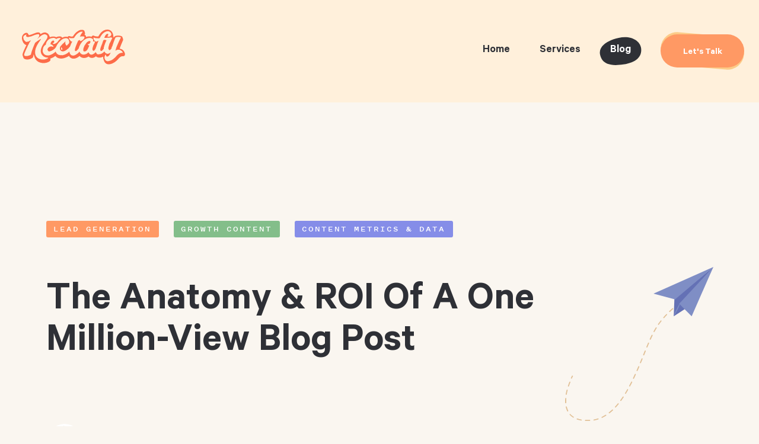

--- FILE ---
content_type: text/html; charset=UTF-8
request_url: https://www.nectafy.com/blog/one-million-view-blog?utm_source=daily_carnage&utm_medium=email&utm_campaign=may-2
body_size: 25049
content:
<!doctype html><html lang="en"><head>
	
	
	<meta charset="utf-8">
	<meta name="viewport" content="width=device-width, user-scalable=no, initial-scale=1.0, maximum-scale=1.0, minimum-scale=1.0">

	<meta http-equiv="X-UA-Compatible" content="ie=edge">
	<meta name="author" content="Nectafy, LLC">
	<meta name="description" content="Create a revenue-generating blog post for your company with this step-by-step breakdown.">
	<meta name="generator" content="HubSpot">

	<link href="https://www.nectafy.com/hubfs/hub_generated/template_assets/1/6169425370/1742138721943/template_core.css" rel="stylesheet" type="text/css">
	<link rel="apple-touch-icon" sizes="180x180" href="https://www.nectafy.com/hubfs/NectafyRedesign2018/apple-touch-icon.png">
	<link rel="icon" type="image/png" sizes="32x32" href="https://www.nectafy.com/hubfs/NectafyRedesign2018/favicon-32x32.png">
	<link rel="icon" type="image/png" sizes="192x192" href="https://www.nectafy.com/hubfs/NectafyRedesign2018/android-chrome-192x192.png">
	<link rel="icon" type="image/png" sizes="16x16" href="https://www.nectafy.com/hubfs/NectafyRedesign2018/favicon-16x16.png">
	<link rel="mask-icon" href="https://www.nectafy.com/hubfs/NectafyRedesign2018/safari-pinned-tab.svg" color="#FD6C49">
	<meta name="msapplication-TileColor" content="#FD6C49">
	<meta name="theme-color" content="#FD6C49">
	
	<title>The Anatomy &amp; ROI Of A One Million-View Blog Post</title>
	<!-- The style tag has been deprecated. Attached stylesheets are included in the required_head_tags page variable. -->

	<meta name="viewport" content="width=device-width, initial-scale=1">

    
    <meta property="og:description" content="Create a revenue-generating blog post for your company with this step-by-step breakdown.">
    <meta property="og:title" content="The Anatomy &amp; ROI Of A One Million-View Blog Post">
    <meta name="twitter:description" content="Create a revenue-generating blog post for your company with this step-by-step breakdown.">
    <meta name="twitter:title" content="The Anatomy &amp; ROI Of A One Million-View Blog Post">

    

    
    <style>
a.cta_button{-moz-box-sizing:content-box !important;-webkit-box-sizing:content-box !important;box-sizing:content-box !important;vertical-align:middle}.hs-breadcrumb-menu{list-style-type:none;margin:0px 0px 0px 0px;padding:0px 0px 0px 0px}.hs-breadcrumb-menu-item{float:left;padding:10px 0px 10px 10px}.hs-breadcrumb-menu-divider:before{content:'›';padding-left:10px}.hs-featured-image-link{border:0}.hs-featured-image{float:right;margin:0 0 20px 20px;max-width:50%}@media (max-width: 568px){.hs-featured-image{float:none;margin:0;width:100%;max-width:100%}}.hs-screen-reader-text{clip:rect(1px, 1px, 1px, 1px);height:1px;overflow:hidden;position:absolute !important;width:1px}
</style>

    <script type="application/ld+json">
{
  "mainEntityOfPage" : {
    "@type" : "WebPage",
    "@id" : "https://www.nectafy.com/blog/one-million-view-blog"
  },
  "author" : {
    "name" : "Henry O'Loughlin",
    "url" : "https://www.nectafy.com/blog/author/henry-oloughlin",
    "@type" : "Person"
  },
  "headline" : "The Anatomy & ROI Of A One Million-View Blog Post",
  "datePublished" : "2018-04-18T20:48:17.000Z",
  "dateModified" : "2019-06-12T15:39:25.340Z",
  "publisher" : {
    "name" : "Nectafy",
    "logo" : {
      "url" : "https://cdn2.hubspot.net/hubfs/329802/nect-logo.png",
      "@type" : "ImageObject"
    },
    "@type" : "Organization"
  },
  "@context" : "https://schema.org",
  "@type" : "BlogPosting"
}
</script>


    
<!--  Added by GoogleAnalytics integration -->
<script>
var _hsp = window._hsp = window._hsp || [];
_hsp.push(['addPrivacyConsentListener', function(consent) { if (consent.allowed || (consent.categories && consent.categories.analytics)) {
  (function(i,s,o,g,r,a,m){i['GoogleAnalyticsObject']=r;i[r]=i[r]||function(){
  (i[r].q=i[r].q||[]).push(arguments)},i[r].l=1*new Date();a=s.createElement(o),
  m=s.getElementsByTagName(o)[0];a.async=1;a.src=g;m.parentNode.insertBefore(a,m)
})(window,document,'script','//www.google-analytics.com/analytics.js','ga');
  ga('create','UA-35948282-1','auto');
  ga('send','pageview');
}}]);
</script>

<!-- /Added by GoogleAnalytics integration -->

<!--  Added by GoogleAnalytics4 integration -->
<script>
var _hsp = window._hsp = window._hsp || [];
window.dataLayer = window.dataLayer || [];
function gtag(){dataLayer.push(arguments);}

var useGoogleConsentModeV2 = true;
var waitForUpdateMillis = 1000;


if (!window._hsGoogleConsentRunOnce) {
  window._hsGoogleConsentRunOnce = true;

  gtag('consent', 'default', {
    'ad_storage': 'denied',
    'analytics_storage': 'denied',
    'ad_user_data': 'denied',
    'ad_personalization': 'denied',
    'wait_for_update': waitForUpdateMillis
  });

  if (useGoogleConsentModeV2) {
    _hsp.push(['useGoogleConsentModeV2'])
  } else {
    _hsp.push(['addPrivacyConsentListener', function(consent){
      var hasAnalyticsConsent = consent && (consent.allowed || (consent.categories && consent.categories.analytics));
      var hasAdsConsent = consent && (consent.allowed || (consent.categories && consent.categories.advertisement));

      gtag('consent', 'update', {
        'ad_storage': hasAdsConsent ? 'granted' : 'denied',
        'analytics_storage': hasAnalyticsConsent ? 'granted' : 'denied',
        'ad_user_data': hasAdsConsent ? 'granted' : 'denied',
        'ad_personalization': hasAdsConsent ? 'granted' : 'denied'
      });
    }]);
  }
}

gtag('js', new Date());
gtag('set', 'developer_id.dZTQ1Zm', true);
gtag('config', 'G-0HNEH0YEJ5');
</script>
<script async src="https://www.googletagmanager.com/gtag/js?id=G-0HNEH0YEJ5"></script>

<!-- /Added by GoogleAnalytics4 integration -->



<meta property="og:image" content="https://www.nectafy.com/hubfs/Imported_Blog_Media/blog_phase_1.jpg">
<meta property="og:image:width" content="1303">
<meta property="og:image:height" content="390">
<meta property="og:image:alt" content="Blog phase 1: 20 months of steady growth">
<meta name="twitter:image" content="https://www.nectafy.com/hubfs/Imported_Blog_Media/blog_phase_1.jpg">
<meta name="twitter:image:alt" content="Blog phase 1: 20 months of steady growth">

<meta property="og:url" content="https://www.nectafy.com/blog/one-million-view-blog">
<meta name="twitter:card" content="summary_large_image">

<link rel="canonical" href="https://www.nectafy.com/blog/one-million-view-blog">
  <!-- Remove comment to enable ReadSpeaker app again

<script defer src="https://cdn-na.readspeaker.com/script/12871/webReader/webReader.js?pids=wr" type="text/javascript" id="rs_req_Init"></script>

-->
<meta property="og:type" content="article">
<link rel="alternate" type="application/rss+xml" href="https://www.nectafy.com/blog/rss.xml">
<meta name="twitter:domain" content="www.nectafy.com">

<meta http-equiv="content-language" content="en-us">






  <style>
    .rs_addtools .rsbtn_play .rsbtn_left .rsbtn_text span, .rsbtn .rsbtn_play .rsbtn_left .rsbtn_text span {
      line-height: 32px !important;
    }
    .rs_addtools .rsbtn_play, .rsbtn .rsbtn_play {
      background-color: #FD6D49 !important;
      border: none !important;
      padding: 7px 0px !important;
      border-radius: 8px !important;
      height: 26px !important;
    }
    .rs_addtools .rsbtn_play .rsbtn_left .rsbtn_text span, .rsbtn .rsbtn_play .rsbtn_left .rsbtn_text span {
      color: #ffffff;
      font-family: "calibre", sans-serif;
      font-size: 16px;
      line-height: 30px;
    }
    .rsbtn_tooltoggle {
      display: none !important;
      border: none !important;
    }
    button.rsbtn_tooltoggle {
      display: none !important;
    }
      .rs_addtools .rsbtn_tooltoggle, .rsbtn .rsbtn_tooltoggle {
        display: none !important;
        z-index:0 !important;
      }
    .zoom-tooltoggler {
      display: none !important;
    }
    .rs_addtools a, .rs_addtools span, .rsbtn a, .rsbtn span {
      color: #ffffff !important;
    }
    .rs_addtools .rsbtn_play .rsbtn_right, .rsbtn .rsbtn_play .rsbtn_right {
      border-left: none !important;
    }
    .rs_addtools .rsbtn_play:hover, .rsbtn .rsbtn_play:hover {
      background-color: #FD6D49 !important;
    }
    .rs_addtools .rsbtn_play:hover .rsbtn_right::before, .rsbtn .rsbtn_play:hover .rsbtn_right::before {
      color: #ffffff !important;
      background-color: #FD6D49 !important;
    }
    .rsbtn .rsbtn_exp .rsbtn_exp_inner .rsbtn_player_item {
      border-left: 1px solid #F9F6F0 !important;
    }
    .rsbtn .rsbtn_exp {
      height: 40px;
    }
    .rsbtn .rs-player-loadindicator {
      background: none !important;
    }
    .rs_addtools .rsbtn_play .rsbtn_left, .rsbtn .rsbtn_play .rsbtn_left {
      margin-left: 15px !important;
      margin-right: 15px !important;
    }
    .rsbtn .rsbtn_exp .rsbtn_exp_inner .rsbtn_rewind span.rsicn {
      font-size: 18px !important;
      color: #2D3035 !important;
    }
    .rsbtn .rsbtn_exp .rsbtn_exp_inner .rsbtn_forward span.rsicn {
      font-size: 18px !important;
      color: #2D3035 !important;
    }
    .rsbtn_volume .rsbtn_player_item .rs-has-dropdown {
      font-size: 18px !important;
      color: #2D3035 !important;
    }
    .rsbtn .rsbtn_exp .rsbtn_exp_inner .rsbtn_pause span.rsicn {
      color: #83BE89 !important;
      font-size: 18px !important;
    }
    .rsbtn .rsbtn_exp .rsbtn_exp_inner .rsbtn_stop span.rsicn {
      font-size: 18px !important;
      color: #AB191A !important;
    }
    .rsbtn .rsbtn_exp .rsbtn_exp_inner .rsbtn_speed span.rsicn {
      font-size: 18px !important;
      color: #2D3035 !important;
    } 
     .rsbtn .rsbtn_exp .rsbtn_exp_inner .rsbtn_closer span.rsicn {
      font-size: 18px !important;
      color: #2D3035 !important;
    } 
    .rsbtn_volume span.rsicn {
      font-size: 18px !important;
      color: #2D3035 !important;
    }
    .rsplay {
      display: none !important;
    }
    #rs-controlpanel {
      display: none !important;
    }
    .rsbtn .rsbtn_exp .rsbtn_exp_inner .rsbtn_player_item:hover {
      background: none !important;
    }
    .rsbtn .rsbtn_exp .rsbtn_exp_inner .rsbtn_pause:active, .rsbtn .rsbtn_exp .rsbtn_exp_inner .rsbtn_pause:hover, .rsbtn .rsbtn_exp .rsbtn_exp_inner .rsbtn_pause:focus {
      background: #83BE89 !important;
    }
     .rsbtn .rsbtn_exp .rsbtn_exp_inner .rsbtn_stop:active, .rsbtn .rsbtn_exp .rsbtn_exp_inner .rsbtn_stop:hover, .rsbtn .rsbtn_exp .rsbtn_exp_inner .rsbtn_stop:focus {
      background: #AB191A !important;
    }
    .rsbtn .rsbtn_exp .rsbtn_exp_inner .rsbtn_closer:active, .rsbtn .rsbtn_exp .rsbtn_exp_inner .rsbtn_closer:hover, .rsbtn .rsbtn_exp .rsbtn_exp_inner .rsbtn_closer:focus {
      background: #FD6D49 !important;
      border-radius: 0px 5px 5px 0px !important;
    }
        .rsbtn .rsbtn_exp .rsbtn_exp_inner .rsbtn_speed:active, .rsbtn .rsbtn_exp .rsbtn_exp_inner .rsbtn_speed:hover, .rsbtn .rsbtn_exp .rsbtn_exp_inner .rsbtn_speed:focus {
      background: #FD6D49 !important;
    }
   .rsbtn .rsbtn_exp .rsbtn_exp_inner .rsbtn_volume:active, .rsbtn .rsbtn_exp .rsbtn_exp_inner .rsbtn_volume:hover, .rsbtn .rsbtn_exp .rsbtn_exp_inner .rsbtn_volume:focus {
      background: #FD6D49 !important;
    }
      .rsbtn .rsbtn_exp .rsbtn_exp_inner .rsbtn_forward:active, .rsbtn .rsbtn_exp .rsbtn_exp_inner .rsbtn_forward:hover, .rsbtn .rsbtn_exp .rsbtn_exp_inner .rsbtn_forward:focus {
      background: #FD6D49 !important;
    }
     .rsbtn .rsbtn_exp .rsbtn_exp_inner .rsbtn_rewind:active, .rsbtn .rsbtn_exp .rsbtn_exp_inner .rsbtn_rewind:hover, .rsbtn .rsbtn_exp .rsbtn_exp_inner .rsbtn_rewind:focus {
      background: #FD6D49 !important;
    }
    
        .rsbtn .rsbtn_exp .rsbtn_exp_inner .rsbtn_pause:active span, .rsbtn .rsbtn_exp .rsbtn_exp_inner .rsbtn_pause:hover span, .rsbtn .rsbtn_exp .rsbtn_exp_inner .rsbtn_pause:focus span {
      color:#ffffff !important;
    }
     .rsbtn .rsbtn_exp .rsbtn_exp_inner .rsbtn_stop:active span, .rsbtn .rsbtn_exp .rsbtn_exp_inner .rsbtn_stop:hover span, .rsbtn .rsbtn_exp .rsbtn_exp_inner .rsbtn_stop:focus span {
      color:#ffffff !important;
    }
    .rsbtn .rsbtn_exp .rsbtn_exp_inner .rsbtn_closer:active span, .rsbtn .rsbtn_exp .rsbtn_exp_inner .rsbtn_closer:hover span, .rsbtn .rsbtn_exp .rsbtn_exp_inner .rsbtn_closer:focus span {
      color:#ffffff !important;
    }
        .rsbtn .rsbtn_exp .rsbtn_exp_inner .rsbtn_speed:active span, .rsbtn .rsbtn_exp .rsbtn_exp_inner .rsbtn_speed:hover span, .rsbtn .rsbtn_exp .rsbtn_exp_inner .rsbtn_speed:focus span {
      color:#ffffff !important;
    }
      .rsbtn .rsbtn_exp .rsbtn_exp_inner .rsbtn_forward:active span, .rsbtn .rsbtn_exp .rsbtn_exp_inner .rsbtn_forward:hover span, .rsbtn .rsbtn_exp .rsbtn_exp_inner .rsbtn_forward:focus span {
      color:#ffffff !important;
    }
     .rsbtn .rsbtn_exp .rsbtn_exp_inner .rsbtn_volume:active span, .rsbtn .rsbtn_exp .rsbtn_exp_inner .rsbtn_volume:hover span, .rsbtn .rsbtn_exp .rsbtn_exp_inner .rsbtn_volume:focus span {
      color:#ffffff !important;
    }
     .rsbtn .rsbtn_exp .rsbtn_exp_inner .rsbtn_rewind:active span, .rsbtn .rsbtn_exp .rsbtn_exp_inner .rsbtn_rewind:hover span, .rsbtn .rsbtn_exp .rsbtn_exp_inner .rsbtn_rewind:focus span {
      color:#ffffff !important;;
    }
    .rsbtn.rsexpanded .rsbtn_exp .rsbtn_exp_inner {
      padding: 0px !important;
      background-color: #F9E6DC !important;
      border-radius: 0px 5px 5px 0px;
      border: none !important;
      height: 40px !important;
    }
    .rsbtn.rsexpanded .rsbtn_exp {
      margin-left: -5px !important;
      margin-top: -14px !important;
    }
  </style>
      <script>
document.addEventListener("DOMContentLoaded", function() {
    var firstParagraph = document.querySelector(".article__body p:nth-of-type(1)");
    if (firstParagraph) {
        var img = document.createElement("img");
        img.src = "https://offers.nectafy.com/hubfs/Images/Website/human-written-and-human-edited-content-nectafy.png";
        img.alt = "Human Written And Human Edited Content";
        img.style.width = "600px";
        img.style.marginTop = "20px";
        firstParagraph.appendChild(img);
    }
});
</script>
</head>


<body class="blog   hs-content-id-6343053643 hs-blog-post hs-content-path-blog-one-million-view-blog hs-content-name-the-anatomy-roi-of-a-one-million-view-blog-post hs-blog-name-growth-content-blog hs-blog-id-371748902">
	

<!-- Load jQuery 3.6.0 -->
<script src="https://code.jquery.com/jquery-3.6.0.min.js" integrity="sha256-/xUj+3OJU5yExlq6GSYGSHk7tPXikynS7ogEvDej/m4=" crossorigin="anonymous"></script>

<!-- Load Waypoints (optional - remove if not needed) -->
<script src="https://cdnjs.cloudflare.com/ajax/libs/waypoints/4.0.1/jquery.waypoints.min.js" integrity="sha512-CEiA+78TpP9KAIPzqBvxUv8hy41ijOB+RW3J3PP9S8E2xtOje4IwnnY0rX8YZ7twGj22H4cMangCp2HaLbhXUuw==" crossorigin="anonymous"></script>

<!-- CSS for Mobile Menu Functionality -->
<style>
  .site-header {
    position: relative;
    z-index: 1001;
  }

  .site-header__container {
    display: flex;
    justify-content: space-between;
    align-items: center;
  }

  /* Mobile menu styles */
  @media (max-width: 768px) {
    #site-nav { /* Higher specificity */
      position: fixed !important;
      top: 0 !important;
      left: -100% !important;
      width: 80% !important;
      height: 100% !important;
      background: #fff !important;
      transition: left 0.3s ease !important;
      z-index: 1000 !important;
      border: 5px solid red; /* Debugging */
    }

    #site-nav.active {
      left: 0 !important;
    }

    #site-nav .site-nav__list {
      display: none !important;
      padding: 20px !important;
    }

    #site-nav.active .site-nav__list {
      display: block !important;
    }

    #site-nav .site-nav__item {
      display: block !important;
      background: yellow !important; /* Debugging */
      margin-bottom: 10px !important;
      padding: 10px !important;
    }

    #site-nav .site-nav__link {
      color: #000 !important;
      text-decoration: none !important;
    }

    #site-overlay {
      display: none !important;
      position: fixed !important;
      top: 0 !important;
      left: 0 !important;
      width: 100% !important;
      height: 100% !important;
      background: rgba(0, 0, 0, 0.5) !important;
      z-index: 999 !important;
    }

    #site-overlay.active {
      display: block !important;
    }
  }

  .site-header__button svg:nth-child(1) {
    display: block;
  }
  .site-header__button svg:nth-child(2) {
    display: none;
  }
  .site-header__button.active svg:nth-child(1) {
    display: none;
  }
  .site-header__button.active svg:nth-child(2) {
    display: block;
  }
</style>

<!-- JavaScript -->
<script>
  $(function() {
    var $body = $("body");
    var $navTrigger = $("#nav-trigger");
    var $siteNav = $("#site-nav");
    var $siteOverlay = $("#site-overlay");

    // Menu toggle
    $navTrigger.on("click", function() {
      $navTrigger.toggleClass("active");
      $siteNav.toggleClass("active");
      $body.toggleClass("nav-open");
      $siteOverlay.toggleClass("active");
      console.log('Menu toggled - Active:', $siteNav.hasClass('active'));
    });

    $siteOverlay.on("click", function() {
      $navTrigger.removeClass("active");
      $siteNav.removeClass("active");
      $body.removeClass("nav-open");
      $siteOverlay.removeClass("active");
      console.log('Overlay clicked - Menu closed');
    });

    // Replace your .waypoint code (example - adjust or remove)
    if ($(".article__data--outer").length) {
      $(window).on("resize", function() {
        var $outer = $(".article__data--outer");
        var r = $outer.outerHeight();
        var q = parseInt($outer.css("margin-bottom"));
        var p = r + q;
        $outer.waypoint(function(direction) {
          if (direction === "down") {
            $outer.addClass("article__data--stuck");
            $(".article__body").css("padding-top", p);
          } else {
            $outer.removeClass("article__data--stuck");
            $(".article__body").removeAttr("style");
          }
        }, { offset: 'top-in-viewport' });
      }).resize();
    }
  });

  // Replace $(window).load with .on('load')
  $(window).on('load', function() {
    $(".hs-form.nectafy-signup-form").each(function() {
      var $form = $(this);
      $form.find(".hs-form-field").each(function() {
        var $field = $(this);
        var $input = $field.find("input");
        var value = $input.val();
        $input.attr("placeholder", "");
        if (value === "") {
          $field.addClass("value-empty focus-no");
        } else {
          $field.addClass("value-full focus-no");
        }
        $input.on("focus", function() {
          var val = $(this).val();
          if (val === "") {
            $field.removeClass("value-full").addClass("value-empty").removeClass("focus-no").addClass("focus-yes");
          } else {
            $field.removeClass("value-empty").addClass("value-full").removeClass("focus-no").addClass("focus-yes");
          }
        }).on("blur", function() {
          var val = $(this).val();
          if (val === "") {
            $field.removeClass("value-full").addClass("value-empty").removeClass("focus-yes").addClass("focus-no");
          } else {
            $field.removeClass("value-empty").addClass("value-full").removeClass("focus-yes").addClass("focus-no");
          }
        });
      });
    });
  });
</script>

<!-- Include Icons -->
<!--?xml version="1.0" encoding="utf-8"?-->

<svg xmlns="http://www.w3.org/2000/svg" xmlns:xlink="http://www.w3.org/1999/xlink" style="display: none">
<symbol id="svg-arrow-long" viewbox="0 0 34.7 7.1">
  <path d="M34.7 3.5L29.8 0v2.8H0v1h29.8v3.3" />
</symbol>
<symbol id="svg-arrow" viewbox="0 0 7.1 4.9">
  <path d="M7.1.008l-3.5 4.9L.1.008h7z" />
</symbol>
<symbol id="svg-close" viewbox="0 0 22.1 22.1">
  <path d="M12.8 11.1l8.9-8.9c.5-.5.5-1.3 0-1.8s-1.3-.5-1.8 0L11 9.3 2.1.4C1.6-.1.8-.1.3.4s-.5 1.3 0 1.8l8.9 8.9L.4 20c-.5.5-.5 1.3 0 1.8s1.3.5 1.8 0l8.9-8.9 8.9 8.9c.5.5 1.3.5 1.8 0s.5-1.3 0-1.8l-9-8.9z" />
</symbol>
<symbol id="svg-icon-googleplus" viewbox="0 0 20.4 12.7">
  <path d="M12.5 6.5c0 1.2-.3 2.3-.8 3.2s-1.2 1.7-2.2 2.2-2 .8-3.2.8c-1.2 0-2.2-.3-3.2-.9S1.3 10.4.8 9.5 0 7.5 0 6.4s.3-2.2.8-3.2c.6-1 1.3-1.7 2.3-2.3S5.2 0 6.4 0C8 0 9.5.6 10.6 1.7L8.9 3.3c-.7-.6-1.5-1-2.5-1-.7 0-1.4.2-2 .5S3.3 3.7 3 4.3s-.5 1.3-.5 2 .2 1.4.5 2 .8 1.1 1.4 1.5 1.3.5 2 .5c.8 0 1.4-.2 2-.5.5-.3.8-.6 1.1-1.1.3-.3.4-.7.5-1H6.4V5.4h6c.1.4.1.8.1 1.1zm6-2.7h-1.9v1.9h-1.8v1.9h1.8v1.9h1.9v-2h1.9V5.7h-1.9V3.8z" />
</symbol>
<symbol id="svg-icon-linkedin" viewbox="0 0 14.9 14.9">
  <path d="M.5 3.1C.2 2.7 0 2.3 0 1.8S.2.9.5.5 1.3 0 1.8 0s.9.2 1.3.5.5.8.5 1.3-.2.9-.5 1.3-.8.5-1.3.5-.9-.2-1.3-.5zM.2 14.9v-10h3.1v9.9H.2zm11.6 0V10c0-.8-.1-1.4-.2-1.7-.2-.6-.7-.9-1.4-.9s-1.2.3-1.5.8c-.2.4-.3 1-.3 1.8v4.9H5.3v-10h3v1.4c.2-.4.6-.8 1.1-1.1.5-.4 1.2-.5 1.9-.5 1.4 0 2.4.5 3 1.4.4.7.7 1.9.7 3.4v5.4h-3.2z" />
</symbol>
<symbol id="svg-icon-rss" viewbox="0 0 17 13.8">
  <path d="M15.3 3.9c0 1.6-.4 3.1-1.2 4.6-.8 1.6-1.9 2.8-3.4 3.8-1.6 1-3.4 1.6-5.4 1.6-1.9 0-3.7-.5-5.3-1.6h.8c1.6 0 3.1-.5 4.3-1.5-.8 0-1.5-.2-2-.7-.6-.5-1-1-1.2-1.7h.6c.3 0 .6 0 .9-.1-.7-.1-1.4-.6-1.9-1.2S.7 5.7.7 4.9v-.1c.5.3 1 .4 1.6.5-.5-.3-.9-.7-1.2-1.2S.7 3 .7 2.4s.2-1.2.5-1.7c.9 1.1 1.9 1.9 3.2 2.6s2.6 1 4 1.1c0-.3-.1-.5-.1-.8 0-.6.2-1.2.5-1.7s.7-1 1.3-1.3 1-.6 1.7-.6c.5 0 1 .1 1.4.3s.8.5 1.1.8c.8-.2 1.5-.4 2.2-.8-.3.8-.8 1.5-1.5 1.9.7-.1 1.3-.3 2-.6-.5.7-1.1 1.3-1.8 1.8.1.1.1.3.1.5z" />
</symbol>
<symbol id="svg-icon-twitter" viewbox="0 0 17 13.8">
  <path d="M15.3 3.9c0 1.6-.4 3.1-1.2 4.6-.8 1.6-1.9 2.8-3.4 3.8-1.6 1-3.4 1.6-5.4 1.6-1.9 0-3.7-.5-5.3-1.6h.8c1.6 0 3.1-.5 4.3-1.5-.8 0-1.5-.2-2-.7-.6-.5-1-1-1.2-1.7h.6c.3 0 .6 0 .9-.1-.7-.1-1.4-.6-1.9-1.2S.7 5.7.7 4.9v-.1c.5.3 1 .4 1.6.5-.5-.3-.9-.7-1.2-1.2S.7 3 .7 2.4s.2-1.2.5-1.7c.9 1.1 1.9 1.9 3.2 2.6s2.6 1 4 1.1c0-.3-.1-.5-.1-.8 0-.6.2-1.2.5-1.7s.7-1 1.3-1.3 1-.6 1.7-.6c.5 0 1 .1 1.4.3s.8.5 1.1.8c.8-.2 1.5-.4 2.2-.8-.3.8-.8 1.5-1.5 1.9.7-.1 1.3-.3 2-.6-.5.7-1.1 1.3-1.8 1.8.1.1.1.3.1.5z" />
</symbol>
<symbol id="svg-menu" viewbox="0 0 30.3 22.4">
  <path d="M1.262 0h27.7c.7 0 1.2.6 1.2 1.2 0 .7-.6 1.2-1.2 1.2h-27.8c-.7 0-1.2-.6-1.2-1.2s.6-1.2 1.3-1.2zM8.762 10h20.2c.7 0 1.2.6 1.2 1.2 0 .7-.6 1.2-1.2 1.2h-20.3c-.7 0-1.2-.6-1.2-1.2 0-.7.6-1.2 1.3-1.2zM4.962 19.9h24c.7 0 1.2.6 1.2 1.2 0 .7-.6 1.2-1.2 1.2h-24c-.7 0-1.2-.6-1.2-1.2s.5-1.2 1.2-1.2z" />
</symbol>
<symbol id="svg-play" viewbox="0 0 36 40.4">
  <path d="M0 0l36 20.2L0 40.4V0z" />
</symbol>
<symbol id="svg-quote" viewbox="0 0 28.96 20.64">
  <defs>
    <style>.cls-1 { fill: #f77f72; }</style>
  </defs>
  <path id="Path_101084" data-name="Path 101084" class="cls-1" d="M13.36 0H7.04l-4.4 6.64A13.924 13.924 0 0 0 0 13.84c0 4.4 2.88 6.8 6.32 6.8a6.016 6.016 0 0 0 6.24-6.08A5.67 5.67 0 0 0 7.68 8.8zm15.6 0h-6.32l-4.4 6.64a13.924 13.924 0 0 0-2.64 7.2c0 4.4 2.88 6.8 6.32 6.8a6.016 6.016 0 0 0 6.24-6.08 5.67 5.67 0 0 0-4.88-5.76z" />
</symbol>
</svg>

<!-- Site Overlay -->
<div class="site-overlay" id="site-overlay"></div>

<!-- Site Header -->
<header class="site-header">
  <div class="container site-header__container">
    <figure class="site-header__logo">
      <a href="https://www.nectafy.com"><svg version="1.1" id="logo" xmlns="http://www.w3.org/2000/svg" xmlns:xlink="http://www.w3.org/1999/xlink" xmlns:a="http://ns.adobe.com/AdobeSVGViewerExtensions/3.0/" x="0px" y="0px" width="208.3px" height="72.7px" viewbox="0 0 208.3 72.7" style="enable-background:new 0 0 208.3 72.7;" xml:space="preserve">
<style type="text/css">
	#logo .st0{fill:none;}
	#logo .st1{fill:#FD6C49;}
	#logo .st2{fill:#242424;}
</style>
<defs>
</defs>
<g id="Group_2859_2_" transform="translate(-115.337 -63.74)">
	<g id="Group_183_2_" transform="rotate(16 -155.89333305 536.16115602)">
		<path id="Path_285_2_" class="st0" d="M71.8,0" />
		<path id="Path_289_2_" class="st0" d="M63.4-2.7C63.4-2.7,63.4-2.6,63.4-2.7z" />
		<path id="Path_290_2_" class="st0" d="M42.7,17.4c-0.2,0-0.3,0.1-0.5,0.1C42.3,17.4,42.5,17.4,42.7,17.4z" />
		<path id="Path_291_2_" class="st0" d="M52.1-0.1" />
		<path id="Path_292_2_" class="st0" d="M101.8-13.9" />
		<path id="Path_293_2_" class="st0" d="M94.9,5.5" />
		<path id="Path_294_2_" class="st0" d="M66.4,9" />
		<path id="Path_296_2_" class="st0" d="M128.8-28.3c0.4,0.9,0.3,2-0.3,2.9C129.2-26.3,129.3-27.4,128.8-28.3z" />
		<path id="Path_297_2_" class="st0" d="M42.9,2.8" />
		<path id="Path_298_2_" class="st0" d="M135.6-24.8" />
		<path id="Path_299_2_" class="st0" d="M149.9,6.2c2.7-4.4,3.7-8.8,8.2-10.9C153.5-2.6,152.5,1.8,149.9,6.2z" />
		<path id="Path_300_2_" class="st0" d="M98.8,10.1C98.9,10,99,10,99.1,9.9C99,10,99,10,98.8,10.1z" />
		<path id="Path_302_2_" class="st0" d="M112.9,3.8c0.4-0.8,0.7-1.7,0.9-2.6C113.7,2.1,113.3,3,112.9,3.8z" />
		<path id="Path_303_2_" class="st0" d="M111.3,5.1" />
		<path id="Path_307_2_" class="st0" d="M127.9-33.2" />
		<path id="Path_308_2_" class="st0" d="M58.8,19.6c-0.1-0.1-0.1-0.1-0.2-0.1C58.6,19.6,58.7,19.6,58.8,19.6z" />
		<path id="Path_309_2_" class="st0" d="M-2.3,13.3h-0.3C-2.6,13.2-2.5,13.3-2.3,13.3z" />
		<path id="Path_310_2_" class="st0" d="M-3.3,13.1c0.1,0,0.1,0.1,0.2,0.1C-3.2,13.1-3.3,13.1-3.3,13.1z" />
		<path id="Path_313_2_" class="st0" d="M29,33.9c-0.1-0.1-0.1-0.1-0.1-0.2C29,33.8,29,33.8,29,33.9z" />
		<path id="Path_314_2_" class="st0" d="M14.7,3.3" />
		<path id="Path_316_2_" class="st0" d="M18,21.5c0,0.1-0.1,0.2-0.1,0.3C18,21.7,18,21.6,18,21.5z" />
		<path id="Path_318_2_" class="st0" d="M3.3,44.8" />
		<path id="Path_320_2_" class="st0" d="M36.4,34" />
		<path id="Path_322_2_" class="st0" d="M57.2,27.5" />
		<path id="Path_323_2_" class="st0" d="M95.1,15.8" />
		<path id="Path_325_2_" class="st0" d="M31.2,32.2" />
		<path id="Path_330_2_" class="st0" d="M138.5,14.7" />
		<path id="Path_331_2_" class="st0" d="M120.3,8.2" />
		<path id="Path_332_2_" class="st0" d="M108.6,12C108.5,11.9,108.5,12,108.6,12z" />
		<path id="Path_333_2_" class="st0" d="M95.1,7.4c0,0.1,0,0.2,0.1,0.3v0.1c0,0.1,0.1,0.2,0.1,0.3C95.2,7.8,95.1,7.6,95.1,7.4z" />
		<path id="Path_334_2_" class="st0" d="M95.3,1v0.2c0,0.1-0.1,0.3-0.1,0.4C95.2,1.5,95.3,1.2,95.3,1z" />
		<path id="Path_335_2_" class="st0" d="M95,3.7v1.2C95,4.5,95,4,95,3.7C95,3.6,95,3.6,95,3.7z" />
		<path id="Path_336_2_" class="st0" d="M94.9,5.9v0.2c0,0.2,0,0.3,0.1,0.5v0.1c0,0.2,0.1,0.3,0.1,0.5v0.2C95,6.9,95,6.4,94.9,5.9z" />
		<path id="Path_338_2_" class="st0" d="M127.9-2.7L127.9-2.7c-0.1,0-0.1,0.1-0.1,0.2C127.9-2.6,127.9-2.6,127.9-2.7z" />
		<path id="Path_339_2_" class="st0" d="M100.6-8.8C100.6-8.8,100.5-8.7,100.6-8.8C100.5-8.7,100.5-8.7,100.6-8.8
			C100.5-8.8,100.5-8.8,100.6-8.8z" />
		<path id="Path_341_2_" class="st0" d="M101.4-9.1" />
		<path id="Path_342_2_" class="st0" d="M100.8-8.9C100.8-8.9,100.7-8.9,100.8-8.9C100.7-8.8,100.7-8.8,100.8-8.9z" />
		<path id="Path_343_2_" class="st0" d="M101.2-9" />
		<path id="Path_346_2_" class="st0" d="M126.8-0.3C126.8-0.4,126.9-0.4,126.8-0.3c0.1-0.2,0.2-0.2,0.2-0.3
			C126.9-0.5,126.9-0.4,126.8-0.3z" />
		<path id="Path_347_2_" class="st0" d="M126.6,0L126.6,0c0.2-0.2,0.2-0.2,0.2-0.3C126.7-0.2,126.6-0.1,126.6,0z" />
		<path id="Path_348_2_" class="st0" d="M127.1-0.8C127.1-0.8,127.1-0.9,127.1-0.8C127.1-0.9,127.1-0.9,127.1-0.8l0.3-0.4
			c0,0,0-0.1,0.1-0.1l0.2-0.4c0.1-0.1,0.1-0.3,0.2-0.4c0,0,0-0.1,0.1-0.1c0-0.1,0.1-0.1,0.1-0.2c-0.2,0.6-0.6,1.3-0.8,1.8
			C127-0.7,127.1-0.7,127.1-0.8z" />
		<path id="Path_349_2_" class="st0" d="M95.1,3v0.4C95.1,3.2,95.1,3.1,95.1,3L95.1,3z" />
		<path id="Path_350_2_" class="st0" d="M128.4-18H128H128.4z" />
		<path id="Path_354_2_" class="st0" d="M123.8-17.2C123.8-17.2,123.8-17.1,123.8-17.2z" />
		<path id="Path_355_2_" class="st0" d="M95.9-1.4c0,0.1-0.1,0.2-0.1,0.3c0.1-0.2,0.1-0.4,0.1-0.6V-1.4z" />
		<path id="Path_356_2_" class="st0" d="M97.5-5.4L97.5-5.4C97.5-5.3,97.5-5.4,97.5-5.4z" />
		<path id="Path_357_2_" class="st0" d="M97-4.5C97-4.4,97-4.4,97-4.5C97-4.4,96.9-4.4,97-4.5L97-4.5L97.2-5
			C97.2-4.8,97.1-4.6,97-4.5z" />
		<path id="Path_358_2_" class="st0" d="M97.4-5.2C97.4-5.1,97.4-5.1,97.4-5.2C97.3-5.2,97.4-5.2,97.4-5.2
			C97.5-5.2,97.4-5.2,97.4-5.2z" />
		<path id="Path_359_2_" class="st0" d="M97.6-5.5C97.6-5.6,97.6-5.6,97.6-5.5C97.6-5.6,97.6-5.6,97.6-5.5
			C97.6-5.6,97.6-5.5,97.6-5.5z" />
		<path id="Path_361_2_" class="st0" d="M98-6.2C98.1-6.2,98.1-6.2,98-6.2C98.1-6.2,98-6.2,98-6.2z" />
		<path id="Path_362_2_" class="st0" d="M97.8-5.9" />
		<path id="Path_363_2_" class="st0" d="M95.2,1.8" />
		<path id="Path_364_2_" class="st0" d="M95.4,0.5c0,0.1,0,0.2-0.1,0.3C95.3,0.7,95.4,0.5,95.4,0.5L95.4,0.5z" />
		<path id="Path_365_2_" class="st0" d="M96.1-2.1c0,0.1,0,0.1-0.1,0.2C96.1-2,96.1-2.1,96.1-2.1L96.1-2.1z" />
		<path id="Path_366_2_" class="st0" d="M96.8-3.9C96.8-3.9,96.7-3.8,96.8-3.9C96.7-3.8,96.7-3.8,96.8-3.9c-0.1,0.1-0.1,0.2-0.1,0.3
			C96.8-3.8,96.8-3.9,96.8-3.9C96.8-4,96.8-3.9,96.8-3.9z" />
		<path id="Path_367_2_" class="st0" d="M95.7-0.7" />
		<path id="Path_368_2_" class="st0" d="M96.5-3.3c0,0.1,0,0.1-0.1,0.2C96.5-3.1,96.5-3.2,96.5-3.3C96.6-3.3,96.5-3.3,96.5-3.3z" />
		<path id="Path_370_2_" class="st0" d="M99-7.5C99-7.4,99-7.5,99-7.5z" />
		<path id="Path_373_2_" class="st0" d="M99.4-7.9" />
		<path id="Path_374_2_" class="st0" d="M98.3-6.5C98.3-6.5,98.2-6.5,98.3-6.5C98.2-6.5,98.3-6.5,98.3-6.5z" />
		<path id="Path_377_2_" class="st0" d="M100-8.4" />
		<g id="Group_50_2_">
			<path id="Path_383_2_" class="st1" d="M165.1-3.3c-0.1-1.2-0.6-2.3-1.5-3.2c-0.9-1.4-2.1-2.5-3.6-3.2c-1.5-0.8-3.2-1.1-4.9-1.1
				c-0.5,0-1,0.1-1.5,0.1c0.6-8.2,1.6-15,1.6-15.1c0.1-0.7-0.1-1.4-0.5-2c-0.3-0.6-1.4-2-1.8-2.7c0-0.1-0.1-0.2-0.3-0.3
				c-0.3-0.4-0.7-0.6-1.2-0.8c-0.6-0.1-1.2-0.2-1.8-0.2c-0.5,0-1.1,0.1-1.7,0.1c-6.4,0.9-8.1,3.4-8.5,4.4c-0.1,0.1-0.1,0.3-0.1,0.3
				c-0.1,0.4-0.2,0.8-0.3,1.3c-0.2-0.5-0.6-0.9-1.1-1.3c-0.3-1.6-1-3-2-4.3c-0.7-1.1-1.6-2.2-2.7-3c-1.6-1.3-3.6-1.9-5.6-1.9
				c-2.9,0.1-5.7,1.2-7.9,3.2c-0.1,0-0.1,0.1-0.1,0.1c-1.2,1.1-2.2,2.4-3.1,3.8c-1,1.7-1.8,3.6-2.3,5.5c-0.3,1-0.6,2-0.8,3.1
				c-2,0.7-4,1.1-6.1,1.1c-0.3,0-0.5,0-0.8-0.1c-0.4-0.1-0.7-0.2-1.1-0.2c-1,0-2,0.5-2.5,1.5c-0.3,0.4-0.4,0.9-0.4,1.5
				c-0.3,0-0.6-0.1-0.9-0.1c-2.9,0-5.7,1.1-7.9,2.9c-0.1-0.7-0.5-1.3-0.9-1.8c-0.7-0.7-1.7-1.1-2.7-1.1c0.1-0.2,0.1-0.4,0.3-0.6
				c0.3-0.8,0.2-1.7-0.3-2.5C90-20,90-20,90-20.1c0,0-1.6-2.7-2.3-3.2c-0.5-0.4-1.1-0.7-1.7-0.6h-0.1c-2.1,0.1-4.1,0.7-5.9,2
				c-3.3,2.8-5.7,6.4-7.1,10.5c-0.3,0.8-0.5,1.6-0.7,2.5c-1.3,0.8-2.7,1.2-4.2,1.3c-0.5,0-0.9-0.1-1.2-0.1c0.1,0.2-0.1,0.1-0.4,0.1
				c-1,0-1.9,0.5-2.4,1.4c-0.1,0.3-0.2,0.5-0.3,0.8h-0.1c-2.1,0-5.1,0.7-8.4,3.8c-0.7-0.9-1.7-1.3-2.8-1.3c-2.7,0.3-5.2,1.4-7.1,3.3
				c-0.7-0.2-1.4-0.3-2.1-0.3c-3,0.1-5.8,1.2-8.1,3.1l-2.5-2.9L32.3,0v-0.1c-1.3-1.5-3.4-2.2-6.2-2.2c-2.2,0-4.6,1.5-7.4,4.6
				c-0.1,0.1-0.2,0.3-0.3,0.3C18,2.1,17.6,1.5,17,1.2c-0.1-0.1-0.1-0.1-0.2-0.1c-0.5-0.3-1.2-0.4-1.8-0.4c-2.2,0-4.4,1.6-8.3,4.6
				c-2,1.6-4.2,3.2-6.6,4.5l-2.3-2C-2.4,7.5-2.7,7.3-3,7.2C-3.4,7-3.7,7-4.1,6.9c-1.5,0-3.4,1.3-4.6,3c-1.8,2.4-2.2,5.5-1.1,8.3
				c0.5,1.3,1.1,2.5,2,3.7c2.6,3.8,5.7,5.1,8.4,5.1c-0.2,1-0.4,2.1-0.6,3.3c-1.8,10.1-1.8,13.3-0.8,15c0.1,0.2,0.2,0.4,0.4,0.6
				c0,0,0,0.1,0.1,0.1c0.5,0.8,1.3,2,1.9,2.7c0,0.1,0.1,0.1,0.1,0.1L2,49.1v0.1c0.6,0.6,1.5,0.9,2.3,1c0.4,0.1,0.7,0.1,1.1,0.1
				c6.6,0,10.9-5.4,11.1-5.7c0.4-0.6,0.6-1.3,0.5-2.1c-0.2-1.3-0.3-2.7-0.3-4c1.1,2,2.3,3.8,3.8,5.6c2.7,3.1,6.7,4.9,10.9,4.7
				c7.8,0,13.4-4.7,14.7-7.1c0.7-1.1,0.6-2.4-0.1-3.4c-0.2-0.2-0.4-0.5-0.6-0.6c0.7-0.4,1.3-0.8,2-1.3c2-1.6,3.8-3.4,5.3-5.4
				c1.9,1.4,4.2,2.2,6.6,2.1c2.9,0,5.8-0.9,8.3-2.5c2.7-1.6,5.1-3.7,7.1-6.1c1.6,1.8,3.9,2.8,6.3,2.8c2.7-0.1,5.2-1.2,7.2-3
				c1.5-1.3,2.7-2.8,3.7-4.5c1.6,1,3.4,1.6,5.3,1.6c2.7-0.1,5.2-1,7.3-2.7c0.8-0.7,1.6-1.4,2.3-2.3c1.2,0.7,2.5,1.1,3.9,1.1
				c2,0,4-0.8,5.6-2.1c0.9-0.7,1.7-1.6,2.3-2.7c1.2,0.6,2.5,1,3.8,0.9c2.9-0.1,5.6-1.3,7.7-3.2l0.4-0.4c0.3,1.2,0.7,2.4,1.4,3.4
				c0.2,0.3,1.6,2.5,2.3,3.3c0.2,0.2,0.3,0.4,0.5,0.6c1.5,1.7,3.6,2.7,5.9,2.7c2.5,0,5.2-1.1,8-3.3c4-3.2,5.9-6.8,7.5-10
				c1.8-3.6,3-6,6.8-6.9C164.2-0.3,165.3-1.7,165.1-3.3L165.1-3.3z M29.4,43.3c-9.8,0-13.6-8.9-11.7-19.6c0.1-0.3,0.1-0.5,0.1-0.8
				c0-0.1,0.1-0.2,0.1-0.3c0.1-0.2,0.1-0.4,0.1-0.5s0.1-0.2,0.1-0.3c0-0.1,0.1-0.2,0.1-0.3c0.3-1.5,0.7-2.9,1.1-4.3
				c0.1-0.1,0.1-0.2,0.1-0.3c0-0.1,0.1-0.2,0.1-0.3c0.1-0.1,0.1-0.2,0.1-0.3s0.1-0.2,0.1-0.3c0-0.1,0.1-0.2,0.1-0.3
				c0.1-0.1,0.1-0.2,0.1-0.3c0-0.1,0.1-0.1,0.1-0.2c0.1-0.4,0.3-0.8,0.4-1.2c0.4-1,0.6-1.8,0.8-2.4v-0.1c0-0.1,0.1-0.1,0.1-0.2v-0.1
				c0-0.1,0-0.1,0.1-0.1v-0.5c0,0,0-0.1-0.1-0.1H21c0,0-0.1,0-0.1,0.1c0,0-0.1,0-0.1,0.1c-0.1,0-0.1,0.1-0.1,0.1s-0.1,0-0.1,0.1
				c-0.1,0.1-0.2,0.1-0.3,0.2c-2.5,2.5-4.7,5.2-6.6,8.1c-1.1,7.6-2,17.1-1.3,21.1l-0.1,0.1v0.1c0,0,0,0.1-0.1,0.1l-0.1,0.1L12,40.8
				v-0.2l-0.1,0.1l-0.1,0.1l-0.1,0.1L11.6,41c0,0,0,0.1-0.1,0.1l-0.1,0.1l-0.1,0.1l-0.1,0.1l-0.1,0.1L11,41.6v-0.1
				c-0.1,0-0.1,0.1-0.1,0.1l-0.1,0.1l-0.1,0.1l-0.1,0.1L10.5,42l-0.1,0.1c-0.1,0-0.1,0.1-0.1,0.1L10,42.4l-0.1,0.1
				c-0.1,0.1-0.1,0.1-0.2,0.1l-0.1,0.1c-0.1,0.1-0.1,0.1-0.2,0.1s-0.1,0.1-0.1,0.1C9.2,43,9.2,43,9.1,43S9,43.1,9,43.1
				c-0.1,0.1-0.2,0.1-0.3,0.1s-0.1,0.1-0.1,0.1l-0.4,0.2c0,0-0.1,0-0.1,0.1c-0.1,0.1-0.2,0.1-0.3,0.2c0,0-0.1,0-0.1,0.1
				C7.6,44,7.5,44,7.4,44c-0.1,0-0.1,0.1-0.2,0.1S7,44.1,7,44.2c-0.1,0-0.1,0.1-0.2,0.1s-0.2,0.1-0.3,0.1H6.1c0,0-0.1,0.1-0.2,0.1
				s-0.2,0.1-0.3,0.1s-0.1,0.1-0.2,0.1s-0.2,0.1-0.3,0.1c-0.1,0-0.1,0-0.2,0.1c-0.1,0-0.2,0-0.3,0.1l-1.4,0c-0.2,0-0.4,0-0.6-0.1
				c-1.6-0.1-2-2,0.1-14.1c0.1-0.4,0.1-0.8,0.2-1.1c0-0.1,0.1-0.3,0.1-0.4c0.1-0.2,0.1-0.4,0.1-0.6C3,28.4,3,28.2,3,28.1
				c0-0.2,0.1-0.3,0.1-0.5c0.1-0.2,0.1-0.3,0.1-0.5c0-0.1,0.1-0.3,0.1-0.4c0-0.1,0.1-0.3,0.1-0.4s0.1-0.3,0.1-0.4
				c0.2-1,0.4-1.9,0.5-2.7c0-0.1,0.1-0.2,0.1-0.3C4,22.7,4,22.6,4,22.5s0.1-0.2,0.1-0.3c0-0.1,0.1-0.2,0.1-0.3
				c0-0.1,0.1-0.2,0.1-0.3c0-0.1,0.1-0.2,0.1-0.3c0-0.1,0.1-0.1,0.1-0.3c0-0.1,0.1-0.2,0.1-0.3c0-0.1,0.1-0.1,0.1-0.2
				s0.1-0.2,0.1-0.3c0-0.1,0-0.1,0.1-0.2c0-0.1,0.1-0.2,0.1-0.3c0-0.1,0-0.1,0.1-0.2c0-0.1,0.1-0.1,0.1-0.2s0-0.1,0.1-0.2
				c0-0.1,0.1-0.1,0.1-0.2s0-0.1,0.1-0.1C5,19,5,18.9,5,18.8s0-0.1,0.1-0.1c0-0.1,0-0.1,0.1-0.1c0-0.1,0-0.1,0.1-0.1
				c0-0.1,0-0.1,0.1-0.1v-0.1c0-0.1,0-0.1,0.1-0.1l0-1.1l0,0.1c0,0,0,0.1-0.1,0.1v0.1c-0.2-0.1-0.2,0-0.3,0L5,17.5l-0.1,0.1
				c0,0,0,0.1-0.1,0.1l-0.1,0.1l-0.1,0.1L4.5,18l-0.1,0.1c0,0.1-0.1,0.1-0.1,0.1l-0.1,0.1c0,0.1-0.1,0.1-0.1,0.1L4,18.5
				c0.4-0.1,0.3-0.1,0.2-0.1l-0.1,0.1L4,18.6v0.1l-0.1,0.1l-0.1,0.1L3.7,19l-0.1,0.1l-0.1,0.1l-0.1,0.1l-0.1,0.1l-0.1,0.1l-0.1,0.1
				l-0.1,0l-0.1,0.1c-0.1,0-0.1,0.1-0.1,0.1l-0.1,0.1c-0.1,0-0.1,0.1-0.1,0.1l-0.1,0.1c-0.1,0-0.1,0.1-0.1,0.1S2.1,20.3,2,20.3
				c0,0,0,0.1-0.1,0.1s-0.1,0.1-0.2,0.1s-0.1,0.1-0.1,0.1s-0.1,0.1-0.2,0.1s-0.1,0.1-0.1,0.1c-0.1,0-0.1,0.1-0.2,0.1
				C1,20.7,1,20.8,1,20.8s-0.1,0.1-0.2,0.1c0,0-0.1,0-0.1,0.1c-0.1,0-0.1,0.1-0.2,0.1c0,0-0.1,0-0.1,0.1c-0.1,0-0.1,0.1-0.2,0.1
				c0,0-0.1,0-0.1,0.1c-0.1,0-0.1,0.1-0.2,0.1s-0.1,0-0.1,0.1c-0.1,0-0.2,0-0.3,0.1h-0.1c-0.1,0-0.3,0.1-0.4,0.1h-0.8
				c-0.2,0-0.3,0-0.4-0.1h-0.1c-0.1,0-0.2-0.1-0.3-0.1s-0.1,0-0.1-0.1c-0.1,0-0.2-0.1-0.3-0.1s-0.1-0.1-0.2-0.1s-0.2-0.1-0.3-0.1
				s-0.1-0.1-0.2-0.1C-3.8,20.9-4,20.9-4,20.8c-0.1,0-0.1-0.1-0.2-0.1c-0.1-0.1-0.2-0.1-0.3-0.1c-0.1-0.1-0.1-0.1-0.2-0.1
				c0-0.1-0.1-0.1-0.2-0.1L-5,20.3c-0.1-0.1-0.2-0.1-0.3-0.2c-0.9-0.7-1.7-1.7-2.1-2.8c-0.1-0.2-0.1-0.3-0.2-0.4
				c0-0.1,0-0.1-0.1-0.1c0-0.1-0.1-0.2-0.1-0.3c0-0.1,0-0.1-0.1-0.2c0-0.1-0.1-0.2-0.1-0.3v-0.2c0-0.1,0-0.2-0.1-0.3l0-1.8
				c0-0.1,0-0.1,0.1-0.2c0-0.1,0-0.1,0.1-0.1c0-0.1,0-0.1,0.1-0.2c0-0.1,0-0.1,0.1-0.1c0-0.1,0.1-0.1,0.1-0.2s0.1-0.1,0.1-0.1
				s0.1-0.1,0.1-0.2s0.1-0.1,0.1-0.1c0-0.1,0.1-0.1,0.1-0.2s0.1-0.1,0.1-0.1s0-0.1,0.1-0.1C-7,12-6.9,12-6.9,12s0-0.1,0.1-0.1
				c0-0.1,0.1-0.1,0.1-0.1l0.1-0.1c0-0.1,0.1-0.1,0.1-0.1l0.1-0.1l0.1-0.1l0.1-0.1l0.1-0.1l0.1-0.1l0.1-0.1l0.1-0.1l0.1-0.1l0.1-0.1
				h0.1l0.6-0.4h0.1c0.1,0,0.1-0.1,0.1-0.1H-5c0-0.1,0-0.1,0.1-0.1h0.1c0.1,0,0.1,0,0.1-0.1h0.6c0.3,0.1-0.5,1.2-0.1,2.1
				c0.2,0.5,0.6,0.9,1.1,1.1c0.1,0,0.1,0.1,0.2,0.1h0.1c0.1,0,0.2,0.1,0.3,0.1h0.4c0.6,0,1.2-0.1,1.8-0.3C-0.2,13,0,13,0,13
				c0.1,0,0.1-0.1,0.1-0.1c0.2-0.1,0.3-0.1,0.5-0.2s0.3-0.3,0.5-0.3c0.1,0,0.1-0.1,0.2-0.1c0.1,0,0.2-0.1,0.3-0.2
				C1.7,12,1.7,12,1.8,12C2,11.9,2,11.9,2.1,11.8c0.1-0.1,0.1-0.1,0.2-0.1c0.1-0.1,0.2-0.1,0.3-0.2c0.1-0.1,0.2-0.1,0.3-0.1
				c0.1-0.1,0.2-0.1,0.3-0.2c0.1-0.1,0.2-0.1,0.3-0.1C3.6,11,3.7,11,3.8,10.9c0.1-0.1,0.2-0.1,0.3-0.1c0.1-0.1,0.2-0.1,0.3-0.2
				c0-0.1,0.1-0.2,0.2-0.2c0.1-0.1,0.2-0.1,0.3-0.2C5,10.1,5.1,10,5.2,10c0.1-0.1,0.2-0.1,0.3-0.3l0.2-0.2c0.1,0,0.2-0.1,0.3-0.2
				c0.1-0.1,0.1-0.1,0.2-0.1C6.3,9.1,6.5,9,6.6,8.9s0.1-0.1,0.2-0.1l0.3-0.3c0.1,0,0.1-0.1,0.2-0.1c0.3-0.4,0.8-0.7,1.2-1l0.3-0.3
				C8.8,7.1,8.9,7,9,7l0.3-0.3c0.1-0.1,0.1-0.1,0.2-0.1s0.2-0.1,0.3-0.2c0-0.1,0.1-0.1,0.2-0.1c0.1-0.1,0.2-0.1,0.3-0.2
				S10.4,6,10.5,6c0.1-0.1,0.2-0.1,0.3-0.2s0.1-0.1,0.2-0.1c0.1-0.1,0.2-0.1,0.3-0.2s0.1-0.1,0.2-0.1c0.1,0,0.2-0.1,0.3-0.2
				s0.1-0.1,0.2-0.1s0.2-0.1,0.3-0.2c0.1-0.1,0.1-0.1,0.2-0.1c0.1-0.1,0.2-0.1,0.3-0.1c0.1-0.1,0.1-0.1,0.2-0.1s0.2-0.1,0.3-0.1
				l0.1-0.1c0.1-0.1,0.2-0.1,0.3-0.1s0.1-0.1,0.1-0.1c0.1-0.1,0.2-0.1,0.3-0.1c0,0,0.1,0,0.1-0.1c0.1-0.1,0.3-0.1,0.3-0.1h0.1
				c0.1,0,0.2-0.1,0.3-0.1H15c0.1,0,0.1,0,0.2-0.1l0.5,0c0.1,0,0.2,0.1,0.3,0.1c0,0,2,1.3,0.6,5c-0.4,1-0.7,2.1-0.9,3.2
				C18,7,22.8,0.8,25.9,0.8c8.7,0,4.2,8.3,2.8,13.1c-1.1,3.7-5,13.4-0.4,19.4c0.2,0.2,0.3,0.4,0.5,0.6l0.2,0.2
				c0.1,0.1,0.1,0.1,0.1,0.2c5.4,5.6,12.5,2.5,12.8,2.9C42.6,37.8,37,43.3,29.4,43.3z M160.1-5.3c-0.4,0.1-0.7,0.2-1.1,0.3l-0.9,0.4
				c-4.5,2.1-5.6,6.5-8.2,10.9l-0.1,0.1c-0.1,0.2-0.2,0.3-0.3,0.5c0,0,0,0.1-0.1,0.1c-0.1,0.2-0.2,0.3-0.3,0.5
				C149,7.6,149,7.6,149,7.7c-0.1,0.1-0.2,0.3-0.3,0.4c-0.1,0.1-0.1,0.1-0.1,0.2c-0.1,0.1-0.2,0.3-0.3,0.4c-0.1,0.1-0.1,0.2-0.2,0.3
				c-0.1,0.1-0.2,0.2-0.3,0.4c-0.1,0.1-0.1,0.2-0.2,0.3l-0.4,0.4c-0.1,0.1-0.1,0.2-0.2,0.3l-0.4,0.4l-0.3,0.3l-0.4,0.4l-0.2,0.2
				c-0.3,0.2-0.4,0.4-0.7,0.6c-0.1,0.1-0.3,0.2-0.4,0.3l-0.1,0.1c-0.1,0.1-0.2,0.1-0.3,0.2c-0.1,0.1-0.1,0.1-0.2,0.1
				s-0.2,0.1-0.3,0.2s-0.1,0.1-0.2,0.1s-0.2,0.1-0.3,0.2l-0.1,0.1c-0.1,0.1-0.2,0.1-0.3,0.2c-0.1,0-0.1,0.1-0.1,0.1l-0.4,0.2
				c0,0-0.1,0-0.1,0.1c-0.1,0.1-0.2,0.1-0.3,0.1s-0.1,0.1-0.1,0.1c-0.1,0.1-0.2,0.1-0.3,0.1c0,0-0.1,0-0.1,0.1
				c-0.1,0.1-0.1,0.1-0.3,0.1c-0.1,0-0.1,0.1-0.1,0.1s-0.2,0.1-0.3,0.1s-0.1,0-0.1,0.1c-0.1,0-0.2,0.1-0.3,0.1h-0.1
				c-0.1,0-0.2,0-0.3,0.1h0.1c-0.1,0-0.2,0.1-0.3,0.1l-1.5,0c-0.1,0-0.3,0-0.4-0.1h-0.1c-0.1,0-0.3-0.1-0.4-0.1
				c-0.3-0.1-0.6-0.2-0.8-0.3l-0.4-0.2c-1.9-1.2-3.1-3.3-3.2-5.5V8c0.1-1.3,0.7-2.6,1.1-2.7h0.1c0,0,0.1,0,0.1,0.1l0.1,0.1
				c0.1,0.2,0.1,0.4,0.2,0.6c0.5,2.5,3.1,2.3,4.4,0.4c0.2-0.3,0.3-0.5,0.5-0.8c0.3-0.6,0.6-1.3,0.8-2l0.2-0.8l0.3-1.5V1.3
				c0.1-0.3,0.1-0.5,0.1-0.8V0.4c0-0.3,0.1-0.5,0.1-0.8c-0.5,0.8-1.1,1.6-1.9,2.1c-0.1,0.1-0.3,0.2-0.5,0.3l-0.1,0.1
				c-0.1,0.1-0.3,0.2-0.4,0.3v0.1c-0.1,0.1-0.3,0.2-0.4,0.3c-0.1,0.1-0.3,0.1-0.4,0.2c-0.1,0-0.1,0-0.1,0.1
				c-0.1,0.1-0.3,0.1-0.4,0.1h-0.1c-0.1,0.1-0.3,0.1-0.4,0.1c-0.1,0-0.3,0.1-0.4,0.1l-1.1,0c-0.1,0-0.3-0.1-0.4-0.1H134
				c-0.2,0-0.3-0.1-0.4-0.1h-0.1c-0.1-0.1-0.3-0.1-0.4-0.1c-1.1-0.5-2.1-1.3-2.8-2.3c-0.9,1.8-2.1,3.5-3.6,4.9
				c-0.3,0.2-0.6,0.4-0.9,0.7c-0.1,0.1-0.2,0.1-0.3,0.2c-0.1,0.1-0.1,0.1-0.2,0.1c-0.1,0.1-0.1,0.1-0.2,0.1c-0.1,0-0.1,0.1-0.2,0.1
				S124.8,7,124.7,7s-0.1,0.1-0.2,0.1c-0.1,0.1-0.1,0.1-0.2,0.1c-0.1,0-0.1,0.1-0.2,0.1c-0.1,0.1-0.1,0.1-0.2,0.1s-0.1,0.1-0.2,0.1
				c-0.1,0.1-0.2,0.1-0.3,0.1c-0.1,0-0.1,0.1-0.2,0.1c-0.1,0.1-0.2,0.1-0.3,0.1c-0.1,0-0.1,0-0.1,0.1c-0.1,0-0.1,0.1-0.2,0.1
				s-0.1,0-0.1,0.1c-0.1,0-0.1,0.1-0.2,0.1s-0.1,0-0.1,0.1c-0.1,0-0.1,0.1-0.2,0.1h-0.1c-0.1,0-0.2,0-0.3,0.1h-0.1
				c-0.1,0-0.2,0-0.3,0.1l-1.7,0c-0.1,0-0.1,0-0.2-0.1c-0.1,0-0.1,0-0.1-0.1c-0.1,0-0.1,0-0.2-0.1c-0.1,0-0.1,0-0.1-0.1
				c-0.1,0-0.1-0.1-0.2-0.1S118.6,8,118.6,8s-0.1,0-0.1-0.1c-0.1,0-0.1-0.1-0.1-0.1s-0.1,0-0.1-0.1c-0.1,0-0.1-0.1-0.1-0.1
				s-0.1,0-0.1-0.1c-0.1,0-0.1-0.1-0.1-0.1l-0.1-0.1c-0.1,0-0.1-0.1-0.1-0.1l-0.1-0.1c-0.1,0-0.1-0.1-0.1-0.1l-0.1-0.1
				c-0.1,0-0.1-0.1-0.1-0.1l-0.4,0c0-0.1-0.1-0.1-0.1-0.1l-0.1-0.1c0-0.1-0.1-0.1-0.1-0.1c-0.1-0.1-0.1-0.1-0.1-0.2
				c0,0,0-0.1-0.1-0.1c-0.1-0.1-0.1-0.2-0.2-0.3c-0.7,1.8-1.8,3.4-3.2,4.7c-0.2,0.1-0.3,0.2-0.5,0.3c0,0-0.1,0-0.1,0.1
				c-0.1,0.1-0.3,0.2-0.4,0.3l-0.1,0.1c-0.1,0.1-0.3,0.2-0.4,0.3s-0.3,0.1-0.4,0.2c0,0-0.1,0-0.1,0.1c-0.1,0.1-0.3,0.1-0.4,0.1h-0.1
				c-0.1,0.1-0.3,0.1-0.4,0.1s-0.3,0.1-0.4,0.1l-1.3,0c-0.1,0-0.1,0-0.1-0.1h-0.1c-0.1,0-0.1-0.1-0.2-0.1H108
				c-0.1,0-0.1-0.1-0.2-0.1c0,0-0.1,0-0.1-0.1c-0.1,0-0.1-0.1-0.2-0.1c0,0-0.1,0-0.1-0.1c-0.1,0-0.1-0.1-0.2-0.1c0,0-0.1,0-0.1-0.1
				c-0.1-0.1-0.1-0.1-0.2-0.1c0,0-0.1,0-0.1-0.1c-0.1-0.1-0.1-0.1-0.2-0.1h-0.1c-0.1-0.1-0.1-0.1-0.2-0.1h-0.1
				c-0.1-0.1-0.1-0.1-0.2-0.1l-0.2-0.2l-0.2-0.2l-0.2-0.2l-0.2-0.2c-0.2-0.2-0.3-0.5-0.5-0.7c-1.1,2.6-3.1,4.6-5.7,5.8h-0.1
				l-0.4,0.2h-0.1c-0.1,0.1-0.3,0.1-0.4,0.1h-0.1c-0.1,0.1-0.3,0.1-0.3,0.1h-0.1c-0.1,0-0.2,0.1-0.3,0.1h-0.1
				c-0.1,0-0.2,0.1-0.3,0.1H97c-0.1,0-0.2,0-0.3,0.1L95,16c-0.1,0-0.2,0-0.3-0.1h-0.1c-0.1,0-0.3-0.1-0.4-0.1
				c-0.1-0.1-0.3-0.1-0.4-0.1s-0.1,0-0.1-0.1c-0.1-0.1-0.2-0.1-0.3-0.1c-0.1,0-0.1-0.1-0.1-0.1c-0.1,0-0.2-0.1-0.3-0.1
				c-0.1,0-0.1-0.1-0.1-0.1c-0.1-0.1-0.2-0.1-0.3-0.1h-0.2C92.3,15,92.2,15,92.1,15C92,15,92,14.9,92,14.9c-0.2-0.1-0.5-0.3-0.7-0.5
				c-0.1,0-0.1-0.1-0.1-0.1c-0.1-0.1-0.2-0.1-0.3-0.2L91,14l-0.2-0.2l-0.1-0.1l-0.2-0.2l-0.2-0.1l-0.2-0.2c0-0.1-0.1-0.1-0.1-0.1
				l-0.3-0.3c-1,2.6-2.6,4.9-4.6,6.8L84.7,20l-0.1,0.1l-0.3,0.3c-0.1,0-0.1,0.1-0.1,0.1c-0.1,0.1-0.3,0.2-0.4,0.3h-0.1
				c-0.1,0.1-0.3,0.2-0.4,0.3c-0.1,0-0.1,0.1-0.1,0.1c-0.1,0.1-0.2,0.1-0.3,0.2c-0.1,0-0.1,0.1-0.1,0.1c-0.1,0.1-0.2,0.1-0.3,0.1
				c0,0-0.1,0-0.1,0.1c-0.1,0.1-0.2,0.1-0.4,0.1c-0.1,0-0.1,0-0.1,0.1C81.8,22,81.7,22,81.6,22c-0.1,0-0.1,0-0.1,0.1
				c-0.1,0-0.2,0.1-0.3,0.1H81c-0.1,0-0.3,0.1-0.4,0.1h-0.1c-0.1,0-0.2,0-0.3,0.1l-1.2,0c-0.1,0-0.3-0.1-0.4-0.1h-0.1
				c-0.2-0.1-0.3-0.1-0.5-0.1c-0.2-0.1-0.3-0.1-0.5-0.2h-0.1c-1.9-0.9-3.4-2.6-4-4.6c-2,3.6-5,6.6-8.5,8.6c-0.2,0.1-0.3,0.2-0.5,0.3
				c0,0-0.1,0-0.1,0.1c-0.1,0-0.2,0.1-0.3,0.2c-0.1,0-0.1,0.1-0.2,0.1c-0.1,0.1-0.2,0.1-0.3,0.1s-0.1,0.1-0.2,0.1
				c-0.1-0.5-0.2-0.5-0.3-0.4c-0.1,0-0.1,0.1-0.2,0.1c-0.1,0.1-0.3,0.1-0.4,0.2h-0.1c-0.2,0.1-0.3,0.1-0.5,0.2h-0.1
				c-0.1,0.1-0.3,0.1-0.4,0.1c-0.1,0-0.1,0-0.2,0.1c-0.1,0-0.2,0-0.3,0.1c-0.1,0-0.1,0-0.2,0.1c-0.1,0-0.2,0.1-0.3,0.1
				s-0.1,0-0.2,0.1c-0.1-0.2-0.3-0.2-0.4-0.2h-0.1c-0.2,0-0.3,0.1-0.5,0.1s-0.3,0-0.4,0.1h-1.8c-0.1,0-0.3-0.1-0.4-0.1h-0.1
				c-0.2,0-0.3-0.1-0.5-0.1c-0.1,0-0.1,0-0.1-0.1c-0.1,0-0.2-0.1-0.3-0.1s-0.1-0.1-0.2-0.1c-0.1,0-0.2,0-0.3-0.1
				c-0.1,0-0.1-0.1-0.2-0.1c-0.1-0.1-0.2-0.1-0.3-0.1s-0.1-0.1-0.2-0.1c-0.1-0.1-0.2-0.1-0.3-0.1c0,0-0.1,0-0.1-0.1
				c-0.1-0.1-0.2-0.1-0.3-0.2c-0.1,0-0.1-0.1-0.1-0.1c-0.1-0.1-0.3-0.2-0.4-0.3L53,25.8c-0.1-0.1-0.2-0.1-0.3-0.3l-0.1-0.1
				c-0.1-0.1-0.2-0.1-0.3-0.2l-0.1-0.1L52,24.9V25c-0.1-0.1-0.1-0.2-0.2-0.3l-0.1-0.1c-0.1-0.1-0.1-0.2-0.2-0.3
				c0-0.1-0.1-0.1-0.1-0.1c-0.1-0.1-0.2-0.3-0.3-0.4c-1.7,2.9-3.9,5.5-6.6,7.6L44,31.8c-0.1,0.1-0.1,0.1-0.2,0.1
				c-0.1,0.1-0.3,0.2-0.4,0.3c0,0-0.1,0-0.1,0.1l-0.6,0.3c0,0-0.1,0-0.1,0.1c-0.2,0.1-0.3,0.2-0.5,0.3c-0.1,0-0.1,0.1-0.2,0.1
				c-0.1,0.1-0.3,0.1-0.4,0.2c-0.1,0-0.1,0.1-0.1,0.1h-0.6c-0.1,0-0.1,0-0.1,0.1c-0.1,0.1-0.3,0.1-0.4,0.1c-0.1,0-0.1,0.1-0.2,0.1
				c-0.1,0.1-0.3,0.1-0.4,0.1h-0.1c-0.2,0.1-0.4,0.1-0.6,0.1h-0.1c-0.1,0-0.3,0.1-0.4,0.1h-0.2c-0.2,0-0.4,0.1-0.5,0.1h-1.2
				c-0.3,0-0.4-0.1-0.7-0.1h-0.2c-0.2,0-0.3-0.1-0.5-0.1c-0.1,0-0.1,0-0.2-0.1c-0.1,0-0.3-0.1-0.4-0.1c0,0-0.1,0-0.1-0.1
				c-0.4-0.1-0.8-0.3-1.2-0.5L33,33c-0.2-0.1-0.3-0.2-0.4-0.3c-0.1,0-0.1-0.1-0.1-0.1c-0.1-0.1-0.3-0.2-0.4-0.3c0,0-0.1,0-0.1-0.1
				c-1.6-1.4-2.5-3.3-2.6-5.4c-1.1-4.9,0.8-7.8,2.5-9.5c-0.7-3.7,0.4-7.6,2.8-10.5l0.4-0.4c0-0.1,0.1-0.1,0.1-0.1l0.4-0.4l0.1-0.1
				c0.1-0.1,0.2-0.2,0.4-0.3c0.1,0,0.1-0.1,0.1-0.1c0.1-0.1,0.3-0.2,0.4-0.3c0.1,0,0.1-0.1,0.1-0.1c0.1-0.1,0.3-0.2,0.4-0.3
				c0.1,0,0.1-0.1,0.1-0.1c0.1-0.1,0.3-0.2,0.4-0.3l0.1,0.1c0.1-0.1,0.3-0.2,0.4-0.3c0.1,0,0.1-0.1,0.1-0.1c0.1-0.1,0.3-0.1,0.4-0.2
				c0.1,0,0.1,0,0.1-0.1c0.4-0.2,0.9-0.4,1.3-0.5c0.1,0,0.1-0.1,0.2-0.1S40.4,3,40.5,3c0.1,0,0.2-0.1,0.3-0.1s0.2-0.1,0.3-0.1
				s0.2-0.1,0.3-0.1c0.1,0,0.2,0,0.3-0.1c0.1,0,0.2,0,0.3-0.1l1.8,0c0.1,0,0.2,0,0.3,0.1h0.1c0.2,0,0.3,0.1,0.4,0.1
				c0.5,0.2,1.1,0.4,1.5,0.8c0.1-0.1,0.1-0.2,0.1-0.3c0,0,0-0.1,0.1-0.1C46.4,3,46.4,3,46.4,2.8c0,0,0-0.1,0.1-0.1
				c0.1-0.1,0.1-0.2,0.2-0.3c0,0,0-0.1,0.1-0.1c0.1-0.1,0.1-0.1,0.1-0.2L47,2.6c0-0.1,0.1-0.2,0.2-0.3L47.5,2l0.1-0.1l0.2-0.2
				l0.1-0.1c0.1-0.1,0.2-0.1,0.3-0.2c0,0,0.1,0,0.1-0.1c-0.2,0.1-0.1,0.1-0.1,0.1l0.1-0.1c0.1-0.1,0.2-0.1,0.3-0.2S48.8,1,48.9,1
				c0,0,0.1,0,0.1-0.1c0.1-0.1,0.1-0.1,0.3-0.1c0,0,0.1,0,0.1-0.1c0.1-0.1,0.2-0.1,0.3-0.1l0.1,0c0.1,0,0.1-0.1,0.3-0.1
				c0,0,0.1,0,0.1-0.1l-0.1,0l0.1,0c0,0,0.1-0.1,0.2,0l0.1,0c0.1,0,0.1-0.1,0.2-0.1l0.1,0c0.1,0,0.2-0.1,0.3-0.1l0.1,0
				c0.1,0,0.1,0,0.2-0.1l0.1,0c0.1,0,0.1,0,0.2-0.1l1.4,0c0,0,0.1,0,0.1,0.1l0.1,0L53,0.2v0.5c-0.1,0.1-0.1,0.2-0.2,0.3l-0.1,0.1
				c-0.1,0.1-0.1,0.1-0.1,0.2c0,0.1-0.1,0.1-0.1,0.1c-0.1,0.1-0.1,0.1-0.1,0.2c0,0,0,0.1-0.1,0.1C51.8,2.4,51.4,3.1,51,4
				c-0.1,0.3-0.3,0.6-0.4,0.9V5c-0.1,0.3-0.3,0.6-0.4,0.9V6c-0.1,0.3-0.3,0.6-0.4,0.9V7l-0.4,0.9c-0.1,0.1-0.1,0.2-0.1,0.4
				c0,0.1-0.1,0.1-0.1,0.1c-0.3-0.1-0.3,0-0.3,0.1c0,0.1-0.1,0.1-0.1,0.1c-0.1,0.1-0.1,0.2-0.1,0.3S48.6,9,48.6,9
				c-0.1,0.1-0.1,0.1-0.1,0.2l-0.1,0.1c-0.1,0.1-0.1,0.2-0.2,0.3l-0.1,0.1C48,9.8,48,9.9,47.9,10L48,9.9c-0.1,0.1-0.1,0.1-0.1,0.2
				s-0.1,0.1-0.1,0.1c-0.1-0.1-0.2,0-0.3,0l-0.1,0.1l-0.1,0.1l-0.1,0.1L47,10.7v0.1l-0.1,0.1L46.8,11c-0.1,0-0.1,0.1-0.1,0.1
				l-0.1,0.1l-0.1,0.1c-0.1,0-0.1,0.1-0.1,0.1c-0.2,0.1-0.4,0.2-0.6,0.4c-0.3,0.2-0.6,0.3-0.9,0.4c-0.2,0.1-0.4,0.1-0.6,0.2h-0.6
				c-0.9-0.1-2.1-0.4-0.6-1.3c0.4-0.2,0.7-0.5,0.9-0.9c0-0.2,0-0.3,0.1-0.3c0.1-0.2,0.1-0.5,0.1-0.8V8.6c0-0.1,0-0.2-0.1-0.3
				c0-0.1-0.1-0.1-0.1-0.2C44,8,43.9,8,43.9,7.9V7.8c-0.1-0.1-0.1-0.1-0.1-0.2l-0.1-0.1l-0.1-0.1l-0.1-0.1c-0.1-0.1-0.1-0.1-0.2-0.1
				l-0.1,0c0,0-0.1,0-0.1-0.1H43c-0.1,0-0.1-0.1-0.2-0.1h-0.5c-0.1,0-0.1,0-0.2,0.1c-2.7,0.7-3.6,5.4-2.6,7.3h1.2
				c4,0.3,5.6,3.4,3.3,3c-0.5-0.1-0.9-0.1-1.4-0.1c-0.2,0-0.3,0.1-0.5,0.1c-0.3,0.1-0.6,0.1-0.9,0.3h-0.1c-0.3,0.1-0.6,0.3-0.9,0.4
				c0,0-0.1,0-0.1,0.1c-0.3,0.1-0.5,0.3-0.8,0.5l-0.1,0.1c-0.1,0.1-0.3,0.2-0.3,0.3l-0.3,0.3l-0.1,0.1l-0.2,0.2
				c0,0.1-0.1,0.1-0.1,0.1c-0.1,0.1-0.1,0.2-0.2,0.3l-0.1,0.1c-0.1,0.1-0.1,0.2-0.2,0.3c0,0,0,0.1-0.1,0.1c-0.1,0.1-0.1,0.2-0.1,0.3
				c0,0.1-0.1,0.1-0.1,0.1c-0.1,0.1-0.1,0.1-0.1,0.3c0,0.1,0,0.1-0.1,0.1c-0.1,0.1-0.1,0.3-0.1,0.3v0.1c0,0.1-0.1,0.2-0.1,0.3v0.1
				c0,0.1,0,0.2-0.1,0.3v0.1c0,0.1,0,0.2-0.1,0.3V24c0,0.1,0,0.2,0.1,0.3v0.1c0,0.1,0,0.1,0.1,0.2c0,0.1,0,0.1,0.1,0.1
				c0,0.1,0,0.1,0.1,0.1c0,0.1,0,0.1,0.1,0.1c0,0,0,0.1,0.1,0.1c0,0.1,0.1,0.1,0.1,0.2s0.1,0.1,0.1,0.1l0.1,0.1l0.1,0.1l0.1,0.1
				l0.1,0.1c0,0.1,0.1,0.1,0.1,0.1l0.1,0.1c0.1,0.1,0.1,0.1,0.2,0.1l0.1,0.1c0.1,0,0.1,0.1,0.1,0.1l0.1,0.1l0.1,0.1
				c0,0,0.1,0,0.1,0.1c0.1,0,0.1,0.1,0.3,0.1c0.6,0.1,1.3,0.1,1.8-0.2c0.1,0,0.1,0,0.1-0.1c0.1-0.1,0.2-0.1,0.3-0.1
				c0,0,0.1,0,0.1-0.1l0.4-0.2c1.2-0.8,2.3-1.6,3.3-2.6l0.1-0.1l0.1-0.1c0.1-0.1,0.1-0.2,0.3-0.3l0.1-0.1l0.1-0.1l0.1-0.1l0.1-0.1
				c0.1-0.1,0.1-0.1,0.1-0.2c0.9-1.1,1.7-2.2,2.4-3.3l0.3-0.6C49,18.2,49,18.1,49,18v-0.1c0-0.1,0.1-0.1,0.1-0.2v-0.1
				c0-0.1,0.1-0.1,0.1-0.2s0.1-0.1,0.1-0.2v-0.1c0-0.1,0-0.1,0.1-0.2v-0.1c0-0.1,0.1-0.2,0.1-0.3c0-0.2,0-0.4,0.1-0.6
				c0-0.2,0.1-0.3,0.1-0.5v-0.1c0.1-0.8,0.3-1.8,0.5-2.8c0-0.1,0-0.2,0.1-0.3c0-0.1,0.1-0.2,0.1-0.3c0.1-0.1,0.1-0.3,0.1-0.3
				l0.2-0.6c0-0.1,0.1-0.2,0.1-0.3c0.1-0.2,0.1-0.3,0.2-0.5c0.1-0.1,0.1-0.2,0.1-0.3l0.2-0.6c0-0.1,0.1-0.2,0.1-0.3
				c0.1-0.2,0.2-0.5,0.3-0.7c0-0.1,0.1-0.1,0.1-0.2l0.3-0.6c0-0.1,0.1-0.1,0.1-0.2l0.4-0.8c0-0.1,0.1-0.1,0.1-0.2
				c0.1-0.2,0.2-0.5,0.4-0.7c0-0.1,0.1-0.1,0.1-0.1c0.1-0.3,0.3-0.5,0.5-0.8c0.1-0.1,0.1-0.1,0.1-0.2c0.2-0.3,0.3-0.6,0.5-0.8
				c-0.4,0-0.3-0.2-0.1-0.3V3.3c2.8-4,5.6-5.5,7.6-5.9c0.1,0,0.3-0.1,0.4-0.1c0.1,0,0.3-0.1,0.4-0.1l1.8,0c0.1,0,0.2,0,0.3,0.1
				c0.1,0,0.1,0,0.1,0.1c0.1,0,0.1,0,0.1,0.1c0.1-0.1,0.1-0.1,0.2,0c0.1,0,0.1,0,0.1,0.1c0.1,0,0.1,0,0.1,0.1h0.2l0.4,0.2
				C67-1.3,67.8-0.3,68.3,1c0.1,0.1,0.1,0.3,0.1,0.4c0,0.1,0,0.1,0.1,0.2c0,0.1,0.1,0.2,0.1,0.3s0,0.1,0.1,0.2
				c0,0.1,0.1,0.2,0.1,0.3s0,0.3,0.1,0.4v0.6c0,0.2,0,0.3-0.1,0.4c0,0.2-0.1,0.4-0.1,0.5v0.1c0,0.1-0.1,0.3-0.1,0.4s0,0.1-0.1,0.1
				c0,0.1,0,0.2-0.1,0.3c0,0.1,0,0.1-0.1,0.2c0,0.1-0.1,0.2-0.1,0.3c0,0.1,0,0.1-0.1,0.1C68.1,5.9,68,6,68,6.1c0,0.1,0,0.1-0.1,0.1
				c-0.1,0.1-0.1,0.2-0.1,0.3c0,0.1-0.1,0.1-0.1,0.1c-0.1,0.1-0.1,0.2-0.1,0.3C67.6,7,67.5,7,67.5,7c-0.1,0.1-0.1,0.2-0.1,0.3
				c0,0.1,0,0.1-0.1,0.1s-0.1,0.1-0.1,0.3c0,0.1-0.1,0.1-0.1,0.1C67,7.9,67,7.9,67,8c0,0,0,0.1-0.1,0.1c0.1,0.1,0.1,0.2,0,0.2
				l-0.1,0.1l-0.1,0.1l-0.1,0.1l-0.1,0.1l-0.1,0.1c-0.1,0-0.1,0.1-0.1,0.1L66.2,9h-0.1c-0.1,0-0.2,0-0.3-0.1c-0.1,0-0.2-0.1-0.3-0.1
				l-0.6-0.3c-0.5-0.4-0.9-0.9-1.3-1.4c-0.1-0.1-0.2-0.3-0.3-0.4c-0.2-0.4-0.4-0.7-0.5-1.1c-0.1-0.1-0.1-0.3-0.1-0.4
				c-0.1-0.1-0.1-0.3-0.1-0.4c-0.1-0.1-0.1-0.2-0.1-0.4c0-0.1,0-0.2-0.1-0.3c-0.1-0.3-0.1-0.6-0.1-0.9V2.4c-1.1,2.2-2.3,4.3-3.7,6.3
				l-0.4,0.6c0.1,0,0.1,0.1,0.1,0.1c-0.1,0.1-0.2,0.3-0.3,0.4V10l-0.3,0.6c0,0.1-0.1,0.1-0.1,0.1c-0.1,0.1-0.1,0.3-0.2,0.4
				c0,0.1-0.1,0.1-0.1,0.2c-0.1,0.1-0.1,0.3-0.2,0.4c0,0,0,0.1-0.1,0.1c-0.1,0.2-0.1,0.3-0.2,0.5c0,0.1,0,0.1-0.1,0.1
				c-0.1,0.1-0.1,0.3-0.1,0.4c0,0.1,0,0.1-0.1,0.1c-0.1,0.2-0.1,0.3-0.1,0.5v0.1c0,0.1-0.1,0.3-0.1,0.4v0.2c0,0.1,0,0.2-0.1,0.3v1.5
				c0,0.2,0.1,0.3,0.1,0.5c0,0.1,0,0.1,0.1,0.2c0,0.1,0.1,0.1,0.1,0.2s0.1,0.1,0.1,0.2s0.1,0.1,0.1,0.2c0.1,0.1,0.1,0.3,0.1,0.4
				s0.1,0.1,0.1,0.1c0.1,0.1,0.1,0.1,0.1,0.2s0.1,0.1,0.1,0.1c0.1,0.2,0.3,0.4,0.4,0.6l0.1,0.1l0.2,0.2l0.4,0.4l0.2,0.2
				c0,0,0.1,0,0.1,0.1c0.1,0.1,0.1,0.1,0.2,0.1c0.7,0.4,1.5,0.6,2.3,0.7l0.6,0c0.1,0,0.3,0,0.4-0.1c0.1,0,0.3-0.1,0.4-0.1
				c0.7-0.2,1.4-0.5,2.1-0.9c1.4-0.9,2.7-2.2,3.7-3.6c0.1-0.1,0.2-0.3,0.3-0.4c0.1-0.1,0.2-0.3,0.3-0.4v-0.1
				c0.1-0.1,0.2-0.3,0.3-0.4c0,0,0-0.1,0.1-0.1c0.1-0.1,0.1-0.3,0.3-0.4l0.1-0.1l0.2-0.4l0.1-0.1c0-0.1,0.1-0.2,0.2-0.3
				c0.8-1.4,1.5-2.8,2-4.3c0.1-1.2,0.2-2.6,0.4-4.2c0.1-0.6,0.2-1.3,0.3-1.9c0.1-0.2,0.1-0.4,0.1-0.6C73,1.8,73,1.6,73,1.4V1.3
				c0.1-0.2,0.1-0.4,0.1-0.6c0-0.1,0-0.1,0.1-0.2c0.1-0.2,0.1-0.5,0.1-0.7c-0.4,0.1-0.9,0.2-1.2,0.3l-0.7,0c-0.1,0-0.2,0-0.3-0.1
				L71,0c-0.1,0-0.1,0-0.2-0.1c-0.1,0-0.1,0-0.1-0.1c-0.1,0-0.1-0.1-0.2-0.1c-0.1,0-0.1,0-0.1-0.1c0,0-0.1,0-0.1-0.1
				c-0.1,0-0.1-0.1-0.1-0.1s-0.1,0-0.1-0.1C70-0.7,70-0.8,70-0.8c-0.1,0-0.1-0.1-0.1-0.1C69.8-1,69.7-1,69.6-1l-0.1-0.1l-0.1-0.1
				l-0.1-0.1l-0.1-0.1l-0.1-0.1L69-1.6l-0.1-0.1C68-1.9,67.5-2.6,67-3.3c-0.3-0.5-0.6-0.9-0.8-1.2c-0.1-0.1-0.1-0.2-0.1-0.2v-0.1
				l3.3,0c0.1,0,0.2,0,0.3-0.1h0.1c0.1,0,0.2,0,0.3-0.1h0.1c0.1,0,0.2-0.1,0.3-0.1s0.1,0,0.1-0.1c0.1,0,0.2-0.1,0.3-0.1
				c0.1,0,0.1,0,0.2-0.1c0.1,0,0.2-0.1,0.3-0.1s0.1-0.1,0.2-0.1s0.2-0.1,0.3-0.1c0.1,0,0.1-0.1,0.2-0.1c-0.2,0.3-0.1,0.3,0,0.2h0.2
				c0.1-0.1,0.2-0.1,0.3-0.1c0.1,0,0.1-0.1,0.2-0.1c0.1-0.1,0.2-0.1,0.3-0.1c0.1,0,0.1-0.1,0.2-0.1c0.1-0.1,0.2-0.1,0.3-0.2
				c0.1,0,0.1-0.1,0.2-0.1s0.2-0.1,0.3-0.2c0,0,0.1,0,0.1-0.1c0.2-0.1,0.3-0.2,0.5-0.3c0.2-1.1,0.5-2.2,0.9-3.2
				c1.2-3.6,3.3-6.8,6.2-9.3c1.3-0.9,2.8-1.4,4.4-1.4c-0.2,0.2-0.2,0.3-0.3,0.5c-0.1,0.1-0.1,0.2-0.1,0.3c0,0.1-0.1,0.1-0.1,0.1
				c-0.1,0.3-0.2,0.4-0.3,0.7c-0.3,0.8-0.5,1.5-0.8,2.1c-0.3,0.8-0.4,1.6-0.6,2.4v0.1c-0.1,0.2-0.1,0.4-0.1,0.6v0.1
				c-0.1,0.2-0.1,0.3-0.1,0.5c0,0.1,0,0.1-0.1,0.2c0,0.2-0.1,0.4-0.1,0.6v0.2c-0.1,0.3-0.1,0.5-0.1,0.8c1.8-1,3.9-1.7,5.9-2h0.7
				c0.1,0,0.2,0,0.3,0.1h0.1c0.5,0.1,0.9,0.6,0.9,1.1c0,0.6-0.1,1.1-0.2,1.7c-0.4,1.5-1.2,2.9-2.3,4.1c-0.4,0.4-0.8,0.8-1.2,1.1
				c-0.1,0.1-0.2,0.2-0.4,0.3c-0.2,0.2-0.5,0.3-0.7,0.4l-0.1,0c-0.1,0.1-0.2,0.1-0.3,0.1h-0.1c0.1,0,0,0.1-0.1,0.1h-0.3
				c-0.7-0.3,0.1-1.7,0.1-1.7h-0.4c-0.1,0-0.1,0-0.1,0.1h-0.1c-0.1,0-0.1,0.1-0.2,0.1S84.9-6,84.8-6l-0.1,0.1c0,0-0.1,0-0.1,0.1
				c-0.1,0-0.1,0.1-0.1,0.1l-0.1,0.1l-0.1,0.1l-0.1,0.1c-0.1-0.3-0.1-0.2-0.2-0.2l-0.1,0.1c-0.1,0-0.1,0.1-0.1,0.1l-0.1,0.1
				c-0.1,0-0.1,0.1-0.1,0.1l-0.1,0.1c-0.1,0-0.1,0.1-0.1,0.1l-0.1,0.1l-0.1,0.1l-0.1,0.1L83-4.6l-0.1,0.1l-0.1,0.1l-0.2,0.2
				c-1.3,8.7-2,16.5-0.4,17.6c0.1,0.1,0.1,0.1,0.2,0.1c0,0,0.1,0,0.1,0.1c0.1,0,0.1,0.1,0.1,0.1h0.1c0.1,0,0.1,0,0.1,0.1h0.5
				c0.7-0.3,1.4-0.8,1.7-1.5c0.6-0.9,1-1.8,1.4-2.8c0.1-0.2,0.1-0.4,0.3-0.6l0.2-0.6l0.2-0.6v-3c0-0.2,0-0.3,0.1-0.4V4.2
				c0.1-1,0.3-1.9,0.5-2.8V1.3c0.1-0.2,0.1-0.4,0.1-0.6V0.6c0.3-1.1,0.7-2.2,1.1-3.2c0-0.1,0.1-0.1,0.1-0.2c0.1-0.2,0.2-0.3,0.3-0.5
				c-0.3,0-0.3-0.1-0.2-0.1L89.4-4c0-0.1,0.1-0.1,0.1-0.2L89.9-5c0.1-0.2,0.3-0.5,0.4-0.7c0.1-0.1,0.1-0.1,0.1-0.3
				c0.1-0.2,0.2-0.3,0.3-0.5c0.1-0.1,0.1-0.2,0.2-0.3C91-7,91.2-7.1,91.3-7.3c0.1-0.1,0.1-0.2,0.2-0.3l0.6-0.8
				c0.2-0.2,0.3-0.4,0.5-0.6c0-0.1,0.1-0.1,0.1-0.1c0.1-0.2,0.3-0.3,0.4-0.5l0.2-0.2l1.5-1.5c0.1-0.1,0.3-0.2,0.3-0.3
				s0.1-0.1,0.2-0.1l0.3-0.3c0.1-0.1,0.1-0.1,0.2-0.1c0.1-0.1,0.2-0.1,0.3-0.2c0.1-0.1,0.1-0.1,0.2-0.1c0.1-0.1,0.2-0.1,0.3-0.2
				c0.1-0.1,0.1-0.1,0.2-0.1c0.1-0.1,0.2-0.1,0.3-0.2c0.1-0.1,0.1-0.1,0.2-0.1c0.1-0.1,0.2-0.1,0.3-0.1c0.1,0,0.1-0.1,0.2-0.1
				c0.1-0.1,0.2-0.1,0.3-0.1c0.1,0,0.1-0.1,0.2-0.1c0.1-0.1,0.2-0.1,0.3-0.1c0.1,0,0.1-0.1,0.2-0.1s0.2-0.1,0.3-0.1s0.1-0.1,0.2-0.1
				s0.1-0.1,0.3-0.1c0.1,0,0.1-0.1,0.2-0.1s0.1-0.1,0.2-0.1s0.2,0,0.3-0.1h0.2c0.1,0,0.3-0.1,0.4-0.1l2.7,0c0.1,0,0.1,0,0.2,0.1h0.6
				c0.1,0,0.2,0.1,0.3,0.1h0.1c0.1,0,0.1,0.1,0.2,0.1c0,0,0.1,0,0.1,0.1c0.1,0.1,0.1,0.1,0.2,0.1h0.1c0.1,0.1,0.1,0.1,0.2,0.1
				l0.1,0.1l0.1,0.1l0.1,0.1l0.1,0.1c0.6,0.7,1,1.7,1,2.7l0,0.6c0.8-0.3,1.9-0.6,2.8-0.8c0.2,0,0.4-0.1,0.6-0.1
				c0,0.1,0.1,0.1,0.1,0.1v0.1l-0.3,3c0,0.3-0.1,0.5-0.1,0.8c0,0.1,0,0.3-0.1,0.4c0,0.1-0.1,0.3-0.1,0.4v0.5c0,0.1,0,0.2-0.1,0.3
				v0.1c0,0.1,0,0.2-0.1,0.3v0.1c0,0.1,0,0.3-0.1,0.4c0,0.1,0,0.2-0.1,0.3v0.5c0,0.1,0,0.3-0.1,0.4v4.9c0,0.1,0,0.2,0.1,0.3v0.1
				c0,0.1,0,0.2,0.1,0.3v0.1c0,0.1,0,0.1,0.1,0.2v0.1c0,0.1,0.1,0.2,0.1,0.3v0.1c0,0.1,0.1,0.1,0.1,0.2v0.1c0,0.1,0.1,0.1,0.1,0.2
				V3.4c0,0.1,0.1,0.1,0.1,0.2c0.1,0.1,0.1,0.1,0.1,0.2c0,0,0,0.1,0.1,0.1c0,0.1,0.1,0.1,0.1,0.1s0,0.1,0.1,0.1l0.1,0.1
				c0.1,0.1,0.1,0.1,0.2,0.1c0,0,0.1,0,0.1,0.1c0.1,0,0.1,0.1,0.1,0.1l0.1,0.1l0.1,0.1c0,0,0.1,0,0.1,0.1c0.1,0,0.1,0.1,0.1,0.1
				s0.1,0,0.1,0.1h0.4c0.6,0.1,1.1-0.5,1.6-1.3c0.4-0.8,0.7-1.7,0.9-2.6c0.1-0.1,0.1-0.3,0.1-0.4V0.4c0.1-0.1,0.1-0.3,0.1-0.4
				c0-1,0.1-2,0.2-3c0.1-0.6,0.1-1.2,0.1-1.8v-0.4c0.1-0.7,0.1-1.3,0.1-2c0.1-1,0.1-2,0.3-3v-0.2c0-0.3,0.1-0.6,0.1-0.9
				c0-0.2,0.1-0.3,0.1-0.5c0-0.3,0.1-0.4,0.1-0.7c0.1-0.4,0.1-0.8,0.1-1.3l-0.3,0.3l-0.1,0.1l-0.2,0.2l-0.1,0.1
				c-0.1,0.1-0.1,0.1-0.2,0.1s-0.1,0.1-0.1,0.1c-0.1,0.1-0.1,0.1-0.2,0.1s-0.1,0.1-0.1,0.1c-0.1,0.1-0.1,0.1-0.2,0.1
				s-0.1,0.1-0.1,0.1l-0.1,0.1c-0.1,0-0.1,0.1-0.1,0.1s-0.1,0-0.1,0.1c-0.1,0-0.1,0.1-0.1,0.1s-0.1,0-0.1,0.1
				c-0.1,0-0.1,0.1-0.1,0.1s-0.1,0-0.1,0.1c-0.1,0-0.1,0.1-0.1,0.1s-0.1,0-0.1,0.1c-0.1,0-0.1,0-0.1,0.1c-0.1,0-0.1,0-0.1,0.1
				c-0.1,0-0.1,0-0.1,0.1c-0.1,0-0.1,0-0.1,0.1l-1.5,0c-0.1,0-0.3-0.1-0.4-0.1h-0.1c-0.1-0.1-0.3-0.1-0.4-0.1h-0.1l-0.4-0.2h-0.1
				l-0.4-0.2c-0.1-0.1-0.3-0.1-0.4-0.3c-0.1-0.1-0.3-0.2-0.4-0.3s-0.3-0.2-0.4-0.3c-1.1-0.9-1.9-2.2-2.1-3.6v-0.3l0.1-0.1h0.2
				c0.1,0,0.1,0,0.1,0.1c0.1,0,0.1,0.1,0.1,0.1h3c0.1,0,0.2,0,0.3-0.1h0.1c0.1,0,0.3,0,0.4-0.1h0.1c0.1,0,0.3-0.1,0.4-0.1h0.1
				c0.1,0,0.3-0.1,0.4-0.1h0.1c0.1,0,0.3-0.1,0.4-0.1h0.1c0.1,0,0.3-0.1,0.4-0.1h0.1c0.2-0.1,0.3-0.1,0.5-0.1h0.1
				c0.1-0.1,0.3-0.1,0.4-0.1h0.1c0.2-0.1,0.3-0.1,0.5-0.1c0.1,0,0.1,0,0.1-0.1c0.1-0.1,0.3-0.1,0.4-0.1s0.1,0,0.1-0.1
				c0.2-0.1,0.3-0.1,0.5-0.2h0.1c0.1-0.1,0.3-0.1,0.4-0.2c0,0,0.1,0,0.1-0.1l0.6-0.2c0.1-0.2,0.1-0.4,0.1-0.6
				c0.3-1.3,0.6-2.5,0.9-3.7c0.5-1.7,1.2-3.4,2.1-4.9c0.7-1.2,1.6-2.2,2.6-3.2c0.2-0.1,0.3-0.3,0.5-0.4l0.1-0.1
				c0.1-0.1,0.3-0.2,0.4-0.3c0.1,0,0.1-0.1,0.1-0.1c0.2-0.1,0.3-0.2,0.5-0.3c0.1,0,0.1-0.1,0.1-0.1c0.2-0.1,0.3-0.2,0.4-0.3
				c0.1,0,0.1-0.1,0.1-0.1c0.2-0.1,0.3-0.2,0.5-0.3s0.3-0.1,0.5-0.2c0.1,0,0.1-0.1,0.1-0.1c0.1-0.1,0.3-0.1,0.4-0.1s0.1,0,0.1-0.1
				c0.1-0.1,0.3-0.1,0.4-0.1h0.1c0.1,0,0.3-0.1,0.4-0.1h0.1c0.1,0,0.3-0.1,0.4-0.1h1.4c0.2,0,0.4,0.1,0.5,0.1h0.1
				c0.2,0,0.3,0,0.4,0.1c0.1,0,0.1,0,0.1,0.1c0.1,0.1,0.3,0.1,0.4,0.1c0,0,0.1,0,0.1,0.1c0.3,0.1,0.6,0.3,0.9,0.4
				c0.1,0.1,0.3,0.2,0.4,0.3c1,0.7,1.8,1.7,2,2.9v1c0,0.1,0,0.2-0.1,0.3v0.1c0,0.1-0.1,0.3-0.1,0.4c0,0,0,0.1-0.1,0.1
				c0,0.1-0.1,0.1-0.1,0.2s-0.1,0.1-0.1,0.2S133-27.1,133-27c-0.1,0.1-0.1,0.1-0.1,0.2c0,0,0,0.1-0.1,0.1c-0.1,0.1-0.2,0.3-0.3,0.4
				l-0.1,0.1l-0.2,0.2l-0.1,0.1c-0.3,0.3-0.7,0.5-1.1,0.7c-0.7,0.3-1.4,0.4-2.1,0.4c-1.1,0.1-1.1-0.5-1.1-0.5
				c0.1-0.2,0.3-0.3,0.4-0.5c0.6-0.8,0.7-2,0.3-2.9l-0.1-0.1c-0.1-0.1-0.2-0.2-0.3-0.2s-0.1-0.1-0.2-0.1h-0.5
				c-1.3,0.3-2.5,1.2-3.2,4.2c-0.2,0.8-0.4,2.2-0.6,3.8c0.1,0,0.2-0.1,0,0c0.6-0.1,1.2-0.3,1.8-0.4h0.1l0.6-0.2
				c0.7-0.2,1.3-0.4,2-0.7h0.1c0.9-0.3,1.7-0.6,2.5-0.9c0.1-0.1,0.2-0.1,0.3-0.1h0.1c0.1-0.1,0.2-0.1,0.3-0.1c0.6-0.3,1-0.4,1.4-0.6
				c0.1,0,0.1-0.1,0.1-0.1h0.1c0.1,0,0.1-0.1,0.1-0.1h0.1c0.1,0,0.1-0.1,0.1-0.1c0.1,0,0.1,0,0.1-0.1h0.2c0.1-0.1,0.3-0.1,0.4-0.1
				h0.1c0.1-0.1,0.3-0.1,0.4-0.1h0.1c0.1,0,0.2,0,0.3-0.1h0.1c0.1,0,0.1,0,0.2-0.1h0.3c1.1-0.1,1.3,0.4,1.3,0.4
				c-0.2,0.9-0.4,1.8-0.5,2.7c-0.2,0.9-0.3,2-0.5,3v0.1c0,0.2-0.1,0.3-0.1,0.5v0.2c0,0.1-0.1,0.3-0.1,0.4v0.3c0,0.1-0.1,0.3-0.1,0.4
				s0,0.2-0.1,0.3c0,0.1-0.1,0.3-0.1,0.4s0,0.2-0.1,0.3c0,0.1,0,0.3-0.1,0.4c0,0.2-0.1,0.4-0.1,0.6c0,0.1,0,0.3-0.1,0.4
				c0,0.1,0,0.3-0.1,0.4v5.8c0,0.1,0,0.3,0.1,0.4v0.3c0,0.1,0.1,0.3,0.1,0.4V-7c0,0.2,0.1,0.3,0.1,0.5v0.1c0.1,0.1,0.1,0.3,0.1,0.4
				s0,0.1,0.1,0.1c0,0.1,0.1,0.2,0.1,0.3c0,0,0,0.1,0.1,0.1c0.1,0.1,0.1,0.2,0.1,0.3c0,0,0,0.1,0.1,0.1c0.1,0.1,0.1,0.1,0.1,0.2
				s0.1,0.1,0.1,0.1c0.1,0.1,0.1,0.1,0.1,0.2s0.1,0.1,0.1,0.1c0.1,0.1,0.1,0.2,0.3,0.3c0.1,0.1,0.2,0.1,0.3,0.2l0.1,0.1
				c0.1,0.1,0.1,0.1,0.2,0.1h0.1c0.1,0.1,0.1,0.1,0.2,0.1s0.1,0.1,0.2,0.1c0.6,0.1,1.1-0.3,1.6-1.1c0.1-0.1,0.1-0.1,0.1-0.3
				c0,0,0-0.1,0.1-0.1c0.1-0.1,0.1-0.2,0.2-0.3v-0.1c0.1-0.1,0.1-0.2,0.1-0.3c0-0.1,0-0.1,0.1-0.1s0.1-0.2,0.1-0.3
				c0-0.1,0-0.1,0.1-0.1s0.1-0.2,0.1-0.3c0-0.1,0-0.1,0.1-0.1c0.1-0.1,0.1-0.3,0.1-0.4v-0.1c0.1-0.1,0.1-0.3,0.1-0.4
				c0-0.1,0-0.2,0.1-0.3V-8c0-0.1,0.1-0.2,0.1-0.3v-0.1C140-8.6,140-8.6,140-8.8v-0.1c0.1-0.3,0.1-0.6,0.2-0.8v-0.1
				c0-0.1,0.1-0.2,0.1-0.3v-0.1c0-0.1,0-0.2,0.1-0.3v-0.1c0-0.1,0-0.2,0.1-0.3V-11c0-0.1,0.1-0.2,0.1-0.3c0.1-3.5,0.4-12.4,1.1-15.4
				c0,0,0.8-2,6.4-2.8c0.1,0,0.2,0,0.3-0.1l1.8,0c0.1,0,0.1,0,0.2,0.1h0.1c0,0.4-0.1,0.7-0.2,1.1c-0.1,0.5-0.1,1.1-0.3,1.8
				c0,0.1,0,0.2-0.1,0.3v0.1c0,0.1,0,0.2-0.1,0.3v0.1c0,0.1-0.1,0.3-0.1,0.4s-0.1,0.3-0.1,0.4v0.1c0,0.1-0.1,0.3-0.1,0.4v0.1
				c0,0.2-0.1,0.3-0.1,0.5v0.1c0,0.1-0.1,0.3-0.1,0.5v0.1c-0.1,0.4-0.1,0.7-0.1,1.1v0.1c0,0.2-0.1,0.4-0.1,0.5
				c0,0.2-0.1,0.4-0.1,0.6v0.1c0,0.2-0.1,0.3-0.1,0.5v0.1c0,0.2-0.1,0.4-0.1,0.6v0.1c0,0.2-0.1,0.4-0.1,0.6v0.1
				c0,0.2-0.1,0.4-0.1,0.6s-0.1,0.4-0.1,0.6v0.1c0,0.2,0,0.4-0.1,0.6v0.1c0,0.2-0.1,0.4-0.1,0.6v0.1c0,0.2,0,0.4-0.1,0.6v0.2
				c0,0.2-0.1,0.4-0.1,0.6v0.1c0,0.2,0,0.4-0.1,0.6v0.2c0,0.2,0,0.4-0.1,0.6v0.1c0,0.2,0,0.5-0.1,0.7v0.9c0,0.2,0,0.5-0.1,0.7v5.5
				l0.3-0.3c0,0,0-0.1,0.1-0.1c0.1-0.1,0.1-0.2,0.2-0.3c0.9-1.1,2.1-1.9,3.4-2.4l1.2-0.3h0.1c0.2,0,0.4-0.1,0.6-0.1h1.3
				c0.1,0,0.2,0,0.3,0.1h0.1c0.1,0,0.2,0,0.3,0.1h0.1c0.1,0,0.2,0.1,0.3,0.1s0.2,0.1,0.3,0.1h0.1c0.1,0,0.2,0.1,0.3,0.1
				s0.2,0.1,0.3,0.1h0.1c0.1,0,0.2,0.1,0.3,0.1c0.1,0.1,0.2,0.1,0.3,0.1c0.1,0.1,0.2,0.1,0.3,0.1C160.3-6.5,161-5.6,160.1-5.3
				L160.1-5.3z M59.7,18.1c-0.6-0.1-0.8-0.8-1-1.3L58.5,16c-0.2-0.8-0.2-1.6,0-2.3c0-0.1,0-0.1,0.1-0.1c0.1,0.1,0.1,0.3,0.2,0.4
				c0.1,0.3,0.3,0.7,0.6,0.9c0.4,0.6,1.4,1.1,1.6,2c0.1,0.5-0.2,1-0.7,1.1C60,18.2,59.9,18.2,59.7,18.1z" />
			<path id="Path_384_2_" class="st1" d="M100.7-3.4c1.5-0.4,2.7-3,2.4-4.5c0-0.1-0.1-0.1-0.1-0.3v-0.1c0-0.1-0.1-0.1-0.1-0.2v-0.1
				c0,0,0-0.1-0.1-0.1l0,0.1c-0.1-0.1-0.1-0.1-0.1-0.2l-0.1-0.1c0,0-0.1,0-0.1-0.1c-0.1,0-0.1-0.1-0.1-0.1h-0.1
				c-0.1,0-0.1-0.1-0.2-0.1l-1.1,0c-0.1,0-0.1,0-0.1,0.1h0.1c-0.1,0-0.1,0-0.1,0.1c-0.1,0-0.1,0-0.1,0.1c-0.1,0-0.1,0.1-0.1,0.1
				c-0.1,0-0.1,0.1-0.1,0.1c-0.1,0-0.1,0.1-0.1,0.1s-0.1,0-0.1,0.1c-0.1,0-0.1,0.1-0.1,0.1l-0.2-0.2c0,0-0.1,0-0.1,0.1
				c-0.1,0-0.1,0.1-0.1,0.1l-0.1,0.1c0,0-0.1,0-0.1,0.1l-0.1,0.1c0,0-0.1,0-0.1,0.1c0,0-0.1,0-0.1,0.1l-0.1,0.1l-0.1,0.1l-0.1,0.1
				L99-7.5l-0.1,0.1l-0.1,0.1L99-7.6v0.1l-0.1,0.1c0,0,0,0.1-0.1,0.1l-0.1,0.1l-0.1,0.1L98.5-7c0,0,0,0.1-0.1,0.1c0,0,0,0.1-0.1,0.1
				l-0.1,0.1c0,0,0,0.1-0.1,0.1c0,0,0,0.1-0.1,0.1c0,0,0,0.1-0.1,0.1c0,0,0,0.1-0.1,0.1l0.3-0.3v0.1H98c0,0,0,0.1-0.1,0.1l0,0.1
				c0,0.1-0.1,0.1-0.1,0.1v0.1L97.7-6c0,0,0,0.1-0.1,0.1v0.1c0,0.1-0.1,0.1-0.1,0.1l-0.1,0.1v0.1c0,0.1-0.1,0.1-0.1,0.1
				c-0.1,0.1-0.1,0.1-0.1,0.2l-0.1,0.1c-0.1,0.2-0.2,0.5-0.3,0.7C97-4.5,97-4.5,97-4.3c-0.1,0.1-0.1,0.3-0.2,0.4
				c-0.1,0.1-0.1,0.2-0.1,0.3c0,0.1-0.1,0.2-0.1,0.3l-0.3,0.9c-0.1,0.1-0.1,0.2-0.1,0.3C96.1-2,96-1.8,96-1.7c0-0.1,0.1-0.1,0.1-0.2
				C96-1.7,96-1.5,95.9-1.3c0,0.1-0.1,0.2-0.1,0.3s0,0.1-0.1,0.1c-0.1,0.3-0.2,0.7-0.3,1c0,0.1-0.1,0.3-0.1,0.4s-0.1,0.2-0.1,0.3
				c-0.1,0.3-0.1,0.4-0.1,0.7c0-0.1,0.1-0.3,0.1-0.4c-0.1,0.2-0.1,0.4-0.1,0.6v0.1C95,2.1,95,2.5,95,2.8c0,0.1-0.1,0.3-0.1,0.4v0.2
				c-0.1,0.4-0.1,0.9-0.1,1.3v1.1c0,0.4,0,0.9,0.1,1.3V7c0,0.1,0.1,0.3,0.1,0.4c0-0.1,0-0.2-0.1-0.3C95,7.3,95,7.5,95,7.7
				c0-0.1-0.1-0.2-0.1-0.3c0.4,2.4,1.6,3.7,3.7,2.4c0.1-0.1,0.2-0.1,0.3-0.2c0.1-0.1,0.2-0.1,0.3-0.2h0.3l0.2-0.2l0.1-0.1
				c0.1-0.1,0.1-0.2,0.2-0.3c0,0,0-0.1,0.1-0.1c0.1-0.1,0.1-0.2,0.2-0.3c0-0.1,0.1-0.1,0.1-0.1c0.1-0.1,0.1-0.2,0.2-0.3
				c0,0,0-0.1,0.1-0.1l0.2-0.4c0-0.1,0-0.1,0.1-0.1c0.1-0.1,0.1-0.2,0.1-0.3c0-0.1,0-0.1,0.1-0.1c0.1-0.1,0.1-0.3,0.2-0.4
				s0.1-0.3,0.1-0.4s0-0.1,0.1-0.1c0.1-0.1,0.1-0.3,0.1-0.4V5.6c0.1-0.2,0.1-0.3,0.1-0.5V5c0.1-0.1,0.1-0.3,0.1-0.4s0-0.1,0.1-0.1
				c0.1-0.1,0.1-0.3,0.1-0.4V3.9c0.1-0.2,0.1-0.4,0.1-0.5V3.3c0-0.1,0.1-0.3,0.1-0.4V2.7c0-0.2,0.1-0.4,0.1-0.5
				c0.3-1.4,0.4-2.8,0.5-3.9C100.7-1.4,99.2-2.9,100.7-3.4z" />
			<path id="Path_385_2_" class="st1" d="M128.5-18c-0.1,0-0.3,0-0.4-0.1h-0.3c-1.2-0.2-2.5,0-3.7,0.6c0,0-0.1,0-0.1,0.1l-0.1,0.1
				l-0.1,0.1l-0.1,0.1c0,0,0,0.1-0.1,0.1c0,0.1-0.1,0.1-0.1,0.1c-0.1,0.1-0.1,0.2-0.1,0.3c0,0.1-0.1,0.1-0.1,0.2
				c-0.3,2.1-0.3,5.3-0.3,5.3c0,0.3,0,0.5-0.1,0.8v0.2c0,0.3-0.1,0.6-0.1,0.8c0,0.3,0,0.5-0.1,0.8v0.1c0,0.3-0.1,0.6-0.1,0.8
				c0,0.6-0.1,1.1-0.1,1.6v0.1c0,0.3,0,0.5-0.1,0.8c0,0.5-0.1,1-0.1,1.5v2c0,0.4,0.1,0.8,0.1,1.1l0.6,0.9c0.1,0.4,0.3,0.8,0.6,1.1
				c0.9,0.8,2-0.1,2.9-1.6c0,0,0,0.1-0.1,0.1c0.1-0.1,0.1-0.2,0.2-0.3c-0.1,0.1-0.1,0.1-0.1,0.2c0.1-0.1,0.1-0.1,0.1-0.3
				c0.1-0.1,0.1-0.2,0.1-0.3c0,0.1-0.1,0.1-0.1,0.2l0.2-0.4c0,0.1-0.1,0.1-0.1,0.2c0.3-0.6,0.6-1.2,0.8-1.8c0-0.1,0.1-0.1,0.1-0.1
				c0.1-0.1,0.1-0.2,0.1-0.3c0.1-0.1,0.1-0.2,0.1-0.4l-0.3-1.5v-0.1c-0.1-0.3-0.1-0.5-0.1-0.8v-0.9c0-0.9-0.1-2.2,0.1-4
				c0-0.6,0.1-1.1,0.1-1.6c0.1-1.5,0.3-3.1,0.6-4.9C128.5-17.5,128.5-17.7,128.5-18L128.5-18z" />
		</g>
	</g>

</g>
</svg></a>
    </figure>
    <button class="site-header__button" id="nav-trigger">
      <svg class="svg-icon"><use xlink:href="#svg-menu"></use></svg>
      <svg class="svg-icon"><use xlink:href="#svg-close"></use></svg>
    </button>
    <nav class="site-nav" id="site-nav">
      <ul class="site-nav__list">
        <li class="site-nav__item">
          <a href="https://www.nectafy.com/" class="site-nav__link">Home</a>
        </li>
        <li class="site-nav__item">
          <a href="https://www.nectafy.com/services" class="site-nav__link">Services</a>
        </li>
        <li class="site-nav__item">
          <a href="https://www.nectafy.com/tips" class="site-nav__link active">Blog</a>
        </li>
        <li class="ebook-nav__item">
          <a href="https://www.nectafy.com/lets-talk" class="button button--subtle smooth-scroll"><span>Let's Talk</span></a>
        </li>
      </ul>
    </nav>
  </div>
</header>
<main class="site-body">






<section class="wrapper article">
	<div class="container article__container">
		<header class="article__header">
			<ul class="tags">
				<li class="tags__item"><a href="https://www.nectafy.com/blog/topic/lead-generation" class="tags__link">Lead Generation</a></li><li class="tags__item"><a href="https://www.nectafy.com/blog/topic/growth-content" class="tags__link">Growth Content</a></li><li class="tags__item"><a href="https://www.nectafy.com/blog/topic/content-metrics-data" class="tags__link">Content Metrics &amp; Data</a></li>
			</ul>
			<h1 class="article__title"><span id="hs_cos_wrapper_name" class="hs_cos_wrapper hs_cos_wrapper_meta_field hs_cos_wrapper_type_text" style="" data-hs-cos-general-type="meta_field" data-hs-cos-type="text">The Anatomy &amp; ROI Of A One Million-View Blog Post</span>
				<img src="https://www.nectafy.com/hubfs/NectafyRedesign2018/illustrations/illo_plain_02.svg" class="illo_plain_02">
				<img src="https://www.nectafy.com/hubfs/NectafyRedesign2018/illustrations/illo_plain_03.svg" class="illo_plain_03">
			</h1>
			<div class="article__data--outer">
				<div class="article__data">
					<img class="article__auth-image" src="https://www.nectafy.com/hubfs/Images/Website/Headshots/About%20Us%20-%20Henry%20-%20Nectafy.png" alt="Henry O'Loughlin">
					<p class="article__auth">
						by <a href="https://www.nectafy.com/blog/author/henry-oloughlin"><span class="highlight">Henry O'Loughlin</span></a>
						 <span class="article__time">• 5 minute read</span>
						<span class="article__date">• April 18, 2018</span>
					</p>
					<div class="article__share">
						
						<span class="article__share--text">Share:</span>
						<ul class="article__share--menu">
							<li><a href="http://www.facebook.com/share.php?u=https%3A%2F%2Fwww.nectafy.com%2Fblog%2Fone-million-view-blog&amp;title=The%20Anatomy%20&amp;%20ROI%20Of%20A%20One%20Million-View%20Blog%20Post" target="_blank" class="facebook-share" onclick="javascript:window.open(this.href,'', 'menubar=no,toolbar=no,resizable=yes,scrollbars=yes,height=600,width=600');return false;"><span>Facebook</span></a></li>
							<li><a href="https://plus.google.com/share?url=https%3A%2F%2Fwww.nectafy.com%2Fblog%2Fone-million-view-blog" target="_blank" class="google-share" onclick="javascript:window.open(this.href,'', 'menubar=no,toolbar=no,resizable=yes,scrollbars=yes,height=600,width=600');return false;"><span>Google+</span></a></li>
							<li><a href="http://www.linkedin.com/shareArticle?mini=true&amp;url=https%3A%2F%2Fwww.nectafy.com%2Fblog%2Fone-million-view-blog" target="_blank" class="linkedin-share" onclick="javascript:window.open(this.href,'', 'menubar=no,toolbar=no,resizable=yes,scrollbars=yes,height=600,width=600');return false;"><span>LinkedIn</span></a></li>
							<li><a href="https://twitter.com/intent/tweet?text=The+Anatomy+%26amp%3B+ROI+Of+A+One+Million-View+Blog+Post&amp;url=https%3A%2F%2Fwww.nectafy.com%2Fblog%2Fone-million-view-blog&amp;via=nectafy" target="_blank" class="twitter-share" onclick="javascript:window.open(this.href,'', 'menubar=no,toolbar=no,resizable=yes,scrollbars=yes,height=600,width=600');return false;"><span>Twitter</span></a></li>
						</ul>
					</div>
				</div>
			</div>
		</header>
		<article class="article__body" id="article-body">
			
			<span id="hs_cos_wrapper_post_body" class="hs_cos_wrapper hs_cos_wrapper_meta_field hs_cos_wrapper_type_rich_text" style="" data-hs-cos-general-type="meta_field" data-hs-cos-type="rich_text"><p><iframe xml="lang" src="https://www.youtube.com/embed/4ECUYuAythU?rel=0&amp;showinfo=0" width="720" height="405" frameborder="0" allowfullscreen>&amp;amp;amp;amp;amp;lt;span data-mce-type="bookmark" style="display: inline-block; width: 0px; overflow: hidden; line-height: 0;" class="mce_SELRES_start"&amp;amp;amp;amp;amp;gt;&amp;amp;amp;amp;amp;lt;/span&amp;amp;amp;amp;amp;gt;&amp;amp;amp;amp;amp;lt;span data-mce-type="bookmark" style="display: inline-block; width: 0px; overflow: hidden; line-height: 0;" class="mce_SELRES_start"&amp;amp;amp;amp;amp;gt;&amp;amp;amp;amp;amp;lt;/span&amp;amp;amp;amp;amp;gt;&amp;amp;amp;amp;amp;lt;span data-mce-type="bookmark" style="display: inline-block; width: 0px; overflow: hidden; line-height: 0;" class="mce_SELRES_start"&amp;amp;amp;amp;amp;gt;&amp;amp;amp;amp;amp;lt;/span&amp;amp;amp;amp;amp;gt;</iframe></p>
<!--more-->
<p><strong>Writing a blog post for your business is easy. Building a blog post that makes a meaningful impact on your business is extremely, extremely hard. </strong></p>
<p>You need a cohesive plan detailing all parts of the process, from persona development to keyword data to the writing itself.</p>
<p><em>At Nectafy, we plan and write blog posts for our clients. Each post is designed to make a meaningful impact on visits, leads, and revenue. </em>These are not your “Weekly Roundup” and “Check Out Pictures From Our Christmas Party!” posts. If you are writing those, they probably are easy—I’ll give you that—but they also aren’t doing anything for your business.</p>
<p><strong>Today, my goal is to share a story about one blog post we did for a client that has kicked off big results, and to peel back how we planned, wrote, and optimized it over the past three years. </strong></p>
<h2>Blog Post Overview</h2>
<p><img class="alignnone wp-image-5974 size-full figure" src="https://www.nectafy.com/hubfs/Imported_Blog_Media/1_million_view_blog.png" alt="ClearPoint Strategy - 18 Key Performance Indicator (KPI) Examples Defined"></p>
<div class="table">
<div class="table__wrapper">
<table>
<tbody>
<tr>
<td>
<p><strong>Company</strong></p>
</td>
<td>
<p>ClearPoint Strategy</p>
</td>
</tr>
<tr>
<td>
<p><strong>Website</strong></p>
</td>
<td>
<p><a href="https://www.clearpointstrategy.com/" rel="noopener" target="_blank">clearpointstrategy.com</a></p>
</td>
</tr>
<tr>
<td>
<p><strong>Blog Post</strong></p>
</td>
<td>
<p><a href="https://www.clearpointstrategy.com/18-key-performance-indicators/" rel="noopener" target="_blank">clearpointstrategy.com/18-key-performance-indicators</a></p>
</td>
</tr>
</tbody>
</table>
</div>
</div>
<div class="table">
<div class="table__wrapper">
<table>
<thead>
<tr>
<th colspan="2">
<p style="text-align: center;"><strong>Original post</strong></p>
</th>
</tr>
</thead>
<tbody>
<tr>
<td>
<p><strong>Publish date</strong></p>
</td>
<td>
<p>March 4, 2015</p>
</td>
</tr>
<tr>
<td>
<p><strong>Keywords targeted</strong></p>
</td>
<td>
<p>key performance indicator examples</p>
</td>
</tr>
<tr>
<td>
<p><strong>Word count</strong></p>
</td>
<td>
<p>1,100</p>
</td>
</tr>
<tr>
<td>
<p><strong>Number of CTAs</strong></p>
</td>
<td>
<p>1</p>
</td>
</tr>
</tbody>
</table>
</div>
</div>
<div class="table">
<div class="table__wrapper">
<table>
<thead>
<tr>
<th colspan="2">
<p style="text-align: center;"><strong>Rewritten &amp; republished post</strong></p>
</th>
</tr>
</thead>
<tbody>
<tr>
<td>
<p><strong>New publish date</strong></p>
</td>
<td>
<p>August 3, 2017</p>
</td>
</tr>
<tr>
<td>
<p><strong>Keywords targeted</strong></p>
</td>
<td>
<p>KPI</p>
<p>Key performance indicator</p>
<p>What is a KPI</p>
<p>KPI examples</p>
<p>KPI management</p>
<p>KPI measurement</p>
<br>
<p>(+ 50 additional, supporting keywords)</p>
</td>
</tr>
<tr>
<td>
<p><strong>Word count</strong></p>
</td>
<td>
<p>1760</p>
</td>
</tr>
<tr>
<td>
<p><strong>Number of CTAs</strong></p>
</td>
<td>
<p>4</p>
</td>
</tr>
</tbody>
</table>
</div>
</div>
<h2>Strategy &amp; Timeline</h2>
<h3>STEP 1: Strategically plan the post.</h3>
<p>For every blog post, we look at three factors to decide if we should pursue the topic:</p>
<p><strong>1. Persona: </strong>Is this topic something one of our personas would be interested in? That’s always the first criteria to check, and the deal breaker.</p>
<p style="padding-left: 30px;"><strong><em>√</em></strong><em> One of ClearPoint’s main personas is “Reporting Rachel”—an analyst or manager in charge of tracking company reporting. She’d be interested in reading about KPIs.</em></p>
<p><strong>2. Keyword competition: </strong>If you are a paying Adwords customer, Google provides a competition index for keywords. It’s a number between 0 and 1 (1 = most competitive, 0 equals least). The number is based on how many advertisers are bidding on that keyword. It’s a good indicator of how challenging it will be to rank organically.</p>
<p style="padding-left: 30px;"><strong><em>√</em></strong><em> The target keyword, “key performance indicator examples” had a competition level of 0.03 in 2015 (not competitive at all).</em></p>
<p><img class="“img-fw" mb0="" src="https://www.nectafy.com/hs-fs/hubfs/Imported_Blog_Media/low_competition_keyword.jpg?width=600&amp;name=low_competition_keyword.jpg" alt="Low competition keywords" width="600" style="width: 600px; margin: 0px auto; display: block;" srcset="https://www.nectafy.com/hs-fs/hubfs/Imported_Blog_Media/low_competition_keyword.jpg?width=300&amp;name=low_competition_keyword.jpg 300w, https://www.nectafy.com/hs-fs/hubfs/Imported_Blog_Media/low_competition_keyword.jpg?width=600&amp;name=low_competition_keyword.jpg 600w, https://www.nectafy.com/hs-fs/hubfs/Imported_Blog_Media/low_competition_keyword.jpg?width=900&amp;name=low_competition_keyword.jpg 900w, https://www.nectafy.com/hs-fs/hubfs/Imported_Blog_Media/low_competition_keyword.jpg?width=1200&amp;name=low_competition_keyword.jpg 1200w, https://www.nectafy.com/hs-fs/hubfs/Imported_Blog_Media/low_competition_keyword.jpg?width=1500&amp;name=low_competition_keyword.jpg 1500w, https://www.nectafy.com/hs-fs/hubfs/Imported_Blog_Media/low_competition_keyword.jpg?width=1800&amp;name=low_competition_keyword.jpg 1800w" sizes="(max-width: 600px) 100vw, 600px"></p>
<p><strong>3. Monthly search volume: </strong>Google will also provide monthly search volume (if you spend a certain amount in AdWords per month). How many people search the keyword (or close relatives to the keyword) per month?</p>
<p style="padding-left: 30px;"><strong><em>√</em></strong><em> The main keyword was searched 400 times per month—with the total group of keywords we were targeting coming in just over 1,000. Bringing in a few hundred new organic visitors per month at that point was certainly a number of searches we were willing to target.</em></p>
<p>This idea met all our criteria, so we planned the post.</p>
<div class="callout">
<h4>Tips for your blog today</h4>
<ul>
<li>Write about keywords that are less competitive on a scale of 0 to 100 than your site’s <a href="https://moz.com/products/pro/seo-toolbar" target="_blank" rel="noopener">domain authority</a> on the same scale.</li>
<li>Don’t solely chase after keywords with a high number of monthly searches. That can be a trap. Follow these basic guidelines instead:
<ul>
<li>If you have 1,000 organic visits per month, be willing to write about keywords with 50 searches per month.</li>
<li>If you have 10,000 organic visits per month, write about keywords with a few hundred searches per month.</li>
</ul>
</li>
<li>Write about KPIs for your persona (<a href="https://nectafy.com/saas-marketing-kpis/" rel=" noopener">seriously, we’ve gotten it to rank for every site we work on</a>).</li>
<li>Write about topics you have expertise on or you’ll turn out average content that won’t rank.</li>
</ul>
</div>
<h3>STEP 2: Rewrite the post when it inevitably dies.</h3>
<p><img class="alignnone wp-image-5968 size-full figure" src="https://www.nectafy.com/hubfs/Imported_Blog_Media/blog_rewriting.jpg" alt="Blog rewriting"></p>
<p>A successful blog post will typically have about a 2-year lifespan before Google considers the content old and stops sending people your way.</p>
<p><strong>Here is the specific arc of our one million-view post:</strong></p>
<p><img class="alignnone size-full wp-image-5979 figure" src="https://www.nectafy.com/hubfs/Imported_Blog_Media/blog_growth_arc.png" alt="Blog growth curve"></p>
<p>I've broken that into four phases to tell the story.</p>
<h4>Phase 1</h4>
<p><img class="alignnone wp-image-5976 size-full figure" src="https://www.nectafy.com/hs-fs/hubfs/Imported_Blog_Media/blog_phase_1.jpg?width=600&amp;name=blog_phase_1.jpg" alt="Blog phase 1: 20 months of steady growth" width="600" style="width: 600px; display: block; margin: 0px auto;" srcset="https://www.nectafy.com/hs-fs/hubfs/Imported_Blog_Media/blog_phase_1.jpg?width=300&amp;name=blog_phase_1.jpg 300w, https://www.nectafy.com/hs-fs/hubfs/Imported_Blog_Media/blog_phase_1.jpg?width=600&amp;name=blog_phase_1.jpg 600w, https://www.nectafy.com/hs-fs/hubfs/Imported_Blog_Media/blog_phase_1.jpg?width=900&amp;name=blog_phase_1.jpg 900w, https://www.nectafy.com/hs-fs/hubfs/Imported_Blog_Media/blog_phase_1.jpg?width=1200&amp;name=blog_phase_1.jpg 1200w, https://www.nectafy.com/hs-fs/hubfs/Imported_Blog_Media/blog_phase_1.jpg?width=1500&amp;name=blog_phase_1.jpg 1500w, https://www.nectafy.com/hs-fs/hubfs/Imported_Blog_Media/blog_phase_1.jpg?width=1800&amp;name=blog_phase_1.jpg 1800w" sizes="(max-width: 600px) 100vw, 600px"></p>
<h4>Phases 2 &amp; 3</h4>
<p><img class="alignnone wp-image-5985 size-full" src="https://www.nectafy.com/hs-fs/hubfs/Imported_Blog_Media/blog_phase_two_three.jpg?width=600&amp;name=blog_phase_two_three.jpg" alt="Blog phases 2 and 3" width="600" style="width: 600px; display: block; margin: 0px auto;" srcset="https://www.nectafy.com/hs-fs/hubfs/Imported_Blog_Media/blog_phase_two_three.jpg?width=300&amp;name=blog_phase_two_three.jpg 300w, https://www.nectafy.com/hs-fs/hubfs/Imported_Blog_Media/blog_phase_two_three.jpg?width=600&amp;name=blog_phase_two_three.jpg 600w, https://www.nectafy.com/hs-fs/hubfs/Imported_Blog_Media/blog_phase_two_three.jpg?width=900&amp;name=blog_phase_two_three.jpg 900w, https://www.nectafy.com/hs-fs/hubfs/Imported_Blog_Media/blog_phase_two_three.jpg?width=1200&amp;name=blog_phase_two_three.jpg 1200w, https://www.nectafy.com/hs-fs/hubfs/Imported_Blog_Media/blog_phase_two_three.jpg?width=1500&amp;name=blog_phase_two_three.jpg 1500w, https://www.nectafy.com/hs-fs/hubfs/Imported_Blog_Media/blog_phase_two_three.jpg?width=1800&amp;name=blog_phase_two_three.jpg 1800w" sizes="(max-width: 600px) 100vw, 600px"></p>
<h4>Phase 4</h4>
<p><img class="alignnone wp-image-5984 size-full" src="https://www.nectafy.com/hs-fs/hubfs/Imported_Blog_Media/blog_phase_four.jpg?width=596&amp;name=blog_phase_four.jpg" alt="Blog phase 4: Re-growth &amp; peak" width="596" style="width: 596px; display: block; margin: 0px auto;" srcset="https://www.nectafy.com/hs-fs/hubfs/Imported_Blog_Media/blog_phase_four.jpg?width=298&amp;name=blog_phase_four.jpg 298w, https://www.nectafy.com/hs-fs/hubfs/Imported_Blog_Media/blog_phase_four.jpg?width=596&amp;name=blog_phase_four.jpg 596w, https://www.nectafy.com/hs-fs/hubfs/Imported_Blog_Media/blog_phase_four.jpg?width=894&amp;name=blog_phase_four.jpg 894w, https://www.nectafy.com/hs-fs/hubfs/Imported_Blog_Media/blog_phase_four.jpg?width=1192&amp;name=blog_phase_four.jpg 1192w, https://www.nectafy.com/hs-fs/hubfs/Imported_Blog_Media/blog_phase_four.jpg?width=1490&amp;name=blog_phase_four.jpg 1490w, https://www.nectafy.com/hs-fs/hubfs/Imported_Blog_Media/blog_phase_four.jpg?width=1788&amp;name=blog_phase_four.jpg 1788w" sizes="(max-width: 596px) 100vw, 596px"></p>
<p>You can see we rewrote the post after about two years because we had been experiencing steady declines in views.</p>
<ul>
<li>From our peak around the two-year mark, we were getting 43,000 views per month.</li>
<li>After a few months, views eroded to 27,000.</li>
<li><strong><strong>That chopped off 16,000 views and hundreds of leads per month just because Google called us old. </strong></strong></li>
</ul>
<p><strong>With this post, we saw results actually </strong><strong><em>INCREASE</em></strong><strong> after the rewrite—</strong>even though our goal was simply to regain its former glory:</p>
<div class="table">
<div class="table__wrapper">
<table>
<thead>
<tr>
<th>&nbsp;</th>
<th>
<p><strong>Original Post</strong></p>
</th>
<th>
<p><strong>Rewritten Post</strong></p>
</th>
</tr>
</thead>
<tbody>
<tr>
<td>
<p>Timeframe</p>
</td>
<td>
<p>May ’15 – Aug ‘17</p>
</td>
<td>
<p>Aug ’17 – Mar ‘18</p>
</td>
</tr>
<tr>
<td>
<p>Average Time On Site</p>
</td>
<td>
<p>5:28</p>
</td>
<td>
<p>6:28</p>
</td>
</tr>
<tr>
<td>
<p>Best Three-Month Period</p>
</td>
<td>
<p>117,000 views</p>
</td>
<td>
<p>141,000 views</p>
</td>
</tr>
</tbody>
</table>
</div>
</div>
<p>The way you continually grow blog results multiple years after publishing is by 1) rewriting old posts to preserve their value, <em>AND </em>2) getting results from your new posts. <strong>If you don’t rewrite the old ones, your new ones will likely grow at the same rate your old ones decline.</strong> For each new post that gets a ranking, you slip on one that had a strong ranking a few months ago. If you’ve been blogging for a few years and your numbers have been flat lately, that’s what is happening.</p>
<p><img class="alignnone size-full wp-image-5989 figure" src="https://www.nectafy.com/hubfs/Imported_Blog_Media/re-write_blog_posts.jpg" alt="Rewrite blog posts"></p>
<p>Side note: If you want this spreadsheet, <a href="https://twitter.com/henryoloughlin" rel="noopener" target="_blank">tweet at me and I'll send it to you.</a> There isn't a great way in Google Analytics or HubSpot to track all of your posts over big chunks of time. You can look at each post individually (too time consuming), or total posts together (doesn't tell the story).</p>
<div class="callout">
<h4>Tips for your blog today</h4>
<ul>
<li>Analyze your old blogs’ views by month over the lifespan and check for major declines.</li>
<li>Rewrite and republish old posts that have slipped in visits and keyword rankings right around the 18- to 24-month mark.</li>
<li>If the old content is still relevant, add to the post with additional, useful information and republish.</li>
<li>Track time on site for your blog posts. <a href="https://www.semrush.com/ranking-factors/" target="_blank" rel="noopener">There is a huge correlation between time on site and views/rankings for that post.</a></li>
</ul>
</div>
<h3>STEP 3: Run conversion tests on the post.</h3>
<p>The default blog strategy is to post a certain number of articles per month, and just keep the train on chugging.</p>
<p>Really, your blog strategy should have other elements to maximize effectiveness:</p>
<ul>
<li>Rewrite old posts (mentioned in step two).</li>
<li>Combine posts that are competing on the same keywords, and neither is on page one.</li>
<li>Add new, fresh content to posts that are close to ranking but need a boost.</li>
<li><strong><strong>Treat posts like the lead generators they are, and plan ongoing conversion tests.</strong></strong></li>
</ul>
<p>On our one million-view blog post, we’ve tested the calls to action (CTAs) multiple times, and found major success with the new CTAs we added.</p>
<p>Here’s the story.</p>
<p>The original post had one CTA. It was a designed graphic for the bottom of the article. Here it is:</p>
<p><img class="alignnone wp-image-5967 size-full figure" src="https://www.nectafy.com/hubfs/Imported_Blog_Media/blog_cta.jpg" alt="Bottom-of-post blog CTA"></p>
<p>This was the only action we asked people to take, and it happened at the bottom of the post. In addition, that type of CTA just isn’t as effective as it was a few years ago. <strong>People generally look away from designed graphics these days because they know they’re being sold something. </strong></p>
<p>We knew we had a lot of authority and visitors around “KPI” keyword phrases. So we took some specific action to try to get more out of thousands of views per month.</p>
<ul>
<li>We created a series of KPI libraries: a list of metrics you could download if you were in charge of HR, customer success, finance, or local government (another ClearPoint persona).</li>
<li>We added H3 CTAs (<a href="https://nectafy.com/increase-blog-leads/" rel=" noopener">I encourage you to read this</a>) throughout the article, perfectly matching the section.</li>
</ul>
<p>Here is an example of one of those H3 CTAs in the post:</p>
<p><img class="alignnone wp-image-5971 size-full figure" src="https://www.nectafy.com/hubfs/Imported_Blog_Media/H3_blog_CTAs.jpg" alt="H3 blog CTAs"></p>
<p><strong>Here are the results of this conversion test.</strong></p>
<div class="table">
<div class="table__wrapper">
<table>
<thead>
<tr>
<th>&nbsp;</th>
<th><strong>Jan &amp; Feb</strong></th>
<th><strong>Mar &amp; Apr</strong></th>
</tr>
</thead>
<tbody>
<tr>
<td><strong>Visits</strong></td>
<td>44,609</td>
<td>55,605</td>
</tr>
<tr>
<td><strong>*Leads</strong></td>
<td>660</td>
<td>1,410</td>
</tr>
<tr>
<td><strong>Conv Rate</strong></td>
<td>1.48%</td>
<td>2.54%</td>
</tr>
<tr>
<td><strong>Change</strong></td>
<td>&nbsp;</td>
<td><span style="color: #83be89;"><strong>71% ↑</strong></span></td>
</tr>
</tbody>
</table>
</div>
</div>
<p>*We attribute a lead to this article if it is the first page they ever see on the site. In HubSpot, that’s an all-important “First Page Seen” metric we use often to source leads to specific pieces of content.</p>
<p><strong>After we made these changes, this blog post brought in 71% more leads than before</strong>. Now, this post was capturing more than 700 leads per month.</p>
<div class="callout">
<h4>Tips for your blog today</h4>
<ul>
<li>Track the conversion rates of your blog posts.
<ul>
<li>If you get 100 people to read a blog, how many become leads?</li>
</ul>
</li>
<li>Run conversion tests on the most-viewed posts to increase the number of leads from your blog, without having to increase views at all.</li>
<li><a href="https://nectafy.com/increase-blog-leads/" rel=" noopener">Try H3 CTAs</a>—they’ll seriously impact your blog conversion rates.</li>
</ul>
</div>
<h2>Results &amp; ROI</h2>
<p><strong>We planned and wrote this blog post for a client in 2015. In exactly three years since then, it has directly produced the following results: </strong></p>
<ul>
<li>Received over 1 million views.</li>
<li>Ranks on page one of Google for “KPI” and “key performance indicators” and 50+ related keywords.</li>
<li>Acquired 42 inbound links.</li>
<li>Brought in over 600 leads per month.</li>
<li><span style="font-size: 18pt; color: #83be89;"><strong><strong>Generated a return on investment (ROI) of 80x.</strong></strong></span>
<ul>
<li>This blog post was written once, rewritten again, and tested for conversion, costing about $800 total.</li>
</ul>
</li>
<li><span style="font-size: 18pt; color: #008000;"><strong><strong><span style="color: #83be89;">Brought in $65,000 in new revenue.</span><br></strong></strong></span></li>
</ul>
<br>
<h2>How You Can Turn Your Blog Posts Into Revenue Generators</h2>
<p>You can find your company’s diamond-in-the-rough, high-performing blog post by following these steps.</p>
<p>1. <strong>Stop</strong> with the "Our July 4th Party Was Fun” and “Company Update #18” blogs—no one cares and they don’t positively impact your business.</p>
<h3><a href="https://explore.nectafy.com/inbound-marketing-evaluation" rel=" noopener">Actually, talk to us about this situation. We could help get meaningful business results from your blog.</a></h3>
<p>2. <strong>Stop</strong> thinking you’ll be able to rank for competitive keywords if you can’t.</p>
<ul>
<li>Download the <a href="https://moz.com/products/pro/seo-toolbar" target="_blank" rel="noopener">MozBar</a> and check your website’s Domain Authority (DA), a number from 0 to 100.</li>
<li>Write about keywords that have less competition on a scale of 0 to 100 than your domain authority.</li>
</ul>
<p><img class="alignnone wp-image-5970 size-full figure" src="https://www.nectafy.com/hubfs/Imported_Blog_Media/competitive_keywords.jpg" alt="Competitive keywords"></p>
<ul>
<li>Check the first-page results of the keyword you want to target. If you see Wikipedia, Forbes, Wall Street Journal, Huffington Post, and others on there, move on. You don’t have a shot.</li>
</ul>
<p>3. <strong>Stop</strong> caring most about monthly search volume of keywords.</p>
<p>The main keyword we targeted with this post had 400 searches per month. If all went right, we’d expect about 300 views per month to the post. We ended up cranking out 40,000 organic views each and every month.</p>
<ul>
<li>If you target keywords your site has no shot at, you’ll end up with 0 views out of a potential 100,000 searches.</li>
<li>If you write about much less competitive topics, you’ll have a chance at 1,000 views out of a potential 2,000 searches.</li>
<li>Make search volume your third most important criteria, behind relevance to your persona and competition.</li>
</ul>
<p>4. <strong>Start</strong> seeing your blog posts as living pieces of content, not articles you write and forget forever.</p>
<ul>
<li>Even the most successful blog posts will start to die around two years.
<ul>
<li>Stay on top of those declines and rewrite the post to regain its rankings.</li>
</ul>
</li>
<li>Run CTA conversion tests on the post, and track results.
<ul>
<li>If you have better calls to action throughout a post, you can seriously increase lead generation without increasing views at all.</li>
<li>If you have thousands of views per month to a specific post, consider creating a whitepaper or another download directly matching the blog content.
<ul>
<li>Blog: 18 KPI examples to read about</li>
<li>Download/CTA: HR KPI library, customer success KPI library, etc.</li>
</ul>
</li>
</ul>
</li>
</ul>
<p>5. <strong>Start</strong> tracking which blog posts and topics bring in the right leads.</p>
<p><a href="https://explore.nectafy.com/blog-lead-analysis-template" rel=" noopener">Take a look at this spreadsheet to do an analysis of your blog</a> (you can see an example below). With that spreadsheet, you can determine the topics that bring in the right leads. For example, if, across your entire site, 100 leads turn into 10 marketing qualified leads (MQLs), you can then determine which posts bring in the right people:</p>
<ul>
<li>For blog post X, 100 leads turn into 20 MQLs (twice as effective than the average). <br>Takeaway: Write more about this topic.</li>
<li>For blog post Y, 100 leads turn into 5 MQLs (half as effective as you’d expect). <br>Takeaway: Write less about this topic.</li>
</ul>
<p><a href="https://explore.nectafy.com/blog-lead-analysis-template"><img class="alignnone size-full wp-image-5990 figure" src="https://www.nectafy.com/hubfs/Imported_Blog_Media/blog_lead_analysis.jpg" alt="Blog lead analysis"></a></p>
<p>Follow the specific steps outlined here for your own posts, and I guarantee you’ll see better results with your blog.</p>
<p><!--HubSpot Call-to-Action Code --><span class="hs-cta-wrapper" id="hs-cta-wrapper-87790752-fe7e-4344-9400-c63788e9cb2f"><span class="hs-cta-node hs-cta-87790752-fe7e-4344-9400-c63788e9cb2f" id="hs-cta-87790752-fe7e-4344-9400-c63788e9cb2f"><!--[if lte IE 8]><div id="hs-cta-ie-element"></div><![endif]--><a href="https://cta-redirect.hubspot.com/cta/redirect/329802/87790752-fe7e-4344-9400-c63788e9cb2f"><img class="hs-cta-img" id="hs-cta-img-87790752-fe7e-4344-9400-c63788e9cb2f" style="border-width:0px;" src="https://no-cache.hubspot.com/cta/default/329802/87790752-fe7e-4344-9400-c63788e9cb2f.png" alt="Download Now: The Content Strategy Guide To Take You From 0 to 25k Visits Per Month"></a></span><script charset="utf-8" src="/hs/cta/cta/current.js"></script><script type="text/javascript"> hbspt.cta._relativeUrls=true;hbspt.cta.load(329802, '87790752-fe7e-4344-9400-c63788e9cb2f', {"useNewLoader":"true","region":"na1"}); </script></span><!-- end HubSpot Call-to-Action Code --></p></span>
		</article>
		<footer class="article__footer">
			<div class="sign-up sign-up--inline">
				<img src="https://www.nectafy.com/hubfs/NectafyRedesign2018/illustrations/illo_flower.svg" class="illo_flower">
				
	<small class="tag sign-up__tag">Get Nectafied</small>
	<h3 class="form-title">Get access to all of our content for free — forever!</h3>
	<!--[if lte IE 8]>
	<script charset="utf-8" type="text/javascript" src="//js.hsforms.net/forms/v2-legacy.js"></script>
	<![endif]-->
	<script charset="utf-8" type="text/javascript" src="//js.hsforms.net/forms/v2.js"></script>
	<script>
	hbspt.forms.create({
		portalId: "329802",
		formId: "2ed80dfb-867e-4e8b-b827-b7569f55befb",
		css: "",
		cssClass: "nectafy-signup-form"
	});
	</script>

			</div>
      
			<div class="articles">
				
				
				<small class="tag articles__title">Related articles</small>
				<ul class="articles__list">
					
						
							
								
									
									<li class="articles__item">
										
										
										<div class="articles__info" data-type="">
											<a href="https://www.nectafy.com/blog/remote-work-while-owning-your-own-business" class="articles__link">Remote Work While Owning Your Own Small Business: How It Works (&amp; Why You Should Consider It)</a>
											<small class="articles__meta">
											3 minute read by <a href="https://www.nectafy.com/blog/author/emily-nix">Emily Nix</a>
											</small>
										</div>
									</li>
									
							
									
									<li class="articles__item">
										
										
										<div class="articles__info" data-type="">
											<a href="https://www.nectafy.com/blog/jotform-customer-story" class="articles__link">Jotform Customer Story</a>
											<small class="articles__meta">
											2 minute read by <a href="https://www.nectafy.com/blog/author/meredith-desousa">Meredith DeSousa</a>
											</small>
										</div>
									</li>
									
							
									
									<li class="articles__item">
										
										
										<div class="articles__info" data-type="">
											<a href="https://www.nectafy.com/blog/building-client-relationships" class="articles__link">31 Ways To Build Client Relationships When Working Remotely</a>
											<small class="articles__meta">
											8 minute read by <a href="https://www.nectafy.com/blog/author/gabby-shultis">Gabby Shultis</a>
											</small>
										</div>
									</li>
									
							
						
					
						
					
						
					
						
					
				</ul>
				
				

				
				
				<a href="https://www.nectafy.com/blog" class="articles__action">View all articles<svg class="svg-icon"><use xlink:href="#svg-arrow-long"></use></svg></a> 
			</div>
		</footer>
	</div>
</section>


<svg class="cta-curve-alt" xmlns="http://www.w3.org/2000/svg" viewbox="0 0 1592 45" fill="#373B4D" preserveaspectratio="none">
    <path d="M1592 24.4V45H0V21.8c9.4.1 18.7.4 28 1.1 348 24.7 338-52.2 844-10.1 467.2 39 582.3 18.6 720 11.6z" />
</svg>

<section class="wrapper cta-alt">
	<img src="https://www.nectafy.com/hubfs/NectafyRedesign2018/illustrations/illo_flower_files_03.svg" class="illo_flower_files_03">
	<img src="https://www.nectafy.com/hubfs/NectafyRedesign2018/illustrations/illo_plain.svg" class="illo_plain float">
	<div class="container cta-alt__container">
		<div class="cta-alt__content">
			<h2 class="cta-alt__title">Ready to <span class="highlight">Nectafy</span> your business?</h2>
			<a href="/lets-talk" class="button button--subtle cta-alt__button"><span>Yep, lets go!</span></a>
		</div>
		<div class="cta-alt__content">
			<h2 class="cta-alt__title">I just have a couple of questions…</h2>
			<a href="/question" class="button button--subtle cta-alt__button"><span>Ask a question</span></a>
		</div>
	</div>
</section>

<svg class="cta-curve-bottom" xmlns="http://www.w3.org/2000/svg" viewbox="0 0 1558 70" fill="#373B4D" preserveaspectratio="none">
	<path d="M1558 0v27.4C1078.9 15.3 689.9 135.6 18.8 18 12.5 16.9 6.2 15.7 0 14.6V0h1558z" />
</svg>
</main>
	
<footer class="site-footer">
<div class="container site-footer__container">
	<figure class="site-footer__logo">
    <a href="https://www.nectafy.com"><svg version="1.1" id="logo" xmlns="http://www.w3.org/2000/svg" xmlns:xlink="http://www.w3.org/1999/xlink" xmlns:a="http://ns.adobe.com/AdobeSVGViewerExtensions/3.0/" x="0px" y="0px" width="208.3px" height="72.7px" viewbox="0 0 208.3 72.7" style="enable-background:new 0 0 208.3 72.7;" xml:space="preserve">
<style type="text/css">
	#logo .st0{fill:none;}
	#logo .st1{fill:#FD6C49;}
	#logo .st2{fill:#242424;}
</style>
<defs>
</defs>
<g id="Group_2859_2_" transform="translate(-115.337 -63.74)">
	<g id="Group_183_2_" transform="rotate(16 -155.89333305 536.16115602)">
		<path id="Path_285_2_" class="st0" d="M71.8,0" />
		<path id="Path_289_2_" class="st0" d="M63.4-2.7C63.4-2.7,63.4-2.6,63.4-2.7z" />
		<path id="Path_290_2_" class="st0" d="M42.7,17.4c-0.2,0-0.3,0.1-0.5,0.1C42.3,17.4,42.5,17.4,42.7,17.4z" />
		<path id="Path_291_2_" class="st0" d="M52.1-0.1" />
		<path id="Path_292_2_" class="st0" d="M101.8-13.9" />
		<path id="Path_293_2_" class="st0" d="M94.9,5.5" />
		<path id="Path_294_2_" class="st0" d="M66.4,9" />
		<path id="Path_296_2_" class="st0" d="M128.8-28.3c0.4,0.9,0.3,2-0.3,2.9C129.2-26.3,129.3-27.4,128.8-28.3z" />
		<path id="Path_297_2_" class="st0" d="M42.9,2.8" />
		<path id="Path_298_2_" class="st0" d="M135.6-24.8" />
		<path id="Path_299_2_" class="st0" d="M149.9,6.2c2.7-4.4,3.7-8.8,8.2-10.9C153.5-2.6,152.5,1.8,149.9,6.2z" />
		<path id="Path_300_2_" class="st0" d="M98.8,10.1C98.9,10,99,10,99.1,9.9C99,10,99,10,98.8,10.1z" />
		<path id="Path_302_2_" class="st0" d="M112.9,3.8c0.4-0.8,0.7-1.7,0.9-2.6C113.7,2.1,113.3,3,112.9,3.8z" />
		<path id="Path_303_2_" class="st0" d="M111.3,5.1" />
		<path id="Path_307_2_" class="st0" d="M127.9-33.2" />
		<path id="Path_308_2_" class="st0" d="M58.8,19.6c-0.1-0.1-0.1-0.1-0.2-0.1C58.6,19.6,58.7,19.6,58.8,19.6z" />
		<path id="Path_309_2_" class="st0" d="M-2.3,13.3h-0.3C-2.6,13.2-2.5,13.3-2.3,13.3z" />
		<path id="Path_310_2_" class="st0" d="M-3.3,13.1c0.1,0,0.1,0.1,0.2,0.1C-3.2,13.1-3.3,13.1-3.3,13.1z" />
		<path id="Path_313_2_" class="st0" d="M29,33.9c-0.1-0.1-0.1-0.1-0.1-0.2C29,33.8,29,33.8,29,33.9z" />
		<path id="Path_314_2_" class="st0" d="M14.7,3.3" />
		<path id="Path_316_2_" class="st0" d="M18,21.5c0,0.1-0.1,0.2-0.1,0.3C18,21.7,18,21.6,18,21.5z" />
		<path id="Path_318_2_" class="st0" d="M3.3,44.8" />
		<path id="Path_320_2_" class="st0" d="M36.4,34" />
		<path id="Path_322_2_" class="st0" d="M57.2,27.5" />
		<path id="Path_323_2_" class="st0" d="M95.1,15.8" />
		<path id="Path_325_2_" class="st0" d="M31.2,32.2" />
		<path id="Path_330_2_" class="st0" d="M138.5,14.7" />
		<path id="Path_331_2_" class="st0" d="M120.3,8.2" />
		<path id="Path_332_2_" class="st0" d="M108.6,12C108.5,11.9,108.5,12,108.6,12z" />
		<path id="Path_333_2_" class="st0" d="M95.1,7.4c0,0.1,0,0.2,0.1,0.3v0.1c0,0.1,0.1,0.2,0.1,0.3C95.2,7.8,95.1,7.6,95.1,7.4z" />
		<path id="Path_334_2_" class="st0" d="M95.3,1v0.2c0,0.1-0.1,0.3-0.1,0.4C95.2,1.5,95.3,1.2,95.3,1z" />
		<path id="Path_335_2_" class="st0" d="M95,3.7v1.2C95,4.5,95,4,95,3.7C95,3.6,95,3.6,95,3.7z" />
		<path id="Path_336_2_" class="st0" d="M94.9,5.9v0.2c0,0.2,0,0.3,0.1,0.5v0.1c0,0.2,0.1,0.3,0.1,0.5v0.2C95,6.9,95,6.4,94.9,5.9z" />
		<path id="Path_338_2_" class="st0" d="M127.9-2.7L127.9-2.7c-0.1,0-0.1,0.1-0.1,0.2C127.9-2.6,127.9-2.6,127.9-2.7z" />
		<path id="Path_339_2_" class="st0" d="M100.6-8.8C100.6-8.8,100.5-8.7,100.6-8.8C100.5-8.7,100.5-8.7,100.6-8.8
			C100.5-8.8,100.5-8.8,100.6-8.8z" />
		<path id="Path_341_2_" class="st0" d="M101.4-9.1" />
		<path id="Path_342_2_" class="st0" d="M100.8-8.9C100.8-8.9,100.7-8.9,100.8-8.9C100.7-8.8,100.7-8.8,100.8-8.9z" />
		<path id="Path_343_2_" class="st0" d="M101.2-9" />
		<path id="Path_346_2_" class="st0" d="M126.8-0.3C126.8-0.4,126.9-0.4,126.8-0.3c0.1-0.2,0.2-0.2,0.2-0.3
			C126.9-0.5,126.9-0.4,126.8-0.3z" />
		<path id="Path_347_2_" class="st0" d="M126.6,0L126.6,0c0.2-0.2,0.2-0.2,0.2-0.3C126.7-0.2,126.6-0.1,126.6,0z" />
		<path id="Path_348_2_" class="st0" d="M127.1-0.8C127.1-0.8,127.1-0.9,127.1-0.8C127.1-0.9,127.1-0.9,127.1-0.8l0.3-0.4
			c0,0,0-0.1,0.1-0.1l0.2-0.4c0.1-0.1,0.1-0.3,0.2-0.4c0,0,0-0.1,0.1-0.1c0-0.1,0.1-0.1,0.1-0.2c-0.2,0.6-0.6,1.3-0.8,1.8
			C127-0.7,127.1-0.7,127.1-0.8z" />
		<path id="Path_349_2_" class="st0" d="M95.1,3v0.4C95.1,3.2,95.1,3.1,95.1,3L95.1,3z" />
		<path id="Path_350_2_" class="st0" d="M128.4-18H128H128.4z" />
		<path id="Path_354_2_" class="st0" d="M123.8-17.2C123.8-17.2,123.8-17.1,123.8-17.2z" />
		<path id="Path_355_2_" class="st0" d="M95.9-1.4c0,0.1-0.1,0.2-0.1,0.3c0.1-0.2,0.1-0.4,0.1-0.6V-1.4z" />
		<path id="Path_356_2_" class="st0" d="M97.5-5.4L97.5-5.4C97.5-5.3,97.5-5.4,97.5-5.4z" />
		<path id="Path_357_2_" class="st0" d="M97-4.5C97-4.4,97-4.4,97-4.5C97-4.4,96.9-4.4,97-4.5L97-4.5L97.2-5
			C97.2-4.8,97.1-4.6,97-4.5z" />
		<path id="Path_358_2_" class="st0" d="M97.4-5.2C97.4-5.1,97.4-5.1,97.4-5.2C97.3-5.2,97.4-5.2,97.4-5.2
			C97.5-5.2,97.4-5.2,97.4-5.2z" />
		<path id="Path_359_2_" class="st0" d="M97.6-5.5C97.6-5.6,97.6-5.6,97.6-5.5C97.6-5.6,97.6-5.6,97.6-5.5
			C97.6-5.6,97.6-5.5,97.6-5.5z" />
		<path id="Path_361_2_" class="st0" d="M98-6.2C98.1-6.2,98.1-6.2,98-6.2C98.1-6.2,98-6.2,98-6.2z" />
		<path id="Path_362_2_" class="st0" d="M97.8-5.9" />
		<path id="Path_363_2_" class="st0" d="M95.2,1.8" />
		<path id="Path_364_2_" class="st0" d="M95.4,0.5c0,0.1,0,0.2-0.1,0.3C95.3,0.7,95.4,0.5,95.4,0.5L95.4,0.5z" />
		<path id="Path_365_2_" class="st0" d="M96.1-2.1c0,0.1,0,0.1-0.1,0.2C96.1-2,96.1-2.1,96.1-2.1L96.1-2.1z" />
		<path id="Path_366_2_" class="st0" d="M96.8-3.9C96.8-3.9,96.7-3.8,96.8-3.9C96.7-3.8,96.7-3.8,96.8-3.9c-0.1,0.1-0.1,0.2-0.1,0.3
			C96.8-3.8,96.8-3.9,96.8-3.9C96.8-4,96.8-3.9,96.8-3.9z" />
		<path id="Path_367_2_" class="st0" d="M95.7-0.7" />
		<path id="Path_368_2_" class="st0" d="M96.5-3.3c0,0.1,0,0.1-0.1,0.2C96.5-3.1,96.5-3.2,96.5-3.3C96.6-3.3,96.5-3.3,96.5-3.3z" />
		<path id="Path_370_2_" class="st0" d="M99-7.5C99-7.4,99-7.5,99-7.5z" />
		<path id="Path_373_2_" class="st0" d="M99.4-7.9" />
		<path id="Path_374_2_" class="st0" d="M98.3-6.5C98.3-6.5,98.2-6.5,98.3-6.5C98.2-6.5,98.3-6.5,98.3-6.5z" />
		<path id="Path_377_2_" class="st0" d="M100-8.4" />
		<g id="Group_50_2_">
			<path id="Path_383_2_" class="st1" d="M165.1-3.3c-0.1-1.2-0.6-2.3-1.5-3.2c-0.9-1.4-2.1-2.5-3.6-3.2c-1.5-0.8-3.2-1.1-4.9-1.1
				c-0.5,0-1,0.1-1.5,0.1c0.6-8.2,1.6-15,1.6-15.1c0.1-0.7-0.1-1.4-0.5-2c-0.3-0.6-1.4-2-1.8-2.7c0-0.1-0.1-0.2-0.3-0.3
				c-0.3-0.4-0.7-0.6-1.2-0.8c-0.6-0.1-1.2-0.2-1.8-0.2c-0.5,0-1.1,0.1-1.7,0.1c-6.4,0.9-8.1,3.4-8.5,4.4c-0.1,0.1-0.1,0.3-0.1,0.3
				c-0.1,0.4-0.2,0.8-0.3,1.3c-0.2-0.5-0.6-0.9-1.1-1.3c-0.3-1.6-1-3-2-4.3c-0.7-1.1-1.6-2.2-2.7-3c-1.6-1.3-3.6-1.9-5.6-1.9
				c-2.9,0.1-5.7,1.2-7.9,3.2c-0.1,0-0.1,0.1-0.1,0.1c-1.2,1.1-2.2,2.4-3.1,3.8c-1,1.7-1.8,3.6-2.3,5.5c-0.3,1-0.6,2-0.8,3.1
				c-2,0.7-4,1.1-6.1,1.1c-0.3,0-0.5,0-0.8-0.1c-0.4-0.1-0.7-0.2-1.1-0.2c-1,0-2,0.5-2.5,1.5c-0.3,0.4-0.4,0.9-0.4,1.5
				c-0.3,0-0.6-0.1-0.9-0.1c-2.9,0-5.7,1.1-7.9,2.9c-0.1-0.7-0.5-1.3-0.9-1.8c-0.7-0.7-1.7-1.1-2.7-1.1c0.1-0.2,0.1-0.4,0.3-0.6
				c0.3-0.8,0.2-1.7-0.3-2.5C90-20,90-20,90-20.1c0,0-1.6-2.7-2.3-3.2c-0.5-0.4-1.1-0.7-1.7-0.6h-0.1c-2.1,0.1-4.1,0.7-5.9,2
				c-3.3,2.8-5.7,6.4-7.1,10.5c-0.3,0.8-0.5,1.6-0.7,2.5c-1.3,0.8-2.7,1.2-4.2,1.3c-0.5,0-0.9-0.1-1.2-0.1c0.1,0.2-0.1,0.1-0.4,0.1
				c-1,0-1.9,0.5-2.4,1.4c-0.1,0.3-0.2,0.5-0.3,0.8h-0.1c-2.1,0-5.1,0.7-8.4,3.8c-0.7-0.9-1.7-1.3-2.8-1.3c-2.7,0.3-5.2,1.4-7.1,3.3
				c-0.7-0.2-1.4-0.3-2.1-0.3c-3,0.1-5.8,1.2-8.1,3.1l-2.5-2.9L32.3,0v-0.1c-1.3-1.5-3.4-2.2-6.2-2.2c-2.2,0-4.6,1.5-7.4,4.6
				c-0.1,0.1-0.2,0.3-0.3,0.3C18,2.1,17.6,1.5,17,1.2c-0.1-0.1-0.1-0.1-0.2-0.1c-0.5-0.3-1.2-0.4-1.8-0.4c-2.2,0-4.4,1.6-8.3,4.6
				c-2,1.6-4.2,3.2-6.6,4.5l-2.3-2C-2.4,7.5-2.7,7.3-3,7.2C-3.4,7-3.7,7-4.1,6.9c-1.5,0-3.4,1.3-4.6,3c-1.8,2.4-2.2,5.5-1.1,8.3
				c0.5,1.3,1.1,2.5,2,3.7c2.6,3.8,5.7,5.1,8.4,5.1c-0.2,1-0.4,2.1-0.6,3.3c-1.8,10.1-1.8,13.3-0.8,15c0.1,0.2,0.2,0.4,0.4,0.6
				c0,0,0,0.1,0.1,0.1c0.5,0.8,1.3,2,1.9,2.7c0,0.1,0.1,0.1,0.1,0.1L2,49.1v0.1c0.6,0.6,1.5,0.9,2.3,1c0.4,0.1,0.7,0.1,1.1,0.1
				c6.6,0,10.9-5.4,11.1-5.7c0.4-0.6,0.6-1.3,0.5-2.1c-0.2-1.3-0.3-2.7-0.3-4c1.1,2,2.3,3.8,3.8,5.6c2.7,3.1,6.7,4.9,10.9,4.7
				c7.8,0,13.4-4.7,14.7-7.1c0.7-1.1,0.6-2.4-0.1-3.4c-0.2-0.2-0.4-0.5-0.6-0.6c0.7-0.4,1.3-0.8,2-1.3c2-1.6,3.8-3.4,5.3-5.4
				c1.9,1.4,4.2,2.2,6.6,2.1c2.9,0,5.8-0.9,8.3-2.5c2.7-1.6,5.1-3.7,7.1-6.1c1.6,1.8,3.9,2.8,6.3,2.8c2.7-0.1,5.2-1.2,7.2-3
				c1.5-1.3,2.7-2.8,3.7-4.5c1.6,1,3.4,1.6,5.3,1.6c2.7-0.1,5.2-1,7.3-2.7c0.8-0.7,1.6-1.4,2.3-2.3c1.2,0.7,2.5,1.1,3.9,1.1
				c2,0,4-0.8,5.6-2.1c0.9-0.7,1.7-1.6,2.3-2.7c1.2,0.6,2.5,1,3.8,0.9c2.9-0.1,5.6-1.3,7.7-3.2l0.4-0.4c0.3,1.2,0.7,2.4,1.4,3.4
				c0.2,0.3,1.6,2.5,2.3,3.3c0.2,0.2,0.3,0.4,0.5,0.6c1.5,1.7,3.6,2.7,5.9,2.7c2.5,0,5.2-1.1,8-3.3c4-3.2,5.9-6.8,7.5-10
				c1.8-3.6,3-6,6.8-6.9C164.2-0.3,165.3-1.7,165.1-3.3L165.1-3.3z M29.4,43.3c-9.8,0-13.6-8.9-11.7-19.6c0.1-0.3,0.1-0.5,0.1-0.8
				c0-0.1,0.1-0.2,0.1-0.3c0.1-0.2,0.1-0.4,0.1-0.5s0.1-0.2,0.1-0.3c0-0.1,0.1-0.2,0.1-0.3c0.3-1.5,0.7-2.9,1.1-4.3
				c0.1-0.1,0.1-0.2,0.1-0.3c0-0.1,0.1-0.2,0.1-0.3c0.1-0.1,0.1-0.2,0.1-0.3s0.1-0.2,0.1-0.3c0-0.1,0.1-0.2,0.1-0.3
				c0.1-0.1,0.1-0.2,0.1-0.3c0-0.1,0.1-0.1,0.1-0.2c0.1-0.4,0.3-0.8,0.4-1.2c0.4-1,0.6-1.8,0.8-2.4v-0.1c0-0.1,0.1-0.1,0.1-0.2v-0.1
				c0-0.1,0-0.1,0.1-0.1v-0.5c0,0,0-0.1-0.1-0.1H21c0,0-0.1,0-0.1,0.1c0,0-0.1,0-0.1,0.1c-0.1,0-0.1,0.1-0.1,0.1s-0.1,0-0.1,0.1
				c-0.1,0.1-0.2,0.1-0.3,0.2c-2.5,2.5-4.7,5.2-6.6,8.1c-1.1,7.6-2,17.1-1.3,21.1l-0.1,0.1v0.1c0,0,0,0.1-0.1,0.1l-0.1,0.1L12,40.8
				v-0.2l-0.1,0.1l-0.1,0.1l-0.1,0.1L11.6,41c0,0,0,0.1-0.1,0.1l-0.1,0.1l-0.1,0.1l-0.1,0.1l-0.1,0.1L11,41.6v-0.1
				c-0.1,0-0.1,0.1-0.1,0.1l-0.1,0.1l-0.1,0.1l-0.1,0.1L10.5,42l-0.1,0.1c-0.1,0-0.1,0.1-0.1,0.1L10,42.4l-0.1,0.1
				c-0.1,0.1-0.1,0.1-0.2,0.1l-0.1,0.1c-0.1,0.1-0.1,0.1-0.2,0.1s-0.1,0.1-0.1,0.1C9.2,43,9.2,43,9.1,43S9,43.1,9,43.1
				c-0.1,0.1-0.2,0.1-0.3,0.1s-0.1,0.1-0.1,0.1l-0.4,0.2c0,0-0.1,0-0.1,0.1c-0.1,0.1-0.2,0.1-0.3,0.2c0,0-0.1,0-0.1,0.1
				C7.6,44,7.5,44,7.4,44c-0.1,0-0.1,0.1-0.2,0.1S7,44.1,7,44.2c-0.1,0-0.1,0.1-0.2,0.1s-0.2,0.1-0.3,0.1H6.1c0,0-0.1,0.1-0.2,0.1
				s-0.2,0.1-0.3,0.1s-0.1,0.1-0.2,0.1s-0.2,0.1-0.3,0.1c-0.1,0-0.1,0-0.2,0.1c-0.1,0-0.2,0-0.3,0.1l-1.4,0c-0.2,0-0.4,0-0.6-0.1
				c-1.6-0.1-2-2,0.1-14.1c0.1-0.4,0.1-0.8,0.2-1.1c0-0.1,0.1-0.3,0.1-0.4c0.1-0.2,0.1-0.4,0.1-0.6C3,28.4,3,28.2,3,28.1
				c0-0.2,0.1-0.3,0.1-0.5c0.1-0.2,0.1-0.3,0.1-0.5c0-0.1,0.1-0.3,0.1-0.4c0-0.1,0.1-0.3,0.1-0.4s0.1-0.3,0.1-0.4
				c0.2-1,0.4-1.9,0.5-2.7c0-0.1,0.1-0.2,0.1-0.3C4,22.7,4,22.6,4,22.5s0.1-0.2,0.1-0.3c0-0.1,0.1-0.2,0.1-0.3
				c0-0.1,0.1-0.2,0.1-0.3c0-0.1,0.1-0.2,0.1-0.3c0-0.1,0.1-0.1,0.1-0.3c0-0.1,0.1-0.2,0.1-0.3c0-0.1,0.1-0.1,0.1-0.2
				s0.1-0.2,0.1-0.3c0-0.1,0-0.1,0.1-0.2c0-0.1,0.1-0.2,0.1-0.3c0-0.1,0-0.1,0.1-0.2c0-0.1,0.1-0.1,0.1-0.2s0-0.1,0.1-0.2
				c0-0.1,0.1-0.1,0.1-0.2s0-0.1,0.1-0.1C5,19,5,18.9,5,18.8s0-0.1,0.1-0.1c0-0.1,0-0.1,0.1-0.1c0-0.1,0-0.1,0.1-0.1
				c0-0.1,0-0.1,0.1-0.1v-0.1c0-0.1,0-0.1,0.1-0.1l0-1.1l0,0.1c0,0,0,0.1-0.1,0.1v0.1c-0.2-0.1-0.2,0-0.3,0L5,17.5l-0.1,0.1
				c0,0,0,0.1-0.1,0.1l-0.1,0.1l-0.1,0.1L4.5,18l-0.1,0.1c0,0.1-0.1,0.1-0.1,0.1l-0.1,0.1c0,0.1-0.1,0.1-0.1,0.1L4,18.5
				c0.4-0.1,0.3-0.1,0.2-0.1l-0.1,0.1L4,18.6v0.1l-0.1,0.1l-0.1,0.1L3.7,19l-0.1,0.1l-0.1,0.1l-0.1,0.1l-0.1,0.1l-0.1,0.1l-0.1,0.1
				l-0.1,0l-0.1,0.1c-0.1,0-0.1,0.1-0.1,0.1l-0.1,0.1c-0.1,0-0.1,0.1-0.1,0.1l-0.1,0.1c-0.1,0-0.1,0.1-0.1,0.1S2.1,20.3,2,20.3
				c0,0,0,0.1-0.1,0.1s-0.1,0.1-0.2,0.1s-0.1,0.1-0.1,0.1s-0.1,0.1-0.2,0.1s-0.1,0.1-0.1,0.1c-0.1,0-0.1,0.1-0.2,0.1
				C1,20.7,1,20.8,1,20.8s-0.1,0.1-0.2,0.1c0,0-0.1,0-0.1,0.1c-0.1,0-0.1,0.1-0.2,0.1c0,0-0.1,0-0.1,0.1c-0.1,0-0.1,0.1-0.2,0.1
				c0,0-0.1,0-0.1,0.1c-0.1,0-0.1,0.1-0.2,0.1s-0.1,0-0.1,0.1c-0.1,0-0.2,0-0.3,0.1h-0.1c-0.1,0-0.3,0.1-0.4,0.1h-0.8
				c-0.2,0-0.3,0-0.4-0.1h-0.1c-0.1,0-0.2-0.1-0.3-0.1s-0.1,0-0.1-0.1c-0.1,0-0.2-0.1-0.3-0.1s-0.1-0.1-0.2-0.1s-0.2-0.1-0.3-0.1
				s-0.1-0.1-0.2-0.1C-3.8,20.9-4,20.9-4,20.8c-0.1,0-0.1-0.1-0.2-0.1c-0.1-0.1-0.2-0.1-0.3-0.1c-0.1-0.1-0.1-0.1-0.2-0.1
				c0-0.1-0.1-0.1-0.2-0.1L-5,20.3c-0.1-0.1-0.2-0.1-0.3-0.2c-0.9-0.7-1.7-1.7-2.1-2.8c-0.1-0.2-0.1-0.3-0.2-0.4
				c0-0.1,0-0.1-0.1-0.1c0-0.1-0.1-0.2-0.1-0.3c0-0.1,0-0.1-0.1-0.2c0-0.1-0.1-0.2-0.1-0.3v-0.2c0-0.1,0-0.2-0.1-0.3l0-1.8
				c0-0.1,0-0.1,0.1-0.2c0-0.1,0-0.1,0.1-0.1c0-0.1,0-0.1,0.1-0.2c0-0.1,0-0.1,0.1-0.1c0-0.1,0.1-0.1,0.1-0.2s0.1-0.1,0.1-0.1
				s0.1-0.1,0.1-0.2s0.1-0.1,0.1-0.1c0-0.1,0.1-0.1,0.1-0.2s0.1-0.1,0.1-0.1s0-0.1,0.1-0.1C-7,12-6.9,12-6.9,12s0-0.1,0.1-0.1
				c0-0.1,0.1-0.1,0.1-0.1l0.1-0.1c0-0.1,0.1-0.1,0.1-0.1l0.1-0.1l0.1-0.1l0.1-0.1l0.1-0.1l0.1-0.1l0.1-0.1l0.1-0.1l0.1-0.1l0.1-0.1
				h0.1l0.6-0.4h0.1c0.1,0,0.1-0.1,0.1-0.1H-5c0-0.1,0-0.1,0.1-0.1h0.1c0.1,0,0.1,0,0.1-0.1h0.6c0.3,0.1-0.5,1.2-0.1,2.1
				c0.2,0.5,0.6,0.9,1.1,1.1c0.1,0,0.1,0.1,0.2,0.1h0.1c0.1,0,0.2,0.1,0.3,0.1h0.4c0.6,0,1.2-0.1,1.8-0.3C-0.2,13,0,13,0,13
				c0.1,0,0.1-0.1,0.1-0.1c0.2-0.1,0.3-0.1,0.5-0.2s0.3-0.3,0.5-0.3c0.1,0,0.1-0.1,0.2-0.1c0.1,0,0.2-0.1,0.3-0.2
				C1.7,12,1.7,12,1.8,12C2,11.9,2,11.9,2.1,11.8c0.1-0.1,0.1-0.1,0.2-0.1c0.1-0.1,0.2-0.1,0.3-0.2c0.1-0.1,0.2-0.1,0.3-0.1
				c0.1-0.1,0.2-0.1,0.3-0.2c0.1-0.1,0.2-0.1,0.3-0.1C3.6,11,3.7,11,3.8,10.9c0.1-0.1,0.2-0.1,0.3-0.1c0.1-0.1,0.2-0.1,0.3-0.2
				c0-0.1,0.1-0.2,0.2-0.2c0.1-0.1,0.2-0.1,0.3-0.2C5,10.1,5.1,10,5.2,10c0.1-0.1,0.2-0.1,0.3-0.3l0.2-0.2c0.1,0,0.2-0.1,0.3-0.2
				c0.1-0.1,0.1-0.1,0.2-0.1C6.3,9.1,6.5,9,6.6,8.9s0.1-0.1,0.2-0.1l0.3-0.3c0.1,0,0.1-0.1,0.2-0.1c0.3-0.4,0.8-0.7,1.2-1l0.3-0.3
				C8.8,7.1,8.9,7,9,7l0.3-0.3c0.1-0.1,0.1-0.1,0.2-0.1s0.2-0.1,0.3-0.2c0-0.1,0.1-0.1,0.2-0.1c0.1-0.1,0.2-0.1,0.3-0.2
				S10.4,6,10.5,6c0.1-0.1,0.2-0.1,0.3-0.2s0.1-0.1,0.2-0.1c0.1-0.1,0.2-0.1,0.3-0.2s0.1-0.1,0.2-0.1c0.1,0,0.2-0.1,0.3-0.2
				s0.1-0.1,0.2-0.1s0.2-0.1,0.3-0.2c0.1-0.1,0.1-0.1,0.2-0.1c0.1-0.1,0.2-0.1,0.3-0.1c0.1-0.1,0.1-0.1,0.2-0.1s0.2-0.1,0.3-0.1
				l0.1-0.1c0.1-0.1,0.2-0.1,0.3-0.1s0.1-0.1,0.1-0.1c0.1-0.1,0.2-0.1,0.3-0.1c0,0,0.1,0,0.1-0.1c0.1-0.1,0.3-0.1,0.3-0.1h0.1
				c0.1,0,0.2-0.1,0.3-0.1H15c0.1,0,0.1,0,0.2-0.1l0.5,0c0.1,0,0.2,0.1,0.3,0.1c0,0,2,1.3,0.6,5c-0.4,1-0.7,2.1-0.9,3.2
				C18,7,22.8,0.8,25.9,0.8c8.7,0,4.2,8.3,2.8,13.1c-1.1,3.7-5,13.4-0.4,19.4c0.2,0.2,0.3,0.4,0.5,0.6l0.2,0.2
				c0.1,0.1,0.1,0.1,0.1,0.2c5.4,5.6,12.5,2.5,12.8,2.9C42.6,37.8,37,43.3,29.4,43.3z M160.1-5.3c-0.4,0.1-0.7,0.2-1.1,0.3l-0.9,0.4
				c-4.5,2.1-5.6,6.5-8.2,10.9l-0.1,0.1c-0.1,0.2-0.2,0.3-0.3,0.5c0,0,0,0.1-0.1,0.1c-0.1,0.2-0.2,0.3-0.3,0.5
				C149,7.6,149,7.6,149,7.7c-0.1,0.1-0.2,0.3-0.3,0.4c-0.1,0.1-0.1,0.1-0.1,0.2c-0.1,0.1-0.2,0.3-0.3,0.4c-0.1,0.1-0.1,0.2-0.2,0.3
				c-0.1,0.1-0.2,0.2-0.3,0.4c-0.1,0.1-0.1,0.2-0.2,0.3l-0.4,0.4c-0.1,0.1-0.1,0.2-0.2,0.3l-0.4,0.4l-0.3,0.3l-0.4,0.4l-0.2,0.2
				c-0.3,0.2-0.4,0.4-0.7,0.6c-0.1,0.1-0.3,0.2-0.4,0.3l-0.1,0.1c-0.1,0.1-0.2,0.1-0.3,0.2c-0.1,0.1-0.1,0.1-0.2,0.1
				s-0.2,0.1-0.3,0.2s-0.1,0.1-0.2,0.1s-0.2,0.1-0.3,0.2l-0.1,0.1c-0.1,0.1-0.2,0.1-0.3,0.2c-0.1,0-0.1,0.1-0.1,0.1l-0.4,0.2
				c0,0-0.1,0-0.1,0.1c-0.1,0.1-0.2,0.1-0.3,0.1s-0.1,0.1-0.1,0.1c-0.1,0.1-0.2,0.1-0.3,0.1c0,0-0.1,0-0.1,0.1
				c-0.1,0.1-0.1,0.1-0.3,0.1c-0.1,0-0.1,0.1-0.1,0.1s-0.2,0.1-0.3,0.1s-0.1,0-0.1,0.1c-0.1,0-0.2,0.1-0.3,0.1h-0.1
				c-0.1,0-0.2,0-0.3,0.1h0.1c-0.1,0-0.2,0.1-0.3,0.1l-1.5,0c-0.1,0-0.3,0-0.4-0.1h-0.1c-0.1,0-0.3-0.1-0.4-0.1
				c-0.3-0.1-0.6-0.2-0.8-0.3l-0.4-0.2c-1.9-1.2-3.1-3.3-3.2-5.5V8c0.1-1.3,0.7-2.6,1.1-2.7h0.1c0,0,0.1,0,0.1,0.1l0.1,0.1
				c0.1,0.2,0.1,0.4,0.2,0.6c0.5,2.5,3.1,2.3,4.4,0.4c0.2-0.3,0.3-0.5,0.5-0.8c0.3-0.6,0.6-1.3,0.8-2l0.2-0.8l0.3-1.5V1.3
				c0.1-0.3,0.1-0.5,0.1-0.8V0.4c0-0.3,0.1-0.5,0.1-0.8c-0.5,0.8-1.1,1.6-1.9,2.1c-0.1,0.1-0.3,0.2-0.5,0.3l-0.1,0.1
				c-0.1,0.1-0.3,0.2-0.4,0.3v0.1c-0.1,0.1-0.3,0.2-0.4,0.3c-0.1,0.1-0.3,0.1-0.4,0.2c-0.1,0-0.1,0-0.1,0.1
				c-0.1,0.1-0.3,0.1-0.4,0.1h-0.1c-0.1,0.1-0.3,0.1-0.4,0.1c-0.1,0-0.3,0.1-0.4,0.1l-1.1,0c-0.1,0-0.3-0.1-0.4-0.1H134
				c-0.2,0-0.3-0.1-0.4-0.1h-0.1c-0.1-0.1-0.3-0.1-0.4-0.1c-1.1-0.5-2.1-1.3-2.8-2.3c-0.9,1.8-2.1,3.5-3.6,4.9
				c-0.3,0.2-0.6,0.4-0.9,0.7c-0.1,0.1-0.2,0.1-0.3,0.2c-0.1,0.1-0.1,0.1-0.2,0.1c-0.1,0.1-0.1,0.1-0.2,0.1c-0.1,0-0.1,0.1-0.2,0.1
				S124.8,7,124.7,7s-0.1,0.1-0.2,0.1c-0.1,0.1-0.1,0.1-0.2,0.1c-0.1,0-0.1,0.1-0.2,0.1c-0.1,0.1-0.1,0.1-0.2,0.1s-0.1,0.1-0.2,0.1
				c-0.1,0.1-0.2,0.1-0.3,0.1c-0.1,0-0.1,0.1-0.2,0.1c-0.1,0.1-0.2,0.1-0.3,0.1c-0.1,0-0.1,0-0.1,0.1c-0.1,0-0.1,0.1-0.2,0.1
				s-0.1,0-0.1,0.1c-0.1,0-0.1,0.1-0.2,0.1s-0.1,0-0.1,0.1c-0.1,0-0.1,0.1-0.2,0.1h-0.1c-0.1,0-0.2,0-0.3,0.1h-0.1
				c-0.1,0-0.2,0-0.3,0.1l-1.7,0c-0.1,0-0.1,0-0.2-0.1c-0.1,0-0.1,0-0.1-0.1c-0.1,0-0.1,0-0.2-0.1c-0.1,0-0.1,0-0.1-0.1
				c-0.1,0-0.1-0.1-0.2-0.1S118.6,8,118.6,8s-0.1,0-0.1-0.1c-0.1,0-0.1-0.1-0.1-0.1s-0.1,0-0.1-0.1c-0.1,0-0.1-0.1-0.1-0.1
				s-0.1,0-0.1-0.1c-0.1,0-0.1-0.1-0.1-0.1l-0.1-0.1c-0.1,0-0.1-0.1-0.1-0.1l-0.1-0.1c-0.1,0-0.1-0.1-0.1-0.1l-0.1-0.1
				c-0.1,0-0.1-0.1-0.1-0.1l-0.4,0c0-0.1-0.1-0.1-0.1-0.1l-0.1-0.1c0-0.1-0.1-0.1-0.1-0.1c-0.1-0.1-0.1-0.1-0.1-0.2
				c0,0,0-0.1-0.1-0.1c-0.1-0.1-0.1-0.2-0.2-0.3c-0.7,1.8-1.8,3.4-3.2,4.7c-0.2,0.1-0.3,0.2-0.5,0.3c0,0-0.1,0-0.1,0.1
				c-0.1,0.1-0.3,0.2-0.4,0.3l-0.1,0.1c-0.1,0.1-0.3,0.2-0.4,0.3s-0.3,0.1-0.4,0.2c0,0-0.1,0-0.1,0.1c-0.1,0.1-0.3,0.1-0.4,0.1h-0.1
				c-0.1,0.1-0.3,0.1-0.4,0.1s-0.3,0.1-0.4,0.1l-1.3,0c-0.1,0-0.1,0-0.1-0.1h-0.1c-0.1,0-0.1-0.1-0.2-0.1H108
				c-0.1,0-0.1-0.1-0.2-0.1c0,0-0.1,0-0.1-0.1c-0.1,0-0.1-0.1-0.2-0.1c0,0-0.1,0-0.1-0.1c-0.1,0-0.1-0.1-0.2-0.1c0,0-0.1,0-0.1-0.1
				c-0.1-0.1-0.1-0.1-0.2-0.1c0,0-0.1,0-0.1-0.1c-0.1-0.1-0.1-0.1-0.2-0.1h-0.1c-0.1-0.1-0.1-0.1-0.2-0.1h-0.1
				c-0.1-0.1-0.1-0.1-0.2-0.1l-0.2-0.2l-0.2-0.2l-0.2-0.2l-0.2-0.2c-0.2-0.2-0.3-0.5-0.5-0.7c-1.1,2.6-3.1,4.6-5.7,5.8h-0.1
				l-0.4,0.2h-0.1c-0.1,0.1-0.3,0.1-0.4,0.1h-0.1c-0.1,0.1-0.3,0.1-0.3,0.1h-0.1c-0.1,0-0.2,0.1-0.3,0.1h-0.1
				c-0.1,0-0.2,0.1-0.3,0.1H97c-0.1,0-0.2,0-0.3,0.1L95,16c-0.1,0-0.2,0-0.3-0.1h-0.1c-0.1,0-0.3-0.1-0.4-0.1
				c-0.1-0.1-0.3-0.1-0.4-0.1s-0.1,0-0.1-0.1c-0.1-0.1-0.2-0.1-0.3-0.1c-0.1,0-0.1-0.1-0.1-0.1c-0.1,0-0.2-0.1-0.3-0.1
				c-0.1,0-0.1-0.1-0.1-0.1c-0.1-0.1-0.2-0.1-0.3-0.1h-0.2C92.3,15,92.2,15,92.1,15C92,15,92,14.9,92,14.9c-0.2-0.1-0.5-0.3-0.7-0.5
				c-0.1,0-0.1-0.1-0.1-0.1c-0.1-0.1-0.2-0.1-0.3-0.2L91,14l-0.2-0.2l-0.1-0.1l-0.2-0.2l-0.2-0.1l-0.2-0.2c0-0.1-0.1-0.1-0.1-0.1
				l-0.3-0.3c-1,2.6-2.6,4.9-4.6,6.8L84.7,20l-0.1,0.1l-0.3,0.3c-0.1,0-0.1,0.1-0.1,0.1c-0.1,0.1-0.3,0.2-0.4,0.3h-0.1
				c-0.1,0.1-0.3,0.2-0.4,0.3c-0.1,0-0.1,0.1-0.1,0.1c-0.1,0.1-0.2,0.1-0.3,0.2c-0.1,0-0.1,0.1-0.1,0.1c-0.1,0.1-0.2,0.1-0.3,0.1
				c0,0-0.1,0-0.1,0.1c-0.1,0.1-0.2,0.1-0.4,0.1c-0.1,0-0.1,0-0.1,0.1C81.8,22,81.7,22,81.6,22c-0.1,0-0.1,0-0.1,0.1
				c-0.1,0-0.2,0.1-0.3,0.1H81c-0.1,0-0.3,0.1-0.4,0.1h-0.1c-0.1,0-0.2,0-0.3,0.1l-1.2,0c-0.1,0-0.3-0.1-0.4-0.1h-0.1
				c-0.2-0.1-0.3-0.1-0.5-0.1c-0.2-0.1-0.3-0.1-0.5-0.2h-0.1c-1.9-0.9-3.4-2.6-4-4.6c-2,3.6-5,6.6-8.5,8.6c-0.2,0.1-0.3,0.2-0.5,0.3
				c0,0-0.1,0-0.1,0.1c-0.1,0-0.2,0.1-0.3,0.2c-0.1,0-0.1,0.1-0.2,0.1c-0.1,0.1-0.2,0.1-0.3,0.1s-0.1,0.1-0.2,0.1
				c-0.1-0.5-0.2-0.5-0.3-0.4c-0.1,0-0.1,0.1-0.2,0.1c-0.1,0.1-0.3,0.1-0.4,0.2h-0.1c-0.2,0.1-0.3,0.1-0.5,0.2h-0.1
				c-0.1,0.1-0.3,0.1-0.4,0.1c-0.1,0-0.1,0-0.2,0.1c-0.1,0-0.2,0-0.3,0.1c-0.1,0-0.1,0-0.2,0.1c-0.1,0-0.2,0.1-0.3,0.1
				s-0.1,0-0.2,0.1c-0.1-0.2-0.3-0.2-0.4-0.2h-0.1c-0.2,0-0.3,0.1-0.5,0.1s-0.3,0-0.4,0.1h-1.8c-0.1,0-0.3-0.1-0.4-0.1h-0.1
				c-0.2,0-0.3-0.1-0.5-0.1c-0.1,0-0.1,0-0.1-0.1c-0.1,0-0.2-0.1-0.3-0.1s-0.1-0.1-0.2-0.1c-0.1,0-0.2,0-0.3-0.1
				c-0.1,0-0.1-0.1-0.2-0.1c-0.1-0.1-0.2-0.1-0.3-0.1s-0.1-0.1-0.2-0.1c-0.1-0.1-0.2-0.1-0.3-0.1c0,0-0.1,0-0.1-0.1
				c-0.1-0.1-0.2-0.1-0.3-0.2c-0.1,0-0.1-0.1-0.1-0.1c-0.1-0.1-0.3-0.2-0.4-0.3L53,25.8c-0.1-0.1-0.2-0.1-0.3-0.3l-0.1-0.1
				c-0.1-0.1-0.2-0.1-0.3-0.2l-0.1-0.1L52,24.9V25c-0.1-0.1-0.1-0.2-0.2-0.3l-0.1-0.1c-0.1-0.1-0.1-0.2-0.2-0.3
				c0-0.1-0.1-0.1-0.1-0.1c-0.1-0.1-0.2-0.3-0.3-0.4c-1.7,2.9-3.9,5.5-6.6,7.6L44,31.8c-0.1,0.1-0.1,0.1-0.2,0.1
				c-0.1,0.1-0.3,0.2-0.4,0.3c0,0-0.1,0-0.1,0.1l-0.6,0.3c0,0-0.1,0-0.1,0.1c-0.2,0.1-0.3,0.2-0.5,0.3c-0.1,0-0.1,0.1-0.2,0.1
				c-0.1,0.1-0.3,0.1-0.4,0.2c-0.1,0-0.1,0.1-0.1,0.1h-0.6c-0.1,0-0.1,0-0.1,0.1c-0.1,0.1-0.3,0.1-0.4,0.1c-0.1,0-0.1,0.1-0.2,0.1
				c-0.1,0.1-0.3,0.1-0.4,0.1h-0.1c-0.2,0.1-0.4,0.1-0.6,0.1h-0.1c-0.1,0-0.3,0.1-0.4,0.1h-0.2c-0.2,0-0.4,0.1-0.5,0.1h-1.2
				c-0.3,0-0.4-0.1-0.7-0.1h-0.2c-0.2,0-0.3-0.1-0.5-0.1c-0.1,0-0.1,0-0.2-0.1c-0.1,0-0.3-0.1-0.4-0.1c0,0-0.1,0-0.1-0.1
				c-0.4-0.1-0.8-0.3-1.2-0.5L33,33c-0.2-0.1-0.3-0.2-0.4-0.3c-0.1,0-0.1-0.1-0.1-0.1c-0.1-0.1-0.3-0.2-0.4-0.3c0,0-0.1,0-0.1-0.1
				c-1.6-1.4-2.5-3.3-2.6-5.4c-1.1-4.9,0.8-7.8,2.5-9.5c-0.7-3.7,0.4-7.6,2.8-10.5l0.4-0.4c0-0.1,0.1-0.1,0.1-0.1l0.4-0.4l0.1-0.1
				c0.1-0.1,0.2-0.2,0.4-0.3c0.1,0,0.1-0.1,0.1-0.1c0.1-0.1,0.3-0.2,0.4-0.3c0.1,0,0.1-0.1,0.1-0.1c0.1-0.1,0.3-0.2,0.4-0.3
				c0.1,0,0.1-0.1,0.1-0.1c0.1-0.1,0.3-0.2,0.4-0.3l0.1,0.1c0.1-0.1,0.3-0.2,0.4-0.3c0.1,0,0.1-0.1,0.1-0.1c0.1-0.1,0.3-0.1,0.4-0.2
				c0.1,0,0.1,0,0.1-0.1c0.4-0.2,0.9-0.4,1.3-0.5c0.1,0,0.1-0.1,0.2-0.1S40.4,3,40.5,3c0.1,0,0.2-0.1,0.3-0.1s0.2-0.1,0.3-0.1
				s0.2-0.1,0.3-0.1c0.1,0,0.2,0,0.3-0.1c0.1,0,0.2,0,0.3-0.1l1.8,0c0.1,0,0.2,0,0.3,0.1h0.1c0.2,0,0.3,0.1,0.4,0.1
				c0.5,0.2,1.1,0.4,1.5,0.8c0.1-0.1,0.1-0.2,0.1-0.3c0,0,0-0.1,0.1-0.1C46.4,3,46.4,3,46.4,2.8c0,0,0-0.1,0.1-0.1
				c0.1-0.1,0.1-0.2,0.2-0.3c0,0,0-0.1,0.1-0.1c0.1-0.1,0.1-0.1,0.1-0.2L47,2.6c0-0.1,0.1-0.2,0.2-0.3L47.5,2l0.1-0.1l0.2-0.2
				l0.1-0.1c0.1-0.1,0.2-0.1,0.3-0.2c0,0,0.1,0,0.1-0.1c-0.2,0.1-0.1,0.1-0.1,0.1l0.1-0.1c0.1-0.1,0.2-0.1,0.3-0.2S48.8,1,48.9,1
				c0,0,0.1,0,0.1-0.1c0.1-0.1,0.1-0.1,0.3-0.1c0,0,0.1,0,0.1-0.1c0.1-0.1,0.2-0.1,0.3-0.1l0.1,0c0.1,0,0.1-0.1,0.3-0.1
				c0,0,0.1,0,0.1-0.1l-0.1,0l0.1,0c0,0,0.1-0.1,0.2,0l0.1,0c0.1,0,0.1-0.1,0.2-0.1l0.1,0c0.1,0,0.2-0.1,0.3-0.1l0.1,0
				c0.1,0,0.1,0,0.2-0.1l0.1,0c0.1,0,0.1,0,0.2-0.1l1.4,0c0,0,0.1,0,0.1,0.1l0.1,0L53,0.2v0.5c-0.1,0.1-0.1,0.2-0.2,0.3l-0.1,0.1
				c-0.1,0.1-0.1,0.1-0.1,0.2c0,0.1-0.1,0.1-0.1,0.1c-0.1,0.1-0.1,0.1-0.1,0.2c0,0,0,0.1-0.1,0.1C51.8,2.4,51.4,3.1,51,4
				c-0.1,0.3-0.3,0.6-0.4,0.9V5c-0.1,0.3-0.3,0.6-0.4,0.9V6c-0.1,0.3-0.3,0.6-0.4,0.9V7l-0.4,0.9c-0.1,0.1-0.1,0.2-0.1,0.4
				c0,0.1-0.1,0.1-0.1,0.1c-0.3-0.1-0.3,0-0.3,0.1c0,0.1-0.1,0.1-0.1,0.1c-0.1,0.1-0.1,0.2-0.1,0.3S48.6,9,48.6,9
				c-0.1,0.1-0.1,0.1-0.1,0.2l-0.1,0.1c-0.1,0.1-0.1,0.2-0.2,0.3l-0.1,0.1C48,9.8,48,9.9,47.9,10L48,9.9c-0.1,0.1-0.1,0.1-0.1,0.2
				s-0.1,0.1-0.1,0.1c-0.1-0.1-0.2,0-0.3,0l-0.1,0.1l-0.1,0.1l-0.1,0.1L47,10.7v0.1l-0.1,0.1L46.8,11c-0.1,0-0.1,0.1-0.1,0.1
				l-0.1,0.1l-0.1,0.1c-0.1,0-0.1,0.1-0.1,0.1c-0.2,0.1-0.4,0.2-0.6,0.4c-0.3,0.2-0.6,0.3-0.9,0.4c-0.2,0.1-0.4,0.1-0.6,0.2h-0.6
				c-0.9-0.1-2.1-0.4-0.6-1.3c0.4-0.2,0.7-0.5,0.9-0.9c0-0.2,0-0.3,0.1-0.3c0.1-0.2,0.1-0.5,0.1-0.8V8.6c0-0.1,0-0.2-0.1-0.3
				c0-0.1-0.1-0.1-0.1-0.2C44,8,43.9,8,43.9,7.9V7.8c-0.1-0.1-0.1-0.1-0.1-0.2l-0.1-0.1l-0.1-0.1l-0.1-0.1c-0.1-0.1-0.1-0.1-0.2-0.1
				l-0.1,0c0,0-0.1,0-0.1-0.1H43c-0.1,0-0.1-0.1-0.2-0.1h-0.5c-0.1,0-0.1,0-0.2,0.1c-2.7,0.7-3.6,5.4-2.6,7.3h1.2
				c4,0.3,5.6,3.4,3.3,3c-0.5-0.1-0.9-0.1-1.4-0.1c-0.2,0-0.3,0.1-0.5,0.1c-0.3,0.1-0.6,0.1-0.9,0.3h-0.1c-0.3,0.1-0.6,0.3-0.9,0.4
				c0,0-0.1,0-0.1,0.1c-0.3,0.1-0.5,0.3-0.8,0.5l-0.1,0.1c-0.1,0.1-0.3,0.2-0.3,0.3l-0.3,0.3l-0.1,0.1l-0.2,0.2
				c0,0.1-0.1,0.1-0.1,0.1c-0.1,0.1-0.1,0.2-0.2,0.3l-0.1,0.1c-0.1,0.1-0.1,0.2-0.2,0.3c0,0,0,0.1-0.1,0.1c-0.1,0.1-0.1,0.2-0.1,0.3
				c0,0.1-0.1,0.1-0.1,0.1c-0.1,0.1-0.1,0.1-0.1,0.3c0,0.1,0,0.1-0.1,0.1c-0.1,0.1-0.1,0.3-0.1,0.3v0.1c0,0.1-0.1,0.2-0.1,0.3v0.1
				c0,0.1,0,0.2-0.1,0.3v0.1c0,0.1,0,0.2-0.1,0.3V24c0,0.1,0,0.2,0.1,0.3v0.1c0,0.1,0,0.1,0.1,0.2c0,0.1,0,0.1,0.1,0.1
				c0,0.1,0,0.1,0.1,0.1c0,0.1,0,0.1,0.1,0.1c0,0,0,0.1,0.1,0.1c0,0.1,0.1,0.1,0.1,0.2s0.1,0.1,0.1,0.1l0.1,0.1l0.1,0.1l0.1,0.1
				l0.1,0.1c0,0.1,0.1,0.1,0.1,0.1l0.1,0.1c0.1,0.1,0.1,0.1,0.2,0.1l0.1,0.1c0.1,0,0.1,0.1,0.1,0.1l0.1,0.1l0.1,0.1
				c0,0,0.1,0,0.1,0.1c0.1,0,0.1,0.1,0.3,0.1c0.6,0.1,1.3,0.1,1.8-0.2c0.1,0,0.1,0,0.1-0.1c0.1-0.1,0.2-0.1,0.3-0.1
				c0,0,0.1,0,0.1-0.1l0.4-0.2c1.2-0.8,2.3-1.6,3.3-2.6l0.1-0.1l0.1-0.1c0.1-0.1,0.1-0.2,0.3-0.3l0.1-0.1l0.1-0.1l0.1-0.1l0.1-0.1
				c0.1-0.1,0.1-0.1,0.1-0.2c0.9-1.1,1.7-2.2,2.4-3.3l0.3-0.6C49,18.2,49,18.1,49,18v-0.1c0-0.1,0.1-0.1,0.1-0.2v-0.1
				c0-0.1,0.1-0.1,0.1-0.2s0.1-0.1,0.1-0.2v-0.1c0-0.1,0-0.1,0.1-0.2v-0.1c0-0.1,0.1-0.2,0.1-0.3c0-0.2,0-0.4,0.1-0.6
				c0-0.2,0.1-0.3,0.1-0.5v-0.1c0.1-0.8,0.3-1.8,0.5-2.8c0-0.1,0-0.2,0.1-0.3c0-0.1,0.1-0.2,0.1-0.3c0.1-0.1,0.1-0.3,0.1-0.3
				l0.2-0.6c0-0.1,0.1-0.2,0.1-0.3c0.1-0.2,0.1-0.3,0.2-0.5c0.1-0.1,0.1-0.2,0.1-0.3l0.2-0.6c0-0.1,0.1-0.2,0.1-0.3
				c0.1-0.2,0.2-0.5,0.3-0.7c0-0.1,0.1-0.1,0.1-0.2l0.3-0.6c0-0.1,0.1-0.1,0.1-0.2l0.4-0.8c0-0.1,0.1-0.1,0.1-0.2
				c0.1-0.2,0.2-0.5,0.4-0.7c0-0.1,0.1-0.1,0.1-0.1c0.1-0.3,0.3-0.5,0.5-0.8c0.1-0.1,0.1-0.1,0.1-0.2c0.2-0.3,0.3-0.6,0.5-0.8
				c-0.4,0-0.3-0.2-0.1-0.3V3.3c2.8-4,5.6-5.5,7.6-5.9c0.1,0,0.3-0.1,0.4-0.1c0.1,0,0.3-0.1,0.4-0.1l1.8,0c0.1,0,0.2,0,0.3,0.1
				c0.1,0,0.1,0,0.1,0.1c0.1,0,0.1,0,0.1,0.1c0.1-0.1,0.1-0.1,0.2,0c0.1,0,0.1,0,0.1,0.1c0.1,0,0.1,0,0.1,0.1h0.2l0.4,0.2
				C67-1.3,67.8-0.3,68.3,1c0.1,0.1,0.1,0.3,0.1,0.4c0,0.1,0,0.1,0.1,0.2c0,0.1,0.1,0.2,0.1,0.3s0,0.1,0.1,0.2
				c0,0.1,0.1,0.2,0.1,0.3s0,0.3,0.1,0.4v0.6c0,0.2,0,0.3-0.1,0.4c0,0.2-0.1,0.4-0.1,0.5v0.1c0,0.1-0.1,0.3-0.1,0.4s0,0.1-0.1,0.1
				c0,0.1,0,0.2-0.1,0.3c0,0.1,0,0.1-0.1,0.2c0,0.1-0.1,0.2-0.1,0.3c0,0.1,0,0.1-0.1,0.1C68.1,5.9,68,6,68,6.1c0,0.1,0,0.1-0.1,0.1
				c-0.1,0.1-0.1,0.2-0.1,0.3c0,0.1-0.1,0.1-0.1,0.1c-0.1,0.1-0.1,0.2-0.1,0.3C67.6,7,67.5,7,67.5,7c-0.1,0.1-0.1,0.2-0.1,0.3
				c0,0.1,0,0.1-0.1,0.1s-0.1,0.1-0.1,0.3c0,0.1-0.1,0.1-0.1,0.1C67,7.9,67,7.9,67,8c0,0,0,0.1-0.1,0.1c0.1,0.1,0.1,0.2,0,0.2
				l-0.1,0.1l-0.1,0.1l-0.1,0.1l-0.1,0.1l-0.1,0.1c-0.1,0-0.1,0.1-0.1,0.1L66.2,9h-0.1c-0.1,0-0.2,0-0.3-0.1c-0.1,0-0.2-0.1-0.3-0.1
				l-0.6-0.3c-0.5-0.4-0.9-0.9-1.3-1.4c-0.1-0.1-0.2-0.3-0.3-0.4c-0.2-0.4-0.4-0.7-0.5-1.1c-0.1-0.1-0.1-0.3-0.1-0.4
				c-0.1-0.1-0.1-0.3-0.1-0.4c-0.1-0.1-0.1-0.2-0.1-0.4c0-0.1,0-0.2-0.1-0.3c-0.1-0.3-0.1-0.6-0.1-0.9V2.4c-1.1,2.2-2.3,4.3-3.7,6.3
				l-0.4,0.6c0.1,0,0.1,0.1,0.1,0.1c-0.1,0.1-0.2,0.3-0.3,0.4V10l-0.3,0.6c0,0.1-0.1,0.1-0.1,0.1c-0.1,0.1-0.1,0.3-0.2,0.4
				c0,0.1-0.1,0.1-0.1,0.2c-0.1,0.1-0.1,0.3-0.2,0.4c0,0,0,0.1-0.1,0.1c-0.1,0.2-0.1,0.3-0.2,0.5c0,0.1,0,0.1-0.1,0.1
				c-0.1,0.1-0.1,0.3-0.1,0.4c0,0.1,0,0.1-0.1,0.1c-0.1,0.2-0.1,0.3-0.1,0.5v0.1c0,0.1-0.1,0.3-0.1,0.4v0.2c0,0.1,0,0.2-0.1,0.3v1.5
				c0,0.2,0.1,0.3,0.1,0.5c0,0.1,0,0.1,0.1,0.2c0,0.1,0.1,0.1,0.1,0.2s0.1,0.1,0.1,0.2s0.1,0.1,0.1,0.2c0.1,0.1,0.1,0.3,0.1,0.4
				s0.1,0.1,0.1,0.1c0.1,0.1,0.1,0.1,0.1,0.2s0.1,0.1,0.1,0.1c0.1,0.2,0.3,0.4,0.4,0.6l0.1,0.1l0.2,0.2l0.4,0.4l0.2,0.2
				c0,0,0.1,0,0.1,0.1c0.1,0.1,0.1,0.1,0.2,0.1c0.7,0.4,1.5,0.6,2.3,0.7l0.6,0c0.1,0,0.3,0,0.4-0.1c0.1,0,0.3-0.1,0.4-0.1
				c0.7-0.2,1.4-0.5,2.1-0.9c1.4-0.9,2.7-2.2,3.7-3.6c0.1-0.1,0.2-0.3,0.3-0.4c0.1-0.1,0.2-0.3,0.3-0.4v-0.1
				c0.1-0.1,0.2-0.3,0.3-0.4c0,0,0-0.1,0.1-0.1c0.1-0.1,0.1-0.3,0.3-0.4l0.1-0.1l0.2-0.4l0.1-0.1c0-0.1,0.1-0.2,0.2-0.3
				c0.8-1.4,1.5-2.8,2-4.3c0.1-1.2,0.2-2.6,0.4-4.2c0.1-0.6,0.2-1.3,0.3-1.9c0.1-0.2,0.1-0.4,0.1-0.6C73,1.8,73,1.6,73,1.4V1.3
				c0.1-0.2,0.1-0.4,0.1-0.6c0-0.1,0-0.1,0.1-0.2c0.1-0.2,0.1-0.5,0.1-0.7c-0.4,0.1-0.9,0.2-1.2,0.3l-0.7,0c-0.1,0-0.2,0-0.3-0.1
				L71,0c-0.1,0-0.1,0-0.2-0.1c-0.1,0-0.1,0-0.1-0.1c-0.1,0-0.1-0.1-0.2-0.1c-0.1,0-0.1,0-0.1-0.1c0,0-0.1,0-0.1-0.1
				c-0.1,0-0.1-0.1-0.1-0.1s-0.1,0-0.1-0.1C70-0.7,70-0.8,70-0.8c-0.1,0-0.1-0.1-0.1-0.1C69.8-1,69.7-1,69.6-1l-0.1-0.1l-0.1-0.1
				l-0.1-0.1l-0.1-0.1l-0.1-0.1L69-1.6l-0.1-0.1C68-1.9,67.5-2.6,67-3.3c-0.3-0.5-0.6-0.9-0.8-1.2c-0.1-0.1-0.1-0.2-0.1-0.2v-0.1
				l3.3,0c0.1,0,0.2,0,0.3-0.1h0.1c0.1,0,0.2,0,0.3-0.1h0.1c0.1,0,0.2-0.1,0.3-0.1s0.1,0,0.1-0.1c0.1,0,0.2-0.1,0.3-0.1
				c0.1,0,0.1,0,0.2-0.1c0.1,0,0.2-0.1,0.3-0.1s0.1-0.1,0.2-0.1s0.2-0.1,0.3-0.1c0.1,0,0.1-0.1,0.2-0.1c-0.2,0.3-0.1,0.3,0,0.2h0.2
				c0.1-0.1,0.2-0.1,0.3-0.1c0.1,0,0.1-0.1,0.2-0.1c0.1-0.1,0.2-0.1,0.3-0.1c0.1,0,0.1-0.1,0.2-0.1c0.1-0.1,0.2-0.1,0.3-0.2
				c0.1,0,0.1-0.1,0.2-0.1s0.2-0.1,0.3-0.2c0,0,0.1,0,0.1-0.1c0.2-0.1,0.3-0.2,0.5-0.3c0.2-1.1,0.5-2.2,0.9-3.2
				c1.2-3.6,3.3-6.8,6.2-9.3c1.3-0.9,2.8-1.4,4.4-1.4c-0.2,0.2-0.2,0.3-0.3,0.5c-0.1,0.1-0.1,0.2-0.1,0.3c0,0.1-0.1,0.1-0.1,0.1
				c-0.1,0.3-0.2,0.4-0.3,0.7c-0.3,0.8-0.5,1.5-0.8,2.1c-0.3,0.8-0.4,1.6-0.6,2.4v0.1c-0.1,0.2-0.1,0.4-0.1,0.6v0.1
				c-0.1,0.2-0.1,0.3-0.1,0.5c0,0.1,0,0.1-0.1,0.2c0,0.2-0.1,0.4-0.1,0.6v0.2c-0.1,0.3-0.1,0.5-0.1,0.8c1.8-1,3.9-1.7,5.9-2h0.7
				c0.1,0,0.2,0,0.3,0.1h0.1c0.5,0.1,0.9,0.6,0.9,1.1c0,0.6-0.1,1.1-0.2,1.7c-0.4,1.5-1.2,2.9-2.3,4.1c-0.4,0.4-0.8,0.8-1.2,1.1
				c-0.1,0.1-0.2,0.2-0.4,0.3c-0.2,0.2-0.5,0.3-0.7,0.4l-0.1,0c-0.1,0.1-0.2,0.1-0.3,0.1h-0.1c0.1,0,0,0.1-0.1,0.1h-0.3
				c-0.7-0.3,0.1-1.7,0.1-1.7h-0.4c-0.1,0-0.1,0-0.1,0.1h-0.1c-0.1,0-0.1,0.1-0.2,0.1S84.9-6,84.8-6l-0.1,0.1c0,0-0.1,0-0.1,0.1
				c-0.1,0-0.1,0.1-0.1,0.1l-0.1,0.1l-0.1,0.1l-0.1,0.1c-0.1-0.3-0.1-0.2-0.2-0.2l-0.1,0.1c-0.1,0-0.1,0.1-0.1,0.1l-0.1,0.1
				c-0.1,0-0.1,0.1-0.1,0.1l-0.1,0.1c-0.1,0-0.1,0.1-0.1,0.1l-0.1,0.1l-0.1,0.1l-0.1,0.1L83-4.6l-0.1,0.1l-0.1,0.1l-0.2,0.2
				c-1.3,8.7-2,16.5-0.4,17.6c0.1,0.1,0.1,0.1,0.2,0.1c0,0,0.1,0,0.1,0.1c0.1,0,0.1,0.1,0.1,0.1h0.1c0.1,0,0.1,0,0.1,0.1h0.5
				c0.7-0.3,1.4-0.8,1.7-1.5c0.6-0.9,1-1.8,1.4-2.8c0.1-0.2,0.1-0.4,0.3-0.6l0.2-0.6l0.2-0.6v-3c0-0.2,0-0.3,0.1-0.4V4.2
				c0.1-1,0.3-1.9,0.5-2.8V1.3c0.1-0.2,0.1-0.4,0.1-0.6V0.6c0.3-1.1,0.7-2.2,1.1-3.2c0-0.1,0.1-0.1,0.1-0.2c0.1-0.2,0.2-0.3,0.3-0.5
				c-0.3,0-0.3-0.1-0.2-0.1L89.4-4c0-0.1,0.1-0.1,0.1-0.2L89.9-5c0.1-0.2,0.3-0.5,0.4-0.7c0.1-0.1,0.1-0.1,0.1-0.3
				c0.1-0.2,0.2-0.3,0.3-0.5c0.1-0.1,0.1-0.2,0.2-0.3C91-7,91.2-7.1,91.3-7.3c0.1-0.1,0.1-0.2,0.2-0.3l0.6-0.8
				c0.2-0.2,0.3-0.4,0.5-0.6c0-0.1,0.1-0.1,0.1-0.1c0.1-0.2,0.3-0.3,0.4-0.5l0.2-0.2l1.5-1.5c0.1-0.1,0.3-0.2,0.3-0.3
				s0.1-0.1,0.2-0.1l0.3-0.3c0.1-0.1,0.1-0.1,0.2-0.1c0.1-0.1,0.2-0.1,0.3-0.2c0.1-0.1,0.1-0.1,0.2-0.1c0.1-0.1,0.2-0.1,0.3-0.2
				c0.1-0.1,0.1-0.1,0.2-0.1c0.1-0.1,0.2-0.1,0.3-0.2c0.1-0.1,0.1-0.1,0.2-0.1c0.1-0.1,0.2-0.1,0.3-0.1c0.1,0,0.1-0.1,0.2-0.1
				c0.1-0.1,0.2-0.1,0.3-0.1c0.1,0,0.1-0.1,0.2-0.1c0.1-0.1,0.2-0.1,0.3-0.1c0.1,0,0.1-0.1,0.2-0.1s0.2-0.1,0.3-0.1s0.1-0.1,0.2-0.1
				s0.1-0.1,0.3-0.1c0.1,0,0.1-0.1,0.2-0.1s0.1-0.1,0.2-0.1s0.2,0,0.3-0.1h0.2c0.1,0,0.3-0.1,0.4-0.1l2.7,0c0.1,0,0.1,0,0.2,0.1h0.6
				c0.1,0,0.2,0.1,0.3,0.1h0.1c0.1,0,0.1,0.1,0.2,0.1c0,0,0.1,0,0.1,0.1c0.1,0.1,0.1,0.1,0.2,0.1h0.1c0.1,0.1,0.1,0.1,0.2,0.1
				l0.1,0.1l0.1,0.1l0.1,0.1l0.1,0.1c0.6,0.7,1,1.7,1,2.7l0,0.6c0.8-0.3,1.9-0.6,2.8-0.8c0.2,0,0.4-0.1,0.6-0.1
				c0,0.1,0.1,0.1,0.1,0.1v0.1l-0.3,3c0,0.3-0.1,0.5-0.1,0.8c0,0.1,0,0.3-0.1,0.4c0,0.1-0.1,0.3-0.1,0.4v0.5c0,0.1,0,0.2-0.1,0.3
				v0.1c0,0.1,0,0.2-0.1,0.3v0.1c0,0.1,0,0.3-0.1,0.4c0,0.1,0,0.2-0.1,0.3v0.5c0,0.1,0,0.3-0.1,0.4v4.9c0,0.1,0,0.2,0.1,0.3v0.1
				c0,0.1,0,0.2,0.1,0.3v0.1c0,0.1,0,0.1,0.1,0.2v0.1c0,0.1,0.1,0.2,0.1,0.3v0.1c0,0.1,0.1,0.1,0.1,0.2v0.1c0,0.1,0.1,0.1,0.1,0.2
				V3.4c0,0.1,0.1,0.1,0.1,0.2c0.1,0.1,0.1,0.1,0.1,0.2c0,0,0,0.1,0.1,0.1c0,0.1,0.1,0.1,0.1,0.1s0,0.1,0.1,0.1l0.1,0.1
				c0.1,0.1,0.1,0.1,0.2,0.1c0,0,0.1,0,0.1,0.1c0.1,0,0.1,0.1,0.1,0.1l0.1,0.1l0.1,0.1c0,0,0.1,0,0.1,0.1c0.1,0,0.1,0.1,0.1,0.1
				s0.1,0,0.1,0.1h0.4c0.6,0.1,1.1-0.5,1.6-1.3c0.4-0.8,0.7-1.7,0.9-2.6c0.1-0.1,0.1-0.3,0.1-0.4V0.4c0.1-0.1,0.1-0.3,0.1-0.4
				c0-1,0.1-2,0.2-3c0.1-0.6,0.1-1.2,0.1-1.8v-0.4c0.1-0.7,0.1-1.3,0.1-2c0.1-1,0.1-2,0.3-3v-0.2c0-0.3,0.1-0.6,0.1-0.9
				c0-0.2,0.1-0.3,0.1-0.5c0-0.3,0.1-0.4,0.1-0.7c0.1-0.4,0.1-0.8,0.1-1.3l-0.3,0.3l-0.1,0.1l-0.2,0.2l-0.1,0.1
				c-0.1,0.1-0.1,0.1-0.2,0.1s-0.1,0.1-0.1,0.1c-0.1,0.1-0.1,0.1-0.2,0.1s-0.1,0.1-0.1,0.1c-0.1,0.1-0.1,0.1-0.2,0.1
				s-0.1,0.1-0.1,0.1l-0.1,0.1c-0.1,0-0.1,0.1-0.1,0.1s-0.1,0-0.1,0.1c-0.1,0-0.1,0.1-0.1,0.1s-0.1,0-0.1,0.1
				c-0.1,0-0.1,0.1-0.1,0.1s-0.1,0-0.1,0.1c-0.1,0-0.1,0.1-0.1,0.1s-0.1,0-0.1,0.1c-0.1,0-0.1,0-0.1,0.1c-0.1,0-0.1,0-0.1,0.1
				c-0.1,0-0.1,0-0.1,0.1c-0.1,0-0.1,0-0.1,0.1l-1.5,0c-0.1,0-0.3-0.1-0.4-0.1h-0.1c-0.1-0.1-0.3-0.1-0.4-0.1h-0.1l-0.4-0.2h-0.1
				l-0.4-0.2c-0.1-0.1-0.3-0.1-0.4-0.3c-0.1-0.1-0.3-0.2-0.4-0.3s-0.3-0.2-0.4-0.3c-1.1-0.9-1.9-2.2-2.1-3.6v-0.3l0.1-0.1h0.2
				c0.1,0,0.1,0,0.1,0.1c0.1,0,0.1,0.1,0.1,0.1h3c0.1,0,0.2,0,0.3-0.1h0.1c0.1,0,0.3,0,0.4-0.1h0.1c0.1,0,0.3-0.1,0.4-0.1h0.1
				c0.1,0,0.3-0.1,0.4-0.1h0.1c0.1,0,0.3-0.1,0.4-0.1h0.1c0.1,0,0.3-0.1,0.4-0.1h0.1c0.2-0.1,0.3-0.1,0.5-0.1h0.1
				c0.1-0.1,0.3-0.1,0.4-0.1h0.1c0.2-0.1,0.3-0.1,0.5-0.1c0.1,0,0.1,0,0.1-0.1c0.1-0.1,0.3-0.1,0.4-0.1s0.1,0,0.1-0.1
				c0.2-0.1,0.3-0.1,0.5-0.2h0.1c0.1-0.1,0.3-0.1,0.4-0.2c0,0,0.1,0,0.1-0.1l0.6-0.2c0.1-0.2,0.1-0.4,0.1-0.6
				c0.3-1.3,0.6-2.5,0.9-3.7c0.5-1.7,1.2-3.4,2.1-4.9c0.7-1.2,1.6-2.2,2.6-3.2c0.2-0.1,0.3-0.3,0.5-0.4l0.1-0.1
				c0.1-0.1,0.3-0.2,0.4-0.3c0.1,0,0.1-0.1,0.1-0.1c0.2-0.1,0.3-0.2,0.5-0.3c0.1,0,0.1-0.1,0.1-0.1c0.2-0.1,0.3-0.2,0.4-0.3
				c0.1,0,0.1-0.1,0.1-0.1c0.2-0.1,0.3-0.2,0.5-0.3s0.3-0.1,0.5-0.2c0.1,0,0.1-0.1,0.1-0.1c0.1-0.1,0.3-0.1,0.4-0.1s0.1,0,0.1-0.1
				c0.1-0.1,0.3-0.1,0.4-0.1h0.1c0.1,0,0.3-0.1,0.4-0.1h0.1c0.1,0,0.3-0.1,0.4-0.1h1.4c0.2,0,0.4,0.1,0.5,0.1h0.1
				c0.2,0,0.3,0,0.4,0.1c0.1,0,0.1,0,0.1,0.1c0.1,0.1,0.3,0.1,0.4,0.1c0,0,0.1,0,0.1,0.1c0.3,0.1,0.6,0.3,0.9,0.4
				c0.1,0.1,0.3,0.2,0.4,0.3c1,0.7,1.8,1.7,2,2.9v1c0,0.1,0,0.2-0.1,0.3v0.1c0,0.1-0.1,0.3-0.1,0.4c0,0,0,0.1-0.1,0.1
				c0,0.1-0.1,0.1-0.1,0.2s-0.1,0.1-0.1,0.2S133-27.1,133-27c-0.1,0.1-0.1,0.1-0.1,0.2c0,0,0,0.1-0.1,0.1c-0.1,0.1-0.2,0.3-0.3,0.4
				l-0.1,0.1l-0.2,0.2l-0.1,0.1c-0.3,0.3-0.7,0.5-1.1,0.7c-0.7,0.3-1.4,0.4-2.1,0.4c-1.1,0.1-1.1-0.5-1.1-0.5
				c0.1-0.2,0.3-0.3,0.4-0.5c0.6-0.8,0.7-2,0.3-2.9l-0.1-0.1c-0.1-0.1-0.2-0.2-0.3-0.2s-0.1-0.1-0.2-0.1h-0.5
				c-1.3,0.3-2.5,1.2-3.2,4.2c-0.2,0.8-0.4,2.2-0.6,3.8c0.1,0,0.2-0.1,0,0c0.6-0.1,1.2-0.3,1.8-0.4h0.1l0.6-0.2
				c0.7-0.2,1.3-0.4,2-0.7h0.1c0.9-0.3,1.7-0.6,2.5-0.9c0.1-0.1,0.2-0.1,0.3-0.1h0.1c0.1-0.1,0.2-0.1,0.3-0.1c0.6-0.3,1-0.4,1.4-0.6
				c0.1,0,0.1-0.1,0.1-0.1h0.1c0.1,0,0.1-0.1,0.1-0.1h0.1c0.1,0,0.1-0.1,0.1-0.1c0.1,0,0.1,0,0.1-0.1h0.2c0.1-0.1,0.3-0.1,0.4-0.1
				h0.1c0.1-0.1,0.3-0.1,0.4-0.1h0.1c0.1,0,0.2,0,0.3-0.1h0.1c0.1,0,0.1,0,0.2-0.1h0.3c1.1-0.1,1.3,0.4,1.3,0.4
				c-0.2,0.9-0.4,1.8-0.5,2.7c-0.2,0.9-0.3,2-0.5,3v0.1c0,0.2-0.1,0.3-0.1,0.5v0.2c0,0.1-0.1,0.3-0.1,0.4v0.3c0,0.1-0.1,0.3-0.1,0.4
				s0,0.2-0.1,0.3c0,0.1-0.1,0.3-0.1,0.4s0,0.2-0.1,0.3c0,0.1,0,0.3-0.1,0.4c0,0.2-0.1,0.4-0.1,0.6c0,0.1,0,0.3-0.1,0.4
				c0,0.1,0,0.3-0.1,0.4v5.8c0,0.1,0,0.3,0.1,0.4v0.3c0,0.1,0.1,0.3,0.1,0.4V-7c0,0.2,0.1,0.3,0.1,0.5v0.1c0.1,0.1,0.1,0.3,0.1,0.4
				s0,0.1,0.1,0.1c0,0.1,0.1,0.2,0.1,0.3c0,0,0,0.1,0.1,0.1c0.1,0.1,0.1,0.2,0.1,0.3c0,0,0,0.1,0.1,0.1c0.1,0.1,0.1,0.1,0.1,0.2
				s0.1,0.1,0.1,0.1c0.1,0.1,0.1,0.1,0.1,0.2s0.1,0.1,0.1,0.1c0.1,0.1,0.1,0.2,0.3,0.3c0.1,0.1,0.2,0.1,0.3,0.2l0.1,0.1
				c0.1,0.1,0.1,0.1,0.2,0.1h0.1c0.1,0.1,0.1,0.1,0.2,0.1s0.1,0.1,0.2,0.1c0.6,0.1,1.1-0.3,1.6-1.1c0.1-0.1,0.1-0.1,0.1-0.3
				c0,0,0-0.1,0.1-0.1c0.1-0.1,0.1-0.2,0.2-0.3v-0.1c0.1-0.1,0.1-0.2,0.1-0.3c0-0.1,0-0.1,0.1-0.1s0.1-0.2,0.1-0.3
				c0-0.1,0-0.1,0.1-0.1s0.1-0.2,0.1-0.3c0-0.1,0-0.1,0.1-0.1c0.1-0.1,0.1-0.3,0.1-0.4v-0.1c0.1-0.1,0.1-0.3,0.1-0.4
				c0-0.1,0-0.2,0.1-0.3V-8c0-0.1,0.1-0.2,0.1-0.3v-0.1C140-8.6,140-8.6,140-8.8v-0.1c0.1-0.3,0.1-0.6,0.2-0.8v-0.1
				c0-0.1,0.1-0.2,0.1-0.3v-0.1c0-0.1,0-0.2,0.1-0.3v-0.1c0-0.1,0-0.2,0.1-0.3V-11c0-0.1,0.1-0.2,0.1-0.3c0.1-3.5,0.4-12.4,1.1-15.4
				c0,0,0.8-2,6.4-2.8c0.1,0,0.2,0,0.3-0.1l1.8,0c0.1,0,0.1,0,0.2,0.1h0.1c0,0.4-0.1,0.7-0.2,1.1c-0.1,0.5-0.1,1.1-0.3,1.8
				c0,0.1,0,0.2-0.1,0.3v0.1c0,0.1,0,0.2-0.1,0.3v0.1c0,0.1-0.1,0.3-0.1,0.4s-0.1,0.3-0.1,0.4v0.1c0,0.1-0.1,0.3-0.1,0.4v0.1
				c0,0.2-0.1,0.3-0.1,0.5v0.1c0,0.1-0.1,0.3-0.1,0.5v0.1c-0.1,0.4-0.1,0.7-0.1,1.1v0.1c0,0.2-0.1,0.4-0.1,0.5
				c0,0.2-0.1,0.4-0.1,0.6v0.1c0,0.2-0.1,0.3-0.1,0.5v0.1c0,0.2-0.1,0.4-0.1,0.6v0.1c0,0.2-0.1,0.4-0.1,0.6v0.1
				c0,0.2-0.1,0.4-0.1,0.6s-0.1,0.4-0.1,0.6v0.1c0,0.2,0,0.4-0.1,0.6v0.1c0,0.2-0.1,0.4-0.1,0.6v0.1c0,0.2,0,0.4-0.1,0.6v0.2
				c0,0.2-0.1,0.4-0.1,0.6v0.1c0,0.2,0,0.4-0.1,0.6v0.2c0,0.2,0,0.4-0.1,0.6v0.1c0,0.2,0,0.5-0.1,0.7v0.9c0,0.2,0,0.5-0.1,0.7v5.5
				l0.3-0.3c0,0,0-0.1,0.1-0.1c0.1-0.1,0.1-0.2,0.2-0.3c0.9-1.1,2.1-1.9,3.4-2.4l1.2-0.3h0.1c0.2,0,0.4-0.1,0.6-0.1h1.3
				c0.1,0,0.2,0,0.3,0.1h0.1c0.1,0,0.2,0,0.3,0.1h0.1c0.1,0,0.2,0.1,0.3,0.1s0.2,0.1,0.3,0.1h0.1c0.1,0,0.2,0.1,0.3,0.1
				s0.2,0.1,0.3,0.1h0.1c0.1,0,0.2,0.1,0.3,0.1c0.1,0.1,0.2,0.1,0.3,0.1c0.1,0.1,0.2,0.1,0.3,0.1C160.3-6.5,161-5.6,160.1-5.3
				L160.1-5.3z M59.7,18.1c-0.6-0.1-0.8-0.8-1-1.3L58.5,16c-0.2-0.8-0.2-1.6,0-2.3c0-0.1,0-0.1,0.1-0.1c0.1,0.1,0.1,0.3,0.2,0.4
				c0.1,0.3,0.3,0.7,0.6,0.9c0.4,0.6,1.4,1.1,1.6,2c0.1,0.5-0.2,1-0.7,1.1C60,18.2,59.9,18.2,59.7,18.1z" />
			<path id="Path_384_2_" class="st1" d="M100.7-3.4c1.5-0.4,2.7-3,2.4-4.5c0-0.1-0.1-0.1-0.1-0.3v-0.1c0-0.1-0.1-0.1-0.1-0.2v-0.1
				c0,0,0-0.1-0.1-0.1l0,0.1c-0.1-0.1-0.1-0.1-0.1-0.2l-0.1-0.1c0,0-0.1,0-0.1-0.1c-0.1,0-0.1-0.1-0.1-0.1h-0.1
				c-0.1,0-0.1-0.1-0.2-0.1l-1.1,0c-0.1,0-0.1,0-0.1,0.1h0.1c-0.1,0-0.1,0-0.1,0.1c-0.1,0-0.1,0-0.1,0.1c-0.1,0-0.1,0.1-0.1,0.1
				c-0.1,0-0.1,0.1-0.1,0.1c-0.1,0-0.1,0.1-0.1,0.1s-0.1,0-0.1,0.1c-0.1,0-0.1,0.1-0.1,0.1l-0.2-0.2c0,0-0.1,0-0.1,0.1
				c-0.1,0-0.1,0.1-0.1,0.1l-0.1,0.1c0,0-0.1,0-0.1,0.1l-0.1,0.1c0,0-0.1,0-0.1,0.1c0,0-0.1,0-0.1,0.1l-0.1,0.1l-0.1,0.1l-0.1,0.1
				L99-7.5l-0.1,0.1l-0.1,0.1L99-7.6v0.1l-0.1,0.1c0,0,0,0.1-0.1,0.1l-0.1,0.1l-0.1,0.1L98.5-7c0,0,0,0.1-0.1,0.1c0,0,0,0.1-0.1,0.1
				l-0.1,0.1c0,0,0,0.1-0.1,0.1c0,0,0,0.1-0.1,0.1c0,0,0,0.1-0.1,0.1c0,0,0,0.1-0.1,0.1l0.3-0.3v0.1H98c0,0,0,0.1-0.1,0.1l0,0.1
				c0,0.1-0.1,0.1-0.1,0.1v0.1L97.7-6c0,0,0,0.1-0.1,0.1v0.1c0,0.1-0.1,0.1-0.1,0.1l-0.1,0.1v0.1c0,0.1-0.1,0.1-0.1,0.1
				c-0.1,0.1-0.1,0.1-0.1,0.2l-0.1,0.1c-0.1,0.2-0.2,0.5-0.3,0.7C97-4.5,97-4.5,97-4.3c-0.1,0.1-0.1,0.3-0.2,0.4
				c-0.1,0.1-0.1,0.2-0.1,0.3c0,0.1-0.1,0.2-0.1,0.3l-0.3,0.9c-0.1,0.1-0.1,0.2-0.1,0.3C96.1-2,96-1.8,96-1.7c0-0.1,0.1-0.1,0.1-0.2
				C96-1.7,96-1.5,95.9-1.3c0,0.1-0.1,0.2-0.1,0.3s0,0.1-0.1,0.1c-0.1,0.3-0.2,0.7-0.3,1c0,0.1-0.1,0.3-0.1,0.4s-0.1,0.2-0.1,0.3
				c-0.1,0.3-0.1,0.4-0.1,0.7c0-0.1,0.1-0.3,0.1-0.4c-0.1,0.2-0.1,0.4-0.1,0.6v0.1C95,2.1,95,2.5,95,2.8c0,0.1-0.1,0.3-0.1,0.4v0.2
				c-0.1,0.4-0.1,0.9-0.1,1.3v1.1c0,0.4,0,0.9,0.1,1.3V7c0,0.1,0.1,0.3,0.1,0.4c0-0.1,0-0.2-0.1-0.3C95,7.3,95,7.5,95,7.7
				c0-0.1-0.1-0.2-0.1-0.3c0.4,2.4,1.6,3.7,3.7,2.4c0.1-0.1,0.2-0.1,0.3-0.2c0.1-0.1,0.2-0.1,0.3-0.2h0.3l0.2-0.2l0.1-0.1
				c0.1-0.1,0.1-0.2,0.2-0.3c0,0,0-0.1,0.1-0.1c0.1-0.1,0.1-0.2,0.2-0.3c0-0.1,0.1-0.1,0.1-0.1c0.1-0.1,0.1-0.2,0.2-0.3
				c0,0,0-0.1,0.1-0.1l0.2-0.4c0-0.1,0-0.1,0.1-0.1c0.1-0.1,0.1-0.2,0.1-0.3c0-0.1,0-0.1,0.1-0.1c0.1-0.1,0.1-0.3,0.2-0.4
				s0.1-0.3,0.1-0.4s0-0.1,0.1-0.1c0.1-0.1,0.1-0.3,0.1-0.4V5.6c0.1-0.2,0.1-0.3,0.1-0.5V5c0.1-0.1,0.1-0.3,0.1-0.4s0-0.1,0.1-0.1
				c0.1-0.1,0.1-0.3,0.1-0.4V3.9c0.1-0.2,0.1-0.4,0.1-0.5V3.3c0-0.1,0.1-0.3,0.1-0.4V2.7c0-0.2,0.1-0.4,0.1-0.5
				c0.3-1.4,0.4-2.8,0.5-3.9C100.7-1.4,99.2-2.9,100.7-3.4z" />
			<path id="Path_385_2_" class="st1" d="M128.5-18c-0.1,0-0.3,0-0.4-0.1h-0.3c-1.2-0.2-2.5,0-3.7,0.6c0,0-0.1,0-0.1,0.1l-0.1,0.1
				l-0.1,0.1l-0.1,0.1c0,0,0,0.1-0.1,0.1c0,0.1-0.1,0.1-0.1,0.1c-0.1,0.1-0.1,0.2-0.1,0.3c0,0.1-0.1,0.1-0.1,0.2
				c-0.3,2.1-0.3,5.3-0.3,5.3c0,0.3,0,0.5-0.1,0.8v0.2c0,0.3-0.1,0.6-0.1,0.8c0,0.3,0,0.5-0.1,0.8v0.1c0,0.3-0.1,0.6-0.1,0.8
				c0,0.6-0.1,1.1-0.1,1.6v0.1c0,0.3,0,0.5-0.1,0.8c0,0.5-0.1,1-0.1,1.5v2c0,0.4,0.1,0.8,0.1,1.1l0.6,0.9c0.1,0.4,0.3,0.8,0.6,1.1
				c0.9,0.8,2-0.1,2.9-1.6c0,0,0,0.1-0.1,0.1c0.1-0.1,0.1-0.2,0.2-0.3c-0.1,0.1-0.1,0.1-0.1,0.2c0.1-0.1,0.1-0.1,0.1-0.3
				c0.1-0.1,0.1-0.2,0.1-0.3c0,0.1-0.1,0.1-0.1,0.2l0.2-0.4c0,0.1-0.1,0.1-0.1,0.2c0.3-0.6,0.6-1.2,0.8-1.8c0-0.1,0.1-0.1,0.1-0.1
				c0.1-0.1,0.1-0.2,0.1-0.3c0.1-0.1,0.1-0.2,0.1-0.4l-0.3-1.5v-0.1c-0.1-0.3-0.1-0.5-0.1-0.8v-0.9c0-0.9-0.1-2.2,0.1-4
				c0-0.6,0.1-1.1,0.1-1.6c0.1-1.5,0.3-3.1,0.6-4.9C128.5-17.5,128.5-17.7,128.5-18L128.5-18z" />
		</g>
	</g>

</g>
</svg></a>
	</figure>
	<div class="site-footer__content">
		<nav class="site-footer__nav">
			<ul class="site-footer__nav-list">
				<li class="site-footer__nav-item">
					<a href="https://www.nectafy.com/" class="site-footer__nav-link">Home</a>
				</li>
        <li class="site-footer__nav-item">
					<a href="https://www.nectafy.com/services" class="site-footer__nav-link">Services</a>
				</li>
        
				<li class="site-footer__nav-item">
					<a href="https://www.nectafy.com/tips" class="site-footer__nav-link">Blog</a>
				</li>
				<li class="site-footer__nav-item">
					<a href="https://www.nectafy.com/lets-talk" class="site-footer__nav-link">Let's Talk</a>
				</li>
			</ul>
		</nav>
		<ul class="site-footer__social">
			<li class="site-footer__social-item">
				<a href="https://twitter.com/nectafy" class="site-footer__social-link"> <svg class="svg-icon"><use xlink:href="#svg-icon-twitter"></use></svg></a>
			</li>
			<li class="site-footer__social-item">
				<a href="https://www.linkedin.com/company/2816315/" class="site-footer__social-link"> <svg class="svg-icon"><use xlink:href="#svg-icon-linkedin"></use></svg></a>
			</li>
		

		</ul>
		<div class="site-footer__copy">
			<p>Nectafy. 600 Shaded Acre Ct., Pelzer, SC 29669, (864) 565-0135<br>
        © 2026 Nectafy - The Growth Content Company. All Rights Reserved. </p>
      <p><a href="https://www.nectafy.com/privacy" style="font-family:inherit;">Privacy Policy</a></p>
		</div>
	</div>
</div>
</footer>
<script src="https://www.nectafy.com/hubfs/hub_generated/template_assets/1/6378107695/1742138722257/template_plugins.js"></script>
<script src="https://www.nectafy.com/hubfs/hub_generated/template_assets/1/6378107864/1742138722484/template_main.min.js"></script>
	<script src="/hs/hsstatic/jquery-libs/static-1.4/jquery/jquery-1.11.2.js"></script>
<script>hsjQuery = window['jQuery'];</script>
<!-- HubSpot performance collection script -->
<script defer src="/hs/hsstatic/content-cwv-embed/static-1.1293/embed.js"></script>
<script>
var hsVars = hsVars || {}; hsVars['language'] = 'en-us';
</script>

<script src="/hs/hsstatic/cos-i18n/static-1.53/bundles/project.js"></script>

<!-- Start of HubSpot Analytics Code -->
<script type="text/javascript">
var _hsq = _hsq || [];
_hsq.push(["setContentType", "blog-post"]);
_hsq.push(["setCanonicalUrl", "https:\/\/www.nectafy.com\/blog\/one-million-view-blog"]);
_hsq.push(["setPageId", "6343053643"]);
_hsq.push(["setContentMetadata", {
    "contentPageId": 6343053643,
    "legacyPageId": "6343053643",
    "contentFolderId": null,
    "contentGroupId": 371748902,
    "abTestId": null,
    "languageVariantId": 6343053643,
    "languageCode": "en-us",
    
    
}]);
</script>

<script type="text/javascript" id="hs-script-loader" async defer src="/hs/scriptloader/329802.js"></script>
<!-- End of HubSpot Analytics Code -->


<script type="text/javascript">
var hsVars = {
    render_id: "0ea7691e-9845-423e-804e-ef0bee00fa8b",
    ticks: 1767767852939,
    page_id: 6343053643,
    
    content_group_id: 371748902,
    portal_id: 329802,
    app_hs_base_url: "https://app.hubspot.com",
    cp_hs_base_url: "https://cp.hubspot.com",
    language: "en-us",
    analytics_page_type: "blog-post",
    scp_content_type: "",
    
    analytics_page_id: "6343053643",
    category_id: 3,
    folder_id: 0,
    is_hubspot_user: false
}
</script>


<script defer src="/hs/hsstatic/HubspotToolsMenu/static-1.432/js/index.js"></script>







</body></html>

--- FILE ---
content_type: text/css
request_url: https://www.nectafy.com/hubfs/hub_generated/template_assets/1/6169425370/1742138721943/template_core.css
body_size: 30626
content:
@charset "UTF-8";
/*================================================================================
Variables
================================================================================*/
/*========================================
Paths
========================================*/
/*========================================
Site Fonts
========================================*/
@import url("https://2396304.fs1.hubspotusercontent-na1.net/hubfs/2396304/font-awesome/5.8.1/css/all.css");
@font-face {
  font-family: "calibre";
  src: url("https://329802.fs1.hubspotusercontent-na1.net/hubfs/329802/NectafyRedesign2018/fonts/calibre/Calibre-Regular.woff2") format("woff2"), url("https://329802.fs1.hubspotusercontent-na1.net/hubfs/329802/NectafyRedesign2018/fonts/calibre/Calibre-Regular.woff") format("woff");
  font-weight: normal;
  font-style: normal;
}
@font-face {
  font-family: "calibre";
  src: url("https://329802.fs1.hubspotusercontent-na1.net/hubfs/329802/NectafyRedesign2018/fonts/calibre/Calibre-Medium.woff2") format("woff2"), url("https://329802.fs1.hubspotusercontent-na1.net/hubfs/329802/NectafyRedesign2018/fonts/calibre/Calibre-Medium.woff") format("woff");
  font-weight: 600;
  font-style: normal;
}
@font-face {
  font-family: "calibre";
  src: url("https://329802.fs1.hubspotusercontent-na1.net/hubfs/329802/NectafyRedesign2018/fonts/calibre/Calibre-Semibold.woff2") format("woff2"), url("https://329802.fs1.hubspotusercontent-na1.net/hubfs/329802/NectafyRedesign2018/fonts/calibre/Calibre-Semibold.woff") format("woff");
  font-weight: 900;
  font-style: normal;
}
@font-face {
  font-family: "pitch";
  src: url("https://329802.fs1.hubspotusercontent-na1.net/hubfs/329802/NectafyRedesign2018/fonts/PitchSansWeb-Bold.woff2") format("woff2"), url("https://329802.fs1.hubspotusercontent-na1.net/hubfs/329802/NectafyRedesign2018/fonts/PitchSansWeb-Bold.woff") format("woff");
  font-weight: 900;
  font-style: normal;
}
@font-face {
  font-family: "tiempos";
  src: url("https://329802.fs1.hubspotusercontent-na1.net/hubfs/329802/NectafyRedesign2018/fonts/TiemposTextWeb-Regular.woff2") format("woff2"), url("https://329802.fs1.hubspotusercontent-na1.net/hubfs/329802/NectafyRedesign2018/fonts/TiemposTextWeb-Regular.woff") format("woff");
  font-weight: 400;
  font-style: normal;
}
@font-face {
  font-family: "tiempos";
  src: url("https://329802.fs1.hubspotusercontent-na1.net/hubfs/329802/NectafyRedesign2018/fonts/TiemposTextWeb-RegularItalic.woff2") format("woff2"), url("https://329802.fs1.hubspotusercontent-na1.net/hubfs/329802/NectafyRedesign2018/fonts/TiemposTextWeb-RegularItalic.woff") format("woff");
  font-weight: 400;
  font-style: italic;
}
@font-face {
  font-family: "tiempos";
  src: url("https://329802.fs1.hubspotusercontent-na1.net/hubfs/329802/NectafyRedesign2018/fonts/TiemposTextWeb-Bold.woff2") format("woff2"), url("https://329802.fs1.hubspotusercontent-na1.net/hubfs/329802/NectafyRedesign2018/fonts/TiemposTextWeb-Bold.woff") format("woff");
  font-weight: 600;
  font-style: normal;
}
/**
 * Output hover rules
 *
   `@include hover();`
 *
 */
/**
 * Output font size using rem and px fallback
 *
   `@include font-size(10px);`
 *
 */
/**
* Output media query block
*
   `@include media-query(min, 640px);`
*
*/
html, body, div, span, object, iframe,
h1, h2, h3, h4, h5, h6, p, blockquote, pre,
abbr, address, cite, code,
del, dfn, em, img, ins, kbd, q, samp,
small, strong, sub, sup, var,
b, i,
dl, dt, dd, ol, ul, li,
fieldset, form, label, legend,
table, caption, tbody, tfoot, thead, tr, th, td,
article, aside, canvas, details, figcaption, figure,
footer, header, menu, nav, section, summary,
time, mark, audio, video {
  margin: 0;
  padding: 0;
  border: 0;
  outline: 0;
  font-size: 100%;
  vertical-align: baseline;
  background: transparent;
}

html {
  font: 17px/1.6 "tiempos", serif;
  font-weight: 400;
  color: #2E3036;
  position: relative;
  max-width: 100%;
  overflow-x: hidden;
}

body {
  text-rendering: optimizeLegibility;
  -webkit-font-smoothing: antialiased;
  position: relative;
  max-width: 100%;
  background-color: #FAF6F0;
}
body.isSafari {
  overflow-x: hidden;
}

* {
  box-sizing: border-box;
}

img {
  max-width: 100%;
  display: block;
}

article, aside, details, figcaption, figure,
footer, header, menu, nav, section, img {
  display: block;
}

button {
  padding: 0;
}
    .rsbtn_tooltoggle {
      display: none !important;
    }
.svg-icon {
  display: inline-block;
  fill: currentColor !important;
  vertical-align: middle;
  line-height: 1em;
  height: 1em;
  width: 1em;
}

.figure {
  margin-top: 50px;
  margin-bottom: 50px;
}
@media only screen and (min-width: 960px) {
  .figure {
    width: 120%;
    max-width: none;
    margin-left: -10%;
    margin-top: 87.5px;
    margin-bottom: 87.5px;
  }
}
@media only screen and (min-width: 1200px) {
  .figure {
    width: 1125px;
    margin-left: -25%;
  }
}
.figure img {
  width: 100%;
}

.figcaption {
  padding-top: 12.5px;
  font-family: "pitch", sans-serif;
  font-size: 8px;
  font-size: 0.4705882353rem;
  letter-spacing: 2px;
  text-transform: uppercase;
}
@media only screen and (min-width: 960px) {
  .figcaption {
    padding-top: 25px;
    display: -ms-flexbox;
    display: flex;
    -ms-flex-pack: justify;
        justify-content: space-between;
    font-family: "pitch", sans-serif;
    font-size: 9px;
    font-size: 0.5294117647rem;
    letter-spacing: 2px;
    text-transform: uppercase;
  }
}

.figcaption__caption {
  display: block;
}

.figcaption__credit {
  display: block;
}

svg {
  display: block;
}

/*-----TYPOGRAPHY-----*/
h1, h2, h3, h4 {
  padding-top: 12.5px;
  margin-bottom: 25px;
  line-height: 1;
  color: #2E3036;
  font-family: "calibre", sans-serif;
  font-weight: 900;
}

h1 {
  font-size: 44px;
  font-size: 2.5882352941rem;
}
@media only screen and (min-width: 960px) {
  h1 {
    font-size: 54px;
    font-size: 3.1764705882rem;
  }
}
@media only screen and (min-width: 1400px) {
  h1 {
    font-size: 70px;
    font-size: 4.1176470588rem;
  }
}

h2 {
  font-size: 28px;
  font-size: 1.6470588235rem;
}
@media only screen and (min-width: 960px) {
  h2 {
    font-size: 36px;
    font-size: 2.1176470588rem;
  }
}

h3 {
  font-size: 22px;
  font-size: 1.2941176471rem;
}
@media only screen and (min-width: 760px) {
  h3 {
    font-size: 28px;
    font-size: 1.6470588235rem;
  }
}
@media only screen and (min-width: 960px) {
  h3 {
    font-size: 34px;
    font-size: 2rem;
  }
}

.highlight {
  /*color: #FF9964;*/
  color: #fd6c49;
}

.tag {
  display: block;
  margin: 0;
  font-family: "pitch", sans-serif;
  text-transform: uppercase;
  letter-spacing: 4px;
  font-size: 8px;
  font-size: 0.4705882353rem;
  line-height: 2;
}
@media only screen and (min-width: 960px) {
  .tag {
    font-size: 11px;
    font-size: 0.6470588235rem;
    margin-bottom: 12.5px;
  }
}

p {
  font-size: 15px;
  font-size: 0.8823529412rem;
  margin-bottom: 25px;
}
@media only screen and (min-width: 760px) {
  p {
    font-size: 17px;
    font-size: 1rem;
  }
}
p a {
  font-family: "tiempos", serif;
  font-size: inherit;
  font-weight: inherit;
}

ol, ul {
  list-style-position: inside;
  margin-bottom: 25px;
}

ul {
  font-size: 15px;
  font-size: 0.8823529412rem;
}
@media only screen and (min-width: 760px) {
  ul {
    font-size: 17px;
    font-size: 1rem;
  }
}
ul a {
  font-family: "tiempos", serif;
  font-size: inherit;
  font-weight: inherit;
}

.divider {
  display: block;
  width: 100%;
  padding-top: 25px;
  font-size: 13px;
  font-size: 0.7647058824rem;
}
.divider:before {
  content: '•';
  margin-right: 12.5px;
}
.divider:after {
  content: '•';
  margin-left: 12.5px;
}
@media only screen and (min-width: 960px) {
  .divider {
    padding-top: 50px;
    margin-bottom: 50px;
  }
}

strong, b {
  font-weight: 600;
}

blockquote {
  position: relative;
  font-family: "calibre", sans-serif;
  font-size: 29px;
  font-size: 1.7058823529rem;
  font-weight: 900;
  line-height: 1.2;
  padding: 37.5px 0 50px;
}
blockquote .svg-icon {
  display: block;
}
@media only screen and (min-width: 1200px) {
  blockquote .svg-icon {
    position: absolute;
    top: 37.5px;
    left: -25px;
    transform: translateX(-100%);
  }
}
@media only screen and (min-width: 760px) {
  blockquote {
    float: left;
    padding-right: 37.5px;
  }
}
@media only screen and (min-width: 960px) {
  blockquote {
    width: 540px;
    margin-left: -75px;
    font-size: 43px;
    font-size: 2.5294117647rem;
  }
}
@media only screen and (min-width: 1400px) {
  blockquote {
    margin-left: -188px;
    font-size: 43px;
    font-size: 2.5294117647rem;
  }
}

a {
  color: #FD6C49;
  font-family: "calibre", sans-serif;
  font-weight: 600;
  text-decoration: none;
}
a:hover, a:focus {
  color: #fc4317;
  cursor: pointer;
}

.button {
  display: inline-block;
  cursor: pointer;
  width: auto;
  border: none;
  position: relative;
  background-color: unset;
}
.button span {
  display: block;
  position: relative;
  padding: 13.5px 37.5px 7.5px;
  width: 100%;
  vertical-align: middle;
  background: #ffffff;
  color: #FD6C49;
  font-size: 16px;
  font-size: 0.9411764706rem;
  line-height: 1.2;
  font-family: "calibre", sans-serif;
  font-weight: 900;
  text-align: center;
  text-decoration: none;
  border-radius: 50px;
  transition: background 0.3s ease, color 0.3s ease;
  -webkit-font-smoothing: antialiased;
  z-index: 1;
}
.button span:hover, .button span:focus {
  color: #fc4317;
  background-color: #e6e6e6;
  text-decoration: none;
  outline: none;
}
.button:before {
  content: '';
  display: block;
  position: absolute;
  top: 0;
  left: 0;
  background-color: #cccccc;
  width: 100%;
  height: 100%;
  border-radius: 50px;
  transform: rotate(5deg);
  z-index: 0;
}
@media only screen and (min-width: 960px) {
  .button span {
    line-height: 2.2;
  }
}

.button--subtle span {
  background-color: #FF9964;
  color: #ffffff;
}
.button--subtle span:hover, .button--subtle span:focus {
  color: #FCCB88;
  background-color: #ff7731;
}
.button--subtle:before {
  background-color: #FCCB88;
}

.button--alt span {
  background-color: #83BE8A;
  color: #ffffff;
}
.button--alt span:hover, .button--alt span:focus {
  color: #e6e6e6;
  background-color: #62ac6a;
}
.button--alt:before {
  background-color: #BEDEC1;
}

.button--long:before {
  transform: rotate(3deg);
}

input[type=range] {
  -webkit-appearance: none;
  /* Hides the slider so that custom slider can be made */
  width: 100%;
  /* Specific width is required for Firefox. */
  background: transparent;
  /* Otherwise white in Chrome */
  padding-right: 0;
  padding-left: 0;
}

input[type=range]::-webkit-slider-thumb {
  -webkit-appearance: none;
  padding-right: 0;
  padding-left: 0;
}

input[type=range]:focus {
  outline: none;
  /* Removes the blue border. You should probably do some kind of focus styling for accessibility reasons though. */
  padding-right: 0;
  padding-left: 0;
}

input[type=range]::-ms-track {
  width: 100%;
  padding-right: 0;
  padding-left: 0;
  cursor: pointer;
  /* Hides the slider so custom styles can be added */
  background: transparent;
  border-color: transparent;
  color: transparent;
}

/* Special styling for WebKit/Blink */
input[type=range]::-webkit-slider-thumb {
  -webkit-appearance: none;
  height: 28px;
  width: 28px;
  border-radius: 100%;
  background: #2E3036;
  cursor: pointer;
  margin-top: -13px;
}
@media only screen and (min-width: 760px) {
  input[type=range]::-webkit-slider-thumb {
    margin-top: -14px;
    height: 32px;
    width: 32px;
  }
}
.slider {
  max-width: 700px;
}
/* All the same stuff for Firefox */
input[type=range]::-moz-range-thumb {
  height: 28px;
  width: 28px;
  border-radius: 100%;
  background: #2E3036;
  cursor: pointer;
  margin-top: -13px;
}
@media only screen and (min-width: 760px) {
  input[type=range]::-moz-range-thumb {
    margin-top: -14px;
    height: 32px;
    width: 32px;
  }
}

/* All the same stuff for IE */
input[type=range]::-ms-thumb {
  height: 28px;
  width: 28px;
  border-radius: 100%;
  background: #2E3036;
  cursor: pointer;
  margin-top: -13px;
}
@media only screen and (min-width: 760px) {
  input[type=range]::-ms-thumb {
    margin-top: -14px;
    height: 32px;
    width: 32px;
  }
}

input[type=range]::-webkit-slider-runnable-track {
  width: 100%;
  height: 4px;
  cursor: pointer;
  background: #FF9964;
}
@media only screen and (min-width: 760px) {
  input[type=range]::-webkit-slider-runnable-track {
    height: 8px;
  }
}

input[type=range]:focus::-webkit-slider-runnable-track {
  background: #FF9964;
}

input[type=range]::-moz-range-track {
  width: 100%;
  height: 4px;
  cursor: pointer;
  background: #FF9964;
}
@media only screen and (min-width: 760px) {
  input[type=range]::-moz-range-track {
    height: 8px;
  }
}

input[type=range]::-ms-track {
  width: 100%;
  height: 4px;
  cursor: pointer;
  background: transparent;
  border-color: transparent;
  color: transparent;
}
@media only screen and (min-width: 760px) {
  input[type=range]::-ms-track {
    height: 8px;
  }
}

input[type=range]::-ms-fill-lower {
  background: #FF9964;
}

input[type=range]:focus::-ms-fill-lower {
  background: #FF9964;
}

input[type=range]::-ms-fill-upper {
  background: #FF9964;
}

input[type=range]:focus::-ms-fill-upper {
  background: #FF9964;
}

.table {
  position: relative;
  margin-top: 50px;
  margin-bottom: 50px;
}
@media only screen and (min-width: 1400px) {
  .table {
    margin-top: 87.5px;
    margin-bottom: 87.5px;
  }
}
.table:after {
  content: '';
  display: block;
  position: absolute;
  top: 0;
  right: 0;
  height: 100%;
  width: 80px;
  background: linear-gradient(to right, rgba(250, 246, 240, 0), #FAF6F0);
}
@media only screen and (min-width: 1400px) {
  .table:after {
    display: none;
  }
}

.table__wrapper {
  overflow-X: scroll;
}
@media only screen and (min-width: 1400px) {
  .table__wrapper {
    overflow: visible;
  }
}

table {
  text-align: left;
  font-family: "calibre", sans-serif;
  font-weight: 600;
  border-bottom: 1px solid #FFE5C1;
  white-space: nowrap;
  padding-right: 80px;
}
@media only screen and (min-width: 1400px) {
  table {
    padding-right: 0;
    width: 1125px;
    margin-left: -25%;
  }
}
table *:last-child {
  margin-bottom: 0;
}

thead {
  background-color: #FF9964;
}

th {
  padding: 12.5px;
  color: #ffffff;
  text-transform: uppercase;
}
@media only screen and (min-width: 760px) {
  th {
    padding: 25px;
  }
}

tbody tr:nth-child(odd) {
  background-color: #FFF0DB;
}

td {
  padding: 12.5px;
  white-space: normal;
}
@media only screen and (min-width: 760px) {
  td {
    padding: 25px;
  }
}

/* Magnific Popup CSS */
.mfp-bg {
  top: 0;
  left: 0;
  width: 100%;
  height: 100%;
  z-index: 1042;
  overflow: hidden;
  position: fixed;
  background: #0b0b0b;
  opacity: 0.8;
}

.mfp-wrap {
  top: 0;
  left: 0;
  width: 100%;
  height: 100%;
  z-index: 1043;
  position: fixed;
  outline: none !important;
  -webkit-backface-visibility: hidden;
}

.mfp-container {
  text-align: center;
  position: absolute;
  width: 100%;
  height: 100%;
  left: 0;
  top: 0;
  padding: 0 8px;
  box-sizing: border-box;
}

.mfp-container:before {
  content: '';
  display: inline-block;
  height: 100%;
  vertical-align: middle;
}

.mfp-align-top .mfp-container:before {
  display: none;
}

.mfp-content {
  position: relative;
  display: inline-block;
  vertical-align: middle;
  margin: 50px auto 0;
  text-align: left;
  z-index: 1045;
}

.mfp-inline-holder .mfp-content,
.mfp-ajax-holder .mfp-content {
  width: 90%;
  max-width: 1124px;
  cursor: auto;
}

.mfp-ajax-cur {
  cursor: progress;
}

.mfp-zoom-out-cur, .mfp-zoom-out-cur .mfp-image-holder .mfp-close {
  cursor: zoom-out;
}

.mfp-zoom {
  cursor: pointer;
  cursor: zoom-in;
}

.mfp-auto-cursor .mfp-content {
  cursor: auto;
}

.mfp-close,
.mfp-arrow,
.mfp-preloader,
.mfp-counter {
  -webkit-user-select: none;
  -moz-user-select: none;
  -ms-user-select: none;
      user-select: none;
}

.mfp-loading.mfp-figure {
  display: none;
}

.mfp-hide {
  display: none !important;
}

.mfp-preloader {
  color: #CCC;
  position: absolute;
  top: 50%;
  width: auto;
  text-align: center;
  margin-top: -0.8em;
  left: 8px;
  right: 8px;
  z-index: 1044;
}

.mfp-preloader a {
  color: #CCC;
}

.mfp-preloader a:hover {
  color: #FFF;
}

.mfp-s-ready .mfp-preloader {
  display: none;
}

.mfp-s-error .mfp-content {
  display: none;
}

button.mfp-close,
button.mfp-arrow {
  overflow: visible;
  cursor: pointer;
  background-color: #FD6C49;
  border: 0;
  border-radius: 100%;
  -webkit-appearance: none;
  display: block;
  outline: none;
  padding: 0;
  z-index: 1046;
  box-shadow: none;
  -ms-touch-action: manipulation;
      touch-action: manipulation;
}

button::-moz-focus-inner {
  padding: 0;
  border: 0;
}

.mfp-close {
  width: 32px;
  height: 32px;
  line-height: 32px;
  position: absolute;
  right: 0;
  top: 0;
  text-decoration: none;
  text-align: center;
  padding: 0 0 18px 10px;
  color: #FFF;
  background-color: #FD6C49;
  font-style: normal;
  font-size: 28px;
  font-family: Arial, Baskerville, monospace;
}
@media only screen and (min-width: 960px) {
  .mfp-close {
    width: 58px;
    height: 58px;
    line-height: 44px;
  }
}

.mfp-close:active {
  top: 1px;
}

.mfp-close-btn-in .mfp-close {
  color: #fff;
}

.mfp-counter {
  position: absolute;
  top: 0;
  right: 0;
  color: #CCC;
  font-size: 12px;
  line-height: 18px;
  white-space: nowrap;
}

.mfp-arrow {
  position: absolute;
  opacity: 0.65;
  margin: 0;
  top: 50%;
  margin-top: -55px;
  padding: 0;
  width: 90px;
  height: 110px;
  -webkit-tap-highlight-color: transparent;
}

.mfp-arrow:active {
  margin-top: -54px;
}

.mfp-arrow:hover,
.mfp-arrow:focus {
  opacity: 1;
}

.mfp-arrow:before,
.mfp-arrow:after {
  content: '';
  display: block;
  width: 0;
  height: 0;
  position: absolute;
  left: 0;
  top: 0;
  margin-top: 35px;
  margin-left: 35px;
  border: medium inset transparent;
}

.mfp-arrow:after {
  border-top-width: 13px;
  border-bottom-width: 13px;
  top: 8px;
}

.mfp-arrow:before {
  border-top-width: 21px;
  border-bottom-width: 21px;
  opacity: 0.7;
}

.mfp-arrow-left {
  left: 0;
}

.mfp-arrow-left:after {
  border-right: 17px solid #FFF;
  margin-left: 31px;
}

.mfp-arrow-left:before {
  margin-left: 25px;
  border-right: 27px solid #3F3F3F;
}

.mfp-arrow-right {
  right: 0;
}

.mfp-arrow-right:after {
  border-left: 17px solid #FFF;
  margin-left: 39px;
}

.mfp-arrow-right:before {
  border-left: 27px solid #3F3F3F;
}

.mfp-iframe-holder {
  padding-top: 40px;
  padding-bottom: 40px;
}

.mfp-iframe-holder .mfp-content {
  line-height: 0;
  width: 100%;
  max-width: 900px;
}

.mfp-iframe-holder .mfp-close {
  top: -40px;
}

.mfp-iframe-scaler {
  width: 100%;
  height: 0;
  overflow: hidden;
  padding-top: 56.25%;
}

.mfp-iframe-scaler iframe {
  position: absolute;
  display: block;
  top: 0;
  left: 0;
  width: 100%;
  height: 100%;
  box-shadow: 0 0 8px rgba(0, 0, 0, 0.6);
  background: #000;
}

/* Main image in popup */
img.mfp-img {
  width: auto;
  max-width: 100%;
  height: auto;
  display: block;
  line-height: 0;
  box-sizing: border-box;
  padding: 40px 0 40px;
  margin: 0 auto;
}

/* The shadow behind the image */
.mfp-figure {
  line-height: 0;
}

.mfp-figure:after {
  content: '';
  position: absolute;
  left: 0;
  top: 40px;
  bottom: 40px;
  display: block;
  right: 0;
  width: auto;
  height: auto;
  z-index: -1;
  box-shadow: 0 0 8px rgba(0, 0, 0, 0.6);
  background: #444;
}

.mfp-figure small {
  color: #BDBDBD;
  display: block;
  font-size: 12px;
  line-height: 14px;
}

.mfp-figure figure {
  margin: 0;
}

.mfp-bottom-bar {
  margin-top: -36px;
  position: absolute;
  top: 100%;
  left: 0;
  width: 100%;
  cursor: auto;
}

.mfp-title {
  text-align: left;
  line-height: 18px;
  color: #F3F3F3;
  word-wrap: break-word;
  padding-right: 36px;
}

.mfp-image-holder .mfp-content {
  max-width: 100%;
}

.mfp-gallery .mfp-image-holder .mfp-figure {
  cursor: pointer;
}

@media screen and (max-width: 800px) and (orientation: landscape), screen and (max-height: 300px) {
  /**
       * Remove all paddings around the image on small screen
       */
  .mfp-img-mobile .mfp-image-holder {
    padding-left: 0;
    padding-right: 0;
  }

  .mfp-img-mobile img.mfp-img {
    padding: 0;
  }

  .mfp-img-mobile .mfp-figure:after {
    top: 0;
    bottom: 0;
  }

  .mfp-img-mobile .mfp-figure small {
    display: inline;
    margin-left: 5px;
  }

  .mfp-img-mobile .mfp-bottom-bar {
    background: rgba(0, 0, 0, 0.6);
    bottom: 0;
    margin: 0;
    top: auto;
    padding: 3px 5px;
    position: fixed;
    box-sizing: border-box;
  }

  .mfp-img-mobile .mfp-bottom-bar:empty {
    padding: 0;
  }

  .mfp-img-mobile .mfp-counter {
    right: 5px;
    top: 3px;
  }

  .mfp-img-mobile .mfp-close {
    top: 0;
    right: 0;
    width: 35px;
    height: 35px;
    line-height: 35px;
    background: rgba(0, 0, 0, 0.6);
    position: fixed;
    text-align: center;
    padding: 0;
  }
}
@media all and (max-width: 900px) {
  .mfp-arrow {
    transform: scale(0.75);
  }

  .mfp-arrow-left {
    transform-origin: 0;
  }

  .mfp-arrow-right {
    transform-origin: 100%;
  }

  .mfp-container {
    padding-left: 6px;
    padding-right: 6px;
  }
}
.watering-can {
padding-top: 20px !important;
  position: relative;
    z-index: 3;
}
@media only screen and (max-width: 679px) {
  .tips-and-insights .site-header, .blog:not(.hs-blog-post) .site-header, .growth .site-header, .results .site-header, .our-people .site-header {
    /*background-color: #FFF0DB;*/
  }
  .why-call-title .hero__title .highlight {
  color: #fd6c49;
  font-size: 1.7647058824rem !important;
  line-height: 1 !important;
  margin-bottom: 15px;
}
  .pricing-title .hero__title {
  color: #fd6c49;
  font-size: 1.7647058824rem !important;
  line-height: 1 !important;
  margin-bottom: 15px;
}
  .pricing-title .hero__title_2 {
  font-size: 1.7647058824rem !important;
  line-height: 1 !important;
  margin-bottom: 15px;
}
  .hero__title {
    line-height: 32px !important; 
  }
  .watering-can {
    display: flex;
    flex-direction: column;
    padding-top: 20px !important;
  }
  .hand-flower .info__container {
    display: flex;
    flex-direction: column;
    padding-top: 20px !important;
  }
  .info__image_watering_can {
    width: 100%;
    flex-direction: column;
    order: 2;
  }
  .info__image_hand_flower {
    width: 100%;
    flex-direction: column;
    order: 2;
  }
  .info__image_hand_flower svg {
    width: 100% !important;
    height: auto !important;
  }
  .watering-can .info__content {
    order: 1;
    width: 100%;
    flex-direction: column;
  }
  .hand-flower .info__content {
    order: 1;
    width: 100%;
    flex-direction: column;
  }
 .container-pricing .testimonial__quote_call {
    padding-top: 50px !important;
  }
  img.illo_bee_flying_05 {
     transform: translateY(123%) translateX(70%) !important;
  }
  .intro-faq {
    line-height: 26px;
  }
  .growth-pricing-wrap .table-key div:first-child {
    width: 40% !important;
  }
  .pricing-table-container .counts {
    width: 60% !important;
  }
  .pricing-table-container .accordion-shift {
    position: absolute;
    left: 10px;
    margin-top: -20px;
  }
  .inner-accordion, .pricing-table-container .panel p {
    font-size: 15px;
    line-height: 1;
  }
  .pricing-table-container .row-name {
    margin-top: -20px;
  }
  .pricing-table-container .counts {
    margin-top: -20px;
  }
  .inner-accordion {
    padding: 50px 20px !important;
  }
  .pricing-table-container .quantity-wrap {
    padding-top: 5px;
  }
  .total-pricing .nectapoints .title, .total-pricing .nectapoints .total-bottom input, .total-pricing .investment .title, .total-pricing .investment .total-bottom input {
    font-size: 20px !important;
  }
  .growth-pricing-wrap .table-key div {
    width: 20% !important;
  }
  .growth-pricing-wrap {
    padding: 0 10px !important;
  }
  
  .pricing-table-container .row-name {
    width: 40%;
    float: left; 
    padding-left: 10px;
  }
  .hero--growth-22 .highlight {
    font-size: 1.6941176471rem !important;
    line-height: 26px !important;
  }
    .hero--growth-22 h1 {
    font-size: 1.6941176471rem !important;
    line-height: 26px !important;
  }
  .results-clients .info__title {
    font-size: 1.6941176471rem !important;
    line-height: 26px !important;
  }
 .info__content-growth-sec .info__title {
       font-size: 1.6941176471rem !important;
    line-height: 26px !important;
  }
  .cta__container .info__title {
       font-size: 1.6941176471rem !important;
    line-height: 26px !important;
  }
  .why-call-title .hero__title {
    font-size: 1.2941176471rem !important;
    line-height: 26px !important;
  }
    .outline-quote {
    font-size: 1.2941176471rem !important;
    line-height: 26px !important;
  }
  .faq__container {
    padding-top: 0 !important;
    padding-bottom: 0px !important;
  }
  .illo_flower_files_05 {
    display: none;
  }
  .callout-intro {
    padding-top:50px !important;
  }
  .faq {
    padding-bottom: 50px !important;
  }
  .curve-green-top {
    height: 60px !important;
    margin-top: 50px !important;
  }
  .illo_documents_alt {
    display: none;
  }
  .why-testimonial {
    padding-bottom: 50px !important;
  }
  .why-call-cta .widget__title {
    margin-top: 50px !important;
  }
  .curve-purple-top {
    display: none;
  }
  .info__container_growth {
    padding-top: 50px !important;
  }
  .people-wave {
    max-width: 80% !important;
    margin: auto;
    padding-bottom: 30px;
  }
}
.blog .site-header,.services .site-header,.human-content .site-header, .lets-talk .site-header, .page-ebook-alt .site-header, .page-ebook .site-header, .humans .site-header {
 background-color: #FFF0DB;
}

.site-notice {
  position: relative;
  z-index: 3;
  padding: 12.5px 0;
  background: #FF9964;
  font-family: "calibre", sans-serif;
  font-weight: 900;
  text-align: center;
}

.site-notice__text {
  color: #ffffff;
  margin-bottom: 0;
  font-size: 13px;
  line-height: 1.2;
}
@media only screen and (min-width: 760px) {
  .site-notice__text {
    font-size: 15px;
  }
}
.site-notice__text a {
  color: #ffffff;
  text-decoration: underline;
  font-family: "calibre", sans-serif;
}

.site-header {
    width: 100%;
    /*position: fixed;*/
    z-index: 100;
    /*background-color: #FAF6F0;*/
}
@media only screen and (min-width: 760px) {
  .site-header {
    padding: 37.5px 0;
  }
}
@media only screen and (min-width: 960px) {
  .site-header {
    padding: 50px 0;
  }
}

.site-header__container {
  display: -ms-flexbox;
  display: flex;
  -ms-flex-align: center;
      align-items: center;
}

.site-header__logo {
  max-width: 150px;
  position: relative;
  z-index: 2;
}
@media only screen and (min-width: 960px) {
  .site-header__logo {
    max-width: 210px;
  }
}
.site-header__logo svg {
  width: 100%;
}

.site-header__button {
  position: relative;
  z-index: 2;
  width: 49px;
  height: 44px;
  margin-left: auto;
  background-color: #FFE5C1;
  border: none;
  border-radius: 4px;
  transform: rotate(10deg);
}
.site-header__button:hover, .site-header__button:focus {
  outline: none;
  cursor: pointer;
}
.site-header__button .svg-icon {
  position: absolute;
  top: 7px;
  left: 9px;
  width: 2.8em;
  height: 2.8em;
  transform: rotate(-10deg);
  color: #FD6C49;
  opacity: 1;
  visibility: visible;
  transition: all ease .3s;
}
.site-header__button .svg-icon:last-child {
  top: 10px;
  left: 13px;
  width: 2.2em;
  height: 2.2em;
  opacity: 0;
  visibility: hidden;
}
.site-header__button.active .svg-icon:first-child {
  opacity: 0;
  visibility: hidden;
}
.site-header__button.active .svg-icon:last-child {
  opacity: 1;
  visibility: visible;
}
@media only screen and (min-width: 680px) {
  .site-header__button {
    display: none;
  }
}

.site-nav {
  z-index: 2;
}
@media only screen and (max-width: 679px) {
  .site-nav {
    position: absolute;
    left: 0;
    top: 100%;
    width: 100%;
    padding: 0 25px;
    visibility: hidden;
    opacity: 0;
    transition: transform .6s ease;
  }
  .site-nav.active {
    visibility: visible;
    opacity: 1;
  }
}
@media only screen and (min-width: 680px) {
  .site-nav {
    margin-left: auto;
    padding: 0;
    width: auto;
  }
}

.site-nav__list {
  margin: 0;
  list-style: none;
}
@media only screen and (min-width: 680px) {
  .site-nav__list {
    display: -ms-flexbox;
    display: flex;
    -ms-flex-align: center;
        align-items: center;
  }
}

@media only screen and (max-width: 679px) {
  .results-growth02 {
    padding: 0;
  }
  .site-nav__item {
    transform: translateY(100%);
    transition: all ease .6s;
    opacity: 0;
  }
  .site-nav__item:nth-child(1n) {
    transition-delay: 0.08s;
  }
  .site-nav__item:nth-child(2n) {
    transition-delay: 0.16s;
  }
  .site-nav__item:nth-child(3n) {
    transition-delay: 0.24s;
  }
  .site-nav__item:nth-child(4n) {
    transition-delay: 0.32s;
  }
  .site-nav__item:nth-child(5n) {
    transition-delay: 0.4s;
  }
  .site-nav__item:nth-child(6n) {
    transition-delay: 0.48s;
  }
  .site-nav__item:nth-child(7n) {
    transition-delay: 0.56s;
  }
  .site-nav__item:nth-child(8n) {
    transition-delay: 0.64s;
  }
  .active .site-nav__item {
    opacity: 1;
    transform: translateY(0);
  }
}
@media only screen and (min-width: 680px) {
  .site-nav__item {
    margin-right: 25px;
  }
  .site-nav__item:last-child {
    margin-right: 0;
  }
  .site-nav__item:nth-child(1n) .site-nav__link.active:before {
    background: url("https://329802.fs1.hubspotusercontent-na1.net/hubfs/329802/NectafyRedesign2018/images/nav-link-bg-01.svg") no-repeat center;
  }
  .site-nav__item:nth-child(2n) .site-nav__link.active:before {
    background: url("https://329802.fs1.hubspotusercontent-na1.net/hubfs/329802/NectafyRedesign2018/images/nav-link-bg-02.svg") no-repeat center;
  }
  .site-nav__item:nth-child(3n) .site-nav__link.active:before {
    background: url("https://329802.fs1.hubspotusercontent-na1.net/hubfs/329802/NectafyRedesign2018/images/nav-link-bg-03.svg") no-repeat center;
  }
  .site-nav__item:nth-child(4n) .site-nav__link.active:before {
    background: url("https://329802.fs1.hubspotusercontent-na1.net/hubfs/329802/NectafyRedesign2018/images/nav-link-bg-04.svg") no-repeat center;
  }
  .site-nav__item:nth-child(5n) .site-nav__link.active:before {
    background: url("https://329802.fs1.hubspotusercontent-na1.net/hubfs/329802/NectafyRedesign2018/images/nav-link-bg-05.svg") no-repeat center;
  }
  .site-nav__item:nth-child(6n) .site-nav__link.active:before {
    background: url("https://329802.fs1.hubspotusercontent-na1.net/hubfs/329802/NectafyRedesign2018/images/nav-link-bg-06.svg") no-repeat center;
  }
  .site-nav__item:nth-child(7n) .site-nav__link.active:before {
    background: url("https://329802.fs1.hubspotusercontent-na1.net/hubfs/329802/NectafyRedesign2018/images/nav-link-bg-07.svg") no-repeat center;
  }
  .site-nav__item:nth-child(8n) .site-nav__link.active:before {
    background: url("https://329802.fs1.hubspotusercontent-na1.net/hubfs/329802/NectafyRedesign2018/images/nav-link-bg-08.svg") no-repeat center;
  }
}
@media only screen and (min-width: 760px) {
  .site-nav__item {
    margin-right: 30px;
  }
}
@media only screen and (min-width: 960px) {
  .site-nav__item {
    margin-right: 50px;
  }
}

.site-nav__link {
  position: relative;
  display: block;
  width: 100%;
  font-size: 26px;
  font-size: 1.5294117647rem;
  font-family: "calibre", sans-serif;
  font-weight: 900;
  line-height: 1.7;
  color: #2E3036;
}
.site-nav__link.highlight {
  color: #FD6C49;
}
.site-nav__link:hover, .site-nav__link:focus {
  color: #FD6C49;
}
@media only screen and (min-width: 680px) {
  .site-nav__link {
    width: auto;
    font-size: 15px;
    font-size: 0.8823529412rem;
  }
  .site-nav__link:hover, .site-nav__link:focus {
    color: #FD6C49;
  }
  .site-nav__link:hover:after, .site-nav__link:focus:after {
    opacity: 1;
    visibility: visible;
  }
  .site-nav__link:after {
    content: '';
    position: absolute;
    left: 0;
    right: 0;
    bottom: 2px;
    display: block;
    margin: 0 auto;
    width: 80%;
    height: 2px;
    opacity: 0;
    visibility: hidden;
    background-color: #FD6C49;
  }
  .site-nav__link.active {
    color: #ffffff;
  }
  .site-nav__link.active:after {
    display: none;
  }
  .site-nav__link.active:before {
    content: '';
    display: block;
    position: absolute;
    top: -6.25px;
    right: -12.5px;
    bottom: -6.25px;
    left: -12.5px;
    z-index: -1;
  }
}
@media only screen and (min-width: 760px) {
  .site-nav__link {
    font-size: 17px;
    font-size: 1rem;
  }
}
@media only screen and (min-width: 960px) {
  .site-nav__link {
    font-size: 19px;
    font-size: 1.1176470588rem;
  }
  .site-nav__link.active:before {
    top: -12.5px;
    right: -25px;
    bottom: -12.5px;
    left: -25px;
  }
}

.wrapper {
  position: relative;
}

.container {
  width: 100%;
  max-width: 1400px;
  margin: 0 auto;
  padding: 0 17.5px;
}
.container-why {
  width: 100%;
  max-width: 1200px;
  margin: 0 auto;
  padding-top: 100px;
  padding: 0 17.5px;
}
.container-pricing {
  width: 100%;
  max-width: 1200px;
  margin: 0 auto;
  padding-top: 100px;
  padding: 0 17.5px;
}
.container-pricing .left-col .testimonial__quote_call {
  background-color: #fd6c49;
}
.container-pricing .left-col .testimonial__quote_call h3, .container-pricing .right-col .testimonial__quote_call h3 {
  font-family: 'Calibre';
  font-size: 1.6588235294rem;
  line-height: 36px;
}
.container-pricing .left-col .testimonial__quote_call p, .container-pricing .right-col .testimonial__quote_call p {
  font-family: 'Calibre';
  font-size: 1.1411764706rem;
  line-height: 24px;
}

.container-pricing .right-col .testimonial__quote_call {
  background-color: #6BA66A;
}
.container-why .testimonial__item .testimonial__quote_call:after {
  display: none;
}
.container-pricing .testimonial__item .testimonial__quote_call:after {
  display: none;
}
.container-pricing .left-col .testimonial__item:after {
  background: #EC7554;
  opacity: 25%;
}
.container-pricing .testimonial__list .left-col .testimonial__item:nth-child(4n+1):after {
  transform: rotate(-4deg);
}
.container-pricing .testimonial__list .right-col .testimonial__item:nth-child(4n+1):after {
  transform: rotate(4deg);
}
.container-pricing .testimonial__item .testimonial__quote_call h3, .container-pricing .testimonial__item .testimonial__quote_call p {
  color: #ffffff;
  text-align: center;
}
.container-pricing .testimonial__item .testimonial__quote_call h3 {
  line-height:34px;
}
.info__image_pen {
  width: 20%;
  float:left;
}
.info__image_pen svg {
  width: 40px;
  height: auto;
}
.pen-wrap {
min-height: 100px;
max-width: 1000px !important;
}
.pen-txt {
  width: 80%;
  float:left;
  text-align: left;
}
.container-pricing .testimonial__quote_call {
  padding-top: 50px !important;
}
.container-pricing .testimonial__quote_call {
  min-height: 350px;
  }
.container-pricing .right-col .testimonial__item:after {
  background: #6BA66A;
  opacity: 25%;
}
@media only screen and (min-width: 680px) {
  .container {
    padding: 0 25px;
  }
}

.nav-open {
  position: fixed;
  width: 100%;
  height: 100%;
  overflow-y: hidden;
}

.site-overlay {
  position: fixed;
  overflow-y: hidden;
  top: 0;
  right: 0;
  bottom: 0;
  left: 0;
  z-index: 2;
  background: #FAF6F0;
  transition: all .3s ease;
  opacity: 0;
  visibility: hidden;
}
.site-overlay.active {
  opacity: 1;
  visibility: visible;
}

.site-footer {
  padding: 77.5px 0 37.5px;
  position: relative;
}
@media only screen and (min-width: 960px) {
  .site-footer {
    padding: 50px 0;
  }
}

@media only screen and (min-width: 680px) {
  .site-footer__container {
    display: -ms-flexbox;
    display: flex;
    -ms-flex-align: center;
        align-items: center;
  }
}

.site-footer__logo {
  display: block;
  max-width: 130px;
  margin: 0 auto;
}
@media only screen and (min-width: 680px) {
  .site-footer__logo {
    margin: 0;
    -ms-flex-positive: 0;
        flex-grow: 0;
    -ms-flex-negative: 0;
        flex-shrink: 0;
  }
}
@media only screen and (min-width: 760px) {
  .site-footer__logo {
    max-width: 190px;
  }
}
.site-footer__logo svg {
  width: 100%;
}

@media only screen and (min-width: 680px) {
  .site-footer__content {
    display: -ms-flexbox;
    display: flex;
    -ms-flex-direction: column;
        flex-direction: column;
    -ms-flex-positive: 1;
        flex-grow: 1;
    -ms-flex-negative: 1;
        flex-shrink: 1;
  }
}

.site-footer__social {
  display: -ms-flexbox;
  display: flex;
  -ms-flex-pack: center;
      justify-content: center;
  margin: 0 0 12.5px 0;
  list-style: none;
}
@media only screen and (min-width: 680px) {
  .site-footer__social {
    -ms-flex-order: 1;
        order: 1;
    -ms-flex-pack: end;
        justify-content: flex-end;
  }
}
@media only screen and (min-width: 760px) {
  .site-footer__social {
    margin-bottom: 25px;
  }
}

.site-footer__social-item {
  margin-right: 12.5px;
}
.site-footer__social-item:last-child {
  margin-right: 0;
}

.site-footer__social-link {
  display: -ms-flexbox;
  display: flex;
  -ms-flex-align: center;
      align-items: center;
  -ms-flex-pack: center;
      justify-content: center;
  width: 32.5px;
  height: 32.5px;
  background: url("https://329802.fs1.hubspotusercontent-na1.net/hubfs/329802/NectafyRedesign2018/images/circle.svg") no-repeat;
  background-size: contain;
}
@media only screen and (min-width: 960px) {
  .site-footer__social-link {
    width: 37.5px;
    height: 37.5px;
  }
}
.site-footer__social-link .svg-icon {
  color: #FCCB88;
}

.site-footer__nav {
  margin-bottom: 12.5px;
}
@media only screen and (min-width: 680px) {
  .site-footer__nav {
    -ms-flex-order: 2;
        order: 2;
  }
}
@media only screen and (min-width: 960px) {
  .site-footer__nav {
    margin-bottom: 25px;
  }
}

.site-footer__nav-list {
  display: -ms-flexbox;
  display: flex;
  -ms-flex-pack: center;
      justify-content: center;
  -ms-flex-wrap: wrap;
      flex-wrap: wrap;
  padding-top: 12.5px;
  margin: 0;
  list-style: none;
}
@media only screen and (min-width: 680px) {
  .site-footer__nav-list {
    padding-top: 0;
    -ms-flex-pack: end;
        justify-content: flex-end;
  }
}

.site-footer__nav-item {
  margin-right: 25px;
  padding: 12.5px 0;
}
.site-footer__nav-item:last-child {
  margin-right: 0;
}
@media only screen and (min-width: 960px) {
  .site-footer__nav-item {
    margin-right: 50px;
  }
}

.site-footer__nav-link {
  position: relative;
  display: block;
  font-size: 14px;
  font-size: 0.8235294118rem;
  font-family: "calibre", sans-serif;
  font-weight: 900;
  color: #2E3036;
  line-height: 1;
}
.site-footer__nav-link:hover, .site-footer__nav-link:focus {
  color: #FD6C49;
}
.site-footer__nav-link:hover:after, .site-footer__nav-link:focus:after {
  opacity: 1;
  visibility: visible;
}
.site-footer__nav-link:after {
  content: '';
  position: absolute;
  left: 0;
  right: 0;
  bottom: 2px;
  display: block;
  margin: 0 auto;
  width: 80%;
  height: 2px;
  opacity: 0;
  visibility: hidden;
  background-color: #FD6C49;
}
@media only screen and (min-width: 680px) {
  .site-footer__nav-link {
    line-height: 2;
  }
}
@media only screen and (min-width: 760px) {
  .site-footer__nav-link {
    font-size: 17px;
    font-size: 1rem;
  }
}
.site-footer__nav-link:hover, .site-footer__nav-link:focus {
  color: #FD6C49;
}

.site-footer__copy {
  display: none;
}
@media only screen and (min-width: 680px) {
  .site-footer__copy {
    display: block;
    -ms-flex-order: 3;
        order: 3;
  }
}
.site-footer__copy p {
  margin: 0;
}
@media only screen and (min-width: 680px) {
  .site-footer__copy p {
    font-size: 11px;
    font-size: 0.6470588235rem;
    color: #838383;
    text-align: right;
    font-family: "calibre", sans-serif;
    font-weight: 600;
  }
}
@media only screen and (min-width: 760px) {
  .site-footer__copy p {
    font-size: 13px;
    font-size: 0.7647058824rem;
  }
}
@media only screen and (max-width: 679px) {
  .site-footer__copy br {
    display: none;
  }
}

@media only screen and (min-width: 960px) {
  .article {
    padding-top: 75px;
  }
}

.article__container {
  max-width: 1175px;
}

.article__header {
  position: relative;
  padding-top: 125px;
}

.article__title {
  font-size: 37px;
  font-size: 2.1764705882rem;
  margin-bottom: 37.5px;
  padding-top: 25px;
}
@media only screen and (min-width: 960px) {
  .article__title {
    position: relative;
    padding-right: 15%;
    font-size: 70px;
    font-size: 4.1176470588rem;
    margin-bottom: 87.5px;
  }
}
@media only screen and (min-width: 1400px) {
  .article__title {
    padding-right: 10%;
  }
}

.article__data {
  display: -ms-flexbox;
  display: flex;
  -ms-flex-wrap: wrap;
      flex-wrap: wrap;
  -ms-flex-align: center;
      align-items: center;
}

.podcast__meta {
  display: none;
}

.article__data--outer {
  padding: 12.5px 0;
  margin-bottom: 37.5px;
}
@media only screen and (min-width: 960px) {
  .article__data--outer {
    margin-bottom: 62.5px;
  }
}
.article__data--outer.article__data--stuck {
  position: fixed;
  top: 125px;
  left: 0;
  width: 100%;
  z-index: 1000;
  background-color: #FAF6F0;
  box-shadow: 0 1px 0 #eddfca;
}
.article__data--outer.article__data--stuck .article__data {
  width: 100%;
  width: 100%;
  max-width: 1175px;
  margin: 0 auto;
  padding: 0 17.5px;
}
@media only screen and (min-width: 680px) {
  .article__data--outer.article__data--stuck .article__data {
    padding: 0 25px;
  }
}
.article__data--outer.article__data--stuck .podcast__meta {
  display: inline;
}

.article__auth-image {
  display: block;
  max-width: 50px;
  margin-right: 25px;
  border-radius: 100%;
}
@media only screen and (min-width: 960px) {
  .article__auth-image {
    max-width: 62.5px;
  }
}

.article__auth {
  font-family: "pitch", sans-serif;
  font-size: 14px;
  font-size: 0.8235294118rem;
  letter-spacing: 2px;
  text-transform: uppercase;
  margin-bottom: 0;
  margin-right: auto;
}
.article__auth a {
  font-family: inherit;
}

@media only screen and (max-width: 959px) {
  .article__time {
    display: none;
  }
}

.article__date {
  margin-right: 12.5px;
}

.article__share {
  display: -ms-flexbox;
  display: flex;
  -ms-flex-align: center;
      align-items: center;
  font-family: "pitch", sans-serif;
  font-size: 14px;
  font-size: 0.8235294118rem;
  letter-spacing: 2px;
  text-transform: uppercase;
  color: #2E3036;
  text-decoration: none;
  position: relative;
  z-index: 10;
}

@media only screen and (max-width: 767px) {
  .total-pricing .title {
    width: 65% !important;
  }
  .hero--growth-22 .hero__container {
    padding-top: 150px;
  }
  .article__share {
    width: 100%;
    margin-top: 12.5px;
  }
  .info__image_watering_can svg {
    width: 100% !important;
    height: auto !important;
  }
  .info__image_watering_can {
    margin: 0 !important;
  }
  .why-work-with-us {
    padding-top: 50px !important;
  }
  .two-week-proj h2 {
    line-height: 1 !important;
  }
}
.video-mod {
  width: 33%;
  float: left;
  display: block;
  padding: 15px;
}
.vid-content h3 {
  font-size: 24px;
  color: #ffffff;
  font-family: 'Calibre';
  text-align: center;
  line-height: 1.2;
}
.vid-content p {
  font-size: 17px;
  color: #ffffff;
  font-family: 'Tiempos Headline';
  text-align: center;
  font-weight: 500;
  line-height: 1.4;
}
.video-holder {
 width: 100%;
}
.article__share .article__share--menu {
  display: -ms-flexbox;
  display: flex;
  -ms-flex-pack: center;
      justify-content: center;
  margin: 0;
  margin-left: 12.5px;
  list-style: none;
}
.article__share .article__share--menu li {
  margin-right: 12.5px;
}
.article__share .article__share--menu li a {
  display: -ms-flexbox;
  display: flex;
  -ms-flex-align: center;
      align-items: center;
  -ms-flex-pack: center;
      justify-content: center;
  width: 32.5px;
  height: 32.5px;
  background: url("https://329802.fs1.hubspotusercontent-na1.net/hubfs/329802/NectafyRedesign2018/images/circle.svg") no-repeat;
  background-size: contain;
  color: #FCCB88;
}
@media only screen and (min-width: 960px) {
  .article__share .article__share--menu li a {
    width: 37.5px;
    height: 37.5px;
  }
}
.article__share .article__share--menu li a span {
  position: absolute;
  overflow: hidden;
  clip: rect(0 0 0 0);
  height: 1px;
  width: 1px;
  margin: -1px;
  padding: 0;
  border: 0;
}
.article__share .article__share--menu li a.facebook-share:before {
  content: "";
  font-family: 'Font Awesome 5 Brands';
  -moz-osx-font-smoothing: grayscale;
  -webkit-font-smoothing: antialiased;
  display: inline-block;
  font-style: normal;
  font-variant: normal;
  text-rendering: auto;
  line-height: 1;
}
.article__share .article__share--menu li a.google-share:before {
  content: "";
  font-family: 'Font Awesome 5 Brands';
  -moz-osx-font-smoothing: grayscale;
  -webkit-font-smoothing: antialiased;
  display: inline-block;
  font-style: normal;
  font-variant: normal;
  text-rendering: auto;
  line-height: 1;
}
.article__share .article__share--menu li a.linkedin-share:before {
  content: "";
  font-family: 'Font Awesome 5 Brands';
  -moz-osx-font-smoothing: grayscale;
  -webkit-font-smoothing: antialiased;
  display: inline-block;
  font-style: normal;
  font-variant: normal;
  text-rendering: auto;
  line-height: 1;
}
.article__share .article__share--menu li a.twitter-share:before {
  content: "";
  font-family: 'Font Awesome 5 Brands';
  -moz-osx-font-smoothing: grayscale;
  -webkit-font-smoothing: antialiased;
  display: inline-block;
  font-style: normal;
  font-variant: normal;
  text-rendering: auto;
  line-height: 1;
}
.article__share .article__share--menu li:last-child {
  margin-right: 0;
}

.article__body {
  margin: 0 auto;
  max-width: 760px;
  zoom: 1;
}
.article__body h3 {
  font-size: 1.6rem;
  font-weight: 600;
  color: #FD6C49;
}
.article__body h4 {
  font-size: 1.33rem;
  font-weight: 600;
  color: #FD6C49;
}
@media only screen and (min-width: 960px) {
  .article__body p {
    font-size: 19px;
    font-size: 1.1176470588rem;
  }
}
.article__body table p a {
  font-size: 0.85em;
}
.article__body img {
  position: relative;
  z-index: 5;
}
.article__body ul {
  list-style-type: none;
}
.article__body ul li {
  position: relative;
  padding-left: calc(25px + 0.25em);
}
.article__body ul li:before {
  content: '';
  display: block;
  height: 12px;
  width: 12px;
  border-radius: 50%;
  background: #FD6C49;
  border: 2px solid #FD6C49;
  position: absolute;
  left: 0;
  top: calc(1.6em/4) !important;
}
.article__body ul li + li {
  margin-top: 1.6em;
}
.article__body ul ul, .article__body ul ol {
  margin-top: 1em;
  margin-bottom: 1em;
  margin-left: calc(25px + 0.25em);
}
.article__body ul ul li:before {
  background: none;
}
.article__body ul ul ul li:before {
  background: #FD6C49;
}
.article__body ul ul ul ul li:before {
  background: none;
}
.article__body ol {
  list-style-position: outside;
  padding-left: 25px;
}
.article__body ol li + li {
  margin-top: 12.5px;
}
.article__body ol ul, .article__body ol ol {
  margin-top: 12.5px;
  margin-bottom: 12.5px;
  margin-left: calc(25px + 0.25em);
}
.article__body .numbered-heading {
  color: #FD6C49;
  position: relative;
  padding-left: calc(12.5px + 0.83em);
}
.article__body .numbered-heading span {
  display: inline-block;
  position: absolute;
  top: 15px;
  left: 0;
  border-radius: 50%;
  background: #FD6C49;
  color: #ffffff;
  text-align: center;
  height: 1.8em;
  width: 1.8em;
  line-height: 1.8;
  font-size: 0.5em;
}
.article__body .numbered-heading a {
  color: inherit;
}
.article__body .toc {
  position: relative;
  padding: 25px;
  margin-bottom: 37.5px;
  background-color: #FFE5C1;
  border-radius: 15px;
  font-family: "calibre", sans-serif;
  font-weight: 600;
  font-size: 20px;
  font-size: 1.1764705882rem;
  max-width: 250px;
}
.article__body .toc a {
  font-family: inherit;
}
.article__body .toc:before {
  content: '';
  position: absolute;
  top: 0;
  left: -6.25px;
  width: calc(100% + 12.5px);
  height: calc(100% + 12.5px);
  transform: rotate(-1deg);
  border-radius: 15px;
  z-index: -1;
  background-color: #FFF0DB;
}
@media only screen and (min-width: 760px) {
  .article__body .toc {
    max-width: 326px;
  }
}
@media only screen and (min-width: 960px) {
  .article__body .toc {
    margin-left: -10%;
  }
}
@media only screen and (min-width: 1200px) {
  .article__body .toc {
    margin-left: -25%;
  }
}
.article__body .toc h3 {
  font-family: "pitch", sans-serif;
  font-size: 12px;
  font-size: 0.7058823529rem;
  letter-spacing: 2px;
  text-transform: uppercase;
  color: #2E3036;
}
.article__body .toc > ul {
  line-height: 1.4;
  margin-bottom: 0;
}
.article__body .toc > ul li {
  padding-left: 14px;
}
.article__body .toc > ul li:before {
  height: 4px;
  width: 4px;
  border-radius: 50%;
  background: #000000;
  border: 0;
  top: 0.6em !important;
}
.article__body .toc > ul li + li {
  margin-top: 1em;
}
@media only screen and (min-width: 760px) {
  .article__body .toc.floated {
    float: left;
    margin-right: 37.5px;
  }
}
@media only screen and (min-width: 960px) {
  .article__body .table {
    width: 120%;
    max-width: none;
    margin-left: -10%;
  }
}
@media only screen and (min-width: 1200px) {
  .article__body .table {
    width: 1125px;
    margin-left: -24%;
  }
}
.article__body .table table {
  width: auto !important;
  margin-left: 0 !important;
}
.article__body .table table td {
  max-width: 400px;
}
.article__body .callout {
  position: relative;
  padding: 25px 37.5px 25px 37.5px;
  margin-top: 50px;
  margin-bottom: 50px;
  background-color: #FFE5C1;
  border-radius: 15px;
  font-family: "calibre", sans-serif;
  font-size: calc(17px + 0.2vw);
  line-height: 1.4;
}
.article__body .callout *:last-child {
  margin-bottom: 0;
}
.article__body .callout a {
  font-family: inherit;
}
.article__body .callout p, .article__body .callout ul, .article__body .callout ol, .article__body .callout li {
  font-size: inherit;
}
.article__body .callout ul li:before {
  top: calc(1.4em/4) !important;
}
.article__body .callout:before {
  content: '';
  position: absolute;
  top: 0;
  left: -6.25px;
  width: calc(100% + 12.5px);
  height: calc(100% + 12.5px);
  transform: rotate(-1deg);
  border-radius: 15px;
  z-index: -1;
  background-color: #FFF0DB;
}
@media only screen and (min-width: 760px) {
  .article__body .callout.small {
    position: relative;
    padding-left: 37.5px;
    margin-left: 25px;
  }
  .article__body .callout.small:after {
    content: '';
    background: url("https://329802.fs1.hubspotusercontent-na1.net/hubfs/329802/NectafyRedesign2018/illustrations/illo_bee_flying.svg");
    background-size: 100% 100%;
    height: 85px;
    width: 247px;
    position: absolute;
    top: 50%;
    right: calc(100% - 25px);
    transform: translateY(-10%) rotate(-33deg);
  }
}
.article__body .callout.large {
  font-size: calc(17px + 0.33vw);
}
@media only screen and (min-width: 960px) {
  .article__body .callout.large {
    width: 120%;
    max-width: none;
    margin-left: -10%;
    margin-top: 87.5px;
    margin-bottom: 87.5px;
  }
}
@media only screen and (min-width: 1200px) {
  .article__body .callout.large {
    width: 1125px;
    margin-left: -25%;
  }
}
.article__body:before, .article__body:after {
  content: "";
  display: table;
}
.article__body:after {
  clear: both;
}

.article__lede {
  font-size: 22px;
  font-size: 1.2941176471rem;
  font-family: "calibre", sans-serif;
  font-weight: 600;
  line-height: 1.4;
}
@media only screen and (min-width: 960px) {
  .article__lede {
    font-size: 30px;
    font-size: 1.7647058824rem;
  }
}

.article__footer {
  padding-top: 25px;
  margin-bottom: 100px;
}
@media only screen and (min-width: 960px) {
  .article__footer {
    padding-top: 87.5px;
    margin-bottom: 150px;
  }
}
.article__footer .sign-up {
  margin-bottom: 100px;
}
.article__footer .comments {
  margin: 0 auto;
  max-width: 950px;
  margin-bottom: 100px;
}
.article__footer .articles {
  margin: 0 auto;
  max-width: 950px;
}

.article__media {
  position: relative;
  padding-bottom: 56.25%;
  margin-bottom: 25px;
  display: block;
  height: 0;
  cursor: pointer;
}
@media only screen and (min-width: 960px) {
  .article__media {
    margin-bottom: 50px;
  }
}
.article__media iframe,
.article__media img {
  position: absolute;
  top: 0;
  left: 0;
  width: 100%;
  height: 100%;
  display: block;
  cursor: unset;
  z-index: 0;
}
.article__media .play-button {
  position: absolute;
  top: 50%;
  left: 50%;
  transform: translate(-50%, -50%);
  z-index: 1;
  cursor: pointer;
}

.podcast-article .article__body {
  max-width: none;
}
.podcast-article .podcast__body {
  margin: 0 auto;
  max-width: 760px;
}
.podcast-article .podcast__audio {
  margin-bottom: 25px;
}
@media only screen and (min-width: 960px) {
  .podcast-article .podcast__audio {
    margin-bottom: 50px;
  }
}

.client-profile {
  border-radius: 10px;
  background-color: #FFE5C1;
  padding: 37.5px 25px;
  position: relative;
}
.client-profile:before {
  content: '';
  position: absolute;
  top: 12.5px;
  left: 0;
  width: calc(100% + 12.5px);
  height: 100%;
  transform: rotate(2deg);
  z-index: -1;
  background-color: #FFF0DB;
  border-radius: 15px;
}
@media only screen and (min-width: 960px) {
  .client-profile:before {
    top: 0;
    left: 0;
    width: 100%;
  }
}
.client-profile h2 {
  padding-top: 0;
}
.client-profile p {
  font-family: "calibre", sans-serif;
  margin-bottom: 12.5px;
}
.client-profile strong {
  font-weight: normal;
}
.client-profile *:last-child {
  margin-bottom: 0;
}
.client-profile .client-profile__intro, .client-profile .client-profile__stat-block {
  background: #FAF6F0;
  border-radius: 10px;
  padding: 25px;
}
.client-profile .client-profile__intro strong, .client-profile .client-profile__stat-block strong {
  color: #FD6C49;
}
@media only screen and (min-width: 760px) {
  .client-profile .client-profile__intro {
    position: relative;
    padding-right: calc(5% + 180px);
  }
  .client-profile .client-profile__intro .client-profile__illo {
    position: absolute;
    right: 4%;
    bottom: 0;
    height: 210px;
    transform: scale(-1, 1);
  }
}
@media only screen and (max-width: 759px) {
  .article__data--outer.article__data--stuck {
top: 70px;
  }
  .client-profile .client-profile__intro .client-profile__illo {
    display: none;
  }
  .hero--growth-22 {
padding-top: 0px !important;
  }
}
.client-profile .client-profile__stat-block p {
  line-height: 1.2;
}
.client-profile .client-profile__callout {
  background: #FD6C49;
  border-radius: 10px;
  padding: 25px;
  position: relative;
}
.client-profile .client-profile__callout .drip-icon {
  position: absolute;
  top: 0;
  right: 0;
  transform: translate(25%, -25%);
  display: block;
  line-height: 1.1;
  text-decoration: none;
  background: #f1d469;
  color: #ffffff;
  text-align: center;
  width: 70px;
  height: 70px;
  border-radius: 50%;
  font-size: 40px;
  font-size: 2.3529411765rem;
}
.client-profile .client-profile__callout .drip-icon:before {
  content: "";
  font-family: 'Font Awesome 5 Pro';
  font-weight: 900;
  -moz-osx-font-smoothing: grayscale;
  -webkit-font-smoothing: antialiased;
  display: inline-block;
  font-style: normal;
  font-variant: normal;
  text-rendering: auto;
  line-height: 1;
  display: block;
  position: absolute;
  top: 0;
  bottom: 0;
  left: 0;
  right: 0;
  width: 1em;
  height: 1em;
  margin: auto;
}
.client-profile .client-profile__callout h2 {
  color: #FAF6F0;
  margin-bottom: 37.5px;
  padding-right: 30px;
}
.client-profile .client-profile__callout p {
  font-size: 21px;
  font-size: 1.2352941176rem;
}
.client-profile .client-profile__callout strong {
  font-weight: normal;
  color: #FAF6F0;
}
.client-profile .client-profile__stats {
  padding-top: 25px;
}
@media only screen and (min-width: 760px) {
  .client-profile .client-profile__stats {
    display: -ms-flexbox;
    display: flex;
    -ms-flex-pack: justify;
        justify-content: space-between;
  }
  .client-profile .client-profile__stats > div {
    width: 48%;
  }
}
@media only screen and (max-width: 759px) {
  .client-profile .client-profile__stats > div + div {
    margin-top: 25px;
  }
}

.articles {
  zoom: 1;
  margin-bottom: 50px;
}
.articles:before, .articles:after {
  content: "";
  display: table;
}
.articles:after {
  clear: both;
}

.articles__title {
  display: block;
  padding-bottom: 12.5px;
  border-bottom: 1px solid #cccccc;
  font-size: 10px;
  font-size: 0.5882352941rem;
}
@media only screen and (min-width: 960px) {
  .articles__title {
    padding-bottom: 25px;
    margin-bottom: 0;
  }
}
.articles__title.tags {
  margin-bottom: 0;
}
.articles__title .tags__item {
  margin: 0 !important;
}

.articles__list::-webkit-scrollbar {
  display: none;
}

.articles__item {
  display: -ms-flexbox;
  display: flex;
  -ms-flex-align: start;
      align-items: flex-start;
  padding: 25px 0;
  border-bottom: 1px solid #cccccc;
}
@media only screen and (min-width: 960px) {
  .articles__item {
    padding: 37.5px 0;
  }
}
.articles__item svg {
  margin-top: 12.5px;
  width: 35px;
  height: auto;
}
.articles__item img {
  display: block;
  margin-bottom: 25px;
}

.articles__info {
  width: 100%;
  padding-left: 25px;
}
@media only screen and (min-width: 960px) {
  .articles__info {
    padding-left: 37.5px;
  }
}
.articles__info[data-type=""] {
  padding-left: 0 !important;
}

.articles__tag {
  display: block;
  margin-bottom: 12.5px;
  font-size: 8px;
  font-size: 0.4705882353rem;
}
@media only screen and (min-width: 760px) {
  .articles__tag {
    font-size: 10px;
    font-size: 0.5882352941rem;
  }
}

.articles__link {
  display: block;
  margin-bottom: 12.5px;
  color: #2E3036;
  text-decoration: none;
  font-size: 19px;
  font-size: 1.1176470588rem;
  font-family: "tiempos", serif;
  font-weight: 400;
  line-height: 1.3;
}
@media only screen and (min-width: 760px) {
  .articles__link {
    font-size: 25px;
    font-size: 1.4705882353rem;
    line-height: 1.3;
  }
}

.articles__meta {
  display: block;
  font-family: "pitch", sans-serif;
  font-size: 8px;
  font-size: 0.4705882353rem;
  letter-spacing: 2px;
  text-transform: uppercase;
}
@media only screen and (min-width: 760px) {
  .articles__meta {
    font-family: "pitch", sans-serif;
    font-size: 10px;
    font-size: 0.5882352941rem;
    letter-spacing: 2px;
    text-transform: uppercase;
  }
}

.articles__download {
  display: block;
  margin-top: 12.5px;
  font-family: "calibre", sans-serif;
  font-weight: 600;
  font-size: 19px;
  font-size: 1.1176470588rem;
}
@media only screen and (min-width: 960px) {
  .articles__download {
    font-size: 24px;
    font-size: 1.4117647059rem;
  }
}

.articles__action {
  float: right;
  display: block;
  margin-top: 25px;
  font-size: 19px;
  font-size: 1.1176470588rem;
  font-family: "calibre", sans-serif;
  font-weight: 600;
  color: #2E3036;
  text-decoration: none;
}
@media only screen and (min-width: 960px) {
  .articles__action {
    margin-top: 50px;
  }
}
.articles__action .svg-icon {
  margin-left: 12.5px;
  width: 2em;
  height: 2em;
  color: #838383;
}

.articles--cards .articles__list {
  border-bottom: 1px solid #cccccc;
}
@media only screen and (max-width: 759px) {
  .articles--cards .articles__list {
    overflow-x: auto;
    -webkit-overflow-scrolling: touch;
    padding-bottom: 25px;
    -ms-flex-positive: 1;
        flex-grow: 1;
    white-space: nowrap;
    font-size: 0;
    display: -ms-flexbox;
    display: flex;
    -ms-flex-align: start;
        align-items: flex-start;
    cursor: grab;
  }
  .articles--cards .articles__list.dragging {
    cursor: grabbing;
  }
}
@media only screen and (min-width: 760px) {
  .articles--cards .articles__list {
    display: -ms-flexbox;
    display: flex;
    -ms-flex-wrap: wrap;
        flex-wrap: wrap;
  }
}
.articles--cards .articles__item {
  border-bottom: none;
}
@media only screen and (max-width: 759px) {
  .articles--cards .articles__item {
    position: relative;
    -ms-flex-negative: 0;
        flex-shrink: 0;
    display: inline-block;
    width: 215px;
    white-space: normal;
    margin-right: 25px;
  }
}
@media only screen and (min-width: 760px) {
  .articles--cards .articles__item {
    -ms-flex-direction: column;
        flex-direction: column;
    width: calc(33.3333333333% - 16.6666666667px);
    margin-left: 0;
    margin-right: 25px;
  }
}
@media only screen and (min-width: 760px) and (max-width: 9998px) {
  .articles--cards .articles__item:nth-child(3n + 3) {
    margin-right: 0;
  }
}

@media only screen and (min-width: 1400px) {
  .articles--cards .articles__item {
    width: calc(33.3333333333% - 33.3333333333px);
    margin-left: 0;
    margin-right: 50px;
  }
}
@media only screen and (min-width: 1400px) and (max-width: 9998px) {
  .articles--cards .articles__item:nth-child(3n + 3) {
    margin-right: 0;
  }
}

.articles--cards .articles__info {
  padding: 0;
  text-align: left;
}

.articles-nav {
  position: relative;
  padding: 12.5px 0 17.5px;
  margin: -25px -25px 50px;
  background-color: #373B4D;
  display: -ms-flexbox;
  display: flex;
}
@media only screen and (min-width: 960px) {
  .articles-nav {
    display: block;
    border-radius: 10px;
    padding: 37.5px 25px;
    margin: 0 0 100px 0;
  }
}

.articles-nav__tag {
  display: none;
}
@media only screen and (min-width: 960px) {
  .articles-nav__tag {
    display: block;
    margin-bottom: 12.5px;
    color: #ffffff;
    font-size: 9px;
    font-size: 0.5294117647rem;
  }
}

.articles-nav__block {
  width: 50%;
}
.articles-nav__block:first-child {
  margin-bottom: 0;
  padding-bottom: 0;
  border-bottom: 0;
  border-right: 1px solid #717895;
}
@media only screen and (min-width: 960px) {
  .articles-nav__block {
    width: 100%;
  }
  .articles-nav__block:first-child {
    margin-bottom: 37.5px;
    padding-bottom: 37.5px;
    border-bottom: 1px solid #717895;
    border-right: 0;
  }
  .articles-nav__block:last-child {
    padding-left: 0;
  }
}

.articles-nav__button {
  width: 100%;
  background: none;
  border: none;
  color: #ffffff;
  font-family: "calibre", sans-serif;
  font-size: 16px;
  font-size: 0.9411764706rem;
  font-weight: 600;
  text-align: center;
}
@media only screen and (min-width: 960px) {
  .articles-nav__button {
    display: none;
  }
}
.articles-nav__button:hover, .articles-nav__button:focus {
  outline: none;
}
.articles-nav__button.active .svg-icon {
  transform: rotate(180deg);
}
.articles-nav__button .svg-icon {
  width: 0.5em;
  height: 0.5em;
  margin-left: 6.25px;
  transition: transform ease .3s;
}

.articles-nav__list {
  display: none;
  width: 100%;
  list-style: none;
  margin: 0;
}
.articles-nav__list.active {
  display: block;
}
@media only screen and (max-width: 959px) {
  .articles-nav__list {
    position: absolute;
    top: 100%;
    left: 0;
    padding: 0 25px 25px;
    background-color: #373B4D;
  }
}
@media only screen and (min-width: 960px) {
  .articles-nav__list {
    display: block;
  }
}

.articles-nav__item span.highlight {
  display: inline-block;
  padding: 3px 5px;
  border-radius: 4px;
  background: #FF9964;
  color: #ffffff;
  text-transform: uppercase;
  font-size: 12px;
  font-weight: bold;
  line-height: 1;
  vertical-align: middle;
  margin-top: -2px;
}

.articles-nav__link {
  display: block;
  font-size: 18px;
  font-size: 1.0588235294rem;
  font-weight: 600;
  font-family: "calibre", sans-serif;
  color: #717895;
  text-decoration: none;
  line-height: 1.8;
}
@media only screen and (min-width: 960px) {
  .articles-nav__link {
    font-size: 20px;
    font-size: 1.1764705882rem;
  }
}
.articles-nav__link:hover, .articles-nav__link:focus {
  color: #FF9964;
}
.articles-nav__link.topic-nav__item--current {
  color: #FF9964;
}

.articles-pagination {
  margin: 4rem 0 0;
  text-align: center;
}
.articles-pagination nav {
  display: inline-block;
  margin-left: 1em;
}
.articles-pagination .articles-pagination--all {
  border-radius: 3px;
  background-color: #FF9964;
  display: inline-block;
  padding: 2px 12.5px;
  color: #ffffff;
  font-family: "pitch", sans-serif;
  font-size: 10px;
  font-size: 0.5882352941rem;
  letter-spacing: 2px;
  text-transform: uppercase;
  line-height: 2;
  text-decoration: none;
}
@media only screen and (min-width: 960px) {
  .articles-pagination .articles-pagination--all {
    font-family: "pitch", sans-serif;
    font-size: 14px;
    font-size: 0.8235294118rem;
    letter-spacing: 2px;
    text-transform: uppercase;
    padding: 0 12.5px;
  }
}
.articles-pagination .articles-pagination--all:hover, .articles-pagination .articles-pagination--all:focus {
  text-decoration: none;
  color: #ffffff;
}
.articles-pagination ul.pagination {
  display: inline;
  margin: 0;
  padding: 0;
  list-style-type: none;
}
.articles-pagination ul.pagination li {
  display: inline-block;
}
.articles-pagination ul.pagination li a {
  text-decoration: none;
  border: 1px dotted #cccccc;
  display: inline-block;
  line-height: 35px;
  min-width: 37px;
  padding: 0 5px;
  border-radius: 3px;
  color: #2E3036;
  padding: 0 5px;
  transition: border .2s ease-out,background .2s ease-out,color .2s ease-out;
  text-align: center;
}
.articles-pagination ul.pagination li a:hover {
  border: 1px solid #FF9964;
  background: #FF9964;
  color: #fff;
}
.articles-pagination ul.pagination li + li {
  margin-left: 0.2em;
}
.articles-pagination ul.pagination li.disabled {
  display: none;
}
.articles-pagination ul.pagination li.active a {
  border: 1px solid #FF9964;
  background: #FF9964;
  color: #fff;
}

.card {
  padding-top: 37.5px;
  background-color: #373B4D;
}
@media only screen and (min-width: 760px) {
  .card {
    padding-top: 75px;
  }
}
@media only screen and (min-width: 960px) {
  .card {
    padding-top: 125px;
  }
}

.card__container {
  position: relative;
  z-index: 1;
}
@media only screen and (min-width: 760px) {
  .card__container {
    display: -ms-flexbox;
    display: flex;
    -ms-flex-wrap: nowrap;
        flex-wrap: nowrap;
  }
}

.card__content {
  width: 100%;
}
@media only screen and (min-width: 760px) {
  .card__content {
    width: 40%;
    -ms-flex-negative: 0;
        flex-shrink: 0;
    padding-right: 25px;
  }
}
@media only screen and (min-width: 960px) {
  .card__content {
    width: 50%;
    padding-right: 50px;
  }
}
@media only screen and (min-width: 1400px) {
  .card__content {
    width: auto;
    -ms-flex-positive: 1;
        flex-grow: 1;
    -ms-flex-negative: 1;
        flex-shrink: 1;
  }
}

.card__tag {
  display: block;
  color: #FF9964;
  font-size: 7px;
  font-size: 0.4117647059rem;
}
@media only screen and (min-width: 960px) {
  .card__tag {
    font-size: 9px;
    font-size: 0.5294117647rem;
    padding-top: 25px;
    margin-bottom: 12.5px;
  }
}

.card__title {
  margin-bottom: 50px;
  color: #FAF6F0;
  font-size: 34px;
  font-size: 2rem;
}
@media only screen and (min-width: 960px) {
  .card__title {
    margin-bottom: 0;
    font-size: 47px;
    font-size: 2.7647058824rem;
  }
}

.card__list {
  display: -ms-flexbox;
  display: flex;
  -ms-flex-align: start;
      align-items: flex-start;
  overflow-x: auto;
  -webkit-overflow-scrolling: touch;
  padding-bottom: 25px;
  margin-right: -25px;
  white-space: nowrap;
  font-size: 0;
}
@media only screen and (min-width: 760px) {
  .card__list {
    -ms-flex-positive: 1;
        flex-grow: 1;
  }
}
@media only screen and (max-width: 1399px) {
  .card__list {
    cursor: grab;
  }
  .card__list.dragging {
    cursor: grabbing;
  }
}
.card__list::-webkit-scrollbar {
  display: none;
}
@media only screen and (min-width: 1400px) {
  .card__list {
    -ms-flex-negative: 0;
        flex-shrink: 0;
    margin: 0;
  }
}

.card__item {
  position: relative;
  display: inline-block;
  -ms-flex-negative: 0;
      flex-shrink: 0;
  width: 200px;
  margin-right: 25px;
}
@media only screen and (min-width: 960px) {
  .card__item {
    width: 250px;
    margin-right: 50px;

  }
}
.card__item:last-child {
  margin-right: 0;
}
.card__item:before {
  content: '';
  position: absolute;
  top: 12.5px;
  left: 0;
  width: calc(100% - 12.5px);
  height: 100%;
  border-radius: 15px;
}

.card__item--green:before {
  background-color: #BEDEC1;
  transform: rotate(2deg);
  left: 12.5px;
}
.card__item--green .card__info {
  background-color: #83BE8A;
}

.card__item--purple:before {
  background-color: #C7CFF7;
  transform: rotate(-2deg);
}
.card__item--purple .card__info {
  background-color: #858DE8;
}
.card__item--darkblue:before {
  background-color: #858DE8;
  transform: rotate(-2deg);
  z-index:0;
}

.card__item--darkblue .card__info {
  background-color: #5163AB;
  z-index:1;
  position:relative;
}



.card__item--pink:before {
  background-color: #FAD4D0;
  transform: rotate(2deg);
}
.card__item--pink .card__info {
  background-color: #F77F72;
}

.card__info {
  overflow: hidden;
  white-space: normal;
  border-radius: 10px;
  padding: 20px;
}
@media only screen and (min-width: 960px) {
  .card__info {
    padding: 25px;
  }
}

.card__item-title {
  padding-top: 0;
  margin-bottom: 12.5px;
  color: #FAF6F0;
  font-size: 28px;
  font-size: 1.6470588235rem;
}
@media only screen and (min-width: 960px) {
  .card__item-title {
    font-size: 34px;
    font-size: 2rem;
  }
}

.card__item-meta {
  margin-bottom: 12.5px;
  font-size: 14px;
  font-size: 0.8235294118rem;
  line-height: 1.2;
  font-family: "calibre", sans-serif;
  font-weight: 600;
  color: rgba(0, 0, 0, 0.4);
}

.home .card__item-meta {
  margin-bottom: 12.5px;
  font-size: 1.1rem;
  line-height: 1.2;
  font-family: "calibre", sans-serif;
  font-weight: 400;
  color: rgba(255, 255, 255, 0.7);
}
@media only screen and (min-width: 960px) {
  .card__item-meta {
    font-size: 15px;
    font-size: 0.8823529412rem;
  }
}

.card__item-desc {
  margin-bottom: 25px;
  font-size: 13px;
  font-size: 0.7647058824rem;
  color: #FAF6F0;
}
@media only screen and (min-width: 960px) {
  .card__item-desc {
    font-size: 15px;
    font-size: 0.8823529412rem;
  }
}

.card__list--2020 {
  padding-bottom: 50px;
}
.card__list--2020 .card__item {
  transform: translateY(25px);
  transition: transform 0.2s;
}
.card__list--2020 .card__item .card__info {
  transition: background-color 0.2s;
}
.card__list--2020 .card__item .card__info:before {
  transition: background-color 0.2s;
}
.card__list--2020 .card__item .card__info > * {
  opacity: 0.75;
  transition: opacity 0.2s;
}
.card__list--2020 .card__item--green:before {
  background-color: #cee6d1;
}
.card__list--2020 .card__item--green .card__info {
  background-color: #a2cea7;
}
.card__list--2020 .card__item--green.active:before {
  background-color: #BEDEC1;
}
.card__list--2020 .card__item--green.active .card__info {
  background-color: #83BE8A;
}
.card__list--2020 .card__item--purple:before {
  background-color: #d5dbf9;
}
.card__list--2020 .card__item--purple .card__info {
  background-color: #a4aaee;
}
.card__list--2020 .card__item--purple.active:before {
  background-color: #C7CFF7;
}
.card__list--2020 .card__item--purple.active .card__info {
  background-color: #858DE8;
}
.card__list--2020 .card__item--pink:before {
  background-color: #fbdfdc;
}
.card__list--2020 .card__item--pink .card__info {
  background-color: #f99f95;
}
.card__list--2020 .card__item--pink.active:before {
  background-color: #FAD4D0;
}
.card__list--2020 .card__item--pink.active .card__info {
  background-color: #F77F72;
}
.card__list--2020 .card__item.active {
  transform: translateY(0px);
}
.card__list--2020 .card__item.active .card__info > * {
  opacity: 1;
}

.card-media {
  padding: 50px 0;
  background-color: #83BE8A;
}
@media only screen and (min-width: 760px) {
  .card-media {
    padding: 100px 0;
  }
}
@media only screen and (min-width: 960px) {
  .card-media {
    padding: 100px 0;
  }
}

.card-media__container {
  position: relative;
  padding-top: 80px;
}
@media only screen and (min-width: 760px) {
  .card-media__container {
    display: -ms-flexbox;
    display: flex;
  }
  .card-media__container:after {
    content: '';
    display: block;
    position: absolute;
    top: -5%;
    right: 0;
    height: 110%;
    width: 50px;
    background: url("https://329802.fs1.hubspotusercontent-na1.net/hubfs/329802/NectafyRedesign2018/images/curve_overflow.svg") no-repeat bottom left;
    background-size: cover;
  }
}
@media only screen and (min-width: 960px) {
  .card-media__container:after {
    right: 25px;
  }
}
@media only screen and (min-width: 1400px) {
  .card-media__container:after {
    right: 0;
  }
}
@media only screen and (min-width: 1800px) {
  .card-media__container:after {
    right: -13%;
  }
}
@media only screen and (min-width: 1200px) {
  .card-media__container:after {
    right: -28%;
  }
}

.card-media__content {
  width: 100%;
}
@media only screen and (min-width: 760px) {
  .card-media__content {
    -ms-flex-negative: 0;
        flex-shrink: 0;
    width: 40%;
    padding-right: 25px;
  }
}
@media only screen and (min-width: 960px) {
  .card-media__content {
    width: 50%;
    padding-right: 50px;
  }
}
@media only screen and (min-width: 1400px) {
  .card-media__content {
    width: 40%;
    -ms-flex-positive: 1;
        flex-grow: 1;
    -ms-flex-negative: 0;
        flex-shrink: 0;
  }
}

.card-media__tag {
  display: block;
  color: #FFF0DB;
  font-size: 8px;
  font-size: 0.4705882353rem;
}
@media only screen and (min-width: 760px) {
  .card-media__tag {
    padding-top: 37.5px;
  }
}
@media only screen and (min-width: 960px) {
  .card-media__tag {
    margin-bottom: 25px;
    font-size: 9px;
    font-size: 0.5294117647rem;
  }
}

.card-media__title {
  margin-bottom: 50px;
  color: #FFF0DB;
  font-size: 34px;
  font-size: 2rem;
}
@media only screen and (min-width: 960px) {
  .card-media__title {
    margin-bottom: 0;
    font-size: 47px;
    font-size: 2.7647058824rem;
  }
}

.card-media__link {
  display: block;
  margin-bottom: 37.5px;
  color: #FFF0DB;
  font-size: 24px;
  font-size: 1.4117647059rem;
}
@media only screen and (min-width: 1400px) {
  .card-media__link {
    margin-bottom: 0;
  }
}

.card-media__list {
  display: -ms-flexbox;
  display: flex;
  position: relative;
  overflow-x: auto;
  -webkit-overflow-scrolling: touch;
  margin-right: -25px;
  max-width: 700px;
  white-space: nowrap;
  font-size: 0;
  cursor: grab;
}
.card-media__list.dragging {
  cursor: grabbing;
}
.card-media__list::-webkit-scrollbar {
  display: none;
}
@media only screen and (min-width: 760px) {
  .card-media__list {
    width: 60%;
  }
}
@media only screen and (min-width: 960px) {
  .card-media__list {
    width: 50%;
  }
}
@media only screen and (min-width: 1400px) {
  .card-media__list {
    width: 60%;
  }
}
@media only screen and (min-width: 1800px) {
  .card-media__list {
    margin-right: -15%;
    width: 75%;
  }
}
@media only screen and (min-width: 1200px) {
  .card-media__list {
    margin-right: -5%;
    width: 60%;
  }
}

.card-media__item {
  display: inline-block;
  -ms-flex-negative: 0;
      flex-shrink: 0;
  padding: 20px;
  width: 270px;
  white-space: normal;
  border-radius: 10px;
  margin-right: 25px;
  background-color: #ffffff;
  border: 2px solid #ffffff;
}
.card-media__item:last-child {
  margin-right: 0;
}
@media only screen and (min-width: 960px) {
  .card-media__item {
    width: 480px;
    padding: 37.5px;
    margin-right: 50px;
  }
}

.card-media__item-video {
  position: relative;
  padding: 0;
  background-size: cover;
  background-position: center;
}

.card-media__button {
  position: absolute;
  top: 50%;
  left: 50%;
  transform: translate(-50%, -50%);
}

.card-media__blockquote {
  font-family: "tiempos", serif;
  font-style: italic;
  font-weight: normal;
  font-size: 15px;
  font-size: 0.8823529412rem;
  line-height: 2;
  padding: 0;
  margin: 0 0 25px;
  width: 100%;
}

.card-media__blockquote-auth {
  width: 100%;
  display: -ms-flexbox;
  display: flex;
  -ms-flex-align: center;
      align-items: center;
  margin-bottom: 0;
  font-family: "calibre", sans-serif;
  font-weight: 600;
}
.card-media__blockquote-auth img {
  display: block;
  max-width: 55px;
  margin-right: 12.5px;
  border-radius: 100%;
}

.convo {
  padding-top: 50px;
}
@media only screen and (min-width: 960px) {
  .convo {
    padding-top: 100px;
    margin-bottom: 50px;
  }
}
@media only screen and (min-width: 1400px) {
  .convo {
    padding-top: 200px;
  }
}

.convo__container {
  position: relative;
  max-width: 1177px;
}

.convo__title {
  padding: 0;
  margin-bottom: 37.5px;
  font-size: 24px;
  font-size: 1.4117647059rem;
  line-height: 1.3;
  font-weight: 600;
}
@media only screen and (min-width: 960px) {
  .convo__title {
    display: -ms-flexbox;
    display: flex;
    -ms-flex-align: center;
        align-items: center;
    margin-bottom: 100px;
    margin-left: auto;
    max-width: 700px;
    font-size: 36px;
    font-size: 2.1176470588rem;
    font-weight: 900;
  }
}

.convo__title-img {
  display: block;
  max-width: 70px;
  margin-bottom: 25px;
  border-radius: 100%;
}
@media only screen and (min-width: 960px) {
  .convo__title-img {
    max-width: 86px;
    margin-right: 25px;
    margin-bottom: 0;
  }
}

.convo__list {
  list-style: none;
}
@media only screen and (min-width: 960px) {
  .convo__list {
    display: -ms-flexbox;
    display: flex;
    -ms-flex-wrap: wrap;
        flex-wrap: wrap;
  }
}

.convo__item {
  position: relative;
  padding: 25px;
  margin-bottom: 37.5px;
  background-color: #FFE5C1;
  border-radius: 15px;
  font-family: "calibre", sans-serif;
  font-weight: 600;
  font-size: 20px;
  font-size: 1.1764705882rem;
}
@media only screen and (min-width: 960px) {
  .convo__item {
    width: 42%;
    margin-left: 8%;
    font-size: 26px;
    font-size: 1.5294117647rem;
    line-height: 1.2;
    margin-bottom: 87.5px;
  }
  .convo__item.nobump {
    margin-left: 0;
    margin-right:0;
  }
  
   .home .convo__item {
    width: 46%;
  }
  .home .convo__item.nobump {
    margin-left: 0;
    margin-right:0;
  }
}
.convo__item:before {
  content: '';
  position: absolute;
  top: 0;
  left: -6.25px;
  width: calc(100% + 12.5px);
  height: calc(100% + 12.5px);
  transform: rotate(-1deg);
  border-radius: 15px;
  z-index: -1;
  background-color: #FFF0DB;
}

.convo__icon {
  display: block;
  width: 45px;
  height: 45px;
  margin-bottom: 12.5px;
}
.convo__icon img {
  display: block;
  width: 100%;
}

.community {
  padding: 50px 0;
  background: #373B4D;
}
@media only screen and (min-width: 960px) {
  .community {
    padding: 100px 0;
  }
}

.community__title {
  text-align: center;
  color: #ffffff;
  font-size: 34px;
  font-size: 2rem;
  margin-bottom: 37.5px;
}
@media only screen and (min-width: 960px) {
  .community__title {
    margin-bottom: 50px;
    font-size: 50px;
    font-size: 2.9411764706rem;
  }
}

.community__form {
  margin: 0 auto;
  max-width: 300px;
}
@media only screen and (min-width: 960px) {
  .community__form {
    display: -ms-flexbox;
    display: flex;
    -ms-flex-align: center;
        align-items: center;
    max-width: 660px;
  }
}

@media only screen and (min-width: 960px) {
  .community__inputs {
    -ms-flex-negative: 0;
        flex-shrink: 0;
    max-width: 260px;
  }
  .curve-cta-top {
    transform: translateY(-15%) translateX(0%);
  }
  .results02 .curve-cta-top {
    transform: translateY(-40%) translateX(0%);
  }
}

.community__submit {
  -ms-flex-positive: 1;
      flex-grow: 1;
  text-align: center;
}
.results06 {
    transform: translateY(-40%);
    position: relative;
    z-index: 4;
}
.illo_plain_06 {
  transform:translateY(75%) translateX(80%);
  z-index: 5;
  position: relative;
}
.illo_plain_07 {
     right: 10%;
    transform: translatey(-80%);
  z-index: 5;
  position: absolute;
}
@media only screen and (min-width: 960px) {
  .community__submit {
    padding-left: 75px;
  }
}

.community__button {
  width: 100%;
  margin-bottom: 12.5px;
}

.community__desc {
  font-size: 12px;
  font-size: 0.7058823529rem;
  color: #ffffff;
}

.card-curve {
  display: block;
  width: 700px;
  position: absolute;
  bottom: -1px;
  right: -20px;
  height: 220px;
}
@media only screen and (min-width: 680px) {
  .card-curve {
    width: 100%;
    right: 0;
    height: 120px;
  }
}
@media only screen and (min-width: 760px) {
  .card-curve {
    height: 140px;
  }
}

.case-studies-curve {
  display: none;
}
@media only screen and (min-width: 760px) {
  .case-studies-curve {
    position: relative;
    top: -1px;
    width: 100%;
    display: block;
  }
}

.curve-green-top {
  position: relative;
  width: 100%;
  height: 20px;
  bottom: -1px;
}
@media only screen and (min-width: 760px) {
  .curve-green-top {
    height: 50px;
  }
}

.curve-green-bottom {
  position: relative;
  width: 100%;
  height: 20px;
  top: -1px;
}
@media only screen and (min-width: 760px) {
  .curve-green-bottom {
    height: 50px;
  }
}

.cta-curve-top {
  position: relative;
  display: block;
  width: 100%;
  height: 40px;
  bottom: -1px;
}
@media only screen and (min-width: 760px) {
  .cta-curve-top {
    height: 100px;
  }
}

.cta-curve-bottom {
  position: relative;
  display: block;
  width: 100%;
  height: 40px;
  top: -1px;
}
@media only screen and (min-width: 760px) {
  .cta-curve-bottom {
    height: 100px;
  }
}

.cta-curve-alt {
  position: relative;
  width: 100%;
  bottom: -1px;
}

.curve-faq {
  position: relative;
  width: 100%;
  bottom: -1px;
}
@media only screen and (min-width: 680px) {
  .curve-faq {
    display: none;
  }
}

.convo__curve-01 {
  position: absolute;
  top: 0;
  left: 0;
  z-index: -1;
  width: 760px;
  height: 300px;
}
@media only screen and (min-width: 760px) {
  .convo__curve-01 {
    width: 100%;
    height: 500px;
  }
}
@media only screen and (min-width: 960px) {
  .convo__curve-01 {
    height: 500px;
  }
}
@media only screen and (min-width: 1400px) {
  .convo__curve-01 {
    height: 500px;
  }
}

.cta {
  padding: 75px 0;
  background-color: #373B4D;
}
@media only screen and (min-width: 760px) {
  .cta {
    padding: 100px 0 75px;
  }
}

.cta__container {
  max-width: 760px;
  text-align: center;
}

.cta__title {
  padding-top: 0;
  color: #ffffff;
  font-size: 34px;
  font-size: 2rem;
}
@media only screen and (min-width: 760px) {
  .cta__title {
    font-size: 55px;
    font-size: 3.2352941176rem;
  }
}

.cta__desc {
  font-size: 15px;
  font-size: 0.8823529412rem;
  color: #ffffff;
  margin: 0;
}
@media only screen and (min-width: 760px) {
  .cta__desc {
    font-size: 17px;
    font-size: 1rem;
  }
}

.cta__button {
  margin-top: 25px;
}
@media only screen and (min-width: 760px) {
  .cta__button {
    margin-top: 37.5px;
  }
}

.cta-alt {
  padding: 50px 0;
  background-color: #373B4D;
}
@media only screen and (min-width: 760px) {
  .cta-alt {
    padding: 75px 0;
  }
}
@media only screen and (min-width: 960px) {
  .cta-alt {
    padding: 100px 0;
  }
}

.cta-alt__container {
  position: relative;
  text-align: center;
}
@media only screen and (min-width: 960px) {
  .cta-alt__container {
    display: -ms-flexbox;
    display: flex;
  }
}

.cta-alt__content {
  position: relative;
}
.cta-alt__content:first-child {
  margin-bottom: 50px;
  padding-bottom: 50px;
}
@media only screen and (min-width: 960px) {
  .cta-alt__content:first-child {
    margin-bottom: 0;
    padding-bottom: 0;
  }
}
.cta-alt__content:first-child:after {
  content: '';
  position: absolute;
  bottom: 0;
  left: 0;
  right: 0;
  margin: 0 auto;
  height: 1px;
  width: 175px;
  background-color: #FF9964;
}
@media only screen and (min-width: 960px) {
  .cta-alt__content:first-child:after {
    height: 100%;
    width: 1px;
    margin: 0;
    left: auto;
  }
}
@media only screen and (min-width: 960px) {
  .cta-alt__content {
    width: 50%;
    padding: 50px 25px;
  }
}

.cta-alt__title {
  padding-top: 0;
  color: #ffffff;
  font-size: 34px;
  font-size: 2rem;
}
@media only screen and (min-width: 760px) {
  .cta-alt__title {
    font-size: 40px;
    font-size: 2.3529411765rem;
  }
}
@media only screen and (min-width: 960px) {
  .cta-alt__title {
    font-size: 50px;
    font-size: 2.9411764706rem;
    margin-bottom: 50px;
  }
}

.cta-alt__button {
  font-size: 15px;
  font-size: 0.8823529412rem;
}
@media only screen and (min-width: 760px) {
  .cta-alt__button {
    font-size: 17px;
    font-size: 1rem;
  }
}

.case-studies {
  padding: 62.5px 0;
  background-color: #373B4D;
  visibility: visible !important;
}
@media only screen and (min-width: 960px) {
  .case-studies {
    padding: 150px 0;
  }
}

.case-studies__content {
  width: 100%;
  text-align: center;
  margin: 0 auto 37.5px;
}
@media only screen and (min-width: 760px) {
  .case-studies__content {
    -ms-flex-negative: 0;
        flex-shrink: 0;
    width: 40%;
  }
}
@media only screen and (min-width: 960px) {
  .case-studies__content {
    width: 50%;
  }
}
@media only screen and (min-width: 1400px) {
  .case-studies__content {
    -ms-flex-positive: 1;
        flex-grow: 1;
    -ms-flex-negative: 0;
        flex-shrink: 0;
  }
}

.case-studies__container {
  text-align: center;
  position: relative;
  padding-top:64px;
}
@media only screen and (min-width: 760px) {
  .case-studies__container {
    display: -ms-flexbox;
    display: flex;
  }
}

.case-studies__title {
  margin-bottom: 0;
  color: #FFF0DB;
  font-size: 34px;
  font-size: 2rem;
}
@media only screen and (min-width: 960px) {
  .case-studies__title {
    font-size: 47px;
    font-size: 2.7647058824rem;
  }
}

.case-studies__item {
  position: relative;
  margin-bottom: 50px;
  padding-bottom: 50px;
}
/*.case-studies__item:after {
  content: '';
  position: absolute;
  bottom: 0;
  left: 0;
  right: 0;
  margin: 0 auto;
  height: 1px;
  width: 100px;
  background-color: #596390;
}
.case-studies__item:last-child {
  margin-bottom: 0;
  padding-bottom: 0;
}
.case-studies__item:last-child:after {
  display: none;
}
*/
@media only screen and (min-width: 760px) {
  .case-studies__item {
    margin-bottom: 0;
    width: 16.66666%;
    padding: 0 25px 0;
  }
 /* .case-studies__item:after {
    height: 150px;
    width: 1px;
    margin: 0;
    top: 50%;
    transform: translateY(-50%);
    left: auto;
  }
  */
}
@media only screen and (min-width: 960px) {
  .case-studies__item {
    padding: 0 50px 0;
  }
  /*.case-studies__item:after {
    height: 150px;
    width: 1px;
    margin: 0;
    top: 50%;
    transform: translateY(-50%);
    left: auto;
  }
  */
}

.case-studies__meta {
  margin-bottom: 25px;
  color: #FF9964;
  font-family: "calibre", sans-serif;
  font-weight: 600;
  line-height: 1;
  font-size: 19px;
  font-size: 1.1176470588rem;
}

.case-studies__meta-stat {
  font-size: 50px;
  font-size: 2.9411764706rem;
  display: block;
  line-height: 1;
}
.case-studies__meta-stat b {
  font-size: 18px;
  font-size: 1.0588235294rem;
}

.case-studies__desc {
  font-size: 14px;
  font-size: 0.8235294118rem;
  color: #ffffff;
  max-width: 280px;
  margin: 0 auto 25px;
}
@media only screen and (min-width: 960px) {
  .case-studies__desc {
    margin-bottom: 50px;
  }
}

.case-studies__logo {
  display: block;
  max-width: 120px;
  margin: 0 auto 12.5px;
}

.case-studies__logo.pad10 {
  padding-top:10px;
}
.case-studies__logo svg {
  width: 100%;
  fill: #ffffff;
  opacity:50%;
}

.case-studies__link {
  text-decoration: underline;
  color: #FF9964;
  font-size: 19px;
  font-size: 1.1176470588rem;
}

.faq {
  z-index: -1;
  padding: 50px 0 125px;
  background-color: #FFE5C1;
  margin-bottom: -10px;
}
@media only screen and (min-width: 680px) {
  .faq {
    padding: 0;
    margin-bottom: 100px;
    background: none;
  }
}
@media only screen and (min-width: 960px) {
  .faq {
    margin: 100px 0 150px;
  }
}

.faq__container {
  max-width: 1177px;
  position: relative;
}

@media only screen and (min-width: 680px) {
  .faq__content {
    border-radius: 15px;
    background-color: #FFE5C1;
    padding: 50px;
    position: relative;
  }
}
@media only screen and (min-width: 760px) {
  .faq__content {
    padding: 75px;
  }
}
@media only screen and (min-width: 960px) {
  .faq__content {
    padding: 87.5px 100px 100px;
  }
}
@media only screen and (min-width: 680px) {
  .faq__content:before {
    content: '';
    position: absolute;
    top: -25px;
    left: -25px;
    width: calc(100% + 50px);
    height: 100%;
    border-radius: 15px;
    transform: rotate(-1deg);
    z-index: -1;
    background-color: #FFF0DB;
  }
}
.faq__content p:last-child {
  margin-bottom: 0;
}

.faq__title {
  font-size: 34px;
  font-size: 2rem;
  padding: 0;
}
@media only screen and (min-width: 960px) {
  .faq__title {
    font-size: 50px;
    font-size: 2.9411764706rem;
  }
}

.faq__sub-title {
  color: #FD6C49;
  font-weight: 600;
  font-size: 22px;
  font-size: 1.2941176471rem;
}
@media only screen and (min-width: 960px) {
  .faq__sub-title {
    font-size: 32px;
    font-size: 1.8823529412rem;
  }
}

.hero {
  background-color: #FFF0DB;
  padding-bottom: 50px;
  padding-top: 150px;
}
@media only screen and (min-width: 680px) {
  .hero {
    padding: 50px 0;
    padding-top: 150px;
  }
}
@media only screen and (min-width: 760px) {
  .hero {
    padding: 75px 0;
    padding-top: 220px;
  }
  
  .blog .hero {
    padding-top:150px;
  }
}
@media only screen and (min-width: 960px) {
  .hero {
    padding: 125px 0;
    padding-top: 325px;
  }
  .blog .hero {
    padding-top:150px;
  }
}

@media only screen and (min-width: 680px) {
  .hero__container {
    display: -ms-flexbox;
    display: flex;
  }
}

.hero__image {
  display: none;
}
@media only screen and (min-width: 680px) {
  .hero__image {
    position: relative;
    -ms-flex-positive: 1;
        flex-grow: 1;
    display: block;
  }
}
.hero__image svg {
  display: block;
}
@media only screen and (min-width: 680px) {
  .hero__image svg {
    display: block;
    position: absolute;
    top: 50%;
    transform: translateY(-50%);
    left: 50px;
    z-index: 4;
  }
}

.hero__content {
  width: 100%;
}
@media only screen and (min-width: 680px) {
  .hero__content {
    width: 50%;
  }
}
@media only screen and (min-width: 760px) {
  .hero__content {
    width: 50%;
  }
}
@media only screen and (min-width: 1400px) {
  .hero__content {
    width: 100%;
    max-width: 740px;
  }
}

.hero__tag {
  display: inline-block;
  margin-bottom: 12.5px;
}
@media only screen and (min-width: 960px) {
  .hero__tag {
    margin-bottom: 37.5px;
  }
}

.hero__title {
  padding: 0;
}
@media only screen and (min-width: 960px) {
  .hero__title {
    margin-bottom: 37.5px;
  }
}

.hero__desc {
  margin-bottom: 0;
  font-size: 16px;
  font-size: 0.9411764706rem;
}
@media only screen and (min-width: 960px) {
  .hero__desc {
    font-size: 20px;
    font-size: 1.1764705882rem;
  }
}

.hero__button {
  margin-top: 37.5px;
}

.hero__note {
  margin-top: 25px;
  margin-bottom: 0;
  font-family: "calibre", sans-serif;
  font-weight: 600;
  font-size: 15px;
  font-size: 0.8823529412rem;
}

@media only screen and (min-width: 680px) {
  .hero--growth {
    padding: 50px 0 75px;
  }
    .hero--growth-22 {
    padding: 50px 0 75px;
  }
    .hero--growth-why-call {
    padding: 50px 0 75px;
  }
      .hero--growth-results {
    padding: 50px 0 75px;
  }
      .hero--growth-pricing-title {
    padding: 50px 0 75px;
  }
}
@media only screen and (min-width: 760px) {
  .hero--growth {
    padding: 125px 0 150px;
    margin-bottom: 125px;
  }
    .hero--growth-22 {
    padding: 125px 0 150px;
    margin-bottom: 0;
  }
    .hero--growth-why-call {
    padding: 225px 0 150px;
  }
      .hero--growth-results {
    padding: 125px 0 150px;
  }
      .hero--growth-pricing-title {
    padding: 125px 0 150px;
  }
}
@media only screen and (min-width: 960px) {
  .hero--growth {
    padding: 175px 0 175px;
  }
    .hero--growth-22 {
    padding: 175px 0 60px;
  }
    .hero--growth-why-call {
    padding: 225px 0 0px;
  }
      .hero--growth-results {
    padding: 70px 0 0px;
        padding-top: 150px;
  }
  .hero--growth-pricing-title {
    padding: 70px 0 0px;
  }
}
.hero--growth .hero__container {
  position: relative;
  z-index: 1;
}
.hero--growth-22 .hero__container {
  position: relative;
  z-index: 1;
}
@media only screen and (min-width: 680px) {
  .hero--growth .hero__container {
    -ms-flex-direction: column;
        flex-direction: column;
  }
    .hero--growth-22 .hero__container {
    -ms-flex-direction: column;
        flex-direction: column;
      padding-top: 125px;
  }
    .hero--growth-why-call .hero__container {
    -ms-flex-direction: column;
        flex-direction: column;
  }
      .hero--growth-results .hero__container {
    -ms-flex-direction: column;
        flex-direction: column;
        padding-top: 125px;
  }
      .hero--growth-pricing-title .hero__container {
    -ms-flex-direction: column;
        flex-direction: column;
  }
}
@media only screen and (min-width: 760px) {
  .hero--growth .hero__container {
    text-align: center;
  }
    .hero--growth-22 .hero__container {
    text-align: center;
  }
    .hero--growth-why-call .hero__container {
    text-align: center;
  }
      .hero--growth-results .hero__container {
    text-align: center;
  }
      .hero--growth-pricing-title .hero__container {
    text-align: center;
  }
}
@media only screen and (min-width: 760px) {
  .hero--growth .hero__desc {
    display: inline-block;
    margin: 0 auto;
    width: 550px;
  }
    .hero--growth-22 .hero__desc {
    display: inline-block;
    margin: 0 auto;
    width: 100%;
      max-width: 900px;
  }
    .hero--growth-why-call .hero__desc {
    display: inline-block;
    margin: 0 auto;
    width: 550px;
  }    .hero--growth-results .hero__desc {
    display: inline-block;
    margin: 0 auto;
    width: 550px;
  }
}
.hero--growth .highlight {
  color: #FD6C49;
}
.hero--growth-22 .highlight {
  color: #FD6C49;
}
}
.hero--growth-why-call .highlight {
  color: #FD6C49;
}

.hero--home {
  padding: 100px 0 75px;
  background-color: #FAF6F0;
}
.hero--home .result {
  padding: 0px;
}
@media only screen and (min-width: 680px) {
  .hero--home {
    padding: 100px 0 100px;
  }
}
@media only screen and (min-width: 760px) {
  .hero--home {
    padding: 150px 0 125px;
  }
}
@media only screen and (min-width: 960px) {
  .hero--home {
    padding: 100px 0 300px;
  }
}
.hero--home .hero__title {
  color: #FD6C49;
}
.hero--home .hero__play-button {
  display: inline-block;
  position: relative;
  transform: translateX(-50%);
  left: 50%;
  margin-top: 37.5px;
  font-size: 0;
}
@media only screen and (min-width: 760px) {
  .hero--home .hero__play-button {
    position: static;
    transform: translateX(0);
    margin-top: 37.5px;
  }
}
.hero--home .hero__container {
  display: block;
  position: relative;
  z-index: 1;
}
.wide .trafficByMonth__title {
  color: #FD6C49;
}

@media only screen and (min-width: 760px) {
  .hero--home .hero__container {
    text-align: center;
    max-width: 900px;
  }

}
.hero--home .hero__desc {
  display: block;
  max-width: 320px;
}
@media only screen and (min-width: 680px) {
  .hero--home .hero__desc {
    max-width: 420px;
  }
}
@media only screen and (min-width: 760px) {
  .hero--home .hero__desc {
    max-width: 545px;
    margin: 0 auto;
  }
}

.hero--lets-talk {
  padding-bottom: 0;
}
@media only screen and (min-width: 960px) {
  .hero--lets-talk {
    padding: 100px 0;
  }
  .hero--lp {
  padding: 225px 0 75px;
  }
}
@media only screen and (max-width: 959px) {
.hero--lp {
  padding: 155px 0 75px;
  background-color: #FAF6F0;
}
}
.hero--lets-talk .hero__content {
  width: 100%;
  max-width: unset;
}
@media only screen and (min-width: 760px) {
  .hero--lets-talk .hero__content {
    width: 65%;
  }

}
.hero--lets-talk .hero__title {
  color: #FD6C49;
}
.results .hero__title span {
    color: #FD6C49;
}
.hero--lets-talk .hero__desc {
  max-width: 600px;
}


.hero--lp .hero__content {
  width: 100%;
  max-width: unset;
}
@media only screen and (min-width: 760px) {
  .hero--lp .hero__content {
    width: 65%;
  }
}
.hero--lp .hero__title {
  color: #FD6C49;
}
.hero--lp .hero__desc {
  max-width: 600px;
}

.hero-nav {
  padding-top: 25px;
  max-width: 1177px;
  margin: 0 auto;
}
@media only screen and (min-width: 680px) {
  .hero-nav {
    position: absolute;
    bottom: 0;
    left: 0;
    right: 0;
    transform: translateY(50%);
    z-index: 3;
    width: 100%;
    padding: 0;
  }
}

.hero-nav__container {
  position: relative;
}
@media only screen and (min-width: 680px) {
  .hero-nav__container:before {
    content: '';
    position: absolute;
    top: 0;
    left: 0;
    right: 0;
    margin: 0 auto;
    width: calc(100% - 25px);
    height: 100%;
    border-radius: 3px;
    z-index: -1;
    background-color: #FFE5C1;
    transform: rotate(-2deg);
  }
  .hero--lp.tight {
  padding: 155px 0 5px;
}
}
.hero--lp.tight {
  padding: 155px 0 5px;
}
.hero-nav__list {
  font-family: "calibre", sans-serif;
  font-weight: 600;
}
@media only screen and (min-width: 680px) {
  .hero-nav__list {
    display: -ms-flexbox;
    display: flex;
    margin: 0;
    padding: 20px 0;
    border-radius: 3px;
    background-color: #FF9964;
    list-style: none;
  }
}
@media only screen and (min-width: 960px) {
  .hero-nav__list {
    padding: 25px 0;
  }
  .hero--lp.tight {
  padding: 255px 0 5px;
}
}

@media only screen and (min-width: 680px) {
  .hero-nav__item {
    -ms-flex-positive: 1;
        flex-grow: 1;
    padding: 0 12.5px;
    text-align: center;
    border-right: 1px solid #FD6C49;
    border-left: 1px solid rgba(255, 255, 255, 0.2);
  }
  .hero-nav__item:first-child {
    border-left: none;
  }
  .hero-nav__item:last-child {
    border-right: none;
  }
}
@media only screen and (min-width: 960px) {
  .hero-nav__item {
    -ms-flex-positive: 1;
        flex-grow: 1;
    padding: 0 25px;
  }
}

.hero-nav__link {
  font-size: 18px;
  font-size: 1.0588235294rem;
  text-decoration: underline;
  transition: all .3s ease;
}
@media only screen and (min-width: 680px) {
  .hero-nav__link {
    display: block;
    text-shadow: 0 1px 0 rgba(0, 0, 0, 0.2);
    color: #ffffff;
    font-size: 15px;
    font-size: 0.8823529412rem;
    line-height: 1;
  }
}
@media only screen and (min-width: 760px) {
  .hero-nav__link {
    font-size: 17px;
    font-size: 1rem;
  }
}
@media only screen and (min-width: 960px) {
  .hero-nav__link {
    font-size: 21px;
    font-size: 1.2352941176rem;
  }
}
.hero-nav__link:hover {
  color: #FFF0DB;
  transform: translateY(-3px);
}

.history {
  margin-bottom: 100px;
}
@media only screen and (min-width: 760px) {
  .history {
    padding-top: 50px;
  }
}

.history__container {
  max-width: 1177px;
}
@media only screen and (min-width: 960px) {
  .history__container {
    text-align: center;
  }
}

.history__tag {
  font-size: 9px;
  font-size: 0.5294117647rem;
}

.history__title {
  font-size: 34px;
  font-size: 2rem;
}
@media only screen and (min-width: 960px) {
  .history__title {
    font-size: 50px;
    font-size: 2.9411764706rem;
  }
}

@media only screen and (min-width: 960px) {
  .history__interaction {
    padding: 50px 0;
  }
}

@media only screen and (min-width: 960px) {
  .history__info {
    display: -ms-flexbox;
    display: flex;
    -ms-flex-wrap: wrap;
        flex-wrap: wrap;
    -ms-flex-align: center;
        align-items: center;
  }
}

.history__info-label {
  margin: 0;
  font-size: 24px;
  font-size: 1.4117647059rem;
  font-family: "calibre", sans-serif;
  font-weight: 600;
}
@media only screen and (min-width: 960px) {
  .history__info-label {
    width: 50%;
    text-align: right;
    padding-right: 50px;
  }
}

@media only screen and (min-width: 960px) {
  .history__info-text {
    width: 50%;
    text-align: left;
    font-size: 19px;
    font-size: 1.1176470588rem;
  }
}

.history__link {
  text-decoration: underline;
}

.info {
  padding: 0 0 50px;
}
@media only screen and (min-width: 760px) {
  .info {
    padding: 100px 0;
  }
}
@media only screen and (min-width: 960px) {
  .info {
    padding: 150px 0;
  }
}

.info__container {
  max-width: 1177px;
}

.info__container.center {
 text-align:center; 
}
.growth-info__container {
  max-width: 1177px;
}
.info__container_growth {
  background-color: #383B4C;
  margin-top: -20px;
}
.articles__item-bullet {
  width: 100%;
}
.articles__item-bullet-inner {
  width: 100%;
}
.testimonial__quote_call li {
  text-indent: -25px;
}
.testimonial__quote_call ul {
  padding-left: 25px;
}
.why-call-cta {
  text-align: center;
}
.why-call-cta .hero__desc {
  font-weight: 500;
}
.why-call-cta .widget__sub-title {
  margin-bottom: 0px;
}
.why-call-cta .widget__title {
  margin-bottom: 0px;
  margin-top: 120px;
}
.why-call-cta .cta__button {
  margin-bottom: 50px;
}
.article-item-bullet {
  margin-bottom: 10px;
  line-height: 30px;
}
.articles__item-bullet ul {
  margin-left: 30px;
}
.articles__item-bullet-inner {
  text-indent: -25px;
  padding-left: 25px;
}
.articles__item-bullet li{
  font-size: 1rem;
}
.articles__item-bullet-inner{
  font-size: 1rem;
}
.articles__item-bullet ul {
  margin-bottom:0;
}
@media only screen and (min-width: 760px) {
  .info__container {
    display: -ms-flexbox;
    display: flex;
    -ms-flex-pack: justify;
        justify-content: space-between;
    
  }
  
    .info__container.center {
      display: block;
       text-align:center;
      max-width:1400px;
    
  }
}
.info__container_growth h2, .info__container_growth ul, .info__container_growth li, .info__container_growth p {
  color: #ffffff;
}
.bottom-blue-container {
  background-color: #292B39;
  text-align:center;
}
.stars {
  text-align: center;
  margin:auto;
  padding-top:20px;
}
.info__image {
  position: relative;
  margin: 25px -12.5px 0;
}
.info__image_watering_can {
  position: relative;
  margin: 25px -12.5px 0;
}
@media only screen and (min-width: 760px) {
  .info__image {
    width: calc(40% - 25px);
    margin: 0;
  }
   .info__image_watering_can {
    width: calc(40% - 25px);
    margin: 0;
  }
     .info__image_hand_flower {
    width: calc(40% - 25px);
    margin: 0;
  }
}
@media only screen and (min-width: 960px) {
  .info__image {
    width: calc(50% - 25px);
  }
    .info__image_watering_can {
    width: calc(50% - 25px);
    transform: translateY(-30%);
    position: relative;
    z-index: 3;
  }
      .info__image_hand_flower {
    width: calc(50% - 25px);
    transform: translateY(-30%);
    position: relative;
    z-index: 3;
  }
   .info__image_pen {
    width: calc(50% - 25px);
    transform: translateY(-86%);
    position: relative;
    z-index: 0;
   width: 10%;
    float: left;
  }
  .info__image_pen svg {
    float:right;
    width: 60px;
  }
  .why-work-with-us-bottom {
    height: 60px;
  }
  .why-work-with-us-bottom p {
    padding-left: 0px;
  }
  .info__image_pen {
    margin-top: 15px;
  }
  .pen-txt {
    width: 80%;
    float: left;
    text-align: center;
  }
}
.why-work-with-us-bottom p {
  font-family: 'Calibre';
  font-weight: 700;
}
.info__image svg {
  display: block;
  margin: 0 auto;
}
.info__image_watering_can svg {
  display: block;
  margin: 0 auto;
}
.info__image_hand_flower svg {
  display: block;
  margin: 0 auto;
  max-width: 600px;
}
@media only screen and (min-width: 760px) {
  .info__image svg {
    position: absolute;
    top: 50%;
    transform: translateY(-50%);
    right: 25px;
  }
    .info__image_watering_can svg {
    position: absolute;
    transform: translateY(-40%);
    right: 25px;
  }
      .info__image_hand_flower svg {
    position: absolute;
    transform: translateY(-40%);
    right: 25px;
  }
}
@media only screen and (min-width: 960px) {
  .info__image svg {
    right: 50px;
  }
  .info__image_watering_can svg {
    right: 50px;
  }
    .info__image_hand_flower svg {
    right: 50px;
  }
  .two-week-proj h2 {
    font-size: 2.1176470588rem !important;
  }
}
.info__image img {
  display: block;
  margin-left: 25px;
  margin-top: 25px;
  max-width: 50%;
}
.info__image_watering_can img {
  display: block;
  margin-left: 25px;
  margin-top: 25px;
  max-width: 50%;
}
.info__image_hand_flower img {
  display: block;
  margin-left: 25px;
  margin-top: 25px;
  max-width: 50%;
}
@media only screen and (min-width: 760px) {
  .info__image img {
    position: absolute;
    top: 50%;
    transform: translateY(-50%);
    right: 0;
    left: 0;
    margin: 0 auto;
    max-width: 430px;
  }
    .info__image_watering_can img {
    position: absolute;
    top: 50%;
    transform: translateY(-50%);
    right: 0;
    left: 0;
    margin: 0 auto;
    max-width: 430px;
  }
      .info__image_hand_flower img {
    position: absolute;
    top: 50%;
    transform: translateY(-50%);
    right: 0;
    left: 0;
    margin: 0 auto;
    max-width: 430px;
  }
}

@media only screen and (min-width: 760px) {
  .info__content {
    width: calc(60% - 25px);
  }
}
@media only screen and (min-width: 960px) {
  .info__content {
    width: calc(50% - 25px);
  }
  .info__content-growth-sec {
        width: calc(55% - 25px);
  }
    .info__content-22 {
    width: 100%;
      max-width: 900px;
      margin: auto;
      text-align: center;
  }
  .info__content-22 .hero__desc {
    max-width: 700px;
    margin: auto;
  }

      .growth-pricing-wrap {
    width: 100%;
      max-width: 1200px;
      margin: auto;
  }
}

.info__tag {
  font-size: 8px;
  font-size: 0.4705882353rem;
  margin-top: 37.5px;
}
.growth-section-wrap {
background: rgb(247,225,193);
background: linear-gradient(90deg, rgba(247,225,193,1) 0%, rgba(247,225,193,0.3772102591036415) 35%, rgba(247,225,193,0) 100%);
padding: 30px 20px 10px;
border-radius: 20px;
}
.growth-section-wrap-right {
background: rgb(247,225,193);
background: linear-gradient(260deg, rgba(247,225,193,1) 0%, rgba(247,225,193,0.3772102591036415) 35%, rgba(247,225,193,0) 100%);
padding: 30px 20px 10px;
border-radius: 20px;
}
.top-icon-wrap div {
  width: 25%;
  float:left;
  text-align: center;
}
.top-icon-wrap svg {
  text-align: center;
  float:none;
  margin: auto;
}
.top-icon-wrap div p {
  text-align: center;
  font-family: 'Calibre';
  font-weight: 600;
  font-size: 26px;
  margin-top: 20px;
}

.top-icon-wrap {
  padding: 40px 0px;
  min-height: 220px;
  margin-bottom: 70px;
}
.info__content-growth-sec .info__title {
  font-size: 2rem;
  color: #fd6c49;
  margin-bottom: 10px;
}
.info__content-growth-sec ul li::marker {
  color: #fd6c49;
}
.info__content-growth-sec ul li {
  list-style-position: outside;
  margin-bottom: 5px;
}
.info__content-growth-sec ul {
  margin-left: 20px;
}
@media only screen and (min-width: 760px) {
  .info__tag {
    margin-top: 0;
  }
}
@media only screen and (min-width: 960px) {
  .info__tag {
    font-size: 9px;
    font-size: 0.5294117647rem;
  }
}

.info__title {
  font-size: 34px;
  font-size: 2rem;
}
@media only screen and (min-width: 960px) {
  .info__title {
    font-size: 50px;
    font-size: 2.9411764706rem;
  }
}

.info__desc {
  margin-bottom: 25px;
  line-height: 26px;
}
@media only screen and (min-width: 960px) {
  .info__desc {
    margin-bottom: 25px;
  }
}

.info__link {
  display: block;
  line-height: 1.2;
  margin-bottom: 12.5px;
  text-decoration: underline;
  font-size: 18px;
  font-size: 1.0588235294rem;
}
@media only screen and (min-width: 960px) {
  .info__link {
    font-size: 19px;
    font-size: 1.1176470588rem;
    line-height: 1.5;
  }
}

.info__case-study {
  width: 100%;
  padding: 37.5px 0 25px 50px;
  text-align: right;
}
.info__case-study img {
  display: inline-block;
  max-width: 80px;
  margin-bottom: 12.5px;
}
@media only screen and (min-width: 760px) {
  .info__case-study img {
    max-width: 100px;
  }
}
@media only screen and (min-width: 760px) {
  .info__case-study {
    max-width: 440px;
    display: -ms-flexbox;
    display: flex;
    -ms-flex-align: center;
        align-items: center;
    position: absolute;
    right: 25px;
    bottom: 50px;
    text-align: left;
  }
}
@media only screen and (min-width: 960px) {
  .info__case-study {
    max-width: 520px;
  }
}
@media only screen and (min-width: 1400px) {
  .info__case-study {
    bottom: 100px;
    right: 50%;
    transform: translateX(680px);
  }
}

.info__case-study-tag {
  display: none;
  font-size: 9px;
  font-size: 0.5294117647rem;
  margin-bottom: 12.5px;
}
@media only screen and (min-width: 760px) {
  .info__case-study-tag {
    display: block;
  }
}

.info__case-study-content {
  padding-left: 25px;
}

.info__case-study-link {
  display: block;
  width: 100%;
  text-decoration: underline;
  color: #2E3036;
  line-height: 1.5;
  font-size: 15px;
  font-size: 0.8823529412rem;
}
@media only screen and (min-width: 760px) {
  .info__case-study-link {
    font-size: 19px;
    font-size: 1.1176470588rem;
  }
}

@media only screen and (min-width: 760px) {
  .info--alt .info__content {
    -ms-flex-order: 1;
        order: 1;
  }
}
@media only screen and (min-width: 760px) {
  .info--alt .info__image {
    -ms-flex-order: 2;
        order: 2;
  }
    .info--alt .info__image_watering_can {
    -ms-flex-order: 2;
        order: 2;
  }
}
@media only screen and (min-width: 760px) {
  .info--alt .info__image svg {
    right: unset;
    left: 25px;
  }
    .info--alt .info__image_watering_can svg {
    right: unset;
    left: 25px;
    max-width: 600px;
  }
    .info--alt .info__image_hand_flower svg {
    right: unset;
    left: 25px;
    max-width: 600px;
  }
}
@media only screen and (min-width: 960px) {
  .info--alt .info__image svg {
    left: 50px;
  }
    .info--alt .info__image_watering_can svg {
    left: 50px;
  }
      .info--alt .info__image_hand_flower svg {
    left: 50px;
        max-width: 600px;
  }
}

@media only screen and (min-width: 760px) {
  .info--alt-img .info__content {
    -ms-flex-order: 2;
        order: 2;
  }
  
}
@media only screen and (min-width: 760px) {
  .info--alt-img .info__image {
    -ms-flex-order: 1;
        order: 1;
  }
   .info--alt-img .info__image_watering_can {
    -ms-flex-order: 1;
        order: 1;
  }
     .info--alt-img .info__image_hand_flower {
    -ms-flex-order: 1;
        order: 1;
  }
}

@media only screen and (min-width: 760px) {
  .info--growth {
    padding: 0 0 100px;
  }
}
@media only screen and (min-width: 960px) {
  .info--growth {
    padding: 50px 0 100px;
  }
}

@media only screen and (min-width: 760px) {
  .info--timeline {
    padding: 50px 0;
  }
}
@media only screen and (min-width: 960px) {
  .info--timeline {
    padding: 87.5px 0 100px;
  }
}

.info--timeline--2020 .cta__button {
  margin-top: 1rem;
}
.info--timeline--2020 .info__callout {
  position: static !important;
  max-width: none !important;
  transform: none !important;
  padding: 1.5rem;
  border: 2px solid #FF9964;
  border-radius: 4px;
  background: rgba(250, 246, 240, 0.67);
  margin-top: 37.5px;
}
.info--timeline--2020 .info__callout--title {
  padding-top: 0;
  margin: 0 0 1rem;
  font-size: 28px;
  font-size: 1.6470588235rem;
}
.info__callout--subtext {
  padding-top: 0;
  margin: 0 0 1rem;
  font-size: 28px;
  color: #EC7554;
  font-size: 1.470588235rem;
}
.info--timeline--2020 .info__callout p {
  font-size: 16px;
  font-size: 0.9411764706rem;
}
@media only screen and (min-width: 760px) {
  .info--timeline--2020 .timeline {
    position: static;
    margin-top: -350px;
  }
}
@media only screen and (min-width: 760px) and (max-width: 959px) {
  .info--timeline--2020 .timeline {
    margin-top: -250px;
  }
}

@media only screen and (min-width: 1025px) {
  .info--timeline--2020 .timeline {
    margin-top: -150px;
  }
}

.layout {
  padding: 25px 0;
}
@media only screen and (min-width: 960px) {
  .layout {
    padding: 100px 0;
  }
}

@media only screen and (min-width: 960px) {
  .layout__container {
    display: -ms-flexbox;
    display: flex;
  }
}

.layout__sidebar {
  width: 100%;
}
@media only screen and (min-width: 960px) {
  .layout__sidebar {
    max-width: 320px;
    -ms-flex-negative: 0;
        flex-shrink: 0;
  }
}

@media only screen and (min-width: 960px) {
  .layout__sidebar--blog {
    max-width: 260px;
    padding-bottom: 140px;
  }
}

@media only screen and (min-width: 960px) {
  .layout__content {
    -ms-flex-positive: 1;
        flex-grow: 1;
    min-width: 1px;
    padding-left: 50px;
  }
  
}
@media only screen and (min-width: 1200px) {
  .layout__content {
    padding-left: 100px;
  }
        .hero--home .wide {
    text-align: center;
    max-width: 1300px;
    /*padding-top: 125px;*/
  }
  .wide .trafficByMonth__form {
    width: 20%;
    float: left;
    padding: 15px;
  }
  .wide .trafficByMonth__chart {
    float: left;
    width: 80% !important;
  }
}

.lp--content {
  position: relative;
}
.lp--content .lp-illo_bee_flying_03 {
  width: 180px;
  transform: translateY(-92%);
  position: absolute;
  top: 0;
  right: 2%;
  z-index: 0;
}
@media only screen and (min-width: 960px) {
  .lp--content {
    width: 48%;
  }
  .lp--content.wide {
    width: 65%;
  }
  .lp--content .lp-illo_bee_flying_03 {
    display: block;
    width: 210px;
    transform: translateY(-65%);
  }
}

.lp--content__bottom .lp-content-col {
  display: -ms-flexbox;
  display: flex;
  -ms-flex-wrap: wrap;
      flex-wrap: wrap;
  margin: 0 -2%;
}
.lp--content__bottom .lp-content-col section {
  padding: 0 2%;
  width: 100%;
}
@media only screen and (min-width: 960px) {
  .lp--content__bottom .lp-content-col section {
    width: 50%;
  }
}

.lp--content,
.lp--content__bottom {
  zoom: 1;
}
.lp--content img,
.lp--content__bottom img {
  position: relative;
  z-index: 5;
}
.lp--content ul,
.lp--content__bottom ul {
  list-style-type: none;
}
.lp--content ul li,
.lp--content__bottom ul li {
  position: relative;
  padding-left: calc(25px + 0.25em);
}
.lp--content ul li:before,
.lp--content__bottom ul li:before {
  content: '';
  display: block;
  height: 0.75em;
  width: 0.75em;
  border-radius: 50%;
  background: #FD6C49;
  position: absolute;
  left: 0;
  top: 0.4em;
}
.lp--content ul li + li,
.lp--content__bottom ul li + li {
  margin-top: 25px;
}
.lp--content:before, .lp--content:after,
.lp--content__bottom:before,
.lp--content__bottom:after {
  content: "";
  display: table;
}
.lp--content:after,
.lp--content__bottom:after {
  clear: both;
}

.lp--form {
  margin-top: 37.5px;
  position: relative;
}
.lp--form .lp-illo_leaf_03 {
  display: none;
  width: 80px;
  position: absolute;
  top: 0;
  transform: translateY(-95%);
  right: 6%;
}
@media only screen and (min-width: 960px) {
  .lp--form {
    -ms-flex: 1;
        flex: 1;
    padding-left: 4%;
    margin-top: 0;
  }
  .lp--form .lp-illo_leaf_03 {
    display: block;
  }
}

.page-lp .wrapper.layout {
  padding: 50px 0 100px;
}
.page-lp .form-container {
  position: relative;
  padding: 25px;
  margin-top: 37.5px;
  background-color: #FFE5C1;
  border-radius: 15px;
  font-family: "calibre", sans-serif;
  font-weight: 600;
  font-size: 20px;
  font-size: 1.1764705882rem;
}
.page-lp .form-container .lp-illo_plain_04 {
  display: block;
  position: absolute;
  bottom: -60px;
  width: 140px;
  z-index: 1;
  right: -15.5px;
}
@media only screen and (min-width: 680px) {
  .page-lp .form-container .lp-illo_plain_04 {
    width: 200px;
    bottom: -95px;
    right: -23px;
  }
}
@media only screen and (min-width: 960px) {
  .page-lp .form-container {
    margin-top: 0;
    font-size: 26px;
    font-size: 1.5294117647rem;
    line-height: 1.2;
  }
}
.page-lp .form-container:before {
  content: '';
  position: absolute;
  top: 0;
  left: -6.25px;
  width: calc(100% + 12.5px);
  height: calc(100% + 12.5px);
  transform: rotate(-1deg);
  border-radius: 15px;
  z-index: -1;
  background-color: #FFF0DB;
}
@media only screen and (max-width: 759px) {
  .page-lp.page-ebook-alt .wrapper.layout {
    padding-top: 0;
  }
}

.people {
  padding: 50px 0;
}
@media only screen and (min-width: 960px) {
  .people {
    padding: 100px 0;
  }
}

.people__list {
  display: -ms-flexbox;
  display: flex;
  -ms-flex-wrap: wrap;
      flex-wrap: wrap;
  list-style: none;
}

.people__item {
  text-align: center;
  width: 100%;
  margin-bottom: 50px;
}
@media only screen and (min-width: 380px) {
  .people__item {
    width: calc(50% - 12.5px);
    margin-left: 0;
    margin-right: 25px;
  }
}
@media only screen and (min-width: 380px) and (max-width: 679px) {
  .people__item:nth-child(2n + 2) {
    margin-right: 0;
  }
}

@media only screen and (min-width: 680px) {
  .people__item {
    width: calc(33.3333333333% - 16.6666666667px);
    margin-left: 0;
    margin-right: 25px;
  }
}
@media only screen and (min-width: 680px) and (max-width: 959px) {
  .people__item:nth-child(3n + 3) {
    margin-right: 0;
  }
}

@media only screen and (min-width: 960px) {
  .people__item {
    width: calc(33.3333333333% - 25px);
    margin-left: 0;
    margin-right: 37.5px;
    position: relative;
    transition: all ease-out .3s;
  }
}
@media only screen and (min-width: 960px) and (max-width: 1199px) {
  .people__item:nth-child(3n + 3) {
    margin-right: 0;
  }
        .hero--home .wide {
    text-align: center;
    max-width: 1300px;
          padding-top: 125px;
  }
.wide .trafficByMonth__form {
  width: 20%;
  float: left;
}
.wide .trafficByMonth__chart {
  float: left;
  width: 80% !important;
  margin-top: 30px;
}
}
@media only screen and (min-width: 960px) {
  .people__item:hover {
    transform: translateY(-20px);
  }
}
@media only screen and (min-width: 1200px) {
  .people__item {
    width: calc(33.3333333333% - 66.6666666667px);
    margin-left: 0;
    margin-right: 100px;
  }
}
@media only screen and (min-width: 1200px) and (max-width: 9998px) {
  .people__item:nth-child(3n + 3) {
    margin-right: 0;
  }
}

.people__image {
  display: block;
  width: 100%;
  padding: 25px;
  border-radius: 10px;
  background: #FFF0DB;
}
.people__image img {
  display: block;
  width: 100%;
  border-radius: 10px;
}

.people__image--blank {
  padding: 0 0 100%;
}

.people__name {
  font-size: 24px;
  font-size: 1.4117647059rem;
  margin-bottom: 0;
  padding-top: 25px;
}

.people__info {
  padding-top: 6.25px;
  margin-bottom: 0;
  color: #cccccc;
  font-family: "pitch", sans-serif;
  font-size: 14px;
  font-size: 0.8235294118rem;
  letter-spacing: 2px;
  text-transform: uppercase;
}

.people-intro {
  margin-bottom: 37.5px;
}

.people-intro__title {
  font-size: 34px;
  font-size: 2rem;
}
@media only screen and (min-width: 960px) {
  .people-intro__title {
    font-size: 50px;
    font-size: 2.9411764706rem;
  }
}

.people-intro__sub-title {
  color: #FD6C49;
  font-size: 20px;
  font-size: 1.1764705882rem;
  font-weight: 600;
}
@media only screen and (min-width: 960px) {
  .people-intro__sub-title {
    font-size: 22px;
    font-size: 1.2941176471rem;
  }
}

.people-intro__list {
  margin: 0;
  list-style: none;
}

.people-intro__item {
  font-family: "calibre", sans-serif;
  font-weight: 600;
  margin-bottom: 12.5px;
  font-size: 17px;
  font-size: 1rem;
}
@media only screen and (min-width: 960px) {
  .people-intro__item {
    font-size: 19px;
    font-size: 1.1176470588rem;
  }
}

.people-bio {
  position: relative;
  width: 100%;
  background-color: #FAF6F0;
}
@media only screen and (min-width: 760px) {
  .people-bio {
    display: -ms-flexbox;
    display: flex;
  }
}
.people-bio .mfp-close {
  position: absolute;
  top: 0;
  right: 0;
  transform: translate(50%, -50%);
}

.people-bio__image {
  display: block;
  border-radius: 10px;
  margin-bottom: 12.5px;
}
@media only screen and (min-width: 760px) {
  .people-bio__image {
    margin-bottom: 25px;
  }
}
@media only screen and (min-width: 960px) {
  .people-bio__image {
    margin-bottom: 50px;
  }
}

.people-bio__sidebar {
  padding: 37.5px 25px;
  background-color: #FFE5C1;
}
@media only screen and (min-width: 760px) {
  .people-bio__sidebar {
    padding: 37.5px;
    width: 37%;
  }
}
@media only screen and (min-width: 960px) {
  .people-bio__sidebar {
    padding: 50px;
  }
}
@media only screen and (max-width: 759px) {
  .people-bio__sidebar {
    display: none;
  }
}

.people-bio__tag {
  display: block;
  margin-bottom: 12.5px;
  font-size: 10px;
  font-size: 0.5882352941rem;
}

.people-bio__list {
  list-style-type: none;
  line-height: 1.2;
  margin-bottom: 25px;
}
.people-bio__list:last-child {
  margin-bottom: 0;
}

.people-bio__item {
  position: relative;
  padding-left: calc(25px + 0.25em);
  font-size: 15px;
  font-size: 0.8823529412rem;
}
.people-bio__item:before {
  content: '';
  display: block;
  height: 0.75em;
  width: 0.75em;
  border-radius: 50%;
  background: #FD6C49;
  position: absolute;
  left: 0;
  top: 0.325em;
}
.people-bio__item a {
  font-weight: 400;
  font-family: "tiempos", serif;
}
.people-bio__item a:hover {
  text-decoration: underline;
}
.people-bio__item + .people-bio__item {
  margin-top: 12.5px;
}

@media only screen and (max-width: 759px) {
  .people-bio__image--sidebar {
    display: none;
  }
}

.people-bio__content {
  padding: 25px;
}
@media only screen and (min-width: 760px) {
  .people-bio__content {
    padding: 37.5px;
    width: 63%;
    -ms-flex-order: 2;
        order: 2;
  }
}
@media only screen and (min-width: 960px) {
  .people-bio__content {
    padding: 50px;
  }
}
@media only screen and (min-width: 760px) {
  .people-bio__content p {
    font-size: 15px;
    font-size: 0.8823529412rem;
  }
}

@media only screen and (min-width: 760px) {
  .people-bio__image--content {
    display: none;
  }
}

.people-bio__title {
  margin-bottom: 6.25px;
  color: #FD6C49;
  font-size: 24px;
  font-size: 1.4117647059rem;
}
@media only screen and (min-width: 960px) {
  .people-bio__title {
    font-size: 40px;
    font-size: 2.3529411765rem;
  }
}

.people-bio__sub-title {
  margin-bottom: 25px;
  font-size: 14px;
  font-size: 0.8235294118rem;
}
@media only screen and (min-width: 960px) {
  .people-bio__sub-title {
    margin-bottom: 37.5px;
    font-size: 18px;
    font-size: 1.0588235294rem;
  }
}

.people-bio__bio {
  margin-top: 25px;
  font-size: 14px;
  font-size: 0.8235294118rem;
}
@media only screen and (min-width: 960px) {
  .people-bio__bio {
    margin-top: 37.5px;
    font-size: 18px;
    font-size: 1.0588235294rem;
  }
}

.blog-author__bio {
  padding-bottom: 25px;
}
@media only screen and (min-width: 760px) {
  .blog-author__bio {
    display: -ms-flexbox;
    display: flex;
  }
}
@media only screen and (min-width: 960px) {
  .blog-author__bio {
    padding-bottom: 50px;
  }
}
.blog-author__bio .author-bio__image {
  display: block;
  border-radius: 10px;
  margin-bottom: 12.5px;
}
@media only screen and (min-width: 760px) {
  .blog-author__bio .author-bio__image {
    margin-bottom: 25px;
  }
}
@media only screen and (min-width: 960px) {
  .blog-author__bio .author-bio__image {
    margin-bottom: 50px;
  }
}
.blog-author__bio .blog-author__bio--sidebar .blog-author__bio--sidebar-inner {
  padding: 37.5px 25px;
  background-color: #FFE5C1;
}
@media only screen and (min-width: 760px) {
  .blog-author__bio .blog-author__bio--sidebar .blog-author__bio--sidebar-inner {
    padding: 37.5px;
  }
}
@media only screen and (min-width: 960px) {
  .blog-author__bio .blog-author__bio--sidebar .blog-author__bio--sidebar-inner {
    padding: 50px;
  }
}
@media only screen and (min-width: 760px) {
  .blog-author__bio .blog-author__bio--sidebar {
    width: 37%;
  }
}
@media only screen and (max-width: 759px) {
  .blog-author__bio .blog-author__bio--sidebar {
    display: none;
  }
}
.blog-author__bio .blog-author__bio--sidebar *:last-child {
  margin-bottom: 0;
}
@media only screen and (min-width: 760px) {
  .blog-author__bio .blog-author__bio--content {
    padding-left: 37.5px;
    width: 63%;
    -ms-flex-order: 2;
        order: 2;
  }
}
@media only screen and (min-width: 960px) {
  .blog-author__bio .blog-author__bio--content {
    padding-left: 50px;
  }
}
.blog-author__bio .blog-author__bio--content .people-bio__bio {
  margin-bottom: 12.5px;
}
@media only screen and (min-width: 760px) {
  .blog-author__bio .blog-author__bio--content .people-bio__bio {
    margin-bottom: 25px;
  }
}
@media only screen and (min-width: 960px) {
  .blog-author__bio .blog-author__bio--content .people-bio__bio {
    margin-bottom: 50px;
  }
}
@media only screen and (min-width: 760px) {
  .blog-author__bio .blog-author__bio--content p {
    font-size: 15px;
    font-size: 0.8823529412rem;
  }
}
.blog-author__bio .blog-author__bio--content *:last-child {
  margin-bottom: 0;
}

.quote {
  padding: 50px 0;
  background-color: #83BE8A;
}
@media only screen and (min-width: 760px) {
  .quote {
    padding: 100px 0;
  }
}

.quote__container {
  text-align: center;
  max-width: 850px;
}

.quote__image {
  display: block;
  max-width: 80px;
  margin: 0 auto 12.5px;
  border-radius: 100%;
}

.quote__blockquote {
  position: relative;
  font-family: "tiempos", serif;
  font-size: 26px;
  font-size: 1.5294117647rem;
  font-weight: 400;
  line-height: 1.3;
  padding: 0;
  margin: 0 0 12.5px;
  float: none;
  width: auto;
  font-style: italic;
  color: #FFF0DB;
}
@media only screen and (min-width: 960px) {
  .quote__blockquote {
    font-size: 40px;
    font-size: 2.3529411765rem;
  }
}

.quote__author {
  color: #FFF0DB;
  font-style: normal;
  font-family: "pitch", sans-serif;
  font-size: 10px;
  font-size: 0.5882352941rem;
  letter-spacing: 2px;
  text-transform: uppercase;
}

.reading-list {
  max-width: 250px;
  padding: 25px;
  margin: 37.5px 0;
  border-radius: 15px;
  background-color: #F77F72;
  position: relative;
}
@media only screen and (min-width: 760px) {
  .reading-list {
    float: right;
    margin-left: 37.5px;
    max-width: 326px;
  }
}
@media only screen and (min-width: 960px) {
  .reading-list {
    margin-right: -72px;
  }
}
@media only screen and (min-width: 1200px) {
  .reading-list {
    margin-right: -187px;
    margin-left: 50px;
    font-size: 43px;
    font-size: 2.5294117647rem;
  }
}
.reading-list:before {
  content: '';
  position: absolute;
  top: 0;
  left: 0;
  width: 100%;
  height: 100%;
  transform: rotate(-4deg);
  z-index: -1;
  background-color: #FAD4D0;
  border-radius: 15px;
}

.reading-list__title {
  font-family: "pitch", sans-serif;
  font-size: 9px;
  font-size: 0.5294117647rem;
  letter-spacing: 2px;
  text-transform: uppercase;
  color: #ffffff;
}

.reading-list__link {
  font-family: "tiempos", serif;
  font-weight: 400;
  text-decoration: underline;
  display: block;
  margin-bottom: 25px;
  color: #ffffff;
  font-size: 15px;
  font-size: 0.8823529412rem;
}
.reading-list__link:last-child {
  margin-bottom: 12.5px;
}
@media only screen and (min-width: 960px) {
  .reading-list__link {
    font-size: 17px;
    font-size: 1rem;
  }
}
.reading-list__link:hover, .reading-list__link:focus {
  color: #FFF0DB;
}

.result {
  padding: 50px 0;
}
@media only screen and (min-width: 960px) {
  .result {
    padding: 100px 0;
  }
}

@media only screen and (min-width: 760px) {
  .result--last {
    padding-bottom: 200px;
  }
}

.result__container {
  position: relative;
  max-width: 1177px;
  z-index: 5;
}
@media only screen and (min-width: 760px) {
  .result__container {
    zoom: 1;
  }
  .result__container:before, .result__container:after {
    content: "";
    display: table;
  }
  .result__container:after {
    clear: both;
  }
}

.result__study-id {
  display: block;
  margin-bottom: 12.5px;
  font-size: 9px;
  font-size: 0.5294117647rem;
}
@media only screen and (min-width: 760px) {
  .result__study-id {
    text-align: center;
  }
}

.result__title {
  font-size: 30px;
  font-size: 1.7647058824rem;
  margin-bottom: 12.5px;
}
@media only screen and (min-width: 760px) {
  .result__title {
    text-align: center;
    font-size: 40px;
    font-size: 2.3529411765rem;
    margin-bottom: 50px;
  }
}
@media only screen and (min-width: 960px) {
  .result__title {
    font-size: 50px;
    font-size: 2.9411764706rem;
    margin-bottom: 100px;
  }
}

.result__stats {
  font-family: "calibre", sans-serif;
  font-weight: 600;
  margin-bottom: 25px;
  opacity: 0;
  transition: opacity ease .3s;
  visibility: visible !important;
}
.clearpoint-graph .result__stat {
  text-align: left;
}
.startchart-graph .result__stat {
  text-align: left;
}
.startchart-testimonial-results .result__testimonial-quote {
    text-align: left;
    font-family: 'Tiempos Headline';
    color: #000000;
    line-height: 26px;
}
.curve_cta_07 {
  margin-top: -160px;
}
.clearpoint-logo {
  height: 220px;
}
.shippingsolutions-logo {
  height: 220px;
}
.clearpoint-testimonial-results div {
  padding-right: 100px;
  padding-top: 30px;
}
.clearpoint-testimonial-results {
  text-align:left !important;
  padding: 50px 0px 0px 50px;
  border-top: 1px solid #b1b1b1;
}
.quote-icon {
  padding: 0px 0px 6px 0px;
}
.clearpoint-testimonial-results .result__testimonial-author {
  text-align: left;
  justify-content: left;
}
.startchart-testimonial-results div {
  padding-right: 100px;
  padding-top: 30px;
}
.startchart-testimonial-results {
  text-align:left !important;
  padding: 50px 0px 0px 50px;
  border-top: 1px solid #b1b1b1;
}
.quote-icon {
  padding: 0px 0px 6px 0px;
}
.startchart-testimonial-results .result__testimonial-author {
  text-align: left;
  justify-content: left;
}
@media only screen and (min-width: 760px) {
  .result__stats {
    position: relative;
    margin-bottom: 50px;
  }
}
@media only screen and (min-width: 960px) {
  .result__stats {
    padding-top: 50px;
    margin-bottom: 75px;
  }
}
.result__stats--heading {
  display: -ms-flexbox;
  display: flex;
  -ms-flex-direction: column;
      flex-direction: column;
}
@media only screen and (min-width: 760px) {
  .result__stats--heading {
    position: absolute;
    left: 0;
    top: 0;
    width: 600px;
  }
  .result__stats--heading svg#logo {
    -ms-flex-order: 1;
        order: 1;
    margin-bottom: 50px;
  }
  .result__stats--heading .result__stats--title {
    -ms-flex-order: 2;
        order: 2;
    padding-top: 0;
  }
}
@media only screen and (min-width: 960px) {
  .result__stats--heading {
    left: 200px;
  }
}
.result__stats.animated {
  opacity: 1;
}
@supports ((-webkit-clip-path: polygon(0 0, 100% 0, 100% 100%, 0% 100%)) or (clip-path: polygon(0 0, 100% 0, 100% 100%, 0% 100%))) {
  .result__stats.animated svg {
    -webkit-clip-path: polygon(0 0, 100% 0, 100% 100%, 0% 100%);
            clip-path: polygon(0 0, 100% 0, 100% 100%, 0% 100%);
  }
}

.result__timeline {
  margin-bottom: 37.5px;
}
.result__timeline svg {
  display: block;
  width: 100%;
}
.isNotIE11 .result__timeline svg {
  height: auto;
}
@supports ((-webkit-clip-path: polygon(0 0, 0 0, 0 100%, 0% 100%)) or (clip-path: polygon(0 0, 0 0, 0 100%, 0% 100%))) {
  .result__timeline svg {
    -webkit-clip-path: polygon(0 0, 0 0, 0 100%, 0% 100%);
            clip-path: polygon(0 0, 0 0, 0 100%, 0% 100%);
    transition: all cubic-bezier(0.42, 1.08, 0.65, 0.91) 2s;
    width: 100%;
  }
}
@media only screen and (min-width: 760px) {
  .result__timeline {
    margin-bottom: 0;
  }
}

@media only screen and (min-width: 960px) {
  .result__stat-content {
    display: block;
    position: absolute;
    top: 0;
    left: 0;
  }
}

.result__tag {
  display: block;
  font-size: 9px;
  font-size: 0.5294117647rem;
  margin-bottom: 20px;
  padding-top: 12.5px;
}
@media only screen and (min-width: 960px) {
  .result__tag {
    padding-top: 0;
  }
}

.result__list {
  list-style: none;
  position: relative;
  z-index: 1;
}
@media only screen and (min-width: 760px) {
  .result__list {
    display: -ms-flexbox;
    display: flex;
  }
}
@media only screen and (min-width: 960px) {
  .result__list {
    display: block;
  }
}

.result__item {
  margin-bottom: 12.5px;
}
.result__item:last-child {
  margin-bottom: 0;
}
@media only screen and (min-width: 760px) {
  .result__item {
    margin-bottom: 25px;
    margin-right: 25px;
  }
}

.result__stat {
  display: block;
  line-height: 1;
  font-size: 30px;
  font-size: 1.7647058824rem;
  color: #FD6C49;
}
@media only screen and (min-width: 760px) {
  .result__stat {
    font-size: 32px;
    font-size: 1.8823529412rem;
  }
}

@media only screen and (min-width: 760px) {
  .result__info {
    float: left;
    width: 50%;
    padding-right: 37.5px;
  }
}
@media only screen and (min-width: 960px) {
  .result__info {
    padding-right: 100px;
  }
}

.result__testimonial {
  position: relative;
}
@media only screen and (min-width: 760px) {
  .result__testimonial {
    float: left;
    width: 50%;
    text-align: center;
  }
  .result__testimonial:after {
    content: '';
    display: block;
    width: 270px;
    height: 270px;
    position: absolute;
    top: 0;
    left: 50%;
    transform: translateX(-50%);
    z-index: -1;
    background-color: #FFF0DB;
    border-radius: 100%;
  }
}

.result__testimonial-quote {
  margin: 0 auto;
  font-size: 16px;
  font-size: 0.9411764706rem;
  font-weight: 600;
  color: #FD6C49;
}
@media only screen and (min-width: 760px) {
  .result__testimonial-quote {
    max-width: 500px;
    font-size: 19px;
    font-size: 1.1176470588rem;
  }
}

.result__testimonial-author {
  display: -ms-flexbox;
  display: flex;
  -ms-flex-align: center;
      align-items: center;
  padding-top: 37.5px;
  font-family: "pitch", sans-serif;
  font-size: 11px;
  font-size: 0.6470588235rem;
  text-transform: uppercase;
}
@media only screen and (min-width: 760px) {
  .result__testimonial-author {
    -ms-flex-pack: center;
        justify-content: center;
  }
}

.result__testimonial-author-image {
  margin-right: 12.5px;
  border-radius: 100%;
  max-width: 50px;
}

.result__testimonial-author-logo {
  margin-left: 12.5px;
  max-width: 50px;
}

.sign-up {
  border-radius: 10px;
  background-color: #FFE5C1;
  padding: 37.5px 25px;
  position: relative;
}
.sign-up:before {
  content: '';
  position: absolute;
  top: 12.5px;
  left: 0;
  width: calc(100% + 12.5px);
  height: 100%;
  transform: rotate(2deg);
  z-index: -1;
  background-color: #FFF0DB;
  border-radius: 15px;
}
@media only screen and (min-width: 960px) {
  .sign-up:before {
    top: 0;
    left: 0;
    width: 100%;
  }
}

.sign-up--mobile {
  margin-bottom: 50px;
}
@media only screen and (min-width: 960px) {
  .sign-up--mobile {
    display: none;
  }
}

.sign-up--desktop {
  display: none;
}
@media only screen and (min-width: 960px) {
  .sign-up--desktop {
    display: block;
  }
}

.sign-up__tag {
  display: block;
  margin-bottom: 25px;
  font-size: 9px;
  font-size: 0.5294117647rem;
}

.sign-up__button {
  width: 100%;
}

@media only screen and (min-width: 960px) {
  .sign-up--inline .sign-up__tag {
    margin-bottom: 6.25px;
  }
  .sign-up--inline .sign-up__form {
    display: -ms-flexbox;
    display: flex;
    -ms-flex-align: center;
        align-items: center;
  }
  .sign-up--inline .sign-up__button {
    -ms-flex-negative: 0;
        flex-shrink: 0;
    margin: 0;
    width: auto;
  }
}
@media only screen and (min-width: 960px) {
  .sign-up--inline .sign-up__label {
    -ms-flex-negative: 0;
        flex-shrink: 0;
    width: 345px;
    margin: 0 25px 0 0;
  }
}
@media only screen and (min-width: 1400px) {
  .sign-up--inline .sign-up__label {
    margin: 0 37.5px 0 0;
  }
}
@media only screen and (min-width: 960px) {
  .sign-up--inline .sign-up__input {
    -ms-flex-positive: 1;
        flex-grow: 1;
    margin: 0 25px 0 0;
  }
}
@media only screen and (min-width: 1400px) {
  .sign-up--inline .sign-up__input {
    margin: 0 37.5px 0 0;
  }
}

.hs-form.nectafy-signup-form .hs-form-field {
  position: relative;
  margin-top: 1em;
}
.hs-form.nectafy-signup-form .hs-form-field > label {
  position: absolute;
  top: 18px;
  left: 25px;
  transition: all 450ms cubic-bezier(0.23, 1, 0.32, 1) 0ms;
  z-index: 1;
  transform: scale(1);
  transform-origin: left top 0px;
  margin: 0;
  pointer-events: none;
  -webkit-user-select: none;
     -moz-user-select: none;
      -ms-user-select: none;
          user-select: none;
}
@media only screen and (max-width: 959px) {
  .hs-form.nectafy-signup-form .hs-form-field > label {
    top: 13px;
  }
}
.hs-form.nectafy-signup-form .hs-form-field.focus-yes > label {
  transform: scale(0.8);
  left: 0;
  top: -21px;
  color: #FD6C49;
}
.hs-form.nectafy-signup-form .hs-form-field.focus-yes input {
  box-shadow: inset 0 1.5px 0 0 #FD6C49, inset -1.5px 0 0 #FD6C49, inset 0 -1.5px 0 #FD6C49, inset 1.5px 0 0 #FD6C49;
}
.hs-form.nectafy-signup-form .hs-form-field.value-full > label {
  transform: scale(0.8);
  left: 0;
  top: -21px;
}

/*label {
    display: block;
    margin-bottom: $base-spacing;
    line-height: 1;
    @include font-size(28px);
    font-family: $sans;
}

input {
    width: 100%;
    margin-bottom: $base-spacing;
    padding: $half-spacing $base-spacing;
    line-height: $base-line-height;
    @include font-size(16px);
    border: none;
    border-radius: $double-spacing;
    -webkit-appearance: none;

    @include hover {
        outline: none;
    }

    @include media-query(min, $desk-start) {
        line-height: 2.2;
    }
}*/
.timeline {
  position: absolute;
  bottom: 0;
  left: 0;
  width: 100%;
  z-index: -1;
}
@media only screen and (min-width: 760px) {
  .timeline {
    position: static;
    margin-bottom: -50px;
    margin-top: -50px;
  }
}
@media only screen and (min-width: 960px) {
  .timeline {
    margin-bottom: -100px;
    margin-top: -100px;
  }
}
.timeline svg {
  display: block;
  width: 100%;
  max-width: 1800px;
  margin: 0 auto;
}
.isNotIE11 .timeline svg {
  height: auto;
}

[class*="timeline-tab"] {
  display: none;
}
[class*="timeline-tab"].active {
  display: block;
}

@media only screen and (min-width: 960px) {
  .tooltip .tooltip-button:hover {
    cursor: pointer;
  }
  .tooltip:hover .tooltip-content {
    opacity: 1;
    visibility: visible;
    transform: translateY(-5px);
  }
}

.tooltip-button {
  transition: all ease 0.3s;
}

.tooltip-content {
  opacity: 0;
  visibility: hidden;
  transition: all ease 0.3s;
}

.tags {
  display: -ms-flexbox;
  display: flex;
  -ms-flex-wrap: wrap;
      flex-wrap: wrap;
  list-style: none;
}
@media only screen and (min-width: 960px) {
  .tags {
    margin-bottom: 25px;
  }
}

.tags__item {
  margin-right: 12.5px;
  margin-bottom: 12.5px;
  border-radius: 3px;
}
@media only screen and (min-width: 960px) {
  .tags__item {
    margin-right: 25px;
    margin-bottom: 25px;
  }
}
.tags__item:nth-child(3n + 1) {
  background-color: #FF9964;
}
.tags__item:nth-child(3n + 2) {
  background-color: #83BE8A;
}
.tags__item:nth-child(3n + 3) {
  background-color: #858DE8;
}

.tags__link {
  display: block;
  padding: 2px 12.5px;
  color: #ffffff;
  font-family: "pitch", sans-serif;
  font-size: 10px;
  font-size: 0.5882352941rem;
  letter-spacing: 2px;
  text-transform: uppercase;
  line-height: 2;
  text-decoration: none;
}
@media only screen and (min-width: 960px) {
  .tags__link {
    font-family: "pitch", sans-serif;
    font-size: 14px;
    font-size: 0.8235294118rem;
    letter-spacing: 2px;
    text-transform: uppercase;
    padding: 0 12.5px;
  }
}
.tags__link:hover, .tags__link:focus {
  text-decoration: none;
  color: #ffffff;
}

.tab-content {
  display: none;
  opacity: 0;
}
.tab-content.active {
  display: block;
  animation: fadeIn 1s ease-out forwards;
  animation-delay: .4s;
}

@keyframes fadeIn {
  0% {
    display: none;
    opacity: 0;
  }
  1% {
    display: block;
    opacity: 0;
  }
  100% {
    display: block;
    opacity: 1;
  }
}
.testimonial {
  padding: 12.5px 0 50px;
  background-color: #83BE8A;
}
@media only screen and (min-width: 760px) {
  .testimonial {
    padding: 12.5px 0 100px;
  }
}
@media only screen and (min-width: 960px) {
  .testimonial {
    padding: 12.5px 0 100px;
  }
}

.testimonial__content {
  width: 100%;
  text-align: center;
  margin: 0 auto 37.5px;
}
@media only screen and (min-width: 760px) {
  .testimonial__content {
    -ms-flex-negative: 0;
        flex-shrink: 0;
    width: 40%;
  }
}
@media only screen and (min-width: 960px) {
  .testimonial__content {
    width: 50%;
  }
}
@media only screen and (min-width: 1400px) {
  .testimonial__content {
    -ms-flex-positive: 1;
        flex-grow: 1;
    -ms-flex-negative: 0;
        flex-shrink: 0;
  }
}

.testimonial__tag {
  display: block;
  color: #FFF0DB;
  font-size: 8px;
  font-size: 0.4705882353rem;
}
@media only screen and (min-width: 760px) {
  .testimonial__tag {
    padding-top: 37.5px;
  }
}
@media only screen and (min-width: 960px) {
  .testimonial__tag {
    margin-bottom: 25px;
    font-size: 9px;
    font-size: 0.5294117647rem;
  }
}

.testimonial__title {
  margin-bottom: 50px;
  color: #FFF0DB;
  font-size: 34px;
  font-size: 2rem;
}
@media only screen and (min-width: 960px) {
  .testimonial__title {
    margin-bottom: 0;
    font-size: 47px;
    font-size: 2.7647058824rem;
  }
}

.testimonial__list {
  display: -ms-flexbox;
  display: flex;
  -ms-flex-wrap: wrap;
      flex-wrap: wrap;
}
@media only screen and (min-width: 960px) {
  .testimonial__list > div[class$="-col"] {
    width: 50%;
  }
  .testimonial__list .left-col {
    padding-right: 40px;
  }
  .testimonial__list .right-col {
    padding-left: 40px;
  }
}
@media only screen and (max-width: 959px) {
  .testimonial__list > div[class$="-col"] {
    width: 100%;
  }
  .testimonial__list .right-col {
    margin-top: 62.5px;
  }
}

.testimonial__item {
  display: -ms-flexbox;
  display: flex;
  -ms-flex-wrap: wrap;
      flex-wrap: wrap;
  position: relative;
}
.testimonial__item .testimonial__quote {
  position: relative;
  z-index: 1;
  -ms-flex-order: 2;
      order: 2;
  background: #FAF6F0;
  padding: 37.5px 25px;
}
.testimonial__item .testimonial__quote_call {
  position: relative;
  z-index: 1;
  -ms-flex-order: 2;
      order: 2;
  background: #FAF6F0;
  padding: 37.5px 25px;
}
.testimonial__item .testimonial__quote:after {
  content: '';
  display: block;
  width: 0;
  height: 0;
  border-left: 20px solid transparent;
  border-right: 20px solid transparent;
  border-top: 20px solid #FAF6F0;
  position: absolute;
  bottom: 0;
  right: 10%;
  transform: translate(10px, 18px);
}
.testimonial__item .testimonial__quote_call:after {
  content: '';
  display: block;
  width: 0;
  height: 0;
  border-left: 20px solid transparent;
  border-right: 20px solid transparent;
  border-top: 20px solid #FAF6F0;
  position: absolute;
  bottom: 0;
  right: 10%;
  transform: translate(10px, 18px);
}
@media only screen and (max-width: 759px) {
  .testimonial__item .testimonial__quote {
    border-radius: 0 0 15px 15px;
    width: 100%;
  }
    .testimonial__item .testimonial__quote_call {
    border-radius: 15px;
    width: 100%;
  }
}
@media only screen and (min-width: 760px) {
  .testimonial__item .testimonial__quote {
    border-radius: 0 15px 15px 0;
    width: calc(100% - 175px);
  }
    .testimonial__item .testimonial__quote_call {
    border-radius: 15px;
    width: 100%;
  }
}
.testimonial__item .testimonial__quote h3 {
  font-size: 18px;
  font-size: 1.0588235294rem;
  font-family: "tiempos", serif;
  margin: 0 0 25px;
}
.testimonial__item .testimonial__quote_call h3 {
  font-size: 18px;
  font-size: 1.3588235294rem;
  font-family: "tiempos", serif;
  margin: 0 0 25px;
}
.testimonial__item .testimonial__quote p {
  font-size: 16px;
  font-size: 0.9411764706rem;
}
.testimonial__item .testimonial__quote_call p {
  font-size: 16px;
  font-size: 0.9411764706rem;
}
.intro-faq {
    position: relative;
    z-index: 3;
    text-align: center;
    bottom: 20px;
}
.partner-options h2 {
  line-height: 34px;
  font-size: 1.5176470588rem;
}
.outline-quote {
  font-size: 1.6176470588rem;
  line-height: 2.2rem;
  text-align: center;
}
.why-call-title .hero__title .highlight {
  color: #fd6c49;
  /*font-size: 2.9411764706rem;*/
  line-height: 1;
  margin-bottom: 15px;
}
.results .hero__title {
  /*font-size: 2.9411764706rem;*/
  line-height: 1;
  margin-bottom: 15px;
}
.why-call-title .hero__desc {
  font-size: 1rem;
}
.pricing-title .hero__title {
  color: #EC7554;
  font-size: 2.9411764706rem;
  line-height: 1;
  margin-bottom: 0;
}
.pricing-title .hero__title_2 {
  color: #2F3036;
  font-size: 2.9411764706rem;
  line-height: 1;
  margin-bottom: 15px;
}
.pricing-title .hero__desc {
  font-size: 1rem;
  max-width: 500px;
  margin:auto;
}
.testimonial__item .testimonial__quote *:last-child {
  margin-bottom: 0;
}
.why-testimonial .illo_documents_alt {
  width: 240px;
    /* right: 0px; */
    right: 20%;
    transform: translateY(150%) translateX(60%);
    position: absolute;
    z-index: 3;
}
.why-testimonial {
  padding: 50px 0 200px;
}
.testimonial__item .testimonial__quote_call *:last-child {
  margin-bottom: 0;
}
.testimonial__quote_call {
  padding: 35px !important;
}
.testimonial__item .testimonial__person {
  position: relative;
  z-index: 1;
  -ms-flex-order: 1;
      order: 1;
  background: #FFF0DB;
  /*padding: 37.5px 25px;*/
  text-align: center;
}
.testimonial__item .testimonial__person img {
  display: inline-block;
  width: 82px;
  border-radius: 50%;
  margin: 0 0 1rem;
}
.testimonial__item .testimonial__person--auth {
  font-family: "calibre", sans-serif;
  font-weight: 600;
  margin: 0 0 0.5rem;
}
.testimonial__item .testimonial__person--position {
  font-size: 12px;
  font-size: 0.7058823529rem;
  font-style: italic;
  margin: 0;
}
@media only screen and (max-width: 759px) {
  .testimonial__item .testimonial__person {
    border-radius: 15px 15px 0 0;
    width: 100%;
  }
}
@media only screen and (min-width: 760px) {
  .testimonial__item .testimonial__person {
    border-radius: 15px 0 0 15px;
    width: 175px;
  }
}
.testimonial__item:after {
  content: '';
  position: absolute;
  top: 0;
  left: 0;
  width: 100%;
  height: 100%;
  background: #6DA574;
  border-radius: 15px;
  z-index: 0;
}
.testimonial__item + .testimonial__item {
  margin-top: 62.5px;
}

.testimonial__button {
  margin-top: 62.5px;
  text-align: right;
}
.testimonial__button .button span {
  color: #2E3036;
}

.testimonial__list .left-col .testimonial__item:nth-child(4n+1):after {
  transform: rotate(2deg);
}
.testimonial__list .left-col .testimonial__item:nth-child(4n+1) .testimonial__quote:after {
  right: 25%;
}
.testimonial__list .left-col .testimonial__item:nth-child(4n+1) .testimonial__quote_call:after {
  right: 25%;
}
.testimonial__list .left-col .testimonial__item:nth-child(4n+2):after {
  transform: rotate(-1.5deg);
}
.testimonial__list .left-col .testimonial__item:nth-child(4n+2) .testimonial__quote:after {
  right: 67%;
}
.testimonial__list .left-col .testimonial__item:nth-child(4n+2) .testimonial__quote_call:after {
  right: 67%;
}
.testimonial__list .left-col .testimonial__item:nth-child(4n+3):after {
  transform: rotate(1.83deg);
}
.testimonial__list .left-col .testimonial__item:nth-child(4n+3) .testimonial__quote:after {
  right: 84%;
}
.testimonial__list .left-col .testimonial__item:nth-child(4n+3) .testimonial__quote_call:after {
  right: 84%;
}
.testimonial__list .left-col .testimonial__item:nth-child(4n+4):after {
  transform: rotate(-2.1deg);
}
.testimonial__list .left-col .testimonial__item:nth-child(4n+4) .testimonial__quote:after {
  right: 42%;
}
.testimonial__list .left-col .testimonial__item:nth-child(4n+4) .testimonial__quote_call:after {
  right: 42%;
}
.testimonial__list .right-col .testimonial__item:nth-child(4n+1):after {
  transform: rotate(-1.33deg);
}
.testimonial__list .right-col .testimonial__item:nth-child(4n+1) .testimonial__quote:after {
  right: 73%;
}
.testimonial__list .right-col .testimonial__item:nth-child(4n+1) .testimonial__quote_call:after {
  right: 73%;
}
.testimonial__list .right-col .testimonial__item:nth-child(4n+2):after {
  transform: rotate(2.1deg);
}
.testimonial__list .right-col .testimonial__item:nth-child(4n+2) .testimonial__quote:after {
  right: 18%;
}
.testimonial__list .right-col .testimonial__item:nth-child(4n+2) .testimonial__quote_call:after {
  right: 18%;
}
.testimonial__list .right-col .testimonial__item:nth-child(4n+3):after {
  transform: rotate(-1.8deg);
}
.testimonial__list .right-col .testimonial__item:nth-child(4n+3) .testimonial__quote:after {
  right: 35%;
}
.testimonial__list .right-col .testimonial__item:nth-child(4n+3) .testimonial__quote_call:after {
  right: 35%;
}
.testimonial__list .right-col .testimonial__item:nth-child(4n+4):after {
  transform: rotate(1.2deg);
}
.testimonial__list .right-col .testimonial__item:nth-child(4n+4) .testimonial__quote:after {
  right: 59%;
}
.testimonial__list .right-col .testimonial__item:nth-child(4n+4) .testimonial__quote_call:after {
  right: 59%;
}
.video {
  display: -ms-flexbox;
  display: flex;
  -ms-flex-align: center;
      align-items: center;
  padding-top: 25px;
}
@media only screen and (min-width: 760px) {
  .video {
    padding-top: 37.5px;
  }
}

.video__image {
  position: relative;
  display: block;
  -ms-flex-negative: 0;
      flex-shrink: 0;
  width: 170px;
}
.video__image:before {
  content: '';
  position: absolute;
  top: 0;
  left: 6.25px;
  width: 100%;
  height: 100%;
  transform: rotate(4deg);
  z-index: -1;
  background-color: #FF9964;
}

.video__content {
  -ms-flex-positive: 1;
      flex-grow: 1;
  padding-left: 25px;
  font-family: "calibre", sans-serif;
  font-weight: 600;
  font-size: 15px;
  font-size: 0.8823529412rem;
}

.video__title {
  margin-bottom: 0;
  line-height: 1.2;
}
@media only screen and (min-width: 760px) {
  .video__title {
    display: -ms-flexbox;
    display: flex;
    -ms-flex-align: center;
        align-items: center;
    font-size: 19px;
    font-size: 1.1176470588rem;
  }
}
.video__title .svg-icon {
  display: block;
  color: #FD6C49;
  margin-bottom: 6.25px;
}
@media only screen and (min-width: 760px) {
  .video__title .svg-icon {
    width: 0.7em;
    height: 0.7em;
    margin-bottom: 0;
    margin-right: 6.25px;
  }
}

.video__time {
  color: #FF9964;
}

.wistia_placebo_close_button {
  transform: translate(-50%, -50%);
  opacity: 1 !important;
  width: 34px;
  height: 34px;
  line-height: 34px;
  text-align: center;
  color: #FFF;
  background-color: #FD6C49;
  cursor: pointer;
  border-radius: 100%;
  font-style: normal;
  font-size: 24px;
  font-family: Arial, Baskerville, monospace;
}
.wistia_placebo_close_button:before {
  content: '\00d7';
}
.wistia_placebo_close_button img {
  position: absolute;
  overflow: hidden;
  clip: rect(0 0 0 0);
  height: 1px;
  width: 1px;
  margin: -1px;
  padding: 0;
  border: 0;
}

.widget__title {
  font-weight: 600;
  font-size: 24px;
  font-size: 1.4117647059rem;
  line-height: 1.2;
}
@media only screen and (min-width: 960px) {
  .widget__title {
    max-width: 650px;
    margin: 0 auto 50px;
    font-size: 36px;
    font-size: 2.1176470588rem;
    text-align: center;
    font-weight: 900;
  }
}

.widget__sub-title {
  margin-bottom: 37.5px;
  color: #FD6C49;
  font-weight: 600;
  font-size: 24px;
  font-size: 1.4117647059rem;
  line-height: 1.2;
}
@media only screen and (min-width: 960px) {
  .widget__sub-title {
    margin-bottom: 100px;
    text-align: center;
    font-weight: 900;
    font-size: 36px;
    font-size: 2.1176470588rem;
  }
}

.meetings-iframe-container {
  margin: 0 -25px 0px;
}

.hs-form input,
.hs-form select,
.hs-form textarea {
  font-family: inherit;
}
.hs-form .hs-form-field {
  margin-bottom: 25px !important;
}
.hs-form .hs-form-field > label {
  display: inline-block;
  font-family: "calibre", sans-serif;
  font-weight: 600;
  font-size: 16px;
  font-size: 0.9411764706rem;
  margin: 0 0 0.4em;
}
.hs-form .hs-form-required {
  color: #FD6C49;
}
.hs-form ul, .hs-form ol {
  list-style-type: none;
  padding: 0;
}
.hs-form fieldset[class*=form-columns] {
  max-width: none !important;
  border: 0;
  margin: 0;
  padding: 0;
}
.hs-form fieldset[class*=form-columns] .input {
  margin-right: 0 !important;
}
.hs-form fieldset[class*=form-columns] .hs-form-field {
  display: block;
  width: 100%;
  margin: 0;
  float: none;
}
@media only screen and (min-width: 960px) {
  .hs-form fieldset[class*=form-columns] .hs-form-field {
    float: left;
    margin-left: 4%;
  }
  .hs-form fieldset[class*=form-columns] .hs-form-field:first-child {
    margin-left: 0;
  }
}
.hs-form fieldset[class*=form-columns].form-columns-1 .hs-form-field {
  width: 100%;
}
.hs-form fieldset[class*=form-columns].form-columns-2 .hs-form-field {
  width: 48%;
}
.hs-form fieldset[class*=form-columns].form-columns-3 .hs-form-field {
  width: 30.6666666667%;
}
.hs-form input[type="text"], .hs-form input[type="password"], .hs-form input[type="email"], .hs-form input[type="url"], .hs-form input[type="search"], .hs-form input[type="tel"], .hs-form textarea, .hs-form select {
  width: 100% !important;
  padding: 12.5px 25px;
  line-height: 1.6;
  font-size: 16px;
  font-size: 0.9411764706rem;
  border: none;
  border-radius: 50px;
  -webkit-appearance: none;
}
.hs-form input[type="text"]:hover, .hs-form input[type="text"]:focus, .hs-form input[type="password"]:hover, .hs-form input[type="password"]:focus, .hs-form input[type="email"]:hover, .hs-form input[type="email"]:focus, .hs-form input[type="url"]:hover, .hs-form input[type="url"]:focus, .hs-form input[type="search"]:hover, .hs-form input[type="search"]:focus, .hs-form input[type="tel"]:hover, .hs-form input[type="tel"]:focus, .hs-form textarea:hover, .hs-form textarea:focus, .hs-form select:hover, .hs-form select:focus {
  outline: none;
}
@media only screen and (min-width: 960px) {
  .hs-form input[type="text"], .hs-form input[type="password"], .hs-form input[type="email"], .hs-form input[type="url"], .hs-form input[type="search"], .hs-form input[type="tel"], .hs-form textarea, .hs-form select {
    line-height: 2.2;
  }
}
.hs-form input[type="checkbox"], .hs-form input[type="radio"] {
  margin-right: 0.5em;
  vertical-align: middle;
  height: auto;
  width: auto;
}
.hs-form textarea {
  padding: 0.8em;
  min-height: 6em;
  resize: none;
}
.hs-form ul.inputs-list {
  font-size: 0.75em;
}
.hs-form ul.inputs-list.hs-error-msgs {
  font-size: 12px;
  font-size: 0.7058823529rem;
  margin: 4px 0 0;
  color: #FD6C49;
}
.hs-form ul.inputs-list.hs-error-msgs li {
  background: none;
  padding: 0;
}
.hs-form ul.inputs-list.hs-error-msgs label {
  font-size: inherit;
  margin: 0;
  color: inherit;
}
.hs-form ::-moz-placeholder {
  color: #2E3036;
  opacity: 0.8;
}
.hs-form :-ms-input-placeholder {
  color: #2E3036;
  opacity: 0.8;
}
.hs-form ::placeholder {
  color: #2E3036;
  opacity: 0.8;
}
.hs-form .actions {
  display: inline-block;
  position: relative;
}
.hs-form .actions:before {
  content: '';
  display: block;
  position: absolute;
  top: 0;
  left: 0;
  background-color: #BEDEC1;
  width: 100%;
  height: 100%;
  border-radius: 50px;
  transform: rotate(5deg);
  z-index: 0;
}
.hs-form input[type='submit'],
.hs-form a.hs-button {
  display: inline-block;
  cursor: pointer;
  width: auto;
  border: none;
  position: relative;
  padding: 13.5px 37.5px 17.5px;
  vertical-align: middle;
  background-color: #83BE8A;
  color: #ffffff;
  font-size: 16px;
  font-size: 0.9411764706rem;
  line-height: 1.2;
  font-family: "calibre", sans-serif;
  font-weight: 900;
  text-align: center;
  text-decoration: none;
  border-radius: 50px;
  transition: background 0.3s ease, color 0.3s ease;
  -webkit-font-smoothing: antialiased;
  z-index: 1;
}
@media only screen and (min-width: 960px) {
  .hs-form input[type='submit'],
  .hs-form a.hs-button {
    line-height: 2.2;
  }
}
.hs-form input[type='submit']:hover, .hs-form input[type='submit']:focus,
.hs-form a.hs-button:hover,
.hs-form a.hs-button:focus {
  color: #e6e6e6;
  background-color: #62ac6a;
  text-decoration: none;
  outline: none;
}

.password-prompt input[type="password"] {
  height: auto !important;
  padding: 12.5px 25px;
  line-height: 1.6;
  font-size: 16px;
  font-size: 0.9411764706rem;
  border: none;
  border-radius: 50px;
  -webkit-appearance: none;
}
.password-prompt input[type="password"]:hover, .password-prompt input[type="password"]:focus {
  outline: none;
}
@media only screen and (min-width: 960px) {
  .password-prompt input[type="password"] {
    line-height: 2.2;
  }
}
@media only screen and (max-width: 759px) {
  .password-prompt input[type="password"] {
    width: 100% !important;
  }
}
.password-prompt input[type='submit'] {
  display: inline-block;
  cursor: pointer;
  width: auto;
  border: none;
  position: relative;
  padding: 17.5px 37.5px 13.5px;
  vertical-align: middle;
  background-color: #83BE8A;
  color: #ffffff;
  font-size: 16px;
  font-size: 0.9411764706rem;
  line-height: 1.2;
  font-family: "calibre", sans-serif;
  font-weight: 900;
  text-align: center;
  text-decoration: none;
  border-radius: 50px;
  transition: background 0.3s ease, color 0.3s ease;
  -webkit-font-smoothing: antialiased;
  z-index: 1;
}
@media only screen and (min-width: 960px) {
  .password-prompt input[type='submit'] {
    line-height: 2.2;
  }
}
@media only screen and (max-width: 759px) {
  .password-prompt input[type='submit'] {
    margin-top: 1rem;
  }
}
@media only screen and (min-width: 760px) {
  .password-prompt input[type='submit'] {
    margin-left: 0.8rem;
  }
}
.password-prompt input[type='submit']:hover, .password-prompt input[type='submit']:focus {
  color: #e6e6e6;
  background-color: #62ac6a;
  text-decoration: none;
  outline: none;
}

.img-fw {
  margin-bottom: 50px;
}
@media only screen and (min-width: 960px) {
  .img-fw {
    width: 120%;
    max-width: none;
    margin-left: -10%;
    margin-bottom: 87.5px;
  }
}
@media only screen and (min-width: 1200px) {
  .img-fw {
    width: 1125px;
    margin-left: -24%;
  }
}
.img-fw img {
  width: 100%;
}

.center-block {
  display: block;
  margin-left: auto;
  margin-right: auto;
  float: none;
}

.pt0 {
  padding-top: 0;
}

.pb0 {
  padding-bottom: 0;
}

.mt0 {
  margin-top: 0;
}

.mb0 {
  margin-bottom: 0;
}

.podcasts .podcasts__title {
  display: block;
  padding-bottom: 12.5px;
  border-bottom: 1px solid #cccccc;
  font-size: 10px;
  font-size: 0.5882352941rem;
}
@media only screen and (min-width: 960px) {
  .podcasts .podcasts__title {
    padding-bottom: 25px;
    margin-bottom: 0;
  }
}
.podcasts .podcast-series__wrapper {
  display: -ms-flexbox;
  display: flex;
  -ms-flex-wrap: wrap;
      flex-wrap: wrap;
  width: auto;
  -ms-flex-align: center;
      align-items: center;
  padding: 25px 0;
}
@media only screen and (min-width: 960px) {
  .podcasts .podcast-series__wrapper {
    padding: 37.5px 0;
  }
}
.podcasts .podcast-series__image {
  width: 100%;
}
.podcasts .podcast-series__image img {
  border-radius: 10px;
}
@media only screen and (min-width: 760px) {
  .podcasts .podcast-series__image {
    max-width: 50%;
    padding-right: 25px;
  }
}
@media only screen and (min-width: 960px) {
  .podcasts .podcast-series__image {
    padding-right: 37.5px;
  }
}
.podcasts .podcast-series__content {
  width: 100%;
}
@media only screen and (min-width: 760px) {
  .podcasts .podcast-series__content {
    max-width: 50%;
    padding-left: 25px;
  }
}
@media only screen and (min-width: 960px) {
  .podcasts .podcast-series__content {
    padding-left: 37.5px;
  }
}
@media only screen and (max-width: 759px) {
  .podcasts .podcast-series__content {
    padding-top: 25px;
  }
}
.podcasts .podcast-series__title {
  font-size: 44px;
  font-size: 2.5882352941rem;
}
@media only screen and (min-width: 960px) {
  .podcasts .podcast-series__title {
    font-size: 54px;
    font-size: 3.1764705882rem;
  }
}
@media only screen and (min-width: 1400px) {
  .podcasts .podcast-series__title {
    font-size: 70px;
    font-size: 4.1176470588rem;
  }
}
.podcasts .podcast-latest__grid {
  display: -ms-flexbox;
  display: flex;
  -ms-flex-wrap: wrap;
      flex-wrap: wrap;
  width: auto;
}
.podcasts .podcast-latest__item {
  padding: 25px 0;
  width: 100%;
  display: -ms-flexbox;
  display: flex;
  -ms-flex-direction: column;
      flex-direction: column;
}
@media only screen and (min-width: 760px) {
  .podcasts .podcast-latest__item {
    max-width: 50%;
  }
  .podcasts .podcast-latest__item:nth-child(odd) {
    padding-right: 25px;
  }
  .podcasts .podcast-latest__item:nth-child(even) {
    padding-left: 25px;
  }
}
@media only screen and (min-width: 960px) {
  .podcasts .podcast-latest__item:nth-child(odd) {
    padding-right: 37.5px;
  }
  .podcasts .podcast-latest__item:nth-child(even) {
    padding-left: 37.5px;
  }
}
@media only screen and (max-width: 759px) {
  .podcasts .podcast-latest__item {
    padding-top: 25px;
  }
  .results-clients {
    padding: 0 !important;
    text-align: center;
  }
  .top-icon-wrap div {
    width: 100%;
  }
}
.podcasts .podcast-latest__image--figure {
  display: block;
  position: relative;
  border-radius: 10px;
  background-color: #FFE5C1;
  padding: 12.5px;
}
.podcasts .podcast-latest__image--figure img {
  border-radius: 10px;
}
.podcasts .podcast-latest__content {
  padding-top: 25px;
  -ms-flex: 1;
      flex: 1;
  display: -ms-flexbox;
  display: flex;
  -ms-flex-direction: column;
      flex-direction: column;
}
.podcasts .podcast-latest__title {
  font-family: "tiempos", serif;
  font-size: 20px;
  font-size: 1.1764705882rem;
  -ms-flex: 1;
      flex: 1;
}
@media only screen and (min-width: 760px) {
  .podcasts .podcast-latest__title {
    font-size: 22px;
    font-size: 1.2941176471rem;
  }
}
@media only screen and (min-width: 960px) {
  .podcasts .podcast-latest__title {
    font-size: 24px;
    font-size: 1.4117647059rem;
  }
}
.podcasts .podcast-latest__title a {
  color: inherit;
  font-family: inherit;
  font-weight: 400;
}
.podcasts .podcast-latest__title a:hover {
  color: #FD6C49;
}
.podcasts .podcast-latest__meta {
  margin: 0;
}
.podcasts .podcast-latest__all {
  text-align: center;
}
@media only screen and (min-width: 960px) {
  .podcasts .podcast-latest__all {
    text-align: right;
  }
}

.illo_hero_home {
  display: block;
  position: absolute;
  bottom: 0;
  transform: translateX(-50%);
  left: 50%;
  width: 120%;
  max-width: 2000px;
}
.isNotIE11 .illo_hero_home {
  height: auto;
}

.illo_hero_growth {
  display: none;
}
.isNotIE11 .illo_hero_growth {
  height: auto;
}
@media only screen and (min-width: 760px) {
  .illo_hero_growth {
    display: block;
    position: absolute;
    bottom: 0;
    transform: translateX(-50%);
    left: 50%;
    width: 1300px;
    max-width: unset;
  }
}
@media only screen and (min-width: 960px) {
  .illo_hero_growth {
    width: 1700px;
  }
}
@media only screen and (min-width: 1400px) {
  .illo_hero_growth {
    width: 1844px;
  }
}

.isNotIE11 .illo_hero_results {
  height: auto;
}
@media only screen and (min-width: 680px) {
  .illo_hero_results {
    width: 500px;
  }
}
@media only screen and (min-width: 960px) {
  .illo_hero_results {
    width: 700px;
  }
}

.isNotIE11 .illo_hero_tips {
  height: auto;
}
@media only screen and (min-width: 680px) {
  .illo_hero_tips {
    width: 500px;
  }
}
@media only screen and (min-width: 960px) {
  .illo_hero_tips {
    width: 800px;
  }
}

.isNotIE11 .illo_hero_people {
  height: auto;
}
@media only screen and (min-width: 680px) {
  .illo_hero_people {
    width: 400px;
  }
}
@media only screen and (min-width: 960px) {
  .illo_hero_people {
    width: 550px;
  }
}

svg {
  overflow: visible;
}

svg.illo_bike {
  width: 400px;
}
.isNotIE11 svg.illo_bike {
  height: auto;
}
@media only screen and (min-width: 760px) {
  svg.illo_bike {
    width: 600px;
  }
}
@media only screen and (min-width: 960px) {
  svg.illo_bike {
    width: 800px;
  }
}
@media only screen and (min-width: 1400px) {
  svg.illo_bike {
    transform: translateY(-35%);
  }
}

svg.illo_growth {
  width: 300px;
}
.isNotIE11 svg.illo_growth {
  height: auto;
}
@media only screen and (min-width: 760px) {
  svg.illo_growth {
    width: 400px;
  }
}
@media only screen and (min-width: 960px) {
  svg.illo_growth {
    width: 550px;
  }
}

svg.illo_growth_page {
  width: 100%;
}
.isNotIE11 svg.illo_growth_page {
  height: auto;
}
@media only screen and (min-width: 760px) {
  svg.illo_growth_page {
    width: 400px;
  }
}
@media only screen and (min-width: 760px) {
  svg.illo_growth_page {
    width: 500px;
  }
}
@media only screen and (min-width: 960px) {
  svg.illo_growth_page {
    width: 570px;
  }
}

svg.illo_team {
  width: 400px;
}
.isNotIE11 svg.illo_team {
  height: auto;
}
@media only screen and (min-width: 760px) {
  svg.illo_team {
    width: 500px;
  }
}
@media only screen and (min-width: 960px) {
  svg.illo_team {
    width: 600px;
  }
}
@media only screen and (min-width: 1400px) {
  svg.illo_team {
    transform: translateY(-40%);
  }
}

img.illo_growth_alt {
  display: none;
}
@media only screen and (min-width: 1400px) {
  img.illo_growth_alt {
    display: block;
    width: 418px;
    position: absolute;
    right: 50%;
    top: 0;
    transform: translateX(950px);
  }
}
@media only screen and (min-width: 2000px) {
  img.illo_growth_alt {
    transform: unset;
    right: 50px;
  }
}

img.illo_team_02 {
  display: block;
  max-width: 400px;
  margin: 50px auto 0;
}
@media only screen and (min-width: 760px) {
  img.illo_team_02 {
    width: 418px;
    position: absolute;
    right: 50%;
    bottom: 0;
    transform: translateX(950px);
  }
}
@media only screen and (min-width: 1800px) {
  img.illo_team_02 {
    transform: unset;
    right: 50px;
  }
}

img.illo_ebook {
  width: 250px;
  max-width: 999px;
  left: 0;
  margin: 25px auto 0;
}
@media only screen and (min-width: 760px) {
  img.illo_ebook {
    width: 250px;
    margin: 0 auto;
  }
}
@media only screen and (min-width: 960px) {
  img.illo_ebook {
    width: 300px;
  }
}

img.illo_bee_flying {
  display: none;
}
@media only screen and (min-width: 680px) {
  img.illo_bee_flying {
    display: block;
    width: 190px;
    position: relative;
    left: -50px;
  }
}
@media only screen and (min-width: 960px) {
  img.illo_bee_flying {
    width: 240px;
  }
}

img.illo_bee_flying_02 {
  display: block;
  position: absolute;
  top: 0;
  right: 0;
  transform: translateY(-10%) translateX(70%);
}
img.illo_bee_flying_05 {
  display: block;
  position: absolute;
  top: 0;
  right: 0;
  transform: translateY(-10%) translateX(70%);
  position: absolute;
    z-index: 3;
}
img.illo_bee_flying_06 {
  display: block;
  position: absolute;
  top: 0;
  right: 0;
  transform: translateY(-10%) translateX(70%);
  position: absolute;
    z-index: 3;
}
.results-clients {
  z-index: 5;
}
.results-clients svg.illo_growth {
  width: 375px;
}
.results-clients img.illo_plain_08 {
  top: 480px;
}
.info__content .callout {
  color: #fd6c49;
    font-weight: 700;
    font-family: calibre;
    font-size: 1.5rem;
  line-height: 16px;
}
@media only screen and (min-width: 680px) {
  img.illo_bee_flying_02 {
    transform: translateY(-20%) translateX(10%);
  }
    img.illo_bee_flying_05 {
    transform: translateY(-20%) translateX(10%);
      position: absolute;
    z-index: 3;
  }
      img.illo_bee_flying_06 {
       transform: translateY(215%) translateX(10%) rotate(-5deg) scaleX(-1);
        left:10%;
      position: absolute;
    z-index: 3;
  }
}
@media only screen and (min-width: 760px) {
  img.illo_bee_flying_02 {
    transform: translateY(-40%) translateX(-40%);
  }
    img.illo_bee_flying_05 {
    transform: translateY(-40%) translateX(-40%);
      position: absolute;
    z-index: 3;
  }
}
@media only screen and (min-width: 960px) {
  img.illo_bee_flying_02 {
    right: 50%;
    transform: translateY(-80%) translateX(30%);
  }
    img.illo_bee_flying_05 {
    right: 20%;
    transform: translateY(130%) translateX(50%);
    position: absolute;
    z-index: 3;
  }
  .callout-intro .intro-faq {
    line-height: 1.2;
    font-family: "calibre",sans-serif;
    bottom: 45px;
    font-weight: 700;
  }
  .callout-intro .intro-faq strong {
    font-weight: 800;
  }
}

img.illo_bee_flying_03 {
  display: none;
}
@media only screen and (min-width: 760px) {
  img.illo_bee_flying_03 {
    display: block;
    width: 230px;
    position: absolute;
    bottom: -150px;
    left: 0;
  }
}

img.illo_bee_flying_04 {
  display: block;
  width: 210px;
  position: absolute;
  top: 0;
  right: 0;
  z-index: -1;
  transform: translateY(-70%);
}
.results-p {
  padding: 130px 50px !important;
}
.results-p .info__image {
  width: calc(40% - 25px);
}
.results-p .info__content {
  width: calc(60% - 25px);
}
@media only screen and (min-width: 760px) {
  img.illo_bee_flying_04 {
    width: 240px;
    right: -90%;
  }
}
@media only screen and (min-width: 960px) {
  img.illo_bee_flying_04 {
    right: 0;
  }
}

img.illo_leaf {
  display: none;
}
@media only screen and (min-width: 760px) {
  img.illo_leaf {
    display: block;
    position: absolute;
    top: 0;
    right: 50px;
    transform: translateY(-110%);
    z-index: -1;
    width: 120px;
  }
}
@media only screen and (min-width: 1400px) {
  img.illo_leaf {
    right: 50%;
    transform: translateY(-110%) translateX(700px);
    width: 200px;
  }
}

img.illo_leaf_02 {
  display: none;
}
@media only screen and (min-width: 760px) {
  img.illo_leaf_02 {
    display: block;
    width: 170px;
    position: absolute;
    top: 0;
    left: 0;
    transform: translateY(-100%);
    z-index: -1;
  }
}
@media only screen and (min-width: 1400px) {
  img.illo_leaf_02 {
    width: 170px;
    left: 50%;
    transform: translateY(-100%) translateX(-600px);
  }
}

img.illo_leaf_03 {
  display: none;
}
@media only screen and (min-width: 960px) {
  img.illo_leaf_03 {
    display: block;
    width: 80px;
    position: absolute;
    top: 0;
    transform: translateY(-95%);
    left: 20%;
    z-index: -1;
  }
}

img.illo_leaf_04 {
  display: none;
}
@media only screen and (min-width: 960px) {
  img.illo_leaf_04 {
    display: block;
    width: 120px;
    position: absolute;
    top: 0;
    transform: translateY(-95%);
    right: 20%;
    z-index: -1;
  }
}

img.illo_flower {
  display: none;
}
@media only screen and (min-width: 960px) {
  img.illo_flower {
    display: block;
    width: 100px;
    position: absolute;
    top: 0;
    transform: translateY(-95%);
    right: -25px;
    z-index: -1;
  }
}
@media only screen and (min-width: 1400px) {
  img.illo_flower {
    right: 25px;
  }
}

img.illo_flower_files {
  width: 150px;
  position: absolute;
  top: 0;
  right: 50px;
  transform: translateY(-100%);
  z-index: -1;
}
@media only screen and (min-width: 760px) {
  img.illo_flower_files {
    width: 190px;
  }
}
@media only screen and (min-width: 1400px) {
  img.illo_flower_files {
    width: 200px;
    right: 50%;
    transform: translateY(-100%) translateX(700px);
  }
}

img.illo_flower_files_02 {
  width: 100px;
  position: absolute;
  top: 0;
  right: 25px;
  transform: translateY(-80%);
  z-index: -1;
}
img.illo_flower_files_04 {
  width: 100px;
  position: absolute;
  top: 0;
  right: 25px;
  transform: translateY(15%);
  z-index: -1;
}

@media only screen and (min-width: 760px) {
  img.illo_flower_files_02 {
    width: 140px;
  }
}
@media only screen and (min-width: 960px) {
  img.illo_flower_files_02 {
    width: 180px;
    transform: translateY(-90%);
  }
    img.illo_flower_files_04 {
    width: 180px;
    transform: translateY(15%);
  }
}
@media only screen and (min-width: 1400px) {
  img.illo_flower_files_02 {
    width: 200px;
    right: 50%;
    transform: translateY(-90%) translateX(550px);
  }
    img.illo_flower_files_04 {
    width: 200px;
    right: 50%;
    transform: translateY(15%) translateX(550px);
  }
}

img.illo_flower_files_03 {
  display: none;
}
@media only screen and (min-width: 960px) {
  img.illo_flower_files_03 {
    display: block;
    position: absolute;
    top: 0;
    left: 50px;
    width: 200px;
    transform: translateY(-90%);
    z-index: -1;
  }
}
@media only screen and (min-width: 1400px) {
  img.illo_flower_files_03 {
    left: 50%;
    transform: translateY(-90%) translateX(-650px);
  }
}

img.illo_flower_files_04 {
  position: absolute;
  top: 0;
  right: 25px;
  width: 100px;
  transform: translateY(15%);
  z-index: -1;
}

@media only screen and (min-width: 760px) {
  img.illo_flower_files_04 {
    width: 130px;
  }
}
@media only screen and (min-width: 960px) {
  img.illo_flower_files_04 {
    width: 200px;
    right: unset;
    right: 70px;
    position: absolute;
    z-index:3;
  }
}
@media only screen and (min-width: 1400px) {
  img.illo_flower_files_04 {
    left: 50%;
    transform: translateY(-90%) translateX(-650px);
    width: 230px;
  }
}


img.illo_plain {
  display: none;
}
@media only screen and (min-width: 960px) {
  img.illo_plain {
    display: block;
    position: absolute;
    top: -100px;
    right: 0;
    width: 250px;
  }
  
}
@media only screen and (min-width: 1400px) {
  img.illo_plain {
    right: calc(50% - 670px);
  }
}

img.illo_plain_02 {
  display: none;
}
@media only screen and (min-width: 960px) {
  img.illo_plain_02 {
    display: block;
    position: absolute;
    top: 0;
    right: 0;
    width: 250px;
  }
}
@media only screen and (min-width: 1400px) {
  img.illo_plain_02 {
    transform: translateY(-70%);
    right: -15%;
  }
}

img.illo_plain_03 {
  display: none;
}
@media only screen and (min-width: 1400px) {
  img.illo_plain_03 {
    display: block;
    position: absolute;
    bottom: 0;
    left: 0;
    width: 160px;
    transform: translateX(-150%);
  }
}

img.illo_plain_04 {
  display: none;
}
@media only screen and (min-width: 960px) {
  img.illo_plain_04 {
    display: block;
    position: absolute;
    bottom: -100px;
    right: 50px;
    width: 225px;
    z-index: 1;
  }
}
@media only screen and (min-width: 1400px) {
  img.illo_plain_04 {
    right: calc(50% - 670px);
  }
}

img.illo_plain_05 {
  display: block;
  position: absolute;
  top: -40px;
  right: 50px;
  width: 90px;
  z-index: 1;
}
img.illo_plain_08 {
  display: block;
  position: absolute;
  top: 400px;
  left: calc(52% - 600px);
  width: 90px;
  z-index: 3;
}

@media only screen and (min-width: 1400px) {
  img.illo_plain_05 {
    right: calc(52% - 550px);
  }
}

img.illo_plain_06 {
  display: block;
  position: absolute;
  top: -40px;
  left: 50px;
  width: 122px;
  z-index: 1;
}
img.illo_plain_07 {
  display: block;
  position: absolute;
  top: -40px;
  left: 50px;
  width: 122px;
  z-index: 1;
}
@media only screen and (min-width: 1400px) {
  img.illo_plain_06 {
    left: calc(50% - 600px);
  }
    img.illo_plain_07 {
    left: calc(50% - 600px);
  }
}

img.illo_plain_07 {
  display: block;
  position: absolute;
  bottom: 0;
  right: 50%;
  transform: translateY(100%);
  width: 120px;
  z-index: 1;
}
@media only screen and (min-width: 760px) {
  img.illo_plain_07 {
    transform: translateY(100%);
    right: 50px;
    width: 150px;
  }
}
@media only screen and (min-width: 960px) {
  img.illo_plain_07 {
    right: 50%;
    transform: translateY(110%) translateX(450px);
  }
  img.illo_flower_files_05 {
    position: absolute;
    top: 0;
    right: 5%;
    width: 180px;
    transform: translateY(20%) translateX(60%);
    z-index: 3;
}
}

img.illo_bee_flower {
  display: none;
}
@media only screen and (min-width: 760px) {
  img.illo_bee_flower {
    display: block;
    position: absolute;
    top: 0;
    right: -50px;
    transform: translateY(-40%);
    z-index: -1;
    width: 100px;
  }
}
@media only screen and (min-width: 960px) {
  img.illo_bee_flower {
    transform: translateY(-60%);
  }
}
@media only screen and (min-width: 1400px) {
  img.illo_bee_flower {
    right: 0;
  }
}

img.illo_bee_flower_02 {
  display: none;
}
@media only screen and (min-width: 760px) {
  img.illo_bee_flower_02 {
    display: block;
    position: absolute;
    top: 0;
    right: 25px;
    transform: translateY(-100%);
    z-index: -1;
  }
}
@media only screen and (min-width: 960px) {
  img.illo_bee_flower_02 {
    left: 50px;
    right: unset;
  }
}
@media only screen and (min-width: 1400px) {
  img.illo_bee_flower_02 {
    left: 50%;
    transform: translateY(-100%) translateX(-650px);
  }
}

img.illo_bee_flower_03 {
  display: none;
}
img.illo_flower_peddles {
  display: none;
}
img.illo_flower_purple {
  display: none;
}
@media only screen and (min-width: 760px) {
  img.illo_bee_flower_03 {
    display: block;
    /*position: absolute;*/
    top: 0;
    right: 50px;
    transform: translateY(-80%);
  }
    img.illo_flower_peddles {
    display: block;
    position: absolute;
    left: 50px;
     z-index: 1;
    transform: translateY(-25%) translateX(30%);
  }
      img.illo_flower_purple {
    display: block;
    position: absolute;
    left: 50px;
     z-index: 1;
        bottom:-50px;
  }
}
@media only screen and (min-width: 1400px) {
  img.illo_bee_flower_03 {
    right: 50%;
    width: 260px;
    transform: translateY(-80%) translateX(650px);
  }
}

@media only screen and (min-width: 960px) {
  .anim-bg, .float {
    animation: float 12s ease-in-out infinite;
  }

  .anim-mid {
    animation: float 12s ease-in-out infinite;
    animation-delay: 6s;
  }

  .anim-fg {
    animation: float-horizontal 12s infinite linear;
  }
}
@keyframes float {
  0% {
    transform: translatey(0px);
  }
  50% {
    transform: translatey(-20px);
  }
  100% {
    transform: translatey(0px);
  }
}
@keyframes float-horizontal {
  0% {
    transform: translateX(0px);
  }
  50% {
    transform: translateX(-20px);
  }
  100% {
    transform: translateX(0px);
  }
}
body.home .testimonial {
  padding: 37.5px 0 75px;
  background-color: #83BE8A;
}
@media only screen and (min-width: 760px) {
  body.home .testimonial {
    padding: 37.5px 0 150px;
  }
}
@media only screen and (min-width: 960px) {
  body.home .testimonial {
    padding: 37.5px 0 150px;
  }
}
body.home .testimonial + .cta-curve-top {
  margin-top: -40px;
}
@media only screen and (min-width: 760px) {
  body.home .testimonial + .cta-curve-top {
    margin-top: -100px;
  }
}

body.results .result--shippingsolutions + .case-studies-curve,
body.results .result--clearpoint + .case-studies-curve,
body.results .result--nectafy + .case-studies-curve,
body.results .result--startchart + .case-studies-curve {
  transform: scale(1, -1);
  top: 0;
  height: 20px;
  bottom: -1px;
}
.clearpoint-title {
  margin-bottom: 20px;
  font-size: 2.4rem;
}
.startchart-title {
  margin-bottom: 20px;
  font-size: 2.4rem;
}
@media only screen and (min-width: 760px) {
  body.results .result--shippingsolutions + .case-studies-curve,
  body.results .result--clearpoint + .case-studies-curve,
  body.results .result--nectafy + .case-studies-curve, 
  body.results .result--startchart + .case-studies-curve {
    height: 50px;
  }
}
body.results .case-studies--revenue,
body.results .case-studies--leads,
body.results .case-studies--visits {
  padding-top: 130px;
}
@media only screen and (min-width: 760px) {
  body.results .case-studies--revenue,
  body.results .case-studies--leads,
  body.results .case-studies--visits {
    padding-top: 100px;
  }
}
body.results .case-studies--visits + .curve-green-top {
  margin-top: -20px;
}
.curve-purple-top {
  margin-top: -190px;
  position: relative;
  z-index: 3;
}
@media only screen and (min-width: 760px) {
  body.results .case-studies--visits + .curve-green-top {
    margin-top: -50px;
  }
}
body.results .testimonial {
  padding: 37.5px 0 75px;
  background-color: #83BE8A;
}
@media only screen and (min-width: 760px) {
  body.results .testimonial {
    padding: 37.5px 0 150px;
  }
}
@media only screen and (min-width: 960px) {
  body.results .testimonial {
    padding: 37.5px 0 150px;
  }
}
body.results .cta-curve-top {
  margin-top: -40px;
}
@media only screen and (min-width: 760px) {
  body.results .cta-curve-top {
    margin-top: -100px;
  }
}

body.account-based-marketing .site-header {
  padding: 25px 0 !important;
  background: #FFF0DB;
}
body.account-based-marketing .site-header .site-header__co-brand-logo a {
  display: -ms-flexbox;
  display: flex;
  -ms-flex-align: center;
      align-items: center;
  color: inherit;
}
body.account-based-marketing .site-header .site-header__co-brand-logo .logo-separator {
  display: inline-block;
  margin: 0 1rem;
  font-size: 30px;
}
body.account-based-marketing .site-header .site-header__co-brand-logo svg {
  display: inline-block;
}
@media only screen and (max-width: 759px) {
  body.account-based-marketing .site-header .site-header__co-brand-logo a {
    -ms-flex-wrap: wrap;
        flex-wrap: wrap;
    -ms-flex-pack: center;
        justify-content: center;
  }
  body.account-based-marketing .site-header .site-header__co-brand-logo .logo-separator {
    width: 100%;
    text-align: center;
  }
}
body.account-based-marketing .site-header .site-header__co-brand-nav {
  padding: 0 25px;
  margin-left: auto;
  padding: 0;
  width: auto;
  transition: none;
}
body.account-based-marketing .site-header .co-brand-nav__list {
  margin: 0;
  list-style: none;
  display: -ms-flexbox;
  display: flex;
  -ms-flex-align: center;
      align-items: center;
}
body.account-based-marketing .site-header .co-brand-nav__item:last-child {
  margin-right: 0;
  display: none;
}
@media only screen and (min-width: 760px) {
  body.account-based-marketing .site-header .co-brand-nav__item {
    margin-right: 25px;
  }
  body.account-based-marketing .site-header .co-brand-nav__item:last-child {
    margin-right: 0;
    display: block;
  }
}
@media only screen and (min-width: 760px) {
  body.account-based-marketing .site-header .co-brand-nav__item {
    margin-right: 30px;
  }
  body.account-based-marketing .hero {
  padding-top: 150px;
  padding-bottom: 50px !important;
}
}
@media only screen and (min-width: 960px) {
  body.account-based-marketing .site-header .co-brand-nav__item {
    margin-right: 50px;
  }
}

body.account-based-marketing .hero .cta-curve-top {
  position: absolute;
  height: 100px;
}
body.account-based-marketing .hero .cta-curve-top path {
  fill: #FAF6F0;
}
@media only screen and (min-width: 760px) {
  body.account-based-marketing .hero .cta-curve-top {
    height: 240px;
  }
}
body.account-based-marketing .hero__container {
  -ms-flex-pack: center;
      justify-content: center;
  text-align: center;
  position: relative;
  z-index: 10;
}
body.account-based-marketing .hero__video {
  margin-top: 37.5px;
  margin-bottom: 0;
  position: relative;
}
@media only screen and (min-width: 960px) {
  body.account-based-marketing .hero__video {
    width: 120%;
    max-width: none;
    margin-left: -10%;
  }
}
body.account-based-marketing .hero__video .article__media {
  margin: 0;
}
body.account-based-marketing .hero__video #illo_leaf {
  display: none;
}
@media only screen and (min-width: 760px) {
  body.account-based-marketing .hero__video .article__media {
    z-index: 5;
  }
  body.account-based-marketing .hero__video #illo_leaf {
    display: block;
    position: absolute;
    top: 50%;
    transform: translateX(-55%) translateY(-50%);
    left: 0;
    z-index: 0;
  }
}
body.account-based-marketing .account-based-menu-wrapper {
  padding: 25px 0 !important;
}
@media only screen and (max-width: 759px) {
  body.account-based-marketing .account-based-menu-wrapper .illo_plain_05 {
    width: 65px;
    top: -76px;
    z-index: 20;
    right: 6px;
    transform: rotate(4deg);
  }
  body.account-based-marketing .hero {
  padding-top: 300px;
  padding-bottom: 50px !important;
}
}
body.account-based-marketing .section-menu {
  margin: 0;
  width: 100%;
  position: relative;
}
body.account-based-marketing .section-menu ul {
  list-style: none;
  margin: 0;
  padding: 0;
}
body.account-based-marketing .section-menu ul li {
  position: relative;
}
@media only screen and (min-width: 992px) {
  body.account-based-marketing .section-menu ul li ul {
    margin-left: 0;
    position: absolute;
    left: 0;
    top: 100%;
    visibility: hidden;
    opacity: 0;
    transition: opacity .4s;
  }
}
@media only screen and (min-width: 992px) {
  body.account-based-marketing .section-menu ul li:hover > ul {
    opacity: 1;
    visibility: visible;
  }
}
body.account-based-marketing .section-menu a {
  display: block;
  font-family: "calibre", sans-serif;
}
@media only screen and (min-width: 992px) {
  body.account-based-marketing .section-menu {
    background: #FF9964;
    border-radius: 4px;
    padding: 4px;
  }
  body.account-based-marketing .section-menu > .section-menu__trigger {
    display: none;
  }
  body.account-based-marketing .section-menu > ul.section-menu__nav {
    list-style-type: none;
    margin: 0;
    padding: 0;
    display: -ms-flexbox;
    display: flex;
    -ms-flex-pack: space-evenly;
        justify-content: space-evenly;
    width: 100%;
  }
  body.account-based-marketing .section-menu > ul.section-menu__nav > li {
    position: relative;
  }
  body.account-based-marketing .section-menu > ul.section-menu__nav > li > a {
    color: #ffffff;
    font-size: 18px;
    font-size: 1.0588235294rem;
    padding: 0.5rem;
    text-align: center;
    text-shadow: 0 1px 0 #00000029;
    text-decoration: underline;
  }
  body.account-based-marketing .section-menu > ul.section-menu__nav > li > a:hover {
    opacity: 0.8;
    text-decoration: underline;
  }
  body.account-based-marketing .section-menu:before {
    content: '';
    position: absolute;
    left: 12.5px;
    top: 0;
    width: 100%;
    height: 100%;
    border-radius: 5px;
    z-index: -1;
    transform: matrix(1, -0.03, 0.03, 1, 0, 0);
    background-color: #FFE5C1;
  }
}
@media only screen and (max-width: 991px) {
  body.account-based-marketing .section-menu > .section-menu__trigger {
    cursor: pointer;
    background: #FF9964;
    position: relative;
    color: #ffffff;
    font-size: 18px;
    font-size: 1.0588235294rem;
    font-family: "calibre", sans-serif;
    font-weight: bold;
    padding: calc(0.5rem + 4px);
    padding-left: calc(0.5rem + 7px);
    text-transform: uppercase;
  }
  body.account-based-marketing .section-menu > .section-menu__trigger > i {
    position: absolute;
    top: 50%;
    right: 0.5rem;
    transform: translateY(-50%);
    width: 30px;
    height: 30px;
    border: 0;
    background: none;
    outline: 0;
  }
  body.account-based-marketing .section-menu > .section-menu__trigger > i:after {
    content: '';
    width: 24px;
    height: 4px;
    background: #ffffff;
    border-radius: 1px;
    position: absolute;
    top: 50%;
    left: 3px;
    right: 3px;
    transform: translateY(-50%);
    transition: background 500ms ease-in-out;
  }
  body.account-based-marketing .section-menu > .section-menu__trigger > i span {
    display: block;
    position: absolute;
    top: 0;
    bottom: 0;
    left: 0;
    right: 0;
  }
  body.account-based-marketing .section-menu > .section-menu__trigger > i span:before, body.account-based-marketing .section-menu > .section-menu__trigger > i span:after {
    content: '';
    width: 24px;
    height: 4px;
    background: #ffffff;
    border-radius: 1px;
    position: absolute;
    left: 3px;
    right: 3px;
    transition: transform 500ms ease-in-out;
  }
  body.account-based-marketing .section-menu > .section-menu__trigger > i span:before {
    top: 5px;
  }
  body.account-based-marketing .section-menu > .section-menu__trigger > i span:after {
    bottom: 5px;
  }
  body.account-based-marketing .section-menu > ul.section-menu__nav {
    display: none;
  }
}
@media only screen and (max-width: 991px) {
  body.account-based-marketing .section-menu.opened > .section-menu__trigger > i:after {
    background: transparent;
  }
  body.account-based-marketing .section-menu.opened > .section-menu__trigger > i span:before, body.account-based-marketing .section-menu.opened > .section-menu__trigger > i span:after {
    top: 12px;
    bottom: unset;
  }
  body.account-based-marketing .section-menu.opened > .section-menu__trigger > i span:before {
    transform: rotate(45deg);
  }
  body.account-based-marketing .section-menu.opened > .section-menu__trigger > i span:after {
    transform: rotate(-45deg);
  }
  body.account-based-marketing .section-menu.opened > ul.section-menu__nav {
    display: block;
    background: #ffffff;
    border: 1px solid #cccccc;
    padding: 0;
    text-align: left;
    width: auto;
  }
  body.account-based-marketing .section-menu.opened > ul.section-menu__nav li a {
    display: block;
    padding: 10px 1em;
    color: #2E3036;
    text-decoration: none;
    white-space: nowrap;
  }
  body.account-based-marketing .section-menu.opened > ul.section-menu__nav li a:hover {
    color: #FD6C49;
    text-decoration: none;
  }
  body.account-based-marketing .section-menu.opened > ul.section-menu__nav li + li {
    border-top: 1px solid #cccccc;
  }
}
body.account-based-marketing .section__content {
  width: 100%;
}
body.account-based-marketing .account-based__logo {
  width: 100%;
  text-align: center;
  margin-bottom: 37.5px;
}
body.account-based-marketing .account-based__logo svg,
body.account-based-marketing .account-based__logo img {
  display: inline-block;
}
body.account-based-marketing .account-based__container {
  max-width: 992px;
}
@media only screen and (min-width: 760px) {
  body.account-based-marketing .account-based__container {
    display: -ms-flexbox;
    display: flex;
    -ms-flex-wrap: wrap;
        flex-wrap: wrap;
    -ms-flex-align: start;
        align-items: flex-start;
  }
}
body.account-based-marketing .account-based__container .section__intro {
  text-align: center;
  margin-top:4rem;
}


body.account-based-marketing .account-based__container .section__intro h2 {
  color: #FD6C49;
  font-size: 80px;
  font-size: 4.7058823529rem;
  font-weight: 600;
  margin-bottom: 0;
}
body.account-based-marketing .account-based__container .section__intro h2 + h3 {
  padding-top: 0;
}
body.account-based-marketing .account-based__container .section__intro h3 {
  color: #000000;
}
body.account-based-marketing .account-based__container table {
  min-width: 100%;
  padding-right: 0;
}
body.account-based-marketing .account-based__container table strong {
  font-weight: 700;
}
@media only screen and (min-width: 1400px) {
  body.account-based-marketing .account-based__container table {
    padding-right: 0;
    width: unset;
    margin-left: 0;
  }
}
body.account-based-marketing .health-check-section span.impact-dot {
  display: inline-block;
  height: 42px;
  width: 42px;
  border-radius: 50%;
}
body.account-based-marketing .health-check-section span.impact-dot.average {
  background-color: #FFE05C;
}
body.account-based-marketing .health-check-section span.impact-dot.good {
  background-color: #50BE54;
}
body.account-based-marketing .health-check-section span.impact-dot.alert {
  background-color: #FF5C5C;
}
body.account-based-marketing .health-check-section .section__table .table__wrapper {
  margin-bottom: 25px;
}
body.account-based-marketing .health-check-section .section__table table tr.rating-alert .table-row__metric {
  border-left: 4px solid #FF5C5C;
}
body.account-based-marketing .health-check-section .section__table table tr.rating-good .table-row__metric {
  border-left: 4px solid #50BE54;
}
body.account-based-marketing .health-check-section .section__table table tr.rating-average .table-row__metric {
  border-left: 4px solid #FFE05C;
}
body.account-based-marketing .health-check-section .section__table .table-row__score,
body.account-based-marketing .health-check-section .section__table .table-row__impact {
  vertical-align: middle;
}
body.account-based-marketing .health-check-section .section__table .table-row__impact .impact-sr {
  position: absolute;
  overflow: hidden;
  clip: rect(0 0 0 0);
  height: 1px;
  width: 1px;
  margin: -1px;
  padding: 0;
  border: 0;
}
body.account-based-marketing .health-check-section .section__table .table__key ul {
  list-style-type: none;
  font-family: "calibre", sans-serif;
  font-weight: 700;
}
body.account-based-marketing .health-check-section .section__table .table__key ul li {
  margin-bottom: 12.5px;
}
body.account-based-marketing .health-check-section .section__table .table__key ul li span.impact-dot {
  vertical-align: middle;
  margin-right: 5px;
}
@media only screen and (min-width: 760px) {
  body.account-based-marketing .health-check-section .section__table .table__key ul {
    text-align: center;
  }
  body.account-based-marketing .health-check-section .section__table .table__key ul li {
    display: inline-block;
    margin-bottom: 0;
  }
  body.account-based-marketing .health-check-section .section__table .table__key ul li + li {
    margin-left: 25px;
  }
}
body.account-based-marketing .health-check-section .section__diagnosis {
  position: relative;
  border-radius: 15px;
  text-align: center;
  padding: 37.5px;
  margin-top: 50px;
  background-color: #FFF0DB;
}
body.account-based-marketing .health-check-section .section__diagnosis:before {
  content: '';
  position: absolute;
  left: 12.5px;
  top: 0;
  width: 100%;
  height: 100%;
  border-radius: 15px;
  z-index: -1;
  transform: matrix(1, 0.03, -0.03, 1, 0, 0);
  background-color: #FF9964;
}
body.account-based-marketing .content-success-wrapper {
  position: relative;
  background: #373B4D;
  color: #ffffff;
}
body.account-based-marketing .content-success-section .section__intro h2 {
  color: #FF9964;
}
body.account-based-marketing .content-success-section .section__intro h3 {
  color: inherit;
}
body.account-based-marketing .content-success-section .success__grid {
  margin-top: 37.5px;
  margin-bottom: -37.5px;
}
@media only screen and (min-width: 760px) {
  body.account-based-marketing .content-success-section .success__grid {
    display: -ms-flexbox;
    display: flex;
    -ms-flex-wrap: wrap;
        flex-wrap: wrap;
    -ms-flex-align: start;
        align-items: flex-start;
    -ms-flex-pack: center;
        justify-content: center;
  }
}
body.account-based-marketing .content-success-section .success__item {
  margin-bottom: 37.5px;
}
@media only screen and (min-width: 760px) {
  body.account-based-marketing .content-success-section .success__item {
    width: 50%;
  }
}
body.account-based-marketing .content-success-section .success__item--inner {
  position: relative;
  text-align: center;
  padding: 37.5px;
  color: #2E3036;
}
body.account-based-marketing .content-success-section .success__item--inner:before {
  content: '';
  position: absolute;
  left: 12.5px;
  top: 0;
  width: 100%;
  height: 100%;
  background-color: #FFE5C1;
  border-radius: 15px;
  z-index: 5;
}
body.account-based-marketing .content-success-section .success__item--inner:after {
  content: '';
  position: absolute;
  left: 12.5px;
  top: 0;
  width: 100%;
  height: 100%;
  border-radius: 15px;
  z-index: 1;
  transform: matrix(1, 0.03, -0.03, 1, 0, 0);
  background-color: #FF9964;
}
body.account-based-marketing .content-success-section .success__item .success__number, body.account-based-marketing .content-success-section .success__item .success__content {
  position: relative;
  z-index: 10;
  text-align: left;
}
body.account-based-marketing .content-success-section .success__item .success__number--item {
  position: relative;
  display: inline-block;
  height: 36px;
  width: 36px;
  background: #FF9964;
  border-radius: 50%;
}
body.account-based-marketing .content-success-section .success__item .success__number--item span {
  position: absolute;
  top: 50%;
  left: 50%;
  transform: translate(-50%, -50%);
  font-size: 24px;
  font-size: 1.4117647059rem;
  font-family: "calibre", sans-serif;
  color: #ffffff;
  font-weight: 600;
  margin-top: 0.15em;
}
body.account-based-marketing .content-success-section .success__item .success__content ul {
  list-style-type: none;
}
body.account-based-marketing .content-success-section .success__item .success__content ul li {
  position: relative;
  padding-left: 25px;
}
body.account-based-marketing .content-success-section .success__item .success__content ul li:before {
  content: '';
  display: block;
  position: absolute;
  top: calc((1.6em / 4) + 2px);
  left: 0;
  height: 10px;
  width: 10px;
  border-radius: 50%;
  background: #FD6C49;
}
body.account-based-marketing .content-success-section .success__item .success__content ul li + li {
  margin-top: 0.5em;
}
@media only screen and (min-width: 760px) {
  body.account-based-marketing .content-success-section .success__item.odd .success__item--inner {
    margin-right: 20px;
  }
  body.account-based-marketing .content-success-section .success__item.even .success__item--inner {
    margin-left: 20px;
  }
  body.account-based-marketing .content-success-section .success__item:last-child.odd .success__item--inner {
    margin-left: 10px;
    margin-right: 10px;
  }
}
body.account-based-marketing .content-plan-section .plan__item--number {
  position: relative;
  display: inline-block;
  height: 36px;
  width: 36px;
  background: #FF9964;
  border-radius: 50%;
  vertical-align: middle;
}
body.account-based-marketing .content-plan-section .plan__item--number span {
  position: absolute;
  top: 50%;
  left: 50%;
  transform: translate(-50%, -50%);
  font-size: 24px;
  font-size: 1.4117647059rem;
  font-family: "calibre", sans-serif;
  color: #ffffff;
  font-weight: 600;
  margin-top: 0.15em;
}
body.account-based-marketing .content-plan-section .plan__item + .plan__item {
  margin-top: 37.5px;
}
body.account-based-marketing .content-plan-section .plan__opportunity {
  position: relative;
  border-radius: 15px;
  padding: 37.5px;
  margin-top: 50px;
  background-color: #373B4D;
  color: #ffffff;
}
body.account-based-marketing .content-plan-section .plan__opportunity h2, body.account-based-marketing .content-plan-section .plan__opportunity h3, body.account-based-marketing .content-plan-section .plan__opportunity h4 {
  font-size: 36px;
  font-size: 2.1176470588rem;
  color: inherit;
  text-align: center;
}
body.account-based-marketing .content-plan-section .plan__opportunity ul {
  list-style-type: none;
}
body.account-based-marketing .content-plan-section .plan__opportunity ul li {
  position: relative;
  padding-left: 25px;
}
body.account-based-marketing .content-plan-section .plan__opportunity ul li:before {
  content: '';
  display: block;
  position: absolute;
  top: calc((1.6em / 4) + 2px);
  left: 0;
  height: 10px;
  width: 10px;
  border-radius: 50%;
  background: #FD6C49;
}
body.account-based-marketing .content-plan-section .plan__opportunity ul li + li {
  margin-top: 0.5em;
}
body.account-based-marketing .content-plan-section .plan__opportunity:before {
  content: '';
  position: absolute;
  left: 12.5px;
  top: 0;
  width: 100%;
  height: 100%;
  border-radius: 15px;
  z-index: -1;
  transform: matrix(1, 0.03, -0.03, 1, 0, 0);
  background-color: #DEDEDE;
}
body.account-based-marketing .growth-projections-wrapper {
  padding-top: 0 !important;
}
@media only screen and (min-width: 760px) {
  body.account-based-marketing .growth-projections-section .result__stats {
    position: absolute;
  }
  body.account-based-marketing .growth-projections-section .section__chart {
    padding-top: 100px;
  }
  body.account-based-marketing .growth-projections-section .section__chart svg {
    -webkit-clip-path: polygon(0 0, 0 0, 0 100%, 0% 100%);
            clip-path: polygon(0 0, 0 0, 0 100%, 0% 100%);
    transition: all cubic-bezier(0.42, 1.08, 0.65, 0.91) 2s;
    width: 100%;
  }
  body.account-based-marketing .growth-projections-section .section__chart.animated svg {
    -webkit-clip-path: polygon(0 0, 100% 0, 100% 100%, 0% 100%);
            clip-path: polygon(0 0, 100% 0, 100% 100%, 0% 100%);
  }
}
body.account-based-marketing .cta-section-wrapper {
  padding-top: 0 !important;
  text-align: center;
}
body.account-based-marketing .cta-section-wrapper .button {
  margin-left: auto;
  margin-right: auto;
}
body.account-based-marketing .site-footer {
  padding: 0 !important;
  font-size: 0;
  line-height: 1;
  border-bottom: 32px solid #373B4D;
}
body.account-based-marketing .site-footer__container {
  position: relative;
}
body.account-based-marketing .site-footer .footer-illo_flower_files_02 {
  display: none;
  position: absolute;
  right: 0;
  top: 0;
  z-index: -1;
  width: 100px;
  transform: translateY(-90%);
}
@media only screen and (min-width: 760px) {
  body.account-based-marketing .site-footer .footer-illo_flower_files_02 {
    display: unset;
    width: 140px;
  }
}
@media only screen and (min-width: 960px) {
  body.account-based-marketing .site-footer .footer-illo_flower_files_02 {
    width: 180px;
  }
}
@media only screen and (min-width: 1400px) {
  body.account-based-marketing .site-footer .footer-illo_flower_files_02 {
    width: 200px;
  }
}

.ebook {
  padding-top: 12.5px;
}
@media only screen and (min-width: 960px) {
  .ebook {
    padding-top: 50px;
  }
}

.ebook-curve {
  position: absolute;
  top: 0;
  left: 0;
  z-index: -1;
  width: 760px;
  height: 700px;
}
@media only screen and (min-width: 760px) {
  .ebook-curve {
    width: 100%;
    height: 500px;
  }
}
@media only screen and (min-width: 960px) {
  .ebook-curve {
    height: 600px;
  }
}
@media only screen and (min-width: 1400px) {
  .ebook-curve {
    height: 750px;
  }
}

.ebook__container {
  max-width: 1177px;
  padding-top: 125px;
}
@media only screen and (min-width: 760px) {
  .ebook__container {
    display: -ms-flexbox;
    display: flex;
    -ms-flex-wrap: wrap;
        flex-wrap: wrap;
    -ms-flex-align: start;
        align-items: flex-start;
  }
}

.ebook__image {
  margin-bottom: 12.5px;
}
@media only screen and (min-width: 760px) {
  .ebook__image {
    width: 35%;
    margin-bottom: 50px;
  }
  .ebook__container {
    padding-top:200px;
  }
}
@media only screen and (min-width: 960px) {
  .ebook__image {
    margin-bottom: 150px;
  }
  .page-temp .ebook__image {
    margin-bottom: 50px;
  }
  .ebook__container {
          padding-top: 200px;
  }
}
.ebook__image img {
  width: 100%;
  height: auto !important;
}
@media only screen and (max-width: 759px) {
  .ebook__image img {
    max-width: 300px;
  }
}

.ebook__intro {
  margin-bottom: 50px;
}
@media only screen and (min-width: 760px) {
  .ebook__intro {
    width: 65%;
    padding-left: 50px;
    margin-bottom: 50px;
  }
}
@media only screen and (min-width: 960px) {
  .ebook__intro {
    margin-bottom: 150px;
  }
  .page-temp .ebook__intro {
    margin-bottom: 50px;
  }
}
.ebook__intro .hs_cos_wrapper_type_section_header h1 {
  margin: 0;
  color: #FD6C49;
}
.ebook__intro .hs_cos_wrapper_type_section_header p.secondary-header {
  margin-bottom: 37.5px;
}
@media only screen and (min-width: 960px) {
  .ebook__intro .hs_cos_wrapper_type_section_header p.secondary-header {
    font-size: 20px;
    font-size: 1.1764705882rem;
    margin-bottom: 50px;
  }
}
.ebook__intro .hs_cos_wrapper_type_section_header h1 + p.secondary-header {
  margin-top: 25px;
}
@media only screen and (min-width: 960px) {
  .ebook__intro .hs_cos_wrapper_type_section_header h1 + p.secondary-header {
    margin-top: 50px;
  }
}

.ebook__title {
  margin-bottom: 25px;
  color: #FD6C49;
}
@media only screen and (min-width: 960px) {
  .ebook__title {
    margin-bottom: 50px;
  }
}

.ebook__desc {
  margin-bottom: 37.5px;
}
@media only screen and (min-width: 960px) {
  .ebook__desc {
    font-size: 20px;
    font-size: 1.1764705882rem;
    margin-bottom: 50px;
  }
}

.ebook__info {
  position: relative;
  margin-bottom: 50px;
}
@media only screen and (min-width: 760px) {
  .ebook__info {
    width: 50%;
    margin-bottom: 50px;
    padding-right: 37.5px;
  }
}
@media only screen and (min-width: 960px) {
  .ebook__info {
    margin-bottom: 100px;
    padding-right: 50px;
  }
}
@media only screen and (min-width: 960px) {
  .ebook__info p {
    font-size: 20px;
    font-size: 1.1764705882rem;
  }
}

.ebook__info-title {
  font-size: 24px;
  font-size: 1.4117647059rem;
  margin-bottom: 37.5px;
}
@media only screen and (min-width: 760px) {
  .ebook__info-title {
    font-size: 30px;
    font-size: 1.7647058824rem;
  }
}
@media only screen and (min-width: 960px) {
  .ebook__info-title {
    font-size: 36px;
    font-size: 2.1176470588rem;
  }
}

.ebook__bullets {
  position: relative;
  padding: 37.5px 25px;
  background-color: #FFE5C1;
  border-radius: 15px;
  margin-bottom: 50px;
}
@media only screen and (min-width: 760px) {
  .ebook__bullets {
    width: 50%;
  }
}
@media only screen and (min-width: 960px) {
  .ebook__bullets {
    padding: 50px 37.5px;
  }
}
.ebook__bullets:before {
  content: '';
  position: absolute;
  top: 0;
  left: -6.25px;
  width: calc(100% + 12.5px);
  height: calc(100% + 12.5px);
  transform: rotate(-2deg);
  border-radius: 15px;
  z-index: -1;
  background-color: #FFF0DB;
}

.ebook__list {
  list-style: none;
}

.ebook__item {
  position: relative;
  margin-bottom: 25px;
  font-family: "calibre", sans-serif;
  font-weight: 600;
  font-size: 18px;
  font-size: 1.0588235294rem;
  padding-left: 37px;
}
.ebook__item:before {
  content: '';
  display: block;
  position: absolute;
  left: 0;
  top: 10.5px;
  width: 12px;
  height: 12px;
  background: #FD6C49;
  border-radius: 100%;
}
@media only screen and (min-width: 960px) {
  .ebook__item {
    font-size: 20px;
    font-size: 1.1764705882rem;
  }
}
.ebook__item:last-child {
  margin-bottom: 0;
}

.ebook__testimonial {
  width: 100%;
}
@media only screen and (min-width: 760px) {
  .ebook__testimonial {
    display: -ms-flexbox;
    display: flex;
    -ms-flex-wrap: wrap;
        flex-wrap: wrap;
    margin-bottom: 50px;
  }
}
@media only screen and (min-width: 1400px) {
  .ebook__testimonial {
    margin-bottom: 100px;
  }
}

.ebook__testimonial-title {
  font-size: 24px;
  font-size: 1.4117647059rem;
  margin-bottom: 37.5px;
}
@media only screen and (min-width: 760px) {
  .ebook__testimonial-title {
    width: 100%;
    font-size: 30px;
    font-size: 1.7647058824rem;
    margin-bottom: 50px;
  }
}
@media only screen and (min-width: 960px) {
  .ebook__testimonial-title {
    margin-bottom: 100px;
    font-size: 36px;
    font-size: 2.1176470588rem;
  }
}

.ebook__testimonial-item:last-child {
  margin-bottom: 100px;
}
@media only screen and (min-width: 760px) {
  .ebook__testimonial-item {
    width: calc(50% - 25px);
    margin-right: 50px;
    margin-bottom: 100px;
  }
  .ebook__testimonial-item:last-child {
    margin-right: 0;
  }
}
@media only screen and (min-width: 960px) {
  .ebook__testimonial-item {
    margin-bottom: 150px;
  }
}
.ebook__testimonial-item .result__testimonial {
  width: 100%;
}

.ebook-nav {
  padding: 0 25px;
  margin-left: auto;
  padding: 0;
  width: auto;
  transition: none;
}

.ebook-nav__list {
  margin: 0;
  list-style: none;
  display: -ms-flexbox;
  display: flex;
  -ms-flex-align: center;
      align-items: center;
}

.ebook-nav__item:last-child {
  margin-right: 0;
  display: none;
}
@media only screen and (min-width: 680px) {
  .ebook-nav__item {
    margin-right: 25px;
  }
  .ebook-nav__item:last-child {
    margin-right: 0;
    display: block;
  }
}
@media only screen and (min-width: 760px) {
  .ebook-nav__item {
    margin-right: 30px;
  }
}
@media only screen and (min-width: 960px) {
  .ebook-nav__item {
    margin-right: 50px;
  }
}

.ebook-nav__link {
  position: relative;
  display: block;
  font-family: "calibre", sans-serif;
  font-weight: 900;
  line-height: 1.7;
  color: #2E3036;
  font-size: 15px;
  font-size: 0.8823529412rem;
  text-decoration: underline;
}
.ebook-nav__link:hover, .ebook-nav__link:focus {
  color: #FD6C49;
}
@media only screen and (min-width: 760px) {
  .ebook-nav__link {
    font-size: 17px;
    font-size: 1rem;
  }
}
@media only screen and (min-width: 960px) {
  .ebook-nav__link {
    font-size: 19px;
    font-size: 1.1176470588rem;
  }
}

.below-lap {
  display: block;
}
@media only screen and (min-width: 760px) {
  .below-lap {
    display: none;
  }
}

.above-lap {
  display: none;
}
@media only screen and (min-width: 760px) {
  .above-lap {
    display: block;
  }
}

.pricing-table-container h3 {
  color: #ffffff;
  padding: 30px 20px 0px 20px;
  margin-bottom: 15px;
}
.inner-accordion {
  padding: 10px 20px;
  border-radius: 10px;
}
.inner-accordion:nth-child(even) {
    background-color: #292b39;
}
.total-pricing .nectapoints {
  background-color: #fd6c49 !important;
  height: 70px;
  padding: 20px;
  border-radius: 10px 10px 0px 0px;
}
.total-pricing .nectapoints .title {
  color: #ffffff;
  font-size: 28px;
  font-weight: 900;
  font-family:'Calibre';
}
.total-pricing .nectapoints .total-bottom input {
  color: #ffffff;
  font-size: 28px;
  font-weight: 900;
  font-family:'Calibre';
  width: 100px;
}
.total-pricing .investment .total-bottom input::placeholder {
  color: #ffffff;
}
.total-pricing .nectapoints .total-bottom input::placeholder {
  color: #ffffff;
}
.pricing-table-container .total::placeholder {
  color: #ffffff;
  }
.total-pricing .investment {
  background-color: #555765 !important;
  height: 70px;
  padding: 20px;
  border-radius: 0px 0px 10px 10px;
}
.total-pricing .investment .title {
  color: #ffffff;
  font-size: 28px;
  font-weight: 900;
  font-family:'Calibre';
}
.total-pricing .investment .total-bottom input {
  color: #ffffff;
  font-size: 28px;
  font-weight: 900;
  font-family:'Calibre';
  background-color: transparent !important;
  padding: 0;
  height: 40px;
  width: 100px;
}
.total-pricing {
  border-radius: 10px;
  margin-top: 30px;
}
.pricing-table-container .accordion {
  padding: 0px;
}
.pricing-table-container .accordion-shift {
  background-color: transparent;
}
.pricing-table-container .fa-chevron-down:before {
  color: #fd6c49;
}
.pricing-table-container .active, .pricing-table-container .accordion-shift:hover {
  background-color: transparent;
}
.pricing-table-container .accordion-shift {
  width: 20px;
  padding: 10px;
}
.pricing-table-container .counts {
  width: 45%;
  float:right;
}
.pricing-table-container .panel {
  width: 100%;
  background-color: transparent;
  padding-left: 0px;
}
.pricing-table-container .price {
  display: none;
}
.pricing-table-container .panel p {
  color: #B6B5B7;
  font-family: 'Calibre';
  font-size: 16px;
  line-height: 20px;
  margin-bottom: 5px;
}
.pricing-table-container .np {
  background-color: transparent;
  border: 0;
  color: #fff;
  width: 33%;
  text-align: center;
  float:left;
  font-family: 'calibre';
  font-size: 16px;
  line-height: 34px;
}
.pricing-table-container .total {
  background-color: transparent;
  border: 0;
  color: #fff;
  width: 33%;
  text-align: center;
  font-weight: 700;
  font-family: 'calibre';
  font-size: 16px;
  line-height: 34px;
}
.pricing-table-container .quantity-wrap {
  width: 32%;
  float:left;
  text-align:center;
}
.pricing-table-container .quantity {
  width: 35px;
  font-family: 'calibre';
  font-size: 16px;
  line-height: 20px;
}
.total-pricing .title {
  width: 90%;
  float:left;
}
.pricing-table-container .row-name {
  color: #ffffff;
  font-family: 'Calibre';
  
}
.total-pricing .total-bottom {
  width: 10%;
  float:left;
}
.total-pricing .total-bottom input {
  background-color: transparent;
  border:none;
  color: #ffffff;
  text-align: right;
}
.table-key {
  background-color: #fd6c49;
  border-radius: 8px;
  padding: 15px;
  height: 60px;
}
.table-key div {
  float:left;
}
.table-key span {
  color: #ffffff;
  font-size: 18px;
  font-family: 'Calibre';
  font-weight: 700;
}
.play-button {
  display: inline-block;
  width: 75px;
  height: 75px;
}
.why-work-with-us {
  background-color: #292B39;
  padding-top: 100px;
}
.why-work-with-us h2, .why-work-with-us h3 {
  color: #ffffff;
  font-family: 'Calibre';
}
.why-work-with-us .info__container {
  display: block;
  text-align: center;
  font-family: 'Calibre';
}
.why-work-with-us p {
  margin-bottom: 20px;
  font: 17px/1.6"tiempos",serif;
  color: #ffffff;
}
.why-work-with-us .meetings-iframe-container {
   margin: 0 -25px 0px;
}
.why-work-with-us .meetings-iframe-container-growth {
   margin: 0 -25px 0px;
}
.why-work-with-us-bottom {
  background-color: #F9E1BB;
}
.why-work-with-us-bottom .info__container {
    text-align: center;
    display: block;
  padding: 20px;
}
.why-work-with-us-bottom p {
  font-weight: 600;
}
.pricing-table-container {
  
}
@media only screen and (min-width: 960px) {
.line_1 {
    transform: translateY(-60%) translateX(-70%);
    position: absolute;
    display: block !important;
}
.line_2 {
    transform: translateY(120%) translateX(15%);
    position: absolute;
    z-index: -2;
    display: block !important;
}
.line_3 {
    transform: translateY(5%) translateX(145%);
    position: absolute;
    z-index: 5;
    display: block !important;
}
.line_4 {
    transform: translateY(200%) translateX(175%);
    position: absolute;
    z-index: 3;
    display: block !important;
}
.line_5 {
    transform: translateY(45%) translateX(50%);
    position: absolute;
    z-index: 3;
    display: block !important;
}
.line_6 {
    transform: translateY(125%) translateX(100%);
    position: absolute;
    z-index: 3;
    display: block !important;
}
.line_7 {
    transform: translateY(148%) translateX(10%);
    position: absolute;
    z-index: 3;
    display: block !important;
}
}
.line_1, .line_2, .line_3, .line_4, .line_5, .line_6, .line_7 {
  display: none;
}
@media only screen and (min-width: 960px) {
  .play-button {
    width: 100px;
    height: 100px;
  }
}

@media only screen and (min-width: 960px) {
  .play-button__circle {
    transform-origin: center;
    animation: rotating 3s linear infinite;
  }
}

@keyframes rotating {
  from {
    transform: rotate(0deg);
  }
  to {
    transform: rotate(360deg);
  }
}

--- FILE ---
content_type: image/svg+xml
request_url: https://www.nectafy.com/hubfs/NectafyRedesign2018/illustrations/illo_flower_files_03.svg
body_size: 1494
content:
<svg xmlns="http://www.w3.org/2000/svg" width="343" height="457" viewBox="0 0 343 457">
	<style>
		.st2{fill:#ead1c4}.st4{fill:#373836}.st6{fill:#5c9b5d}.st8{fill:#417c41}.st10{fill:#fde766}
	</style>
	<g id="Layer_1_2_">
		<linearGradient id="SVGID_1_" gradientUnits="userSpaceOnUse" x1="-532.1884" y1="187.3644" x2="-526.8884" y2="434.6144" gradientTransform="rotate(180 -152.485 308.00445)">
			<stop offset="0" stop-color="#fff" stop-opacity="0"/>
			<stop offset="1" stop-color="#fff0dc"/>
		</linearGradient>
		<path d="M313.5 413H134.9c-13.6 0-24.6-11-24.6-24.6V185.9c0-13.6 11-24.6 24.6-24.6h178.6c13.6 0 24.6 11 24.6 24.6v202.5c0 13.6-11 24.6-24.6 24.6z" opacity=".48" fill="url(#SVGID_1_)"/>
		<linearGradient id="SVGID_2_" gradientUnits="userSpaceOnUse" x1="-532.1884" y1="181.5644" x2="-526.8884" y2="428.8144" gradientTransform="rotate(180 -152.485 308.00445)">
			<stop offset="0" stop-color="#fff" stop-opacity="0"/>
			<stop offset="1" stop-color="#fff0dc"/>
		</linearGradient>
		<path d="M313.5 418.8H134.9c-13.6 0-24.6-11-24.6-24.6V191.7c0-13.6 11-24.6 24.6-24.6h178.6c13.6 0 24.6 11 24.6 24.6v202.5c0 13.6-11 24.6-24.6 24.6z" opacity=".48" fill="url(#SVGID_2_)"/>
		<path class="st2" d="M99 415.3c1.3 0 2.3-1 2.3-2.3V179.7c0-7.8 4.8-14.1 10.8-14.1h215.4c6 0 10.8 6.3 10.8 14.1V391c.1 1.3 1.2 2.3 2.5 2.2 1.2-.1 2.1-1 2.2-2.2V179.7c0-10.4-6.9-18.8-15.5-18.8H112.2c-8.5 0-15.5 8.4-15.5 18.8V413c0 1.3 1 2.3 2.3 2.3z"/>
		<linearGradient id="SVGID_3_" gradientUnits="userSpaceOnUse" x1="-476.2757" y1="188.5345" x2="-471.0157" y2="433.7545" gradientTransform="rotate(180 -152.485 308.00445)">
			<stop offset="0" stop-color="#fff" stop-opacity="0"/>
			<stop offset="1" stop-color="#fff0dc"/>
		</linearGradient>
		<path d="M208.4 413h-80.6c-9.7 0-17.6-7.9-17.6-17.6V178.8c0-9.7 7.9-17.6 17.6-17.6h95.3c1.6 0 2.9 1.3 2.9 2.9v231.3c0 9.8-7.9 17.6-17.6 17.6z" opacity=".81" fill="url(#SVGID_3_)"/>
		<path class="st4" d="M157.7 223.5H306c.9-.1 1.6-.9 1.5-1.8-.1-.8-.7-1.5-1.5-1.5H157.7c-.9-.1-1.7.6-1.8 1.5-.1.9.6 1.7 1.5 1.8h.3zM172.7 236.6H306c.9 0 1.7-.8 1.7-1.7s-.8-1.7-1.7-1.7H172.7c-.9 0-1.7.8-1.7 1.7s.7 1.7 1.7 1.7zM157.7 251.4H306c.9-.1 1.6-.9 1.5-1.8-.1-.8-.7-1.5-1.5-1.5H157.7c-.9-.1-1.7.6-1.8 1.5-.1.9.6 1.7 1.5 1.8h.3zM172.7 264.6H306c.9-.1 1.6-.9 1.5-1.8-.1-.8-.7-1.5-1.5-1.5H172.7c-.9-.1-1.7.6-1.8 1.5-.1.9.6 1.7 1.5 1.8h.3zM157.7 293.3H306c.9-.1 1.6-.9 1.5-1.8-.1-.8-.7-1.5-1.5-1.5H157.7c-.9-.1-1.7.6-1.8 1.5-.1.9.6 1.7 1.5 1.8h.3zM172.7 306.5H306c.9-.1 1.6-.9 1.5-1.8-.1-.8-.7-1.5-1.5-1.5H172.7c-.9-.1-1.7.6-1.8 1.5-.1.9.6 1.7 1.5 1.8h.3zM157.7 321.3H306c.9 0 1.7-.8 1.7-1.7 0-.9-.8-1.7-1.7-1.7H157.7c-.9 0-1.7.8-1.7 1.7.1.9.8 1.7 1.7 1.7zM172.7 334.4H306c.9 0 1.7-.8 1.7-1.7 0-.9-.8-1.7-1.7-1.7H172.7c-.9 0-1.7.8-1.7 1.7 0 1 .7 1.7 1.7 1.7zM157.7 363.2H306c.9 0 1.7-.8 1.7-1.7s-.8-1.7-1.7-1.7H157.7c-.9 0-1.7.8-1.7 1.7s.8 1.7 1.7 1.7zM172.7 376.3H306c.9-.1 1.6-.9 1.5-1.8-.1-.8-.7-1.5-1.5-1.5H172.7c-.9-.1-1.7.6-1.8 1.5-.1.9.6 1.7 1.5 1.8.1.1.2.1.3 0z"/>
		<linearGradient id="SVGID_4_" gradientUnits="userSpaceOnUse" x1="-389.1226" y1="215.3845" x2="-386.2526" y2="349.0145" gradientTransform="rotate(180 -152.485 308.00445)">
			<stop offset="0" stop-color="#fff" stop-opacity="0"/>
			<stop offset="1" stop-color="#fff0dc"/>
		</linearGradient>
		<path d="M141.5 391.9h-118c-8 0-14.5-6.5-14.5-14.5V270.9c0-8 6.5-14.5 14.5-14.5h118c8 0 14.5 6.5 14.5 14.5v106.5c.1 8-6.5 14.5-14.5 14.5z" opacity=".48" fill="url(#SVGID_4_)"/>
		<path class="st2" d="M1.7 457c.9 0 1.7-.8 1.7-1.7V266.6c0-6.3 3.1-11.6 6.8-11.6h139c3.7 0 6.8 5.3 6.8 11.6v170.9c-.1.9.6 1.7 1.6 1.8.9.1 1.7-.6 1.8-1.6V266.6c0-8.4-4.5-15-10.2-15h-139c-5.7 0-10.1 6.6-10.1 15v188.8c-.1.9.7 1.6 1.6 1.6z"/>
		<path class="st4" d="M39.6 301.8h95.7c.7 0 1.2-.5 1.2-1.2s-.5-1.2-1.2-1.2H39.6c-.7 0-1.2.5-1.2 1.2s.5 1.2 1.2 1.2zM49.2 312.5h86c.7-.1 1.2-.7 1.1-1.3-.1-.6-.5-1.1-1.1-1.1h-86c-.7.1-1.2.7-1.1 1.3.1.6.6 1 1.1 1.1zM36.6 323.1h98.7c.7 0 1.2-.5 1.2-1.2s-.5-1.2-1.2-1.2H36.6c-.7 0-1.2.5-1.2 1.2s.5 1.2 1.2 1.2zM46.2 344.6h89c.6 0 1.1-.5 1.1-1.1s-.5-1.1-1.1-1.1h-89c-.6 0-1.2.5-1.2 1.1s.6 1.1 1.2 1.1zM46.2 354.6h89c.6-.1 1.1-.6 1-1.3-.1-.6-.5-1-1-1h-89c-.6.1-1.1.6-1 1.3 0 .5.5 1 1 1zM46.2 364.6h89c.6-.1 1.1-.6 1-1.3-.1-.6-.5-1-1-1h-89c-.6.1-1.1.6-1 1.3 0 .6.5 1 1 1z"/>
	</g>
	<path class="st6" d="M107.6 330.8c.4-1.7.9-3.6 1.3-5.5 16.7-73.7 28.4-178.6-10.5-259.8L89 70c31.5 65.9 28.4 148.7 17 216.2 1.2 14.8 1.8 29.7 1.6 44.6z"/>
	<path d="M93.5 382.8c-10.4 34.1-20.7 60.7-26.2 74.2h12.9c.5-2.3 1.1-4.7 1.6-7 5.1-22.2 9-44.6 11.7-67.2z" fill="none"/>
	<path class="st6" d="M93.5 382.8c2.1-17.7 3.3-35.6 3.6-53.4C86.8 373 73 415.6 55.9 457h11.3c5.6-13.5 16-40.1 26.3-74.2z"/>
	<path class="st8" d="M81.9 450c-.5 2.4-1.1 4.7-1.6 7H91c.3-1.5.7-3 1-4.5 8-35.4 14.9-78 15.5-121.7.3-14.9-.3-29.7-1.7-44.5-3-32.6-10.5-64.6-24.3-93.5l-9.4 4.5C91.3 237.5 97.6 284 97 329.5c-.3 17.8-1.5 35.7-3.6 53.4-2.6 22.5-6.4 44.9-11.5 67.1z"/>
	<path class="st8" d="M106.2 286.2h-.3c-.5-.1-.8-.6-.7-1.1 22.7-94.4-6-188.3-6.3-189.2-.1-.5.1-1 .6-1.1.5-.1 1 .1 1.1.6.3.9 29.2 95.2 6.3 190.2 0 .3-.3.6-.7.6z"/>
	<path d="M89.8 56.8S45.6 19 36 49.7c-8.5 27.1 52.8 10.5 52.8 10.5S30.2 70.9 33.5 93s47.6 6.5 55.7-26.4c0 0-24.9 52.1-5.2 61.4 19.6 9.2 10.7-56 10.7-56s22.3 44.8 35.5 39.1c13.2-5.7 6.4-37.5-28.4-43.9 0 0 44 16.6 52.8.5s-26.6-25.1-52.7-8.3c0 0 32.8-17.5 29.2-35.9S97.2 18.8 98 54.7c0 0 2-58.8-17.9-54.4-31.4 6.8 9.7 56.5 9.7 56.5z" fill="#f2917f"/>
	<circle class="st10" cx="93" cy="62.3" r="10"/>
	<path d="M75.3 192.4S24 219.7 48.9 239.8c22.1 17.8 29.2-45.2 29.2-45.2S66.5 253 88.3 258s23.5-42-4.2-61.5c0 0 39.4 42.3 55.1 27.4S91 193.4 91 193.4s49.9-4.4 49.5-18.7C140 160.4 108 155 89.3 185c0 0 31.6-34.8 19.8-48.9s-33.1 15.5-27 46c0 0-4.2-36.9-22.7-40.2-18.5-3.3-16.8 29.8 16.9 42.2 0 0-54-23.4-57.2-3.3-5.1 31.6 56.2 11.6 56.2 11.6z" fill="#ed6c4d"/>
	<circle class="st10" cx="81.5" cy="191.3" r="10"/>
</svg>

--- FILE ---
content_type: text/plain
request_url: https://www.google-analytics.com/j/collect?v=1&_v=j102&a=648067544&t=pageview&_s=1&dl=https%3A%2F%2Fwww.nectafy.com%2Fblog%2Fone-million-view-blog%3Futm_source%3Ddaily_carnage%26utm_medium%3Demail%26utm_campaign%3Dmay-2&ul=en-us%40posix&dt=The%20Anatomy%20%26%20ROI%20Of%20A%20One%20Million-View%20Blog%20Post&sr=1280x720&vp=1280x720&_u=IADAAEABAAAAACAAI~&jid=1708853431&gjid=989704691&cid=1381269508.1769496629&tid=UA-35948282-1&_gid=307846605.1769496631&_r=1&_slc=1&z=520620619
body_size: -565
content:
2,cG-0HNEH0YEJ5

--- FILE ---
content_type: image/svg+xml
request_url: https://www.nectafy.com/hubfs/NectafyRedesign2018/illustrations/illo_plain_03.svg
body_size: -607
content:
<svg xmlns="http://www.w3.org/2000/svg" width="157.8" height="84.2" viewBox=" 0 0 157.8 84.2">
	<style>
		.st1{fill:#f08375}
	</style>
	<path fill="#ed6d55" d="M70 15.3L44.3 63l107.5 16.5z"/>
	<path class="st1" d="M55.8 22.1L0 33.4l157.8 50.8z"/>
	<path class="st1" d="M70 15.3l87.8 68.9L103.6 0z"/>
</svg>

--- FILE ---
content_type: image/svg+xml
request_url: https://www.nectafy.com/hubfs/NectafyRedesign2018/illustrations/illo_plain_02.svg
body_size: 791
content:
<svg xmlns="http://www.w3.org/2000/svg" width="225" height="234.7" viewBox=" 0 0 225 234.7">
	<style>
		.st0{fill:#e1c096}.st2{fill:#7f8ec5}
	</style>
	<path class="st0" d="M9.6 170.1c-.4 0-.8-.3-.8-.8 0-.1 0-.2.1-.4.9-1.9 1.4-3 1.4-3 .2-.4.7-.6 1.1-.4.4.2.6.7.4 1.1 0 0-.5 1.1-1.4 2.9-.2.4-.5.6-.8.6zM34.8 234.7c-1.3 0-2.6 0-3.9-.1-.4 0-.8-.4-.8-.9 0-.4.4-.8.9-.8 2.1.1 4.2.1 6.4 0 .4 0 .8.3.8.7v.1c0 .4-.3.8-.7.8-.9.2-1.8.2-2.7.2zm-10.2-.8h-.1c-2.2-.4-4.3-.9-6.4-1.6-.4-.1-.7-.6-.5-1 .1-.4.6-.7 1-.5 2 .7 4 1.2 6.1 1.6.4.1.7.5.7.9-.1.3-.4.6-.8.6zm19.2 0c-.4 0-.8-.3-.8-.8 0-.4.3-.8.7-.8 2.1-.4 4.1-.9 6.1-1.6.4-.1.9.1 1 .5.1.4-.1.9-.5 1-2.1.7-4.2 1.2-6.3 1.6l-.2.1zm12.2-4c-.3 0-.6-.2-.7-.5-.2-.4 0-.9.4-1.1 1.9-.9 3.8-2 5.6-3.1.4-.2.9-.1 1.1.2.2.4.1.9-.2 1.1-1.8 1.2-3.8 2.2-5.7 3.2-.2.1-.3.1-.5.2zm-43.5-.4c-.2 0-.3 0-.4-.1-1.9-1.2-3.6-2.6-5.1-4.2-.3-.3-.3-.8 0-1.1.3-.3.8-.3 1.1.1 1.4 1.5 3 2.9 4.8 4 .4.2.5.7.3 1.1-.2.1-.4.2-.7.2zm54.5-6.6c-.5 0-.8-.4-.8-.8 0-.2.1-.5.3-.6 1.6-1.3 3.3-2.7 4.8-4.2.3-.3.9-.3 1.2 0s.3.9 0 1.2c-1.6 1.5-3.3 3-5 4.3-.2.1-.4.1-.5.1zm-63.1-2.8c-.3 0-.6-.2-.7-.4-1-2-1.7-4.1-2.2-6.3-.1-.4.2-.9.6-1 .4-.1.9.2 1 .6.5 2 1.2 4 2.1 5.9.2.4 0 .9-.4 1.1-.2.1-.3.1-.4.1zm72.5-6c-.2 0-.4-.1-.6-.2-.3-.3-.3-.8 0-1.1 1.4-1.5 2.8-3.2 4.2-4.9.3-.3.8-.4 1.2-.1.3.3.4.8.1 1.1-1.4 1.7-2.8 3.4-4.3 4.9-.1.2-.4.3-.6.3zM.9 207.6c-.4 0-.8-.3-.8-.8 0-.8-.1-1.6-.1-2.4 0-1.3.1-2.7.2-4.1 0-.5.4-.8.9-.8.4 0 .8.4.8.9-.1 1.4-.2 2.7-.2 4 0 .8 0 1.6.1 2.4-.1.4-.4.8-.9.8.1 0 .1 0 0 0zm83.6-3.5c-.2 0-.3-.1-.5-.1-.4-.3-.4-.8-.2-1.1 1.2-1.7 2.5-3.5 3.7-5.3.2-.4.7-.5 1.1-.2s.5.7.2 1.1c-1.2 1.9-2.5 3.6-3.7 5.4-.1 0-.3.2-.6.2zm-82.7-9.4h-.2c-.4-.1-.7-.5-.7-.9.4-2.1.8-4.2 1.4-6.4.1-.4.6-.7 1-.6.4.1.7.6.6 1-.6 2.1-1 4.2-1.4 6.3 0 .3-.3.6-.7.6zm89.9-1.4c-.1 0-.3 0-.4-.1-.4-.2-.5-.7-.3-1.1 1.1-1.8 2.2-3.7 3.2-5.6.2-.4.7-.5 1.1-.3.4.2.5.7.3 1.1-1.1 1.9-2.2 3.8-3.3 5.6-.1.2-.3.4-.6.4zM5 182.2h-.2c-.4-.1-.6-.6-.5-1 .6-2 1.4-4.1 2.2-6.1.2-.4.6-.6 1-.5.4.2.6.6.5 1-.8 2-1.5 4.1-2.2 6.1-.2.3-.5.5-.8.5zm93-.2c-.1 0-.3 0-.4-.1-.4-.2-.5-.7-.3-1.1 1-1.9 2-3.8 3-5.8.2-.4.7-.6 1.1-.4.4.2.6.7.4 1.1-1 1.9-2 3.9-3 5.8-.2.3-.4.5-.8.5zm5.8-11.6c-.1 0-.2 0-.3-.1-.4-.2-.6-.7-.4-1.1.9-1.9 1.8-3.9 2.7-5.9.2-.4.7-.6 1.1-.4.4.2.6.7.4 1.1-.9 2-1.8 3.9-2.7 5.9-.2.3-.5.5-.8.5zm5.4-11.8c-.1 0-.2 0-.3-.1-.4-.2-.6-.6-.4-1 .9-2 1.7-4 2.6-6 .2-.4.7-.6 1.1-.4.4.2.6.7.4 1.1-.8 2-1.7 4-2.6 6-.2.2-.5.4-.8.4zm5.1-11.9c-.4 0-.8-.4-.8-.8 0-.1 0-.2.1-.3.8-2 1.7-4 2.5-6 .2-.4.6-.6 1-.5.4.2.6.6.5 1-.8 2-1.6 4-2.5 6-.2.4-.5.6-.8.6zm4.9-12c-.5 0-.8-.4-.8-.8 0-.1 0-.2.1-.3l2.4-6c.2-.4.7-.6 1.1-.3.3.2.5.6.4 1l-2.4 6c-.2.2-.5.4-.8.4zm4.9-12c-.4 0-.8-.4-.8-.8 0-.1 0-.2.1-.3.9-2 1.7-4 2.5-6 .2-.4.7-.6 1.1-.4s.6.7.4 1.1c-.8 1.9-1.7 3.9-2.5 6-.2.2-.5.4-.8.4zm5.1-11.9c-.1 0-.2 0-.3-.1-.4-.2-.6-.7-.4-1.1.9-2 1.8-4 2.8-5.9.2-.4.7-.6 1.1-.4.4.2.6.7.4 1.1-.9 1.9-1.8 3.8-2.7 5.8-.2.4-.5.6-.9.6zm5.8-11.6c-.1 0-.3 0-.4-.1-.4-.2-.5-.7-.3-1.1.6-1.1 1.2-2.1 1.7-3.1.6-1 1-1.7 1.6-2.6.2-.4.7-.5 1.1-.3.4.2.5.7.3 1.1-.5.8-1 1.7-1.5 2.5s-1.1 2-1.7 3c-.3.4-.5.6-.8.6zm6.8-11c-.2 0-.3-.1-.5-.2-.4-.3-.5-.8-.2-1.1 1.2-1.8 2.6-3.5 3.9-5.2.3-.4.8-.4 1.1-.2.3.3.4.8.1 1.1-1.3 1.7-2.6 3.4-3.8 5.2 0 .2-.3.4-.6.4zm8-10.2c-.4 0-.8-.3-.8-.8 0-.2.1-.4.2-.6 1.4-1.6 2.9-3.2 4.4-4.8.3-.3.8-.3 1.1 0 .3.3.3.8 0 1.1-1.5 1.6-2.9 3.2-4.3 4.8-.1.2-.4.3-.6.3zm8.9-9.4c-.2 0-.4-.1-.6-.2-.3-.3-.3-.8 0-1.2 1.6-1.5 3.1-3 4.8-4.4.3-.3.9-.3 1.1.1s.3.9-.1 1.2c-1.6 1.4-3.2 2.9-4.7 4.4-.1 0-.3.1-.5.1zm9.7-8.7c-.4 0-.8-.4-.8-.8 0-.2.1-.5.3-.6 1.6-1.4 3.4-2.7 5.1-4 .4-.3.9-.2 1.1.1s.2.9-.1 1.1c-1.7 1.3-3.4 2.7-5.1 4-.1.2-.3.3-.5.2zm10.3-7.8c-.3 0-.5-.1-.7-.3-.3-.4-.2-.9.2-1.1 1.8-1.2 3.6-2.5 5.4-3.7.4-.2.9-.1 1.1.2.2.4.1.9-.2 1.1-1.8 1.2-3.6 2.4-5.3 3.6-.2.2-.4.3-.5.2zm10.8-7.1c-.4 0-.8-.3-.8-.8 0-.3.1-.6.4-.7 1.9-1.1 3.8-2.2 5.6-3.2.4-.2.9-.1 1.1.3.2.4.1.9-.3 1.1-1.9 1-3.7 2.1-5.6 3.2-.1.1-.2.2-.4.1zM200.9 38.9c-.3 0-.6-.2-.7-.5-.2-.4 0-.9.4-1.1 1.9-.9 3-1.4 3-1.4.4-.2.9 0 1.1.4.2.4 0 .9-.4 1.1 0 0-1.1.5-2.9 1.4-.2 0-.3.1-.5.1z"/>
	<path fill="#6471b5" d="M164.9 75l23.2-15L225 0l-59.1 48.7z"/>
	<path class="st2" d="M173.1 56L225 0l-32.9 75z"/>
	<path class="st2" d="M164.9 75c1.2-3.8 2.7-7.5 4.5-11 1.7-3.6 3.7-7 5.9-10.3-1.2 3.8-2.7 7.5-4.5 11-1.7 3.6-3.7 7-5.9 10.3zM134.2 40.6l32.7 8.7L225 0z"/>
</svg>

--- FILE ---
content_type: image/svg+xml
request_url: https://329802.fs1.hubspotusercontent-na1.net/hubfs/329802/NectafyRedesign2018/images/circle.svg
body_size: -332
content:
<svg xmlns="http://www.w3.org/2000/svg" width="32.5" height="33.1">
	<path d="M12.3.8c8.7-3 16.9 3.1 19.2 11.8s.4 17.3-10.8 19.8C9.7 35 3.8 30.9.8 20.8s2.8-17 11.5-20z" fill="#fd6c49"/>
</svg>

--- FILE ---
content_type: application/javascript
request_url: https://www.nectafy.com/hubfs/hub_generated/template_assets/1/6378107864/1742138722484/template_main.min.js
body_size: 1347
content:
$(function(){var g=$("body");var m=$("#nav-trigger");var c=$("#site-nav");var a=$("#site-overlay");m.on("click",function(){m.toggleClass("active");c.toggleClass("active");g.toggleClass("nav-open");a.toggleClass("active")});$(".articles-nav__button").on("click",function(){if($(this).hasClass("active")){$(this).removeClass("active");$(this).next("ul").removeClass("active")}else{$(".articles-nav__button, .articles-nav__list").removeClass("active");$(this).addClass("active");$(this).next("ul").addClass("active")}});if($(".popup-modal").length){$(".popup-modal").magnificPopup({type:"inline",preloader:false,focus:"#username",modal:true});$(".popup-modal-dismiss").on("click",function(p){p.preventDefault();$.magnificPopup.close()})}if($(".popup-youtube").length){$(".popup-youtube").magnificPopup({disableOn:700,type:"iframe",mainClass:"mfp-fade",removalDelay:160,preloader:false,fixedContentPos:false})}if($(".history").length){var f=(function(){var p=null;$.ajax({async:false,global:false,url:"https://cdn2.hubspot.net/hubfs/329802/NectafyRedesign2018/json/timeline_20181024_a.json",dataType:"json",success:function(q){p=q}});return p})();f=f.dates;var i=$(".history__interaction .history__input");var d=$(i).val();var j=$(".history__info #rangelabel");var k=$(".history__info #rangeText");var e=$(".history__info a.history__link");$(j).text(f[d].date);$(k).text(f[d].text);$(e).attr("href",f[d].link).text(f[d].linkText);$(i).on("input change",function(){var p=$(i).val();$(j).text(f[p].date);$(k).text(f[p].text);$(e).attr("href",f[p].link).text(f[p].linkText)})}if($(".dragscroll")){$(".dragscroll").on("mousedown",function(){$(this).addClass("dragging")}).on("mouseup mouseleave",function(){$(this).removeClass("dragging")})}$("a[href*=#]:not([href=#]):not(.popup-modal)").click(function(q){if(location.pathname.replace(/^\//,"")===this.pathname.replace(/^\//,"")&&location.hostname===this.hostname){var p=$(this.hash);q.preventDefault();p=p.length?p:$("[name="+this.hash.slice(1)+"]");if(p.length){$("html, body").animate({scrollTop:p.offset().top-50},800)}}});$(".phase__button").on("click",function(){var p=$(this).attr("href");var q=p.replace("#","");$(this).closest(".card__list").find(".card__item.active").removeClass("active");$(".phase__button").removeClass("active");$(".info__content").removeClass("active");$(".timeline").removeClass("active");$(this).closest(".card__item").addClass("active");$(this).addClass("active");$(p).addClass("active");$(".timeline-"+q).addClass("active");if(this.hash!==""){$("html, body").animate({scrollTop:$(this.hash).offset().top-50},600)}});function l(p){while(/(\d+)(\d{3})/.test(p.toString())){p=p.toString().replace(/(\d+)(\d{3})/,"$1,$2")}return p}function h(p){$(p).find(".count").each(function(){$(this).prop("Counter",0).animate({Counter:parseFloat($(this).text().replace(/,/g,""))},{duration:5000,easing:"swing",step:function(q){$(this).text(l(Math.ceil(q)))}})})}wow=new WOW({boxClass:"wow",animateClass:"animated",offset:350,mobile:true,live:true,scrollContainer:null,resetAnimation:true,callback:function(p){h(p)}});wow.init();$(".articles-nav__list").each(function(){var p=window.location.pathname;if(window.location.href.indexOf("/topic/")>-1){$(".articles-nav__list a[href$='"+p+"'").addClass("topic-nav__item--current")}});var o=$(".article__data--outer"),b=$(".article__body");$(window).bind("resize",function(){var r=$(o).outerHeight(),q=parseInt($(o).css("margin-bottom")),p=r+q;$(".article__data--outer").waypoint(function(s){if(s==="down"){o.addClass("article__data--stuck");b.css("padding-top",p)}else{o.removeClass("article__data--stuck");b.removeAttr("style")}})}).resize();$(".article__media.youtube").unbind("click").click(function(){var p=document.createElement("iframe");$(p).attr("frameborder","0");$(p).attr("allow","accelerometer; autoplay; encrypted-media; gyroscope; picture-in-picture");$(p).attr("src","https://www.youtube-nocookie.com/embed/"+this.dataset.embed);$(this).empty();$(this).append(p);return false});$(".article__media.vimeo").unbind("click").click(function(){var p=document.createElement("iframe");$(p).attr("frameborder","0");$(p).attr("allow","autoplay; fullscreen");$(p).attr("src","https://player.vimeo.com/video/"+this.dataset.embed+"?title=0&byline=0&portrait=0");$(this).empty();$(this).append(p);return false});var n=function(){var p=$(".section-menu .section-menu__trigger").css("display")==="block";if(p){$(".section-menu .section-menu__trigger").unbind("click").click(function(){var q=$(this).closest(".section-menu");$(q).toggleClass("opened");return false})}};$(window).bind("resize",function(){n()}).resize()});$(window).load(function(){$(".hs-form.nectafy-signup-form").each(function(){var a=$(this);$(a).find(".hs-form-field").each(function(){var d=$(this);var b=$(this).find("input");var c=$(b).val();$(b).attr("placeholder","");if(c===""){$(this).addClass("value-empty focus-no")}else{$(this).addClass("value-full focus-no")}$(b).focus(function(){var e=$(this).val();if(e===""){$(d).removeClass("value-full");$(d).addClass("value-empty");$(d).removeClass("focus-no");$(d).addClass("focus-yes")}else{$(d).removeClass("value-empty");$(d).addClass("value-full");$(d).removeClass("focus-no");$(d).addClass("focus-yes")}}).blur(function(){var e=$(this).val();if(e===""){$(d).removeClass("value-full");$(d).addClass("value-empty");$(d).removeClass("focus-yes");$(d).addClass("focus-no")}else{$(d).removeClass("value-empty");$(d).addClass("value-full");$(d).removeClass("focus-yes");$(d).addClass("focus-no")}})})})});

--- FILE ---
content_type: image/svg+xml
request_url: https://www.nectafy.com/hubfs/NectafyRedesign2018/illustrations/illo_plain.svg
body_size: 968
content:
<svg xmlns="http://www.w3.org/2000/svg" width="181.9" height="229.9" viewBox=" 0 0 181.9 229.9">
	<style>
		.st0{fill:#e1c096}.st2{fill:#f08375}
	</style>
	<path class="st0" d="M6.8 2.4c-.2-.2-.2-.5 0-.8.5-.5 1.1-1 1.7-1.5.2-.2.5-.2.7 0 .2.2.2.5 0 .7-.1.1-.1.2-.2.2-.5.4-1 .9-1.5 1.4-.2.2-.4.2-.7 0zM163.7 224.9c-.2-.2-.3-.5-.1-.8l2.7-3.3c.2-.2.5-.3.8-.1.2.2.3.5.1.8-.8 1.1-1.8 2.2-2.7 3.3-.2.3-.5.3-.8.1zm5.2-6.7c-.2-.2-.3-.5-.1-.7.8-1.1 1.6-2.3 2.3-3.5.1-.3.5-.4.7-.3.3.1.4.5.3.7 0 0 0 .1-.1.1-.7 1.2-1.5 2.4-2.3 3.6-.2.2-.5.3-.8.1.1 0 0 0 0 0zm4.5-7.2c-.2-.2-.3-.5-.2-.7.7-1.2 1.3-2.5 1.9-3.8.1-.3.4-.4.7-.3.3.1.4.4.3.7-.6 1.3-1.2 2.6-1.9 3.8-.2.4-.5.5-.8.3zm3.5-7.7c-.2-.1-.3-.4-.2-.6.5-1.3 1-2.6 1.4-4 .1-.3.4-.4.7-.3.3.1.4.4.3.6-.4 1.4-.9 2.7-1.4 4-.1.3-.4.4-.7.3h-.1zm2.6-8c-.2-.1-.3-.4-.2-.6.3-1.4.6-2.7.8-4.1.1-.3.3-.5.6-.4.3.1.5.3.4.6-.2 1.4-.5 2.8-.8 4.2-.1.3-.4.5-.6.4-.1-.1-.2-.1-.2-.1zm1.3-8.4c-.2-.1-.2-.3-.2-.5.1-1.4.2-2.8.2-4.2 0-.3.3-.5.6-.5s.5.2.5.5c0 1.4-.1 2.9-.2 4.3 0 .3-.3.5-.6.5-.1 0-.2 0-.3-.1zm.2-8.5c-.1-.1-.2-.2-.2-.4l-.3-4.2c0-.3.1-.6.4-.6.3 0 .6.1.6.4.2 1.4.3 2.9.4 4.3 0 .3-.2.5-.5.6-.2 0-.3 0-.4-.1zm-1-8.4c-.1-.1-.2-.2-.2-.3-.2-1.4-.6-2.7-.9-4.1-.1-.3 0-.6.3-.7.3-.1.6 0 .7.3v.1c.4 1.4.7 2.8.9 4.2.1.3-.1.6-.4.6-.1.1-.3 0-.4-.1zM23.3 50.9c-1.1-.8-2.1-1.6-3.1-2.4-.2-.2-.3-.5-.1-.8.2-.2.5-.3.8-.1 1 .7 2 1.6 3.1 2.3l.3.2c.2.2.3.5.1.7-.2.2-.5.3-.7.1h-.4zm3.7 2.7c-.2-.2-.2-.6 0-.8.2-.2.4-.2.6-.1 1.1.8 2.3 1.6 3.5 2.3.2.2.3.5.2.7-.2.2-.5.3-.7.2-1.2-.7-2.4-1.5-3.6-2.3zm-10-7.7c-1.1-1-2.2-1.9-3.2-2.9-.2-.2-.2-.6 0-.8.2-.2.5-.2.7 0 1 .9 2 1.9 3.1 2.8.2.2.2.5 0 .8-.1.3-.4.3-.6.1-.1 0-.1 0 0 0zm17.1 12.4c-.2-.2-.2-.6 0-.8.2-.2.4-.2.6-.1 1.2.7 2.4 1.4 3.6 2.2.3.1.4.5.3.7-.1.3-.5.4-.7.3h-.1c-1.3-.8-2.5-1.6-3.7-2.3zM10.8 40.1c-1.1-1.1-2-2.2-2.9-3.3-.2-.3-.2-.6.1-.8.2-.2.6-.1.8.1.8 1 1.8 2.1 2.7 3.2.2.2.2.5 0 .8-.2.1-.5.2-.7 0zm30.6 22.5c-.2-.2-.3-.5-.1-.7.1-.3.5-.3.7-.2 1.2.7 2.4 1.4 3.7 2 .3.1.4.5.2.7-.1.3-.5.4-.7.2-1.3-.7-2.5-1.3-3.8-2zm7.5 4c-.2-.2-.3-.5-.2-.7.2-.2.5-.3.7-.2l3.8 1.8c.3.1.4.5.2.7-.1.3-.5.4-.7.2L49 66.5l-.1.1zm129 95.2c-.1-.1-.2-.2-.2-.3-.4-1.3-.9-2.6-1.4-4-.1-.3 0-.6.3-.7.3-.1.6 0 .7.3.5 1.3 1 2.7 1.4 4 .1.3-.1.6-.3.7-.2.2-.3.1-.5 0zM5.5 33.4c-.1 0-.1-.1-.1-.1-.8-1.2-1.6-2.4-2.2-3.7-.1-.3 0-.6.2-.7.3-.1.6 0 .7.2.6 1.3 1.4 2.5 2.1 3.6.1.3 0 .6-.3.7-.1.1-.2.1-.4 0zm51 36.9c-.2-.2-.3-.5-.1-.8.2-.2.4-.3.7-.2 1.2.6 2.5 1.2 3.8 1.8.2.2.2.5 0 .8-.1.1-.3.2-.4.2l-3.8-1.8h-.2zm7.7 3.5c-.2-.2-.3-.5-.1-.8.1-.2.4-.2.6-.2 1.3.6 2.6 1.1 3.9 1.7.3 0 .5.3.4.6 0 .3-.3.5-.6.4-.1 0-.2 0-.2-.1-1.3-.6-2.6-1.1-3.9-1.7l-.1.1zM1.7 25.9c-.1-.1-.2-.2-.2-.3C1 24.2.6 22.8.4 21.4c0-.3.2-.6.4-.6.3 0 .6.2.6.5.2 1.4.6 2.7 1.1 4 .1.3 0 .6-.3.7-.2.1-.4 0-.5-.1zm173.2 128l-.2-.2c-.6-1.3-1.2-2.5-1.9-3.8-.1-.3 0-.6.2-.7.3-.1.6 0 .7.2.7 1.3 1.3 2.6 1.9 3.9.1.3 0 .6-.3.7-.1.1-.3 0-.4-.1zM72 77.3c-.2-.1-.3-.4-.2-.6.1-.3.4-.4.7-.3 1.3.5 2.6 1.1 3.9 1.6.2.2.3.5.1.8-.1.1-.3.2-.5.2l-3.9-1.6-.1-.1zm7.8 3.2c-.2-.1-.3-.4-.2-.6.1-.3.4-.4.7-.3l3.9 1.6c.3.1.4.4.3.7-.1.3-.4.4-.7.3l-3.9-1.6s-.1 0-.1-.1zm91.1 65.9c-.1 0-.1-.1-.2-.1-.7-1.2-1.4-2.4-2.2-3.6-.1-.3 0-.6.3-.7.2-.1.5 0 .6.1.8 1.2 1.6 2.4 2.3 3.6.1.3.1.6-.2.7-.2.2-.4.2-.6 0zM87.7 83.7c-.2-.1-.3-.4-.2-.6.1-.3.4-.4.7-.3l3.9 1.6c.2.2.3.5.1.8-.1.1-.3.2-.5.2-1.3-.6-2.6-1.1-3.9-1.6 0-.1-.1-.1-.1-.1zM.2 17.6c-.1-.1-.2-.3-.2-.4 0-1.5.2-2.9.5-4.3.1-.3.4-.5.7-.4.3.1.5.4.4.7-.3 1.3-.5 2.7-.5 4.1 0 .3-.2.5-.5.5-.2-.1-.3-.1-.4-.2zM95.5 87c-.2-.2-.3-.5-.1-.8.1-.2.4-.2.6-.2l3.9 1.8c.3.1.4.4.3.7-.1.3-.4.4-.7.3-1.3-.6-2.6-1.2-3.9-1.7l-.1-.1zm70.8 52.3l-.1-.1c-.8-1.1-1.7-2.3-2.5-3.3-.2-.2-.3-.5-.1-.8.2-.2.5-.3.8-.1l.2.2c.9 1.1 1.7 2.3 2.6 3.4.2.2.1.6-.1.8-.4.1-.7.1-.8-.1zm-63.1-48.8c-.2-.1-.3-.4-.2-.7.1-.3.4-.4.7-.3 1.3.6 2.6 1.2 3.8 1.9.3.1.4.4.2.7-.1.3-.4.4-.7.2-1.2-.5-2.4-1.1-3.8-1.8zm57.9 42.1c-1-1.1-1.9-2.2-2.9-3.2-.2-.2-.3-.5-.1-.8.2-.2.5-.3.8-.1l.1.1c1 1 1.9 2.1 2.8 3.2.2.2.2.5 0 .7-.3.3-.5.3-.7.1zm-50.3-38.3c-.2-.2-.3-.5-.2-.7.1-.3.5-.4.7-.2 1.3.7 2.5 1.3 3.7 2 .3.1.4.5.2.7-.1.3-.5.3-.7.2-1.1-.6-2.4-1.3-3.7-2zm44.6 32.1c-1-1-2-2-3.1-3-.2-.2-.2-.5 0-.8.2-.2.5-.2.8 0l3 3c.2.2.2.6 0 .8-.3.1-.5.1-.7 0zm-37.2-28c-.2-.2-.3-.5-.1-.7.2-.3.5-.3.7-.2 1.2.7 2.5 1.4 3.7 2.1.2.2.3.5.1.8-.2.2-.4.3-.7.2-1.2-.8-2.4-1.5-3.7-2.2zm31.1 22.1c-1.1-1-2.1-1.9-3.2-2.8-.2-.2-.2-.6 0-.8.2-.2.5-.2.7-.1 1.1.9 2.2 1.9 3.2 2.8.2.2.2.5 0 .8-.2.2-.5.3-.7.1zm-23.8-17.7c-.2-.2-.3-.5-.1-.7.2-.3.5-.3.7-.2 1.2.8 2.4 1.5 3.6 2.3.2.1.3.5.2.7-.2.2-.5.3-.7.2-1.3-.8-2.5-1.6-3.7-2.3zm17.3 12.2c-1.1-.9-2.2-1.7-3.3-2.6-.2-.2-.3-.5-.1-.8.2-.2.5-.3.7-.1 1.1.9 2.3 1.7 3.3 2.6.2.2.2.6 0 .8-.1.2-.4.2-.6.1zm-10.2-7.6c-.2-.2-.3-.5-.1-.7.2-.2.5-.3.8-.1 1.2.8 2.3 1.6 3.5 2.5.2.2.3.5.1.7-.2.2-.5.3-.7.1-1.3-.8-2.4-1.7-3.6-2.5zM2 9.4c-.2-.2-.3-.5-.2-.7.7-1.3 1.4-2.6 2.2-3.8.2-.2.5-.3.7-.1.3.2.3.5.2.7-.8 1.1-1.5 2.3-2 3.6-.2.3-.5.4-.9.3zM159.3 229.8c-.3-.3-.3-.6-.1-.8l1.5-1.5c.2-.2.5-.2.8 0 .2.2.2.5 0 .8-.5.5-1 1-1.5 1.6-.2 0-.5 0-.7-.1z"/>
	<path fill="#ed6d55" d="M63.1 56.5L51.4 82.1l56.2 5.1z"/>
	<path class="st2" d="M56 60.5l-28.6 7.6 83.5 21.4zM63.1 56.5l47.8 33-30.8-42z"/>
</svg>

--- FILE ---
content_type: image/svg+xml
request_url: https://www.nectafy.com/hubfs/NectafyRedesign2018/illustrations/illo_flower.svg
body_size: 2203
content:
<svg xmlns="http://www.w3.org/2000/svg" xmlns:xlink="http://www.w3.org/1999/xlink" width="139.2" height="263.9" viewBox="0 0 139.2 263.9">
    <style>
        .st0{fill:#5b9b5e}.st3{fill:#3d733c}.st7{fill:#377837}
    </style>
    <g id="mid_1_">
        <path class="st0" d="M73.2 248.5c4.8-25.1 7.4-50.5 7.7-76 .4-38.8-5.1-92.7-33.3-129.3l-4.2 3.3C70.7 81.8 76 134.4 75.6 172.3c-.3 25.2-2.8 50.3-7.5 75l5.1 1.2z"/>
        <path d="M38.3 38.3S2.1 18.8.1 41.3c-1.8 20 38-.5 38-.5S-.8 56.8 4.8 71.6 38.7 69 39.3 45.1c0 0-9.5 39.7 5.4 43.2S43.8 48 43.8 48 66 75.6 74.3 69.7s-1.2-26.8-26.1-26.1c0 0 32.9 4.9 36.6-7.5s-22.1-13.4-37.7 2.1c0 0 20.1-16.9 14.8-29.1s-24.1 1.8-18.2 26.4c0 0-7.3-40.9-20.5-34.9C2.5 10 38.3 38.3 38.3 38.3z" fill="#5164ab"/>
        <circle cx="41.3" cy="41.6" r="7" fill="#fde766"/>
        <path class="st0" d="M76.4 263.2s-1.6-43.2 23.4-61.7 34.6-43.8 11.2-57.2-64.7 75.2-34.6 118.9z"/>
        <path class="st0" d="M71.8 241s0-1.1-.1-3.2c-.7-20.4-6.1-130.2-42.6-131.3-36.7-1.1 3.9 59.4 11.3 70 .6.9 1.3 1.7 2 2.6 11 13.2 19 28.6 23.4 45.2l7.9 29"/>
        <path class="st0" d="M71.3 251s-32.9-76.8-55-63.2 4.8 35.2 25.4 35.3c9.3 0 29.7 31 29.7 31"/>
        <path class="st3" d="M71.2 231.9l.3-.3c2.8-38.4-41.1-115.6-41.6-116.4-.1-.2-.3-.2-.5-.1s-.2.3-.1.5c.4.8 44.2 77.8 41.5 115.9 0 .2.1.4.3.4h.1z"/>
        <path class="st3" d="M37 129.4c.2-.1.3-.2.3-.3l.5-12.2c0-.2-.2-.4-.4-.4s-.4.2-.4.4l-.5 11.7-15.8-6.1c-.2-.1-.4 0-.5.2-.1.2 0 .4.2.5l16.2 6.2h.4zM44.2 143.7c.2-.1.2-.2.2-.3l2.3-17.9c0-.2-.1-.4-.3-.4-.2 0-.4.1-.4.3l-2.2 17.5-15.8-4c-.2 0-.4.1-.5.3 0 .2.1.4.3.5l16.2 4.1c.1-.1.2-.1.2-.1zM51.4 159.1c.2-.1.2-.1.2-.2l2.9-11.6c0-.2-.1-.4-.3-.5-.2-.1-.4.1-.5.3L51 158.3l-15.2-4.2c-.2 0-.4.1-.5.3-.1.2.1.4.3.5l15.6 4.3c0-.1.1-.1.2-.1zM57.4 173.2c.1 0 .2-.1.2-.3l2.6-9.9c.1-.2-.1-.4-.3-.5-.2 0-.4.1-.5.3l-2.5 9.5-13.2-2.2c-.2 0-.4.1-.4.3 0 .2.1.4.3.4l13.5 2.3c.1.2.2.2.3.1zM71.3 244.4c.2-.1.3-.2.2-.4-5-56.1 38.4-86.1 38.9-86.4.2-.1.2-.4.1-.5-.1-.2-.4-.2-.5-.1-.4.3-44.2 30.6-39.2 87.1 0 .2.2.4.4.3h.1z"/>
        <path class="st3" d="M112.9 167.6c.2-.1.3-.2.2-.4 0-.2-.2-.4-.4-.3l-15 1.7.7-17c0-.2-.2-.4-.4-.4s-.4.1-.4.3l-.7 17.4c0 .1 0 .2.1.3.1.1.2.1.3.1l15.6-1.7zM109.1 182.8c.2-.1.3-.3.2-.5-.1-.1-.2-.2-.3-.2L87.7 181l-3.9-13.5c-.1-.2-.3-.3-.5-.3-.2.1-.3.3-.3.5l4 13.8c0 .2.2.3.3.3l21.5 1.2.3-.2zM94.1 197.1c.2-.1.3-.3.2-.5-.1-.2-.2-.3-.3-.3l-14.6-.7-3.2-9.1c-.1-.2-.3-.3-.5-.2-.2.1-.3.3-.2.5l3.3 9.3.3.3 14.8.7h.2zM74.7 213l10.3-3.7c.2-.1.3-.3.2-.5-.1-.2-.3-.3-.5-.2l-10 3.6c-.6-.9-2.7-4.5-4.4-12.6 0-.2-.2-.3-.4-.3s-.3.2-.3.4c2 9.7 4.6 13 4.7 13.2.1.1.2.1.4.1zM61.7 237.7c.2-.1.3-.3.2-.5-15.5-29.2-43.7-41.2-44-41.3-.2-.1-.4 0-.5.2-.1.2 0 .4.2.5.3.1 28.3 12 43.7 40.9.1.2.3.2.4.2z"/>
        <path class="st3" d="M28.7 202.7c.2-.1.3-.3.2-.5L25.3 192c-.1-.2-.3-.3-.5-.2-.2.1-.3.3-.2.5l3.5 9.8-11.6 3.1c-.2.1-.3.3-.3.5s.2.3.4.3l12.1-3.3zM25.9 213.2l11.8-4.2c.2-.1.3-.2.2-.4l-.6-9.3c0-.2-.2-.3-.4-.3s-.3.2-.3.3l.6 9.1-11.5 4.1c-.2.1-.3.3-.2.5 0 .2.2.3.4.2zM45.9 216.4c.2-.1.3-.2.2-.4l-.7-7.5c0-.2-.2-.4-.4-.4s-.4.2-.3.4l.6 7.2-9.7 2.1c-.2 0-.3.2-.3.5 0 .2.2.3.5.3l10.1-2.2zM63.2 189c.2-.1.2-.2.2-.3l1.3-9.1c0-.2-.1-.4-.4-.4-.2 0-.4.1-.4.3l-1.2 8.5-11.1-5.8c-.2-.1-.4 0-.5.2-.1.2 0 .4.1.5l11.6 6c.2.1.3.1.4.1zM68.1 205.8c.1 0 .2-.1.2-.3.7-3.3.6-9.6.6-9.9 0-.2-.2-.4-.4-.4s-.4.2-.4.4c.1 3.1-.1 6.1-.4 9.2l-8.6-5.5c-.2-.1-.4-.1-.5.1-.1.2-.1.4.1.5l9.1 5.8c.1.1.2.1.3.1z"/>
        <path class="st3" d="M70.6 218.7c.1 0 .2-.1.2-.2 1.3-3.4-.4-15.1-.5-15.6 0-.2-.2-.4-.4-.3-.2 0-.4.2-.3.4 0 .1 1.6 10.8.7 14.7l-7-6.8c-.1-.1-.4-.2-.5 0-.1.2-.1.4 0 .5l7.5 7.2c.1.1.2.1.3.1z"/>
        <g opacity=".71">
            <defs>
                <path id="SVGID_1_" d="M16.7 188.4c17.9-11 42.9 37.4 51.8 56.1-1.5-6.4-2.2-13-2.2-19.6-4.4-16.6-12.4-32-23.4-45.2-.7-.8-1.4-1.7-2-2.6-7.4-10.6-48-71-11.3-70 25.1.7 35.5 52.8 39.8 92 7.7-33.6 28.1-62.2 42.1-54.2 23.4 13.4 13.8 38.7-11.2 57.2s-23.4 61.7-23.4 61.7c-2-2.9-3.6-6-5-9.2 0 0-20.4-31-29.7-31-20.7.1-47.6-21.7-25.5-35.2z"/>
            </defs>
            <clipPath id="SVGID_2_">
                <use xlink:href="#SVGID_1_" overflow="visible"/>
            </clipPath>
            <g clip-path="url(#SVGID_2_)">
                <path transform="rotate(-87.7099988 122.46341713 155.13640406)" fill="none" d="M102.1 139.2h40.6v31.9h-40.6z"/>
                <path class="st7" d="M112.8 173v.1c.1.1.2.1.3.1.1 0 .1-.1.1-.1l-.1-.1-.1-.1c-.2-.1-.2.1-.2.1zM115 165.6c-.1.1-.2.1-.2.2s.1.3.2.3h.1l.2-.1.1-.1v-.1c0-.2-.1-.3-.2-.4l-.2.2zM119.8 169.6l-.1.1c0 .1 0 .1.1.2h.2l.1-.1c-.1-.2-.1-.3-.3-.2.1-.1.1-.1 0 0zM123.4 175.4l.1.2h.2s.1-.1.1-.2l-.1-.1h-.1l-.2.1zM106.6 165.8l-.1.1v.1l-.1.1.1.1c.1 0 .2 0 .2-.1 0 0 .1-.1.1-.2 0 0-.1-.1-.2-.1zM110.6 168.4c0 .1.1.2.2.2l.1-.1v-.2l-.1-.1h-.2v.2zM122.5 148.3c-.1-.1-.3-.1-.4-.1-.1 0-.3.2-.3.3V148.8l.1.1c.1.1.3.2.4.2.1 0 .3-.1.4-.2v-.3l-.1-.1s0-.1-.1-.2zM112.3 146.8c0 .3.1.4.2.5H112.8c.1-.1.1-.2.1-.3 0-.1 0-.2-.1-.3-.1-.1-.2-.1-.3-.1l-.1.1-.1.1zM112.2 152.6l-.1.1v.1l.1.2.1.1h.1l.2-.1.1-.1v-.1l-.1-.2-.1-.1h-.1l-.2.1zM111.7 141.6c0 .1.1.2.2.2l.1-.1.1-.1-.1-.2-.1-.1h-.1c-.1.1-.1.2-.1.3zM121.3 145.5l-.1-.1h-.1c-.2 0-.3.1-.4.2v.1c0 .1.1.3.2.3h.2c.1 0 .3-.1.3-.3 0 0 0-.1-.1-.2zM123.9 145.3v.1l.1.1.1.1c.1 0 .3 0 .4-.1.1-.1.1-.2.1-.2v-.2l-.1-.1h-.1c-.2 0-.4.1-.5.3zM120.6 138.9c.2.1.3.2.4.3l.2-.1c-.1-.2-.2-.3-.3-.4h-.3v.2zM116.9 142.6l.1.1c.1 0 .1.1.2.1l.1-.1v-.1c0-.1-.1-.2-.2-.3l-.2.1v.2zM120.1 164.1c0 .1 0 .2.1.2.1.1.1.1.2.1h.1v-.1h.1l.1-.1v-.2l-.1-.1c-.1-.1-.2-.1-.3 0l-.2.2zM115.9 160.4v.3l.1.1.1.1h.4l.2-.1.1-.1.1-.2v-.3l-.1-.2-.1-.1-.2-.1c-.3 0-.6.2-.6.6zM122.9 160.4l-.1.1-.1.2c0 .3.1.5.4.6H123.4l.2-.1c.1-.1.1-.2.2-.4 0-.2-.1-.3-.2-.4-.2-.1-.3-.2-.5-.1l-.2.1zM106.9 155.7l-.1-.1-.1.3.2-.2c0 .1 0 0 0 0zM122.3 155.6l-.1-.1-.2-.1h-.1l-.2.1-.1.1c-.1.1-.1.1-.1.2v.2l.1.1.1.1c.1.1.2.1.4.1l.2-.1.1-.1.1-.2v-.1l-.2-.2zM123.8 170c0 .1 0 .2.1.2h.2l.1-.1c0-.1-.1-.2-.2-.2l-.2.1zM124.3 151.9v.2c0 .2.2.3.3.5l.1.1H125c.2-.1.3-.2.3-.4s-.1-.4-.3-.5c-.2-.1-.4-.1-.6 0l-.1.1zM111.4 157.6l-.1.1-.1.1v.1c0 .1 0 .2.1.3.1.1.3.1.4.1h.1l.1-.1v-.2c0-.1 0-.2-.1-.3h-.1s-.1 0-.3-.1zM119.7 155.3l.2-.2v-.2l-.1-.1-.2-.1h-.1l-.2.1-.1.1-.2.1c0 .2.1.4.3.5h.2l.2-.2zM118.1 148.5l-.2.1-.1.1-.1.1v.1c0 .3.1.5.4.6H118.4l.1-.1c.1-.1.2-.2.2-.4s-.1-.3-.2-.4c-.1 0-.3-.1-.4-.1zM107.3 148.9c-.1-.2-.2-.2-.3-.2-.1 0-.1.1-.2.2v.1c.1.1.2.1.3.1l.2-.2zM110.5 164.5v.1c.1.1.2.1.3.1l.1-.1c0-.1-.1-.2-.2-.2s-.2 0-.2.1z"/>
            </g>
        </g>
        <path d="M58.8 143.5c-1-4.8-2.5-9.4-4.4-13.9-1.9-4.5-4.4-8.8-7.3-12.8-2.9-4.1-6.9-7.4-11.4-9.7-2.3-1.1-4.8-1.6-7.4-1.5-2.5.1-4.9.7-7.1 1.9 2.3-.6 4.7-.8 7.1-.6 2.3.3 4.5 1 6.5 2.1 2 1.2 3.9 2.6 5.5 4.2 1.7 1.6 3.3 3.4 4.6 5.2 2.8 3.8 5.4 7.8 7.6 12 2.3 4.4 4.3 8.7 6.3 13.1z" fill="#80b980"/>
    </g>
</svg>

--- FILE ---
content_type: image/svg+xml
request_url: https://329802.fs1.hubspotusercontent-na1.net/hubfs/329802/NectafyRedesign2018/images/nav-link-bg-03.svg
body_size: -306
content:
<svg xmlns="http://www.w3.org/2000/svg" viewBox="0 0 86.873 64.794">
  <path data-name="Path 101091" d="M39.96234621 6.75059422c22.29440543-5.03487393 39.93075186 4.72284838 42.4139208 18.80559925s-5.46097715 27.9011702-33.42554383 32.17001966-40.88528844-2.2870902-44.42646347-18.44261027 13.14333377-27.50010433 35.4380865-32.53300864z" fill="#2e3036"/>
</svg>